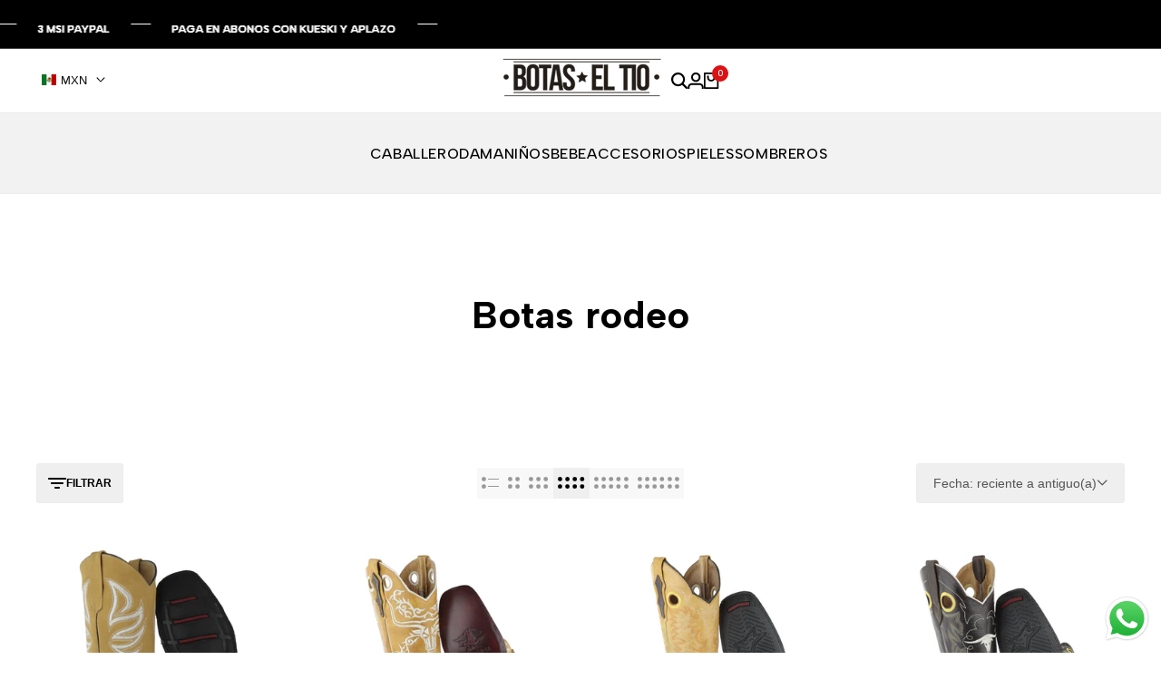

--- FILE ---
content_type: text/html; charset=utf-8
request_url: https://botaseltio.com.mx/collections/bota-de-rodeo
body_size: 50885
content:
<!doctype html><html class="no-js hdt-pr-img__effect-opacity hdt-badge__shape-round dir--ltr hdt-minimal-products hdt-hidden-products-wishlist hdt-hidden-products-compare" lang="es" dir="ltr">
  <head><meta charset="utf-8">
    <meta http-equiv="X-UA-Compatible" content="IE=edge">
    <meta name="viewport" content="width=device-width,initial-scale=1">
    <meta name="theme-color" content="">
    <link rel="canonical" href="https://botaseltio.com.mx/collections/bota-de-rodeo"><link rel="icon" type="image/png" href="//botaseltio.com.mx/cdn/shop/files/favicon-32x32.png?crop=center&height=32&v=1692368625&width=32">
      <link rel="apple-touch-icon" href="//botaseltio.com.mx/cdn/shop/files/favicon-32x32.png?crop=center&height=48&v=1692368625&width=48"><title>
      Botas rodeo
 &ndash; Bota el tio </title><meta name="description" content="Encuentra las mejores botas rodeo en Botas El Tío. Descubre nuestra amplia colección de botas vaqueras estilo rodeo elaboradas con piel de res de alta calidad y acabados únicos. Contamos con diversos tipos de horma como chata, bulldog y rodeo, además de una gran variedad de diseños con grabados exóticos, bordados artesanales y suelas resistentes de vaqueta o hule. Nuestro calzado combina comodidad, estilo y durabilidad, ideal para uso diario o eventos especiales. 🦬 Botas de rodeo auténticas, hechas en México. Explora ahora y elige el par perfecto para ti.">
<!-- /snippets/social-meta-tags.liquid -->

<meta property="og:site_name" content="Bota el tio ">
<meta property="og:url" content="https://botaseltio.com.mx/collections/bota-de-rodeo">
<meta property="og:title" content="Botas rodeo">
<meta property="og:type" content="website">
<meta property="og:description" content="Encuentra las mejores botas rodeo en Botas El Tío. Descubre nuestra amplia colección de botas vaqueras estilo rodeo elaboradas con piel de res de alta calidad y acabados únicos. Contamos con diversos tipos de horma como chata, bulldog y rodeo, además de una gran variedad de diseños con grabados exóticos, bordados artesanales y suelas resistentes de vaqueta o hule. Nuestro calzado combina comodidad, estilo y durabilidad, ideal para uso diario o eventos especiales. 🦬 Botas de rodeo auténticas, hechas en México. Explora ahora y elige el par perfecto para ti."><meta property="og:image" content="http://botaseltio.com.mx/cdn/shop/files/logo-botas-el-tio-1200x628.jpg?v=1749132207">
  <meta property="og:image:secure_url" content="https://botaseltio.com.mx/cdn/shop/files/logo-botas-el-tio-1200x628.jpg?v=1749132207">
  <meta property="og:image:width" content="1200">
  <meta property="og:image:height" content="628"><meta name="twitter:card" content="summary_large_image">
<meta name="twitter:title" content="Botas rodeo">
<meta name="twitter:description" content="Encuentra las mejores botas rodeo en Botas El Tío. Descubre nuestra amplia colección de botas vaqueras estilo rodeo elaboradas con piel de res de alta calidad y acabados únicos. Contamos con diversos tipos de horma como chata, bulldog y rodeo, además de una gran variedad de diseños con grabados exóticos, bordados artesanales y suelas resistentes de vaqueta o hule. Nuestro calzado combina comodidad, estilo y durabilidad, ideal para uso diario o eventos especiales. 🦬 Botas de rodeo auténticas, hechas en México. Explora ahora y elige el par perfecto para ti."><link rel="preconnect" href="https://fonts.googleapis.com">
<link rel="preconnect" href="https://fonts.gstatic.com" crossorigin>
<link href="https://fonts.googleapis.com/css2?family=Albert+Sans:ital,wght@0,100;0,200;0,300;0,400;0,500;0,600;0,700;0,800;0,900;1,100;1,200;1,300;1,400;1,500;1,600;1,700;1,800;1,900&family=Playfair+Display:ital,wght@0,400;0,500;0,600;0,700;0,800;0,900;1,400;1,500;1,600;1,700;1,800;1,900&family=Poppins:ital,wght@0,100;0,200;0,300;0,400;0,500;0,600;0,700;0,800;0,900;1,100;1,200;1,300;1,400;1,500;1,600;1,700;1,800;1,900&display=swap" rel="stylesheet">
<style data-shopify>:root {--aspect-ratiocus1:1.0;--scrollbar-w: 0px;/* Spacing */--spacing-0-2: 0.2rem; /* 2px */--spacing-0-4: 0.4rem; /* 4px */--spacing-0-6: 0.6rem; /* 6px */--spacing-0-8: 0.8rem; /* 8px */--spacing-1: 1rem; /* 10px */--spacing-1-2: 1.2rem; /* 12px */--spacing-1-4: 1.4rem; /* 14px */--spacing-1-6: 1.6rem; /* 16px */--spacing-1-8: 1.8rem; /* 18px */--spacing-2: 2rem; /* 20px */--spacing-2-2: 2.2rem; /* 22px */--spacing-2-4: 2.4rem; /* 24px */--spacing-2-6: 2.6rem; /* 26px */--spacing-2-8: 2.8rem; /* 28px */--spacing-3: 3rem; /* 30px */--spacing-3-2: 3.2rem; /* 32px */--spacing-3-4: 3.4rem; /* 34px */--spacing-3-6: 3.6rem; /* 36px */--spacing-3-8: 3.8rem; /* 38px */--spacing-4: 4rem; /* 40px */--spacing-4-2: 4.2rem; /* 42px */--spacing-4-4: 4.4rem; /* 44px */--spacing-4-8: 4.8rem; /* 48px */--spacing-5: 5rem; /* 50px */--spacing-5-6: 5.6rem; /* 56px */--spacing-6: 6rem; /* 60px */--spacing-6-4: 6.4rem; /* 64px */--spacing-7: 7rem; /* 70px */--spacing-7-2: 7.2rem; /* 72px */--spacing-8: 8rem; /* 80px */--spacing-9: 9rem; /* 90px */--spacing-10: 10rem; /* 100px *//* Colors */--color-base-background: 255 255 255;--color-base-text: 134 134 134;--color-accent: 219 18 21;--color-accent-secondary: 255 255 255;--color-focus: 213 58 61;--payment-terms-background-color: rgb(255 255 255);/* Product badge colors */--color-on-sale-badge-background: 252 87 50;--color-on-sale-badge-text: 255 255 255;--color-new-badge-background: 72 212 187;--color-new-badge-text: 255 255 255;--color-sold-out-badge-background: 242 242 242;--color-sold-out-badge-text: 0 0 0;--color-pre-order-badge-background: 85 166 83;--color-pre-order-badge-text: 255 255 255;--color-custom-badge-background: 131 183 53;--color-custom-badge-text: 255 255 255;/* Notices colors */--color-tooltip-background: 35 35 35;--color-tooltip-text: 255 255 255;--color-success-background: 232 240 233;--color-success-text: 66 132 69;--color-warning-background: 251 246 234;--color-warning-text: 224 178 82;--color-error-background: 253 224 228;--color-error-text: 235 0 27;--font-body-family: 'Albert Sans', sans-serif;--font-body-style: normal;--font-body-weight: 400;--font-body-weight-bold: 700;--font-heading-family: 'Albert Sans', sans-serif;--font-heading-style: normal;--font-heading-weight: 400;--font-body-line-height: 1.6;--font-body-spacing: 0.0em;--font-heading-scale: 1.0;--font-heading-line-height: 1.2;--font-heading-spacing: 0.0em;--hdt-btn-line-height: 1.2;/* Font sizes */--text-xs: 1.0rem;--text-sm: 1.2rem;--text-base: 1.4rem;--text-lg: 1.6rem;--text-xl: 1.8rem;--text-2xl: 2.0rem;--text-4xl: 2.2rem;--text-6xl: 2.4rem;--text-8xl: 2.6rem;--text-10xl: 2.8rem;--text-12xl: 3.0rem;/* Font Weight */--font-light: 300;--font-normal: 400;--font-medium: 500;--font-semibold: 600;--font-bold: 700;--font-extrabold: 800;--font-black: 900;--spacing-x: 15px;--spacing-y: 15px;--container-max-width: 180rem;--container-max-width-padding-lg: 190rem;--container-max-width-padding-md: 186rem;--container-width-margin: 0rem;--spacing-sections-desktop: 0px;--spacing-sections-mobile: 0px;/* Border Radius */--rounded-2xs: 0.16666666666666666rem;--rounded-xs: 0.25rem;--rounded-sm: 0.5rem;--rounded: 1.0rem;--rounded-lg: 2.0rem;--rounded-full: 9999px;--rounded-button: 0.3rem;--rounded-input: 0.3rem;--rounded-product-card: 1.0rem;--rounded-product-media: 1.0rem;--rounded-collection-card: 1.0rem;--rounded-blog-card: 1.0rem;--padding-block-input: var(--spacing-0-6);--padding-inline-input: var(--spacing-1);--height-input: var(--spacing-4-2);--cursor-zoom-in-icon: url(//botaseltio.com.mx/cdn/shop/t/16/assets/cursor-zoom-in.svg?v=88807523373575012131744466757);--cursor-close-icon: url(//botaseltio.com.mx/cdn/shop/t/16/assets/cursor-close.svg?v=47636334999695629861744466757);/* RTL support */--value-logical-flip: 1;--value-origin-start: left;--value-origin-end: right;}/* Color schemes */[color-scheme="scheme-1"] {--color-background: 255 255 255;--gradient-background: #ffffff;--color-background2: 242 242 242;--color-foreground: 0 0 0;--color-foreground2: 84 84 84;--color-button: 0 0 0;--color-button-text: 255 255 255;--color-button-border: 0 0 0;--color-secondary-button: 255 255 255;--color-secondary-button-bg: 255 255 255;--color-secondary-button-text: 0 0 0;--color-link: 0 0 0;--color-line-border: 235 235 235;--color-overlay: 0 0 0;--payment-terms-background-color: rgb(255 255 255);/* Product colors */--color-pr-price: 0 0 0;--color-pr-sale-price: 219 18 21;--color-pr-text: 0 0 0;--color-pr-rating: ;/* Input colors */--color-input-primary: 255 255 255;--color-input-secondary: 144 144 144;}[color-scheme="scheme-2"] {--color-background: 255 255 255;--gradient-background: #ffffff;--color-background2: 255 255 255;--color-foreground: 0 0 0;--color-foreground2: 84 84 84;--color-button: 255 255 255;--color-button-text: 0 0 0;--color-button-border: 235 235 235;--color-secondary-button: 255 255 255;--color-secondary-button-bg: 255 255 255;--color-secondary-button-text: 0 0 0;--color-link: 0 0 0;--color-line-border: 236 236 236;--color-overlay: 0 0 0;--payment-terms-background-color: rgb(255 255 255);/* Product colors */--color-pr-price: 0 0 0;--color-pr-sale-price: 219 18 21;--color-pr-text: 0 0 0;--color-pr-rating: ;/* Input colors */--color-input-primary: 255 255 255;--color-input-secondary: 0 0 0;}[color-scheme="scheme-3"] {--color-background: 255 255 255;--gradient-background: #ffffff;--color-background2: 255 255 255;--color-foreground: 0 0 0;--color-foreground2: 0 0 0;--color-button: 242 242 242;--color-button-text: 0 0 0;--color-button-border: 242 242 242;--color-secondary-button: 255 255 255;--color-secondary-button-bg: 255 255 255;--color-secondary-button-text: 0 0 0;--color-link: 0 0 0;--color-line-border: 238 238 238;--color-overlay: 0 0 0;--payment-terms-background-color: rgb(255 255 255);/* Product colors */--color-pr-price: 0 0 0;--color-pr-sale-price: 219 18 21;--color-pr-text: 0 0 0;--color-pr-rating: ;/* Input colors */--color-input-primary: 255 255 255;--color-input-secondary: 0 0 0;}[color-scheme="scheme-4"] {--color-background: 245 245 245;--gradient-background: #f5f5f5;--color-background2: 255 255 255;--color-foreground: 0 0 0;--color-foreground2: 84 84 84;--color-button: 0 0 0;--color-button-text: 255 255 255;--color-button-border: 0 0 0;--color-secondary-button: 245 245 245;--color-secondary-button-bg: 255 255 255;--color-secondary-button-text: 0 0 0;--color-link: 0 0 0;--color-line-border: 235 235 235;--color-overlay: 0 0 0;--payment-terms-background-color: rgb(245 245 245);/* Product colors */--color-pr-price: 0 0 0;--color-pr-sale-price: 219 18 21;--color-pr-text: 0 0 0;--color-pr-rating: ;/* Input colors */--color-input-primary: 255 255 255;--color-input-secondary: 144 144 144;}[color-scheme="scheme-5"] {--color-background: 251 247 240;--gradient-background: #fbf7f0;--color-background2: 251 247 240;--color-foreground: 0 0 0;--color-foreground2: 69 83 94;--color-button: 0 0 0;--color-button-text: 255 255 255;--color-button-border: 0 0 0;--color-secondary-button: 251 247 240;--color-secondary-button-bg: 255 255 255;--color-secondary-button-text: 0 0 0;--color-link: 0 0 0;--color-line-border: 0 0 0;--color-overlay: 0 0 0;--payment-terms-background-color: rgb(251 247 240);/* Product colors */--color-pr-price: 0 0 0;--color-pr-sale-price: 219 18 21;--color-pr-text: 0 0 0;--color-pr-rating: ;/* Input colors */--color-input-primary: 255 255 255;--color-input-secondary: 104 104 104;}[color-scheme="scheme-67a7ca9f-3333-4245-b79f-2e9849d7e615"] {--color-background: 0 0 0;--gradient-background: #000000;--color-background2: 68 68 68;--color-foreground: 255 255 255;--color-foreground2: 231 231 231;--color-button: 255 255 255;--color-button-text: 0 0 0;--color-button-border: 255 255 255;--color-secondary-button: 0 0 0;--color-secondary-button-bg: 0 0 0;--color-secondary-button-text: 255 255 255;--color-link: 255 255 255;--color-line-border: 68 68 68;--color-overlay: 0 0 0;--payment-terms-background-color: rgb(0 0 0);/* Product colors */--color-pr-price: 255 255 255;--color-pr-sale-price: 219 18 21;--color-pr-text: 255 255 255;--color-pr-rating: ;/* Input colors */--color-input-primary: 255 255 255;--color-input-secondary: 144 144 144;}[color-scheme="scheme-4f7d5921-8567-40ac-8211-ef87792674d6"] {--color-background: 252 255 178;--gradient-background: #fcffb2;--color-background2: 255 255 255;--color-foreground: 0 0 0;--color-foreground2: 84 84 84;--color-button: 0 0 0;--color-button-text: 255 255 255;--color-button-border: 0 0 0;--color-secondary-button: 252 255 178;--color-secondary-button-bg: 255 255 255;--color-secondary-button-text: 0 0 0;--color-link: 0 0 0;--color-line-border: 238 238 238;--color-overlay: 255 255 255;--payment-terms-background-color: rgb(252 255 178);/* Product colors */--color-pr-price: 0 0 0;--color-pr-sale-price: 219 18 21;--color-pr-text: 0 0 0;--color-pr-rating: ;/* Input colors */--color-input-primary: 255 255 255;--color-input-secondary: 144 144 144;}[color-scheme="scheme-4f7d5921-8567-40ac-8211-ef87792674d3"] {--color-background: 255 255 255;--gradient-background: #ffffff;--color-background2: 242 242 242;--color-foreground: 0 0 0;--color-foreground2: 255 255 255;--color-button: 219 18 21;--color-button-text: 255 255 255;--color-button-border: 219 18 21;--color-secondary-button: 255 255 255;--color-secondary-button-bg: 255 255 255;--color-secondary-button-text: 0 0 0;--color-link: 0 0 0;--color-line-border: 235 235 235;--color-overlay: 0 0 0;--payment-terms-background-color: rgb(255 255 255);/* Product colors */--color-pr-price: 0 0 0;--color-pr-sale-price: 219 18 21;--color-pr-text: 0 0 0;--color-pr-rating: ;/* Input colors */--color-input-primary: 255 255 255;--color-input-secondary: 144 144 144;}@media screen and (min-width: 768px) {:root {/* Font sizes */--text-xs: 1.0rem;--text-sm: 1.2rem;--text-base: 1.4rem;--text-lg: 1.6rem;--text-xl: 1.8rem;--text-2xl: 2.0rem;--text-4xl: 2.2rem;--text-6xl: 2.4rem;--text-8xl: 2.6rem;--text-10xl: 2.8rem;--text-12xl: 3.0rem;--spacing-x: 30px;--spacing-y: 30px;}}</style>

<link href="//botaseltio.com.mx/cdn/shop/t/16/assets/base.css?v=19516000572387894311744466756" rel="stylesheet" type="text/css" media="all" />
<link href="//botaseltio.com.mx/cdn/shop/t/16/assets/theme.css?v=23841338522087674421744466758" rel="stylesheet" type="text/css" media="all" /><script async crossorigin fetchpriority="high" src="/cdn/shopifycloud/importmap-polyfill/es-modules-shim.2.4.0.js"></script>
<script>if (!HTMLScriptElement.supports?.("importmap")) { const importMap = document.createElement('script'); importMap.async = true; importMap.src = "//botaseltio.com.mx/cdn/shop/t/16/assets/importmap.min.js?v=111504132928535020251744466757"; document.head.appendChild(importMap); }</script>
<script type="importmap">
  {
    "imports": {
      "vendor": "//botaseltio.com.mx/cdn/shop/t/16/assets/vendor.min.js?v=94278592681068290511744466758",
      "global": "//botaseltio.com.mx/cdn/shop/t/16/assets/global.min.js?v=91938960641769787461744466757",
      "photoswipe": "//botaseltio.com.mx/cdn/shop/t/16/assets/es-photoswipe.min.js?v=56831319481966336101744466757",
      "dayjs": "//botaseltio.com.mx/cdn/shop/t/16/assets/day.min.js?v=105690777647603308301744466757"
    }
  }
</script>
<script type="module" src="//botaseltio.com.mx/cdn/shop/t/16/assets/vendor.min.js?v=94278592681068290511744466758"></script>
<script type="module" src="//botaseltio.com.mx/cdn/shop/t/16/assets/global.min.js?v=91938960641769787461744466757"></script><script>window.performance && window.performance.mark && window.performance.mark('shopify.content_for_header.start');</script><meta name="facebook-domain-verification" content="ev346xf1k90w1lh7832h3ducz6kl28">
<meta name="google-site-verification" content="uzgXG11YSqZG8BzvdLygktSiGYvoi6Fam-SKUQBldSk">
<meta id="shopify-digital-wallet" name="shopify-digital-wallet" content="/76791152947/digital_wallets/dialog">
<link rel="alternate" type="application/atom+xml" title="Feed" href="/collections/bota-de-rodeo.atom" />
<link rel="alternate" type="application/json+oembed" href="https://botaseltio.com.mx/collections/bota-de-rodeo.oembed">
<script async="async" src="/checkouts/internal/preloads.js?locale=es-MX"></script>
<script id="shopify-features" type="application/json">{"accessToken":"d1be952fab267f47e1e8befe83c07571","betas":["rich-media-storefront-analytics"],"domain":"botaseltio.com.mx","predictiveSearch":true,"shopId":76791152947,"locale":"es"}</script>
<script>var Shopify = Shopify || {};
Shopify.shop = "botaleltio.myshopify.com";
Shopify.locale = "es";
Shopify.currency = {"active":"MXN","rate":"1.0"};
Shopify.country = "MX";
Shopify.theme = {"name":"Ecomus (1.9.2 Auto create)","id":177673601331,"schema_name":"Ecomus","schema_version":"1.9.2","theme_store_id":null,"role":"main"};
Shopify.theme.handle = "null";
Shopify.theme.style = {"id":null,"handle":null};
Shopify.cdnHost = "botaseltio.com.mx/cdn";
Shopify.routes = Shopify.routes || {};
Shopify.routes.root = "/";</script>
<script type="module">!function(o){(o.Shopify=o.Shopify||{}).modules=!0}(window);</script>
<script>!function(o){function n(){var o=[];function n(){o.push(Array.prototype.slice.apply(arguments))}return n.q=o,n}var t=o.Shopify=o.Shopify||{};t.loadFeatures=n(),t.autoloadFeatures=n()}(window);</script>
<script id="shop-js-analytics" type="application/json">{"pageType":"collection"}</script>
<script defer="defer" async type="module" src="//botaseltio.com.mx/cdn/shopifycloud/shop-js/modules/v2/client.init-shop-cart-sync_BFpxDrjM.es.esm.js"></script>
<script defer="defer" async type="module" src="//botaseltio.com.mx/cdn/shopifycloud/shop-js/modules/v2/chunk.common_CnP21gUX.esm.js"></script>
<script defer="defer" async type="module" src="//botaseltio.com.mx/cdn/shopifycloud/shop-js/modules/v2/chunk.modal_D61HrJrg.esm.js"></script>
<script type="module">
  await import("//botaseltio.com.mx/cdn/shopifycloud/shop-js/modules/v2/client.init-shop-cart-sync_BFpxDrjM.es.esm.js");
await import("//botaseltio.com.mx/cdn/shopifycloud/shop-js/modules/v2/chunk.common_CnP21gUX.esm.js");
await import("//botaseltio.com.mx/cdn/shopifycloud/shop-js/modules/v2/chunk.modal_D61HrJrg.esm.js");

  window.Shopify.SignInWithShop?.initShopCartSync?.({"fedCMEnabled":true,"windoidEnabled":true});

</script>
<script>(function() {
  var isLoaded = false;
  function asyncLoad() {
    if (isLoaded) return;
    isLoaded = true;
    var urls = ["https:\/\/cdn.nfcube.com\/tiktok-4d329c8808bc5f3ffac1096cba5dbb8a.js?shop=botaleltio.myshopify.com"];
    for (var i = 0; i < urls.length; i++) {
      var s = document.createElement('script');
      s.type = 'text/javascript';
      s.async = true;
      s.src = urls[i];
      var x = document.getElementsByTagName('script')[0];
      x.parentNode.insertBefore(s, x);
    }
  };
  if(window.attachEvent) {
    window.attachEvent('onload', asyncLoad);
  } else {
    window.addEventListener('load', asyncLoad, false);
  }
})();</script>
<script id="__st">var __st={"a":76791152947,"offset":-21600,"reqid":"df52fa92-9e46-456b-8a85-8780ff00b03f-1770029692","pageurl":"botaseltio.com.mx\/collections\/bota-de-rodeo","u":"4530de8d1ee5","p":"collection","rtyp":"collection","rid":456165622067};</script>
<script>window.ShopifyPaypalV4VisibilityTracking = true;</script>
<script id="captcha-bootstrap">!function(){'use strict';const t='contact',e='account',n='new_comment',o=[[t,t],['blogs',n],['comments',n],[t,'customer']],c=[[e,'customer_login'],[e,'guest_login'],[e,'recover_customer_password'],[e,'create_customer']],r=t=>t.map((([t,e])=>`form[action*='/${t}']:not([data-nocaptcha='true']) input[name='form_type'][value='${e}']`)).join(','),a=t=>()=>t?[...document.querySelectorAll(t)].map((t=>t.form)):[];function s(){const t=[...o],e=r(t);return a(e)}const i='password',u='form_key',d=['recaptcha-v3-token','g-recaptcha-response','h-captcha-response',i],f=()=>{try{return window.sessionStorage}catch{return}},m='__shopify_v',_=t=>t.elements[u];function p(t,e,n=!1){try{const o=window.sessionStorage,c=JSON.parse(o.getItem(e)),{data:r}=function(t){const{data:e,action:n}=t;return t[m]||n?{data:e,action:n}:{data:t,action:n}}(c);for(const[e,n]of Object.entries(r))t.elements[e]&&(t.elements[e].value=n);n&&o.removeItem(e)}catch(o){console.error('form repopulation failed',{error:o})}}const l='form_type',E='cptcha';function T(t){t.dataset[E]=!0}const w=window,h=w.document,L='Shopify',v='ce_forms',y='captcha';let A=!1;((t,e)=>{const n=(g='f06e6c50-85a8-45c8-87d0-21a2b65856fe',I='https://cdn.shopify.com/shopifycloud/storefront-forms-hcaptcha/ce_storefront_forms_captcha_hcaptcha.v1.5.2.iife.js',D={infoText:'Protegido por hCaptcha',privacyText:'Privacidad',termsText:'Términos'},(t,e,n)=>{const o=w[L][v],c=o.bindForm;if(c)return c(t,g,e,D).then(n);var r;o.q.push([[t,g,e,D],n]),r=I,A||(h.body.append(Object.assign(h.createElement('script'),{id:'captcha-provider',async:!0,src:r})),A=!0)});var g,I,D;w[L]=w[L]||{},w[L][v]=w[L][v]||{},w[L][v].q=[],w[L][y]=w[L][y]||{},w[L][y].protect=function(t,e){n(t,void 0,e),T(t)},Object.freeze(w[L][y]),function(t,e,n,w,h,L){const[v,y,A,g]=function(t,e,n){const i=e?o:[],u=t?c:[],d=[...i,...u],f=r(d),m=r(i),_=r(d.filter((([t,e])=>n.includes(e))));return[a(f),a(m),a(_),s()]}(w,h,L),I=t=>{const e=t.target;return e instanceof HTMLFormElement?e:e&&e.form},D=t=>v().includes(t);t.addEventListener('submit',(t=>{const e=I(t);if(!e)return;const n=D(e)&&!e.dataset.hcaptchaBound&&!e.dataset.recaptchaBound,o=_(e),c=g().includes(e)&&(!o||!o.value);(n||c)&&t.preventDefault(),c&&!n&&(function(t){try{if(!f())return;!function(t){const e=f();if(!e)return;const n=_(t);if(!n)return;const o=n.value;o&&e.removeItem(o)}(t);const e=Array.from(Array(32),(()=>Math.random().toString(36)[2])).join('');!function(t,e){_(t)||t.append(Object.assign(document.createElement('input'),{type:'hidden',name:u})),t.elements[u].value=e}(t,e),function(t,e){const n=f();if(!n)return;const o=[...t.querySelectorAll(`input[type='${i}']`)].map((({name:t})=>t)),c=[...d,...o],r={};for(const[a,s]of new FormData(t).entries())c.includes(a)||(r[a]=s);n.setItem(e,JSON.stringify({[m]:1,action:t.action,data:r}))}(t,e)}catch(e){console.error('failed to persist form',e)}}(e),e.submit())}));const S=(t,e)=>{t&&!t.dataset[E]&&(n(t,e.some((e=>e===t))),T(t))};for(const o of['focusin','change'])t.addEventListener(o,(t=>{const e=I(t);D(e)&&S(e,y())}));const B=e.get('form_key'),M=e.get(l),P=B&&M;t.addEventListener('DOMContentLoaded',(()=>{const t=y();if(P)for(const e of t)e.elements[l].value===M&&p(e,B);[...new Set([...A(),...v().filter((t=>'true'===t.dataset.shopifyCaptcha))])].forEach((e=>S(e,t)))}))}(h,new URLSearchParams(w.location.search),n,t,e,['guest_login'])})(!0,!0)}();</script>
<script integrity="sha256-4kQ18oKyAcykRKYeNunJcIwy7WH5gtpwJnB7kiuLZ1E=" data-source-attribution="shopify.loadfeatures" defer="defer" src="//botaseltio.com.mx/cdn/shopifycloud/storefront/assets/storefront/load_feature-a0a9edcb.js" crossorigin="anonymous"></script>
<script data-source-attribution="shopify.dynamic_checkout.dynamic.init">var Shopify=Shopify||{};Shopify.PaymentButton=Shopify.PaymentButton||{isStorefrontPortableWallets:!0,init:function(){window.Shopify.PaymentButton.init=function(){};var t=document.createElement("script");t.src="https://botaseltio.com.mx/cdn/shopifycloud/portable-wallets/latest/portable-wallets.es.js",t.type="module",document.head.appendChild(t)}};
</script>
<script data-source-attribution="shopify.dynamic_checkout.buyer_consent">
  function portableWalletsHideBuyerConsent(e){var t=document.getElementById("shopify-buyer-consent"),n=document.getElementById("shopify-subscription-policy-button");t&&n&&(t.classList.add("hidden"),t.setAttribute("aria-hidden","true"),n.removeEventListener("click",e))}function portableWalletsShowBuyerConsent(e){var t=document.getElementById("shopify-buyer-consent"),n=document.getElementById("shopify-subscription-policy-button");t&&n&&(t.classList.remove("hidden"),t.removeAttribute("aria-hidden"),n.addEventListener("click",e))}window.Shopify?.PaymentButton&&(window.Shopify.PaymentButton.hideBuyerConsent=portableWalletsHideBuyerConsent,window.Shopify.PaymentButton.showBuyerConsent=portableWalletsShowBuyerConsent);
</script>
<script data-source-attribution="shopify.dynamic_checkout.cart.bootstrap">document.addEventListener("DOMContentLoaded",(function(){function t(){return document.querySelector("shopify-accelerated-checkout-cart, shopify-accelerated-checkout")}if(t())Shopify.PaymentButton.init();else{new MutationObserver((function(e,n){t()&&(Shopify.PaymentButton.init(),n.disconnect())})).observe(document.body,{childList:!0,subtree:!0})}}));
</script>

<script>window.performance && window.performance.mark && window.performance.mark('shopify.content_for_header.end');</script>
<!-- BEGIN app block: shopify://apps/yotpo-product-reviews/blocks/settings/eb7dfd7d-db44-4334-bc49-c893b51b36cf -->


  <script type="text/javascript" src="https://cdn-widgetsrepository.yotpo.com/v1/loader/knmGNguvDJxEGGPT3acGrwIeRMDnxfNHxxJeUvDr?languageCode=es" async></script>



  
<!-- END app block --><!-- BEGIN app block: shopify://apps/ecomrise-upsell-bundle/blocks/inactive-tab-message-app-embed/acb8bab5-decc-4989-8fb5-41075963cdef --><script type="application/json" id="ecomrise-inactive-tab-message">
  { "message": ["🔥Tienes Botas x Comprar..."],"delay": 1000 }
</script>
<!-- END app block --><!-- BEGIN app block: shopify://apps/klaviyo-email-marketing-sms/blocks/klaviyo-onsite-embed/2632fe16-c075-4321-a88b-50b567f42507 -->












  <script async src="https://static.klaviyo.com/onsite/js/YeMkyM/klaviyo.js?company_id=YeMkyM"></script>
  <script>!function(){if(!window.klaviyo){window._klOnsite=window._klOnsite||[];try{window.klaviyo=new Proxy({},{get:function(n,i){return"push"===i?function(){var n;(n=window._klOnsite).push.apply(n,arguments)}:function(){for(var n=arguments.length,o=new Array(n),w=0;w<n;w++)o[w]=arguments[w];var t="function"==typeof o[o.length-1]?o.pop():void 0,e=new Promise((function(n){window._klOnsite.push([i].concat(o,[function(i){t&&t(i),n(i)}]))}));return e}}})}catch(n){window.klaviyo=window.klaviyo||[],window.klaviyo.push=function(){var n;(n=window._klOnsite).push.apply(n,arguments)}}}}();</script>

  




  <script>
    window.klaviyoReviewsProductDesignMode = false
  </script>







<!-- END app block --><!-- BEGIN app block: shopify://apps/ecomrise-upsell-bundle/blocks/favicon-app-embed/acb8bab5-decc-4989-8fb5-41075963cdef --><script
  type="application/json"
  id="ecomrise-favicon-cart-count"
  data-js='{ "bgColor" : "#db1215", "textColor" : "#ffffff", "type" : "circle", "animation": "popFade", "position" : "up", "cartCount" : 0 }'
  defer="defer"></script>
<!-- END app block --><script src="https://cdn.shopify.com/extensions/019bc830-c61c-7f04-b631-dad930a1c9c8/1e5ce2d49297224632cdd87e3fcdeea7314c4592/assets/widget-embed.js" type="text/javascript" defer="defer"></script>
<script src="https://cdn.shopify.com/extensions/019c0940-a3e2-7c4d-a691-10495d9d619b/ecomrise-upsell-bundle-182/assets/itm.js" type="text/javascript" defer="defer"></script>
<script src="https://cdn.shopify.com/extensions/019c0940-a3e2-7c4d-a691-10495d9d619b/ecomrise-upsell-bundle-182/assets/favico.js" type="text/javascript" defer="defer"></script>
<script src="https://cdn.shopify.com/extensions/019b6dda-9f81-7c8b-b5f5-7756ae4a26fb/dondy-whatsapp-chat-widget-85/assets/ChatBubble.js" type="text/javascript" defer="defer"></script>
<link href="https://cdn.shopify.com/extensions/019b6dda-9f81-7c8b-b5f5-7756ae4a26fb/dondy-whatsapp-chat-widget-85/assets/ChatBubble.css" rel="stylesheet" type="text/css" media="all">
<link href="https://monorail-edge.shopifysvc.com" rel="dns-prefetch">
<script>(function(){if ("sendBeacon" in navigator && "performance" in window) {try {var session_token_from_headers = performance.getEntriesByType('navigation')[0].serverTiming.find(x => x.name == '_s').description;} catch {var session_token_from_headers = undefined;}var session_cookie_matches = document.cookie.match(/_shopify_s=([^;]*)/);var session_token_from_cookie = session_cookie_matches && session_cookie_matches.length === 2 ? session_cookie_matches[1] : "";var session_token = session_token_from_headers || session_token_from_cookie || "";function handle_abandonment_event(e) {var entries = performance.getEntries().filter(function(entry) {return /monorail-edge.shopifysvc.com/.test(entry.name);});if (!window.abandonment_tracked && entries.length === 0) {window.abandonment_tracked = true;var currentMs = Date.now();var navigation_start = performance.timing.navigationStart;var payload = {shop_id: 76791152947,url: window.location.href,navigation_start,duration: currentMs - navigation_start,session_token,page_type: "collection"};window.navigator.sendBeacon("https://monorail-edge.shopifysvc.com/v1/produce", JSON.stringify({schema_id: "online_store_buyer_site_abandonment/1.1",payload: payload,metadata: {event_created_at_ms: currentMs,event_sent_at_ms: currentMs}}));}}window.addEventListener('pagehide', handle_abandonment_event);}}());</script>
<script id="web-pixels-manager-setup">(function e(e,d,r,n,o){if(void 0===o&&(o={}),!Boolean(null===(a=null===(i=window.Shopify)||void 0===i?void 0:i.analytics)||void 0===a?void 0:a.replayQueue)){var i,a;window.Shopify=window.Shopify||{};var t=window.Shopify;t.analytics=t.analytics||{};var s=t.analytics;s.replayQueue=[],s.publish=function(e,d,r){return s.replayQueue.push([e,d,r]),!0};try{self.performance.mark("wpm:start")}catch(e){}var l=function(){var e={modern:/Edge?\/(1{2}[4-9]|1[2-9]\d|[2-9]\d{2}|\d{4,})\.\d+(\.\d+|)|Firefox\/(1{2}[4-9]|1[2-9]\d|[2-9]\d{2}|\d{4,})\.\d+(\.\d+|)|Chrom(ium|e)\/(9{2}|\d{3,})\.\d+(\.\d+|)|(Maci|X1{2}).+ Version\/(15\.\d+|(1[6-9]|[2-9]\d|\d{3,})\.\d+)([,.]\d+|)( \(\w+\)|)( Mobile\/\w+|) Safari\/|Chrome.+OPR\/(9{2}|\d{3,})\.\d+\.\d+|(CPU[ +]OS|iPhone[ +]OS|CPU[ +]iPhone|CPU IPhone OS|CPU iPad OS)[ +]+(15[._]\d+|(1[6-9]|[2-9]\d|\d{3,})[._]\d+)([._]\d+|)|Android:?[ /-](13[3-9]|1[4-9]\d|[2-9]\d{2}|\d{4,})(\.\d+|)(\.\d+|)|Android.+Firefox\/(13[5-9]|1[4-9]\d|[2-9]\d{2}|\d{4,})\.\d+(\.\d+|)|Android.+Chrom(ium|e)\/(13[3-9]|1[4-9]\d|[2-9]\d{2}|\d{4,})\.\d+(\.\d+|)|SamsungBrowser\/([2-9]\d|\d{3,})\.\d+/,legacy:/Edge?\/(1[6-9]|[2-9]\d|\d{3,})\.\d+(\.\d+|)|Firefox\/(5[4-9]|[6-9]\d|\d{3,})\.\d+(\.\d+|)|Chrom(ium|e)\/(5[1-9]|[6-9]\d|\d{3,})\.\d+(\.\d+|)([\d.]+$|.*Safari\/(?![\d.]+ Edge\/[\d.]+$))|(Maci|X1{2}).+ Version\/(10\.\d+|(1[1-9]|[2-9]\d|\d{3,})\.\d+)([,.]\d+|)( \(\w+\)|)( Mobile\/\w+|) Safari\/|Chrome.+OPR\/(3[89]|[4-9]\d|\d{3,})\.\d+\.\d+|(CPU[ +]OS|iPhone[ +]OS|CPU[ +]iPhone|CPU IPhone OS|CPU iPad OS)[ +]+(10[._]\d+|(1[1-9]|[2-9]\d|\d{3,})[._]\d+)([._]\d+|)|Android:?[ /-](13[3-9]|1[4-9]\d|[2-9]\d{2}|\d{4,})(\.\d+|)(\.\d+|)|Mobile Safari.+OPR\/([89]\d|\d{3,})\.\d+\.\d+|Android.+Firefox\/(13[5-9]|1[4-9]\d|[2-9]\d{2}|\d{4,})\.\d+(\.\d+|)|Android.+Chrom(ium|e)\/(13[3-9]|1[4-9]\d|[2-9]\d{2}|\d{4,})\.\d+(\.\d+|)|Android.+(UC? ?Browser|UCWEB|U3)[ /]?(15\.([5-9]|\d{2,})|(1[6-9]|[2-9]\d|\d{3,})\.\d+)\.\d+|SamsungBrowser\/(5\.\d+|([6-9]|\d{2,})\.\d+)|Android.+MQ{2}Browser\/(14(\.(9|\d{2,})|)|(1[5-9]|[2-9]\d|\d{3,})(\.\d+|))(\.\d+|)|K[Aa][Ii]OS\/(3\.\d+|([4-9]|\d{2,})\.\d+)(\.\d+|)/},d=e.modern,r=e.legacy,n=navigator.userAgent;return n.match(d)?"modern":n.match(r)?"legacy":"unknown"}(),u="modern"===l?"modern":"legacy",c=(null!=n?n:{modern:"",legacy:""})[u],f=function(e){return[e.baseUrl,"/wpm","/b",e.hashVersion,"modern"===e.buildTarget?"m":"l",".js"].join("")}({baseUrl:d,hashVersion:r,buildTarget:u}),m=function(e){var d=e.version,r=e.bundleTarget,n=e.surface,o=e.pageUrl,i=e.monorailEndpoint;return{emit:function(e){var a=e.status,t=e.errorMsg,s=(new Date).getTime(),l=JSON.stringify({metadata:{event_sent_at_ms:s},events:[{schema_id:"web_pixels_manager_load/3.1",payload:{version:d,bundle_target:r,page_url:o,status:a,surface:n,error_msg:t},metadata:{event_created_at_ms:s}}]});if(!i)return console&&console.warn&&console.warn("[Web Pixels Manager] No Monorail endpoint provided, skipping logging."),!1;try{return self.navigator.sendBeacon.bind(self.navigator)(i,l)}catch(e){}var u=new XMLHttpRequest;try{return u.open("POST",i,!0),u.setRequestHeader("Content-Type","text/plain"),u.send(l),!0}catch(e){return console&&console.warn&&console.warn("[Web Pixels Manager] Got an unhandled error while logging to Monorail."),!1}}}}({version:r,bundleTarget:l,surface:e.surface,pageUrl:self.location.href,monorailEndpoint:e.monorailEndpoint});try{o.browserTarget=l,function(e){var d=e.src,r=e.async,n=void 0===r||r,o=e.onload,i=e.onerror,a=e.sri,t=e.scriptDataAttributes,s=void 0===t?{}:t,l=document.createElement("script"),u=document.querySelector("head"),c=document.querySelector("body");if(l.async=n,l.src=d,a&&(l.integrity=a,l.crossOrigin="anonymous"),s)for(var f in s)if(Object.prototype.hasOwnProperty.call(s,f))try{l.dataset[f]=s[f]}catch(e){}if(o&&l.addEventListener("load",o),i&&l.addEventListener("error",i),u)u.appendChild(l);else{if(!c)throw new Error("Did not find a head or body element to append the script");c.appendChild(l)}}({src:f,async:!0,onload:function(){if(!function(){var e,d;return Boolean(null===(d=null===(e=window.Shopify)||void 0===e?void 0:e.analytics)||void 0===d?void 0:d.initialized)}()){var d=window.webPixelsManager.init(e)||void 0;if(d){var r=window.Shopify.analytics;r.replayQueue.forEach((function(e){var r=e[0],n=e[1],o=e[2];d.publishCustomEvent(r,n,o)})),r.replayQueue=[],r.publish=d.publishCustomEvent,r.visitor=d.visitor,r.initialized=!0}}},onerror:function(){return m.emit({status:"failed",errorMsg:"".concat(f," has failed to load")})},sri:function(e){var d=/^sha384-[A-Za-z0-9+/=]+$/;return"string"==typeof e&&d.test(e)}(c)?c:"",scriptDataAttributes:o}),m.emit({status:"loading"})}catch(e){m.emit({status:"failed",errorMsg:(null==e?void 0:e.message)||"Unknown error"})}}})({shopId: 76791152947,storefrontBaseUrl: "https://botaseltio.com.mx",extensionsBaseUrl: "https://extensions.shopifycdn.com/cdn/shopifycloud/web-pixels-manager",monorailEndpoint: "https://monorail-edge.shopifysvc.com/unstable/produce_batch",surface: "storefront-renderer",enabledBetaFlags: ["2dca8a86"],webPixelsConfigList: [{"id":"1869021491","configuration":"{\"pixelCode\":\"CQ7NI9RC77U4RKD7FGSG\"}","eventPayloadVersion":"v1","runtimeContext":"STRICT","scriptVersion":"22e92c2ad45662f435e4801458fb78cc","type":"APP","apiClientId":4383523,"privacyPurposes":["ANALYTICS","MARKETING","SALE_OF_DATA"],"dataSharingAdjustments":{"protectedCustomerApprovalScopes":["read_customer_address","read_customer_email","read_customer_name","read_customer_personal_data","read_customer_phone"]}},{"id":"1737359667","configuration":"{\"yotpoStoreId\":\"knmGNguvDJxEGGPT3acGrwIeRMDnxfNHxxJeUvDr\"}","eventPayloadVersion":"v1","runtimeContext":"STRICT","scriptVersion":"8bb37a256888599d9a3d57f0551d3859","type":"APP","apiClientId":70132,"privacyPurposes":["ANALYTICS","MARKETING","SALE_OF_DATA"],"dataSharingAdjustments":{"protectedCustomerApprovalScopes":["read_customer_address","read_customer_email","read_customer_name","read_customer_personal_data","read_customer_phone"]}},{"id":"1357709619","configuration":"{\"shopUrl\":\"botaleltio.myshopify.com\"}","eventPayloadVersion":"v1","runtimeContext":"STRICT","scriptVersion":"c581e5437ee132f6ac1ad175a6693233","type":"APP","apiClientId":109149454337,"privacyPurposes":["ANALYTICS","MARKETING","SALE_OF_DATA"],"dataSharingAdjustments":{"protectedCustomerApprovalScopes":["read_customer_personal_data"]}},{"id":"1255997747","configuration":"{\"tagID\":\"2613311416166\"}","eventPayloadVersion":"v1","runtimeContext":"STRICT","scriptVersion":"18031546ee651571ed29edbe71a3550b","type":"APP","apiClientId":3009811,"privacyPurposes":["ANALYTICS","MARKETING","SALE_OF_DATA"],"dataSharingAdjustments":{"protectedCustomerApprovalScopes":["read_customer_address","read_customer_email","read_customer_name","read_customer_personal_data","read_customer_phone"]}},{"id":"814088499","configuration":"{\"config\":\"{\\\"pixel_id\\\":\\\"G-5MEZV5XS7N\\\",\\\"target_country\\\":\\\"MX\\\",\\\"gtag_events\\\":[{\\\"type\\\":\\\"begin_checkout\\\",\\\"action_label\\\":\\\"G-5MEZV5XS7N\\\"},{\\\"type\\\":\\\"search\\\",\\\"action_label\\\":\\\"G-5MEZV5XS7N\\\"},{\\\"type\\\":\\\"view_item\\\",\\\"action_label\\\":[\\\"G-5MEZV5XS7N\\\",\\\"MC-8C5JWNMM08\\\"]},{\\\"type\\\":\\\"purchase\\\",\\\"action_label\\\":[\\\"G-5MEZV5XS7N\\\",\\\"MC-8C5JWNMM08\\\"]},{\\\"type\\\":\\\"page_view\\\",\\\"action_label\\\":[\\\"G-5MEZV5XS7N\\\",\\\"MC-8C5JWNMM08\\\"]},{\\\"type\\\":\\\"add_payment_info\\\",\\\"action_label\\\":\\\"G-5MEZV5XS7N\\\"},{\\\"type\\\":\\\"add_to_cart\\\",\\\"action_label\\\":\\\"G-5MEZV5XS7N\\\"}],\\\"enable_monitoring_mode\\\":false}\"}","eventPayloadVersion":"v1","runtimeContext":"OPEN","scriptVersion":"b2a88bafab3e21179ed38636efcd8a93","type":"APP","apiClientId":1780363,"privacyPurposes":[],"dataSharingAdjustments":{"protectedCustomerApprovalScopes":["read_customer_address","read_customer_email","read_customer_name","read_customer_personal_data","read_customer_phone"]}},{"id":"357302579","configuration":"{\"pixel_id\":\"2889618351172889\",\"pixel_type\":\"facebook_pixel\",\"metaapp_system_user_token\":\"-\"}","eventPayloadVersion":"v1","runtimeContext":"OPEN","scriptVersion":"ca16bc87fe92b6042fbaa3acc2fbdaa6","type":"APP","apiClientId":2329312,"privacyPurposes":["ANALYTICS","MARKETING","SALE_OF_DATA"],"dataSharingAdjustments":{"protectedCustomerApprovalScopes":["read_customer_address","read_customer_email","read_customer_name","read_customer_personal_data","read_customer_phone"]}},{"id":"288129331","configuration":"{\"accountID\":\"7295\",\"shopify_domain\":\"botaleltio.myshopify.com\"}","eventPayloadVersion":"v1","runtimeContext":"STRICT","scriptVersion":"81798345716f7953fedfdf938da2b76d","type":"APP","apiClientId":69727125505,"privacyPurposes":["ANALYTICS","MARKETING","SALE_OF_DATA"],"dataSharingAdjustments":{"protectedCustomerApprovalScopes":["read_customer_email","read_customer_name","read_customer_personal_data","read_customer_phone"]}},{"id":"shopify-app-pixel","configuration":"{}","eventPayloadVersion":"v1","runtimeContext":"STRICT","scriptVersion":"0450","apiClientId":"shopify-pixel","type":"APP","privacyPurposes":["ANALYTICS","MARKETING"]},{"id":"shopify-custom-pixel","eventPayloadVersion":"v1","runtimeContext":"LAX","scriptVersion":"0450","apiClientId":"shopify-pixel","type":"CUSTOM","privacyPurposes":["ANALYTICS","MARKETING"]}],isMerchantRequest: false,initData: {"shop":{"name":"Bota el tio ","paymentSettings":{"currencyCode":"MXN"},"myshopifyDomain":"botaleltio.myshopify.com","countryCode":"MX","storefrontUrl":"https:\/\/botaseltio.com.mx"},"customer":null,"cart":null,"checkout":null,"productVariants":[],"purchasingCompany":null},},"https://botaseltio.com.mx/cdn","1d2a099fw23dfb22ep557258f5m7a2edbae",{"modern":"","legacy":""},{"shopId":"76791152947","storefrontBaseUrl":"https:\/\/botaseltio.com.mx","extensionBaseUrl":"https:\/\/extensions.shopifycdn.com\/cdn\/shopifycloud\/web-pixels-manager","surface":"storefront-renderer","enabledBetaFlags":"[\"2dca8a86\"]","isMerchantRequest":"false","hashVersion":"1d2a099fw23dfb22ep557258f5m7a2edbae","publish":"custom","events":"[[\"page_viewed\",{}],[\"collection_viewed\",{\"collection\":{\"id\":\"456165622067\",\"title\":\"Botas rodeo\",\"productVariants\":[{\"price\":{\"amount\":1500.0,\"currencyCode\":\"MXN\"},\"product\":{\"title\":\"Botas Roper Rodeo Ala Nobuck Chata Suela Hule con Ringle\",\"vendor\":\"BOTAS EL TIO\",\"id\":\"9930008494387\",\"untranslatedTitle\":\"Botas Roper Rodeo Ala Nobuck Chata Suela Hule con Ringle\",\"url\":\"\/products\/botas-roper-rodeo-ala-nobuck-chata-suela-hule-con-ringle\",\"type\":\"BOTA CALZADO CABALLERO\"},\"id\":\"52585138422067\",\"image\":{\"src\":\"\/\/botaseltio.com.mx\/cdn\/shop\/files\/botas-el-tio-botas-rodeo-ala-chata-nobuck-suela-hule-jsu-miel-1.jpg?v=1761604999\"},\"sku\":null,\"title\":\"Tang \/ Nobuck \/ 25\",\"untranslatedTitle\":\"Tang \/ Nobuck \/ 25\"},{\"price\":{\"amount\":2500.0,\"currencyCode\":\"MXN\"},\"product\":{\"title\":\"Botas Rodeo Imitación Lomo Cocodrilo Suela Vaqueta El General\",\"vendor\":\"EL GENERAL\",\"id\":\"9804832276787\",\"untranslatedTitle\":\"Botas Rodeo Imitación Lomo Cocodrilo Suela Vaqueta El General\",\"url\":\"\/products\/botas-rodeo-imitacion-lomo-cocodrilo-suela-vaqueta-el-general\",\"type\":\"BOTA CALZADO CABALLERO\"},\"id\":\"51780187619635\",\"image\":{\"src\":\"\/\/botaseltio.com.mx\/cdn\/shop\/files\/botas-el-tio-botas-rodeo-piel-imitacion-caiman-lomo-chata-choco-1.jpg?v=1752534621\"},\"sku\":\"RILOMCHGCHOCO25\",\"title\":\"Chocolate \/ 25 \/ PIEL\",\"untranslatedTitle\":\"Chocolate \/ 25 \/ PIEL\"},{\"price\":{\"amount\":2500.0,\"currencyCode\":\"MXN\"},\"product\":{\"title\":\"Botas Rodeo Imitación Lizard Chinela Piel Suela Hule General\",\"vendor\":\"EL GENERAL\",\"id\":\"9804820119859\",\"untranslatedTitle\":\"Botas Rodeo Imitación Lizard Chinela Piel Suela Hule General\",\"url\":\"\/products\/botas-rodeo-imitacion-lizard-chinela-piel-suela-hule-general\",\"type\":\"BOTA CALZADO CABALLERO\"},\"id\":\"51780059332915\",\"image\":{\"src\":\"\/\/botaseltio.com.mx\/cdn\/shop\/files\/botas-el-tio-botas-rodeo-piel-imitacion-lizard-chata-suela-hule-general-choco-1.jpg?v=1752533702\"},\"sku\":\"RILIZCHGCHOCO25\",\"title\":\"Chocolate \/ 25 \/ Imitacion Lizard\",\"untranslatedTitle\":\"Chocolate \/ 25 \/ Imitacion Lizard\"},{\"price\":{\"amount\":2500.0,\"currencyCode\":\"MXN\"},\"product\":{\"title\":\"Botas Rodeo Chinela Piteada Piel Suela Hule El General\",\"vendor\":\"EL GENERAL\",\"id\":\"9804817334579\",\"untranslatedTitle\":\"Botas Rodeo Chinela Piteada Piel Suela Hule El General\",\"url\":\"\/products\/botas-rodeo-chinela-piteada-piel-suela-hule-el-general\",\"type\":\"BOTA CALZADO CABALLERO\"},\"id\":\"51780055007539\",\"image\":{\"src\":\"\/\/botaseltio.com.mx\/cdn\/shop\/files\/botas-el-tio-botas-rodeo-piel-chinela-piteada-chata-suela-hule-general-choco-1.jpg?v=1752533029\"},\"sku\":\"RPITCHGCHOCO25\",\"title\":\"Chocolate \/ 25 \/ Piteado\",\"untranslatedTitle\":\"Chocolate \/ 25 \/ Piteado\"},{\"price\":{\"amount\":2500.0,\"currencyCode\":\"MXN\"},\"product\":{\"title\":\"Botas Rodeo Imitación Mantarraya Chinela Piel Suela Hule General\",\"vendor\":\"EL GENERAL\",\"id\":\"9804802326835\",\"untranslatedTitle\":\"Botas Rodeo Imitación Mantarraya Chinela Piel Suela Hule General\",\"url\":\"\/products\/botas-rodeo-imitacion-mantarraya-chinela-piel-suela-hule-general\",\"type\":\"BOTA CALZADO CABALLERO\"},\"id\":\"51780033872179\",\"image\":{\"src\":\"\/\/botaseltio.com.mx\/cdn\/shop\/files\/botas-el-tio-botas-rodeo-piel-imitacion-mantarraya-reyna-chata-suela-hule-general-negro-1.jpg?v=1752530832\"},\"sku\":\"RIMANCHGNEGRO25\",\"title\":\"Negro \/ 25 \/ Imitacion Mantarraya Reyna\",\"untranslatedTitle\":\"Negro \/ 25 \/ Imitacion Mantarraya Reyna\"},{\"price\":{\"amount\":1850.0,\"currencyCode\":\"MXN\"},\"product\":{\"title\":\"Botas Vaqueras Hombre Imitación Cola Cocodrilo Bulldog\",\"vendor\":\"BOTAS EL TIO\",\"id\":\"9802597859635\",\"untranslatedTitle\":\"Botas Vaqueras Hombre Imitación Cola Cocodrilo Bulldog\",\"url\":\"\/products\/botas-vaqueras-hombre-imitacion-cola-cocodrilo-bulldog\",\"type\":\"BOTA CALZADO CABALLERO\"},\"id\":\"51768297685299\",\"image\":{\"src\":\"\/\/botaseltio.com.mx\/cdn\/shop\/files\/botas-el-tio-botas-vaqueras-hombre-imitacion-cola-cocodrilo-bulldog-texas-negro-1.jpg?v=1752203791\"},\"sku\":\"ICOLBULLOLNEGRO25\",\"title\":\"Negro \/ 25 \/ Imitación Cola Cocodrilo\",\"untranslatedTitle\":\"Negro \/ 25 \/ Imitación Cola Cocodrilo\"},{\"price\":{\"amount\":1850.0,\"currencyCode\":\"MXN\"},\"product\":{\"title\":\"Botas Vaqueras Hombre Imitación Nuca Cocodrilo Bulldog\",\"vendor\":\"BOTAS EL TIO\",\"id\":\"9802574332211\",\"untranslatedTitle\":\"Botas Vaqueras Hombre Imitación Nuca Cocodrilo Bulldog\",\"url\":\"\/products\/botas-vaqueras-hombre-imitacion-nuca-cocodrilo-bulldog\",\"type\":\"BOTA CALZADO CABALLERO\"},\"id\":\"51768130404659\",\"image\":{\"src\":\"\/\/botaseltio.com.mx\/cdn\/shop\/files\/botas-el-tio-botas-vaqueras-hombre-imitacion-cocodrilo-bulldog-texas-negro-1_320db673-cd68-44f3-9743-e4e839abdd8e.jpg?v=1752200904\"},\"sku\":\"INUCBULLOLNEGRO25\",\"title\":\"Negro \/ 25 \/ Imitación Nuca Cocodrilo\",\"untranslatedTitle\":\"Negro \/ 25 \/ Imitación Nuca Cocodrilo\"},{\"price\":{\"amount\":1700.0,\"currencyCode\":\"MXN\"},\"product\":{\"title\":\"Botas Rodeo Piel Horma Chata y Suela Antiderrapante\",\"vendor\":\"BOTAS EL TIO\",\"id\":\"9547341529395\",\"untranslatedTitle\":\"Botas Rodeo Piel Horma Chata y Suela Antiderrapante\",\"url\":\"\/products\/botas-rodeo-piel-horma-chata-y-suela-antiderrapante\",\"type\":\"BOTA CALZADO CABALLERO\"},\"id\":\"50529324269875\",\"image\":{\"src\":\"\/\/botaseltio.com.mx\/cdn\/shop\/files\/botas-el-tio-botas-rodeo-piel-chata-miel-1.jpg?v=1730509997\"},\"sku\":\"2000000000598250\",\"title\":\"Miel \/ 25 \/ PIEL\",\"untranslatedTitle\":\"Miel \/ 25 \/ PIEL\"},{\"price\":{\"amount\":1100.0,\"currencyCode\":\"MXN\"},\"product\":{\"title\":\"Botas Rodeo Chata Suela Hule jsu\",\"vendor\":\"BOTAS EL TIO\",\"id\":\"8532483572019\",\"untranslatedTitle\":\"Botas Rodeo Chata Suela Hule jsu\",\"url\":\"\/products\/botas-rodeo-chata-suela-hule-jsu\",\"type\":\"BOTA CALZADO CABALLERO\"},\"id\":\"46353888969011\",\"image\":{\"src\":\"\/\/botaseltio.com.mx\/cdn\/shop\/products\/000262_1.jpg?v=1692310672\"},\"sku\":\"2000000000262250\",\"title\":\"TANG \/ 25 \/ NOBUCK\",\"untranslatedTitle\":\"TANG \/ 25 \/ NOBUCK\"},{\"price\":{\"amount\":1500.0,\"currencyCode\":\"MXN\"},\"product\":{\"title\":\"Botas Vaqueras Roper Ala Rodeo Nobuck Chata Suela Hule\",\"vendor\":\"BOTAS EL TIO\",\"id\":\"8532475347251\",\"untranslatedTitle\":\"Botas Vaqueras Roper Ala Rodeo Nobuck Chata Suela Hule\",\"url\":\"\/products\/botas-vaqueras-roper-ala-rodeo-nobuck-chata-suela-hule\",\"type\":\"BOTA CALZADO CABALLERO\"},\"id\":\"50245006459187\",\"image\":{\"src\":\"\/\/botaseltio.com.mx\/cdn\/shop\/files\/botas-el-tio-botas-rodeo-alas-nobuck-negro-1.jpg?v=1726095307\"},\"sku\":\"RODALANEGRO250\",\"title\":\"NEGRO \/ 25 \/ NOBUCK\",\"untranslatedTitle\":\"NEGRO \/ 25 \/ NOBUCK\"}]}}]]"});</script><script>
  window.ShopifyAnalytics = window.ShopifyAnalytics || {};
  window.ShopifyAnalytics.meta = window.ShopifyAnalytics.meta || {};
  window.ShopifyAnalytics.meta.currency = 'MXN';
  var meta = {"products":[{"id":9930008494387,"gid":"gid:\/\/shopify\/Product\/9930008494387","vendor":"BOTAS EL TIO","type":"BOTA CALZADO CABALLERO","handle":"botas-roper-rodeo-ala-nobuck-chata-suela-hule-con-ringle","variants":[{"id":52585138422067,"price":150000,"name":"Botas Roper Rodeo Ala Nobuck Chata Suela Hule con Ringle - Tang \/ Nobuck \/ 25","public_title":"Tang \/ Nobuck \/ 25","sku":null},{"id":52585139142963,"price":150000,"name":"Botas Roper Rodeo Ala Nobuck Chata Suela Hule con Ringle - Tang \/ Nobuck \/ 25.5","public_title":"Tang \/ Nobuck \/ 25.5","sku":null},{"id":52585139175731,"price":150000,"name":"Botas Roper Rodeo Ala Nobuck Chata Suela Hule con Ringle - Tang \/ Nobuck \/ 26","public_title":"Tang \/ Nobuck \/ 26","sku":null},{"id":52585139208499,"price":150000,"name":"Botas Roper Rodeo Ala Nobuck Chata Suela Hule con Ringle - Tang \/ Nobuck \/ 26.5","public_title":"Tang \/ Nobuck \/ 26.5","sku":null},{"id":52585139241267,"price":150000,"name":"Botas Roper Rodeo Ala Nobuck Chata Suela Hule con Ringle - Tang \/ Nobuck \/ 27","public_title":"Tang \/ Nobuck \/ 27","sku":null},{"id":52585139274035,"price":150000,"name":"Botas Roper Rodeo Ala Nobuck Chata Suela Hule con Ringle - Tang \/ Nobuck \/ 27.5","public_title":"Tang \/ Nobuck \/ 27.5","sku":null},{"id":52585139306803,"price":150000,"name":"Botas Roper Rodeo Ala Nobuck Chata Suela Hule con Ringle - Tang \/ Nobuck \/ 28","public_title":"Tang \/ Nobuck \/ 28","sku":null},{"id":52585139339571,"price":150000,"name":"Botas Roper Rodeo Ala Nobuck Chata Suela Hule con Ringle - Tang \/ Nobuck \/ 28.5","public_title":"Tang \/ Nobuck \/ 28.5","sku":null},{"id":52585139372339,"price":150000,"name":"Botas Roper Rodeo Ala Nobuck Chata Suela Hule con Ringle - Tang \/ Nobuck \/ 29","public_title":"Tang \/ Nobuck \/ 29","sku":null},{"id":52585139405107,"price":150000,"name":"Botas Roper Rodeo Ala Nobuck Chata Suela Hule con Ringle - Tang \/ Nobuck \/ 29.5","public_title":"Tang \/ Nobuck \/ 29.5","sku":null},{"id":52585139437875,"price":150000,"name":"Botas Roper Rodeo Ala Nobuck Chata Suela Hule con Ringle - Tang \/ Nobuck \/ 30","public_title":"Tang \/ Nobuck \/ 30","sku":null}],"remote":false},{"id":9804832276787,"gid":"gid:\/\/shopify\/Product\/9804832276787","vendor":"EL GENERAL","type":"BOTA CALZADO CABALLERO","handle":"botas-rodeo-imitacion-lomo-cocodrilo-suela-vaqueta-el-general","variants":[{"id":51780187619635,"price":250000,"name":"Botas Rodeo Imitación Lomo Cocodrilo Suela Vaqueta El General - Chocolate \/ 25 \/ PIEL","public_title":"Chocolate \/ 25 \/ PIEL","sku":"RILOMCHGCHOCO25"},{"id":51780188111155,"price":250000,"name":"Botas Rodeo Imitación Lomo Cocodrilo Suela Vaqueta El General - Chocolate \/ 25.5 \/ PIEL","public_title":"Chocolate \/ 25.5 \/ PIEL","sku":"RILOMCHGCHOCO255"},{"id":51780188143923,"price":250000,"name":"Botas Rodeo Imitación Lomo Cocodrilo Suela Vaqueta El General - Chocolate \/ 26 \/ PIEL","public_title":"Chocolate \/ 26 \/ PIEL","sku":"RILOMCHGCHOCO26"},{"id":51780188176691,"price":250000,"name":"Botas Rodeo Imitación Lomo Cocodrilo Suela Vaqueta El General - Chocolate \/ 26.5 \/ PIEL","public_title":"Chocolate \/ 26.5 \/ PIEL","sku":"RILOMCHGCHOCO265"},{"id":51780188209459,"price":250000,"name":"Botas Rodeo Imitación Lomo Cocodrilo Suela Vaqueta El General - Chocolate \/ 27 \/ PIEL","public_title":"Chocolate \/ 27 \/ PIEL","sku":"RILOMCHGCHOCO27"},{"id":51780188242227,"price":250000,"name":"Botas Rodeo Imitación Lomo Cocodrilo Suela Vaqueta El General - Chocolate \/ 27.5 \/ PIEL","public_title":"Chocolate \/ 27.5 \/ PIEL","sku":"RILOMCHGCHOCO275"},{"id":51780188274995,"price":250000,"name":"Botas Rodeo Imitación Lomo Cocodrilo Suela Vaqueta El General - Chocolate \/ 28 \/ PIEL","public_title":"Chocolate \/ 28 \/ PIEL","sku":"RILOMCHGCHOCO28"},{"id":51780188307763,"price":250000,"name":"Botas Rodeo Imitación Lomo Cocodrilo Suela Vaqueta El General - Chocolate \/ 28.5 \/ PIEL","public_title":"Chocolate \/ 28.5 \/ PIEL","sku":"RILOMCHGCHOCO285"},{"id":51780188340531,"price":250000,"name":"Botas Rodeo Imitación Lomo Cocodrilo Suela Vaqueta El General - Chocolate \/ 29 \/ PIEL","public_title":"Chocolate \/ 29 \/ PIEL","sku":"RILOMCHGCHOCO29"},{"id":51780188373299,"price":250000,"name":"Botas Rodeo Imitación Lomo Cocodrilo Suela Vaqueta El General - Chocolate \/ 29.5 \/ PIEL","public_title":"Chocolate \/ 29.5 \/ PIEL","sku":"RILOMCHGCHOCO295"},{"id":51780188406067,"price":250000,"name":"Botas Rodeo Imitación Lomo Cocodrilo Suela Vaqueta El General - Chocolate \/ 30 \/ PIEL","public_title":"Chocolate \/ 30 \/ PIEL","sku":"RILOMCHGCHOCO30"},{"id":51780188438835,"price":250000,"name":"Botas Rodeo Imitación Lomo Cocodrilo Suela Vaqueta El General - Chocolate \/ 30.5 \/ PIEL","public_title":"Chocolate \/ 30.5 \/ PIEL","sku":"RILOMCHGCHOCO305"},{"id":51780188471603,"price":250000,"name":"Botas Rodeo Imitación Lomo Cocodrilo Suela Vaqueta El General - Chocolate \/ 31 \/ PIEL","public_title":"Chocolate \/ 31 \/ PIEL","sku":"RILOMCHGCHOCO31"},{"id":51780188504371,"price":250000,"name":"Botas Rodeo Imitación Lomo Cocodrilo Suela Vaqueta El General - Chocolate \/ 31.5 \/ PIEL","public_title":"Chocolate \/ 31.5 \/ PIEL","sku":"RILOMCHGCHOCO315"},{"id":51780188537139,"price":250000,"name":"Botas Rodeo Imitación Lomo Cocodrilo Suela Vaqueta El General - Chocolate \/ 32 \/ PIEL","public_title":"Chocolate \/ 32 \/ PIEL","sku":"RILOMCHGCHOCO32"}],"remote":false},{"id":9804820119859,"gid":"gid:\/\/shopify\/Product\/9804820119859","vendor":"EL GENERAL","type":"BOTA CALZADO CABALLERO","handle":"botas-rodeo-imitacion-lizard-chinela-piel-suela-hule-general","variants":[{"id":51780059332915,"price":250000,"name":"Botas Rodeo Imitación Lizard Chinela Piel Suela Hule General - Chocolate \/ 25 \/ Imitacion Lizard","public_title":"Chocolate \/ 25 \/ Imitacion Lizard","sku":"RILIZCHGCHOCO25"},{"id":51780059365683,"price":250000,"name":"Botas Rodeo Imitación Lizard Chinela Piel Suela Hule General - Chocolate \/ 25.5 \/ Imitacion Lizard","public_title":"Chocolate \/ 25.5 \/ Imitacion Lizard","sku":"RILIZCHGCHOCO255"},{"id":51780059398451,"price":250000,"name":"Botas Rodeo Imitación Lizard Chinela Piel Suela Hule General - Chocolate \/ 26 \/ Imitacion Lizard","public_title":"Chocolate \/ 26 \/ Imitacion Lizard","sku":"RILIZCHGCHOCO26"},{"id":51780059431219,"price":250000,"name":"Botas Rodeo Imitación Lizard Chinela Piel Suela Hule General - Chocolate \/ 26.5 \/ Imitacion Lizard","public_title":"Chocolate \/ 26.5 \/ Imitacion Lizard","sku":"RILIZCHGCHOCO265"},{"id":51780059463987,"price":250000,"name":"Botas Rodeo Imitación Lizard Chinela Piel Suela Hule General - Chocolate \/ 27 \/ Imitacion Lizard","public_title":"Chocolate \/ 27 \/ Imitacion Lizard","sku":"RILIZCHGCHOCO27"},{"id":51780059496755,"price":250000,"name":"Botas Rodeo Imitación Lizard Chinela Piel Suela Hule General - Chocolate \/ 27.5 \/ Imitacion Lizard","public_title":"Chocolate \/ 27.5 \/ Imitacion Lizard","sku":"RILIZCHGCHOCO275"},{"id":51780059529523,"price":250000,"name":"Botas Rodeo Imitación Lizard Chinela Piel Suela Hule General - Chocolate \/ 28 \/ Imitacion Lizard","public_title":"Chocolate \/ 28 \/ Imitacion Lizard","sku":"RILIZCHGCHOCO28"},{"id":51780059562291,"price":250000,"name":"Botas Rodeo Imitación Lizard Chinela Piel Suela Hule General - Chocolate \/ 28.5 \/ Imitacion Lizard","public_title":"Chocolate \/ 28.5 \/ Imitacion Lizard","sku":"RILIZCHGCHOCO285"},{"id":51780059595059,"price":250000,"name":"Botas Rodeo Imitación Lizard Chinela Piel Suela Hule General - Chocolate \/ 29 \/ Imitacion Lizard","public_title":"Chocolate \/ 29 \/ Imitacion Lizard","sku":"RILIZCHGCHOCO29"},{"id":51780059627827,"price":250000,"name":"Botas Rodeo Imitación Lizard Chinela Piel Suela Hule General - Chocolate \/ 29.5 \/ Imitacion Lizard","public_title":"Chocolate \/ 29.5 \/ Imitacion Lizard","sku":"RILIZCHGCHOCO295"},{"id":51780059660595,"price":250000,"name":"Botas Rodeo Imitación Lizard Chinela Piel Suela Hule General - Chocolate \/ 30 \/ Imitacion Lizard","public_title":"Chocolate \/ 30 \/ Imitacion Lizard","sku":"RILIZCHGCHOCO30"},{"id":51780059693363,"price":250000,"name":"Botas Rodeo Imitación Lizard Chinela Piel Suela Hule General - Chocolate \/ 30.5 \/ Imitacion Lizard","public_title":"Chocolate \/ 30.5 \/ Imitacion Lizard","sku":"RILIZCHGCHOCO305"},{"id":51780059726131,"price":250000,"name":"Botas Rodeo Imitación Lizard Chinela Piel Suela Hule General - Chocolate \/ 31 \/ Imitacion Lizard","public_title":"Chocolate \/ 31 \/ Imitacion Lizard","sku":"RILIZCHGCHOCO31"},{"id":51780059758899,"price":250000,"name":"Botas Rodeo Imitación Lizard Chinela Piel Suela Hule General - Chocolate \/ 31.5 \/ Imitacion Lizard","public_title":"Chocolate \/ 31.5 \/ Imitacion Lizard","sku":"RILIZCHGCHOCO315"},{"id":51780059791667,"price":250000,"name":"Botas Rodeo Imitación Lizard Chinela Piel Suela Hule General - Chocolate \/ 32 \/ Imitacion Lizard","public_title":"Chocolate \/ 32 \/ Imitacion Lizard","sku":"RILIZCHGCHOCO32"}],"remote":false},{"id":9804817334579,"gid":"gid:\/\/shopify\/Product\/9804817334579","vendor":"EL GENERAL","type":"BOTA CALZADO CABALLERO","handle":"botas-rodeo-chinela-piteada-piel-suela-hule-el-general","variants":[{"id":51780055007539,"price":250000,"name":"Botas Rodeo Chinela Piteada Piel Suela Hule El General - Chocolate \/ 25 \/ Piteado","public_title":"Chocolate \/ 25 \/ Piteado","sku":"RPITCHGCHOCO25"},{"id":51780055040307,"price":250000,"name":"Botas Rodeo Chinela Piteada Piel Suela Hule El General - Chocolate \/ 25.5 \/ Piteado","public_title":"Chocolate \/ 25.5 \/ Piteado","sku":"RPITCHGCHOCO255"},{"id":51780055073075,"price":250000,"name":"Botas Rodeo Chinela Piteada Piel Suela Hule El General - Chocolate \/ 26 \/ Piteado","public_title":"Chocolate \/ 26 \/ Piteado","sku":"RPITCHGCHOCO26"},{"id":51780055105843,"price":250000,"name":"Botas Rodeo Chinela Piteada Piel Suela Hule El General - Chocolate \/ 26.5 \/ Piteado","public_title":"Chocolate \/ 26.5 \/ Piteado","sku":"RPITCHGCHOCO265"},{"id":51780055138611,"price":250000,"name":"Botas Rodeo Chinela Piteada Piel Suela Hule El General - Chocolate \/ 27 \/ Piteado","public_title":"Chocolate \/ 27 \/ Piteado","sku":"RPITCHGCHOCO27"},{"id":51780055171379,"price":250000,"name":"Botas Rodeo Chinela Piteada Piel Suela Hule El General - Chocolate \/ 27.5 \/ Piteado","public_title":"Chocolate \/ 27.5 \/ Piteado","sku":"RPITCHGCHOCO275"},{"id":51780055204147,"price":250000,"name":"Botas Rodeo Chinela Piteada Piel Suela Hule El General - Chocolate \/ 28 \/ Piteado","public_title":"Chocolate \/ 28 \/ Piteado","sku":"RPITCHGCHOCO28"},{"id":51780055236915,"price":250000,"name":"Botas Rodeo Chinela Piteada Piel Suela Hule El General - Chocolate \/ 28.5 \/ Piteado","public_title":"Chocolate \/ 28.5 \/ Piteado","sku":"RPITCHGCHOCO285"},{"id":51780055269683,"price":250000,"name":"Botas Rodeo Chinela Piteada Piel Suela Hule El General - Chocolate \/ 29 \/ Piteado","public_title":"Chocolate \/ 29 \/ Piteado","sku":"RPITCHGCHOCO29"},{"id":51780055302451,"price":250000,"name":"Botas Rodeo Chinela Piteada Piel Suela Hule El General - Chocolate \/ 29.5 \/ Piteado","public_title":"Chocolate \/ 29.5 \/ Piteado","sku":"RPITCHGCHOCO295"},{"id":51780055335219,"price":250000,"name":"Botas Rodeo Chinela Piteada Piel Suela Hule El General - Chocolate \/ 30 \/ Piteado","public_title":"Chocolate \/ 30 \/ Piteado","sku":"RPITCHGCHOCO30"},{"id":51780055367987,"price":250000,"name":"Botas Rodeo Chinela Piteada Piel Suela Hule El General - Chocolate \/ 30.5 \/ Piteado","public_title":"Chocolate \/ 30.5 \/ Piteado","sku":"RPITCHGCHOCO305"},{"id":51780055400755,"price":250000,"name":"Botas Rodeo Chinela Piteada Piel Suela Hule El General - Chocolate \/ 31 \/ Piteado","public_title":"Chocolate \/ 31 \/ Piteado","sku":"RPITCHGCHOCO31"},{"id":51780055433523,"price":250000,"name":"Botas Rodeo Chinela Piteada Piel Suela Hule El General - Chocolate \/ 31.5 \/ Piteado","public_title":"Chocolate \/ 31.5 \/ Piteado","sku":"RPITCHGCHOCO315"},{"id":51780055466291,"price":250000,"name":"Botas Rodeo Chinela Piteada Piel Suela Hule El General - Chocolate \/ 32 \/ Piteado","public_title":"Chocolate \/ 32 \/ Piteado","sku":"RPITCHGCHOCO32"}],"remote":false},{"id":9804802326835,"gid":"gid:\/\/shopify\/Product\/9804802326835","vendor":"EL GENERAL","type":"BOTA CALZADO CABALLERO","handle":"botas-rodeo-imitacion-mantarraya-chinela-piel-suela-hule-general","variants":[{"id":51780033872179,"price":250000,"name":"Botas Rodeo Imitación Mantarraya Chinela Piel Suela Hule General - Negro \/ 25 \/ Imitacion Mantarraya Reyna","public_title":"Negro \/ 25 \/ Imitacion Mantarraya Reyna","sku":"RIMANCHGNEGRO25"},{"id":51780034953523,"price":250000,"name":"Botas Rodeo Imitación Mantarraya Chinela Piel Suela Hule General - Negro \/ 25.5 \/ Imitacion Mantarraya Reyna","public_title":"Negro \/ 25.5 \/ Imitacion Mantarraya Reyna","sku":"RIMANCHGNEGRO255"},{"id":51780034986291,"price":250000,"name":"Botas Rodeo Imitación Mantarraya Chinela Piel Suela Hule General - Negro \/ 26 \/ Imitacion Mantarraya Reyna","public_title":"Negro \/ 26 \/ Imitacion Mantarraya Reyna","sku":"RIMANCHGNEGRO26"},{"id":51780035019059,"price":250000,"name":"Botas Rodeo Imitación Mantarraya Chinela Piel Suela Hule General - Negro \/ 26.5 \/ Imitacion Mantarraya Reyna","public_title":"Negro \/ 26.5 \/ Imitacion Mantarraya Reyna","sku":"RIMANCHGNEGRO265"},{"id":51780035051827,"price":250000,"name":"Botas Rodeo Imitación Mantarraya Chinela Piel Suela Hule General - Negro \/ 27 \/ Imitacion Mantarraya Reyna","public_title":"Negro \/ 27 \/ Imitacion Mantarraya Reyna","sku":"RIMANCHGNEGRO27"},{"id":51780035084595,"price":250000,"name":"Botas Rodeo Imitación Mantarraya Chinela Piel Suela Hule General - Negro \/ 27.5 \/ Imitacion Mantarraya Reyna","public_title":"Negro \/ 27.5 \/ Imitacion Mantarraya Reyna","sku":"RIMANCHGNEGRO275"},{"id":51780035117363,"price":250000,"name":"Botas Rodeo Imitación Mantarraya Chinela Piel Suela Hule General - Negro \/ 28 \/ Imitacion Mantarraya Reyna","public_title":"Negro \/ 28 \/ Imitacion Mantarraya Reyna","sku":"RIMANCHGNEGRO28"},{"id":51780035150131,"price":250000,"name":"Botas Rodeo Imitación Mantarraya Chinela Piel Suela Hule General - Negro \/ 28.5 \/ Imitacion Mantarraya Reyna","public_title":"Negro \/ 28.5 \/ Imitacion Mantarraya Reyna","sku":"RIMANCHGNEGRO285"},{"id":51780035182899,"price":250000,"name":"Botas Rodeo Imitación Mantarraya Chinela Piel Suela Hule General - Negro \/ 29 \/ Imitacion Mantarraya Reyna","public_title":"Negro \/ 29 \/ Imitacion Mantarraya Reyna","sku":"RIMANCHGNEGRO29"},{"id":51780035215667,"price":250000,"name":"Botas Rodeo Imitación Mantarraya Chinela Piel Suela Hule General - Negro \/ 29.5 \/ Imitacion Mantarraya Reyna","public_title":"Negro \/ 29.5 \/ Imitacion Mantarraya Reyna","sku":"RIMANCHGNEGRO295"},{"id":51780035248435,"price":250000,"name":"Botas Rodeo Imitación Mantarraya Chinela Piel Suela Hule General - Negro \/ 30 \/ Imitacion Mantarraya Reyna","public_title":"Negro \/ 30 \/ Imitacion Mantarraya Reyna","sku":"RIMANCHGNEGRO30"},{"id":51780035281203,"price":250000,"name":"Botas Rodeo Imitación Mantarraya Chinela Piel Suela Hule General - Negro \/ 30.5 \/ Imitacion Mantarraya Reyna","public_title":"Negro \/ 30.5 \/ Imitacion Mantarraya Reyna","sku":"RIMANCHGNEGRO305"},{"id":51780035313971,"price":250000,"name":"Botas Rodeo Imitación Mantarraya Chinela Piel Suela Hule General - Negro \/ 31 \/ Imitacion Mantarraya Reyna","public_title":"Negro \/ 31 \/ Imitacion Mantarraya Reyna","sku":"RIMANCHGNEGRO31"},{"id":51780035346739,"price":250000,"name":"Botas Rodeo Imitación Mantarraya Chinela Piel Suela Hule General - Negro \/ 31.5 \/ Imitacion Mantarraya Reyna","public_title":"Negro \/ 31.5 \/ Imitacion Mantarraya Reyna","sku":"RIMANCHGNEGRO315"},{"id":51780035379507,"price":250000,"name":"Botas Rodeo Imitación Mantarraya Chinela Piel Suela Hule General - Negro \/ 32 \/ Imitacion Mantarraya Reyna","public_title":"Negro \/ 32 \/ Imitacion Mantarraya Reyna","sku":"RIMANCHGNEGRO32"}],"remote":false},{"id":9802597859635,"gid":"gid:\/\/shopify\/Product\/9802597859635","vendor":"BOTAS EL TIO","type":"BOTA CALZADO CABALLERO","handle":"botas-vaqueras-hombre-imitacion-cola-cocodrilo-bulldog","variants":[{"id":51768297685299,"price":185000,"name":"Botas Vaqueras Hombre Imitación Cola Cocodrilo Bulldog - Negro \/ 25 \/ Imitación Cola Cocodrilo","public_title":"Negro \/ 25 \/ Imitación Cola Cocodrilo","sku":"ICOLBULLOLNEGRO25"},{"id":51768297718067,"price":185000,"name":"Botas Vaqueras Hombre Imitación Cola Cocodrilo Bulldog - Negro \/ 25.5 \/ Imitación Cola Cocodrilo","public_title":"Negro \/ 25.5 \/ Imitación Cola Cocodrilo","sku":"ICOLBULLOLNEGRO255"},{"id":51768297750835,"price":185000,"name":"Botas Vaqueras Hombre Imitación Cola Cocodrilo Bulldog - Negro \/ 26 \/ Imitación Cola Cocodrilo","public_title":"Negro \/ 26 \/ Imitación Cola Cocodrilo","sku":"ICOLBULLOLNEGRO26"},{"id":51768297783603,"price":185000,"name":"Botas Vaqueras Hombre Imitación Cola Cocodrilo Bulldog - Negro \/ 26.5 \/ Imitación Cola Cocodrilo","public_title":"Negro \/ 26.5 \/ Imitación Cola Cocodrilo","sku":"ICOLBULLOLNEGRO265"},{"id":51768297816371,"price":185000,"name":"Botas Vaqueras Hombre Imitación Cola Cocodrilo Bulldog - Negro \/ 27 \/ Imitación Cola Cocodrilo","public_title":"Negro \/ 27 \/ Imitación Cola Cocodrilo","sku":"ICOLBULLOLNEGRO27"},{"id":51768297849139,"price":185000,"name":"Botas Vaqueras Hombre Imitación Cola Cocodrilo Bulldog - Negro \/ 27.5 \/ Imitación Cola Cocodrilo","public_title":"Negro \/ 27.5 \/ Imitación Cola Cocodrilo","sku":"ICOLBULLOLNEGRO275"},{"id":51768297881907,"price":185000,"name":"Botas Vaqueras Hombre Imitación Cola Cocodrilo Bulldog - Negro \/ 28 \/ Imitación Cola Cocodrilo","public_title":"Negro \/ 28 \/ Imitación Cola Cocodrilo","sku":"ICOLBULLOLNEGRO28"},{"id":51768297914675,"price":185000,"name":"Botas Vaqueras Hombre Imitación Cola Cocodrilo Bulldog - Negro \/ 28.5 \/ Imitación Cola Cocodrilo","public_title":"Negro \/ 28.5 \/ Imitación Cola Cocodrilo","sku":"ICOLBULLOLNEGRO285"},{"id":51768297947443,"price":185000,"name":"Botas Vaqueras Hombre Imitación Cola Cocodrilo Bulldog - Negro \/ 29 \/ Imitación Cola Cocodrilo","public_title":"Negro \/ 29 \/ Imitación Cola Cocodrilo","sku":"ICOLBULLOLNEGRO29"},{"id":51768297980211,"price":185000,"name":"Botas Vaqueras Hombre Imitación Cola Cocodrilo Bulldog - Negro \/ 29.5 \/ Imitación Cola Cocodrilo","public_title":"Negro \/ 29.5 \/ Imitación Cola Cocodrilo","sku":"ICOLBULLOLNEGRO295"},{"id":51768298012979,"price":185000,"name":"Botas Vaqueras Hombre Imitación Cola Cocodrilo Bulldog - Negro \/ 30 \/ Imitación Cola Cocodrilo","public_title":"Negro \/ 30 \/ Imitación Cola Cocodrilo","sku":"ICOLBULLOLNEGRO30"}],"remote":false},{"id":9802574332211,"gid":"gid:\/\/shopify\/Product\/9802574332211","vendor":"BOTAS EL TIO","type":"BOTA CALZADO CABALLERO","handle":"botas-vaqueras-hombre-imitacion-nuca-cocodrilo-bulldog","variants":[{"id":51768130404659,"price":185000,"name":"Botas Vaqueras Hombre Imitación Nuca Cocodrilo Bulldog - Negro \/ 25 \/ Imitación Nuca Cocodrilo","public_title":"Negro \/ 25 \/ Imitación Nuca Cocodrilo","sku":"INUCBULLOLNEGRO25"},{"id":51768130437427,"price":185000,"name":"Botas Vaqueras Hombre Imitación Nuca Cocodrilo Bulldog - Negro \/ 25.5 \/ Imitación Nuca Cocodrilo","public_title":"Negro \/ 25.5 \/ Imitación Nuca Cocodrilo","sku":"INUCBULLOLNEGRO255"},{"id":51768130470195,"price":185000,"name":"Botas Vaqueras Hombre Imitación Nuca Cocodrilo Bulldog - Negro \/ 26 \/ Imitación Nuca Cocodrilo","public_title":"Negro \/ 26 \/ Imitación Nuca Cocodrilo","sku":"INUCBULLOLNEGRO26"},{"id":51768130502963,"price":185000,"name":"Botas Vaqueras Hombre Imitación Nuca Cocodrilo Bulldog - Negro \/ 26.5 \/ Imitación Nuca Cocodrilo","public_title":"Negro \/ 26.5 \/ Imitación Nuca Cocodrilo","sku":"INUCBULLOLNEGRO265"},{"id":51768130535731,"price":185000,"name":"Botas Vaqueras Hombre Imitación Nuca Cocodrilo Bulldog - Negro \/ 27 \/ Imitación Nuca Cocodrilo","public_title":"Negro \/ 27 \/ Imitación Nuca Cocodrilo","sku":"INUCBULLOLNEGRO27"},{"id":51768130568499,"price":185000,"name":"Botas Vaqueras Hombre Imitación Nuca Cocodrilo Bulldog - Negro \/ 27.5 \/ Imitación Nuca Cocodrilo","public_title":"Negro \/ 27.5 \/ Imitación Nuca Cocodrilo","sku":"INUCBULLOLNEGRO275"},{"id":51768130601267,"price":185000,"name":"Botas Vaqueras Hombre Imitación Nuca Cocodrilo Bulldog - Negro \/ 28 \/ Imitación Nuca Cocodrilo","public_title":"Negro \/ 28 \/ Imitación Nuca Cocodrilo","sku":"INUCBULLOLNEGRO28"},{"id":51768130634035,"price":185000,"name":"Botas Vaqueras Hombre Imitación Nuca Cocodrilo Bulldog - Negro \/ 28.5 \/ Imitación Nuca Cocodrilo","public_title":"Negro \/ 28.5 \/ Imitación Nuca Cocodrilo","sku":"INUCBULLOLNEGRO285"},{"id":51768130666803,"price":185000,"name":"Botas Vaqueras Hombre Imitación Nuca Cocodrilo Bulldog - Negro \/ 29 \/ Imitación Nuca Cocodrilo","public_title":"Negro \/ 29 \/ Imitación Nuca Cocodrilo","sku":"INUCBULLOLNEGRO29"},{"id":51768130699571,"price":185000,"name":"Botas Vaqueras Hombre Imitación Nuca Cocodrilo Bulldog - Negro \/ 29.5 \/ Imitación Nuca Cocodrilo","public_title":"Negro \/ 29.5 \/ Imitación Nuca Cocodrilo","sku":"INUCBULLOLNEGRO295"},{"id":51768130732339,"price":185000,"name":"Botas Vaqueras Hombre Imitación Nuca Cocodrilo Bulldog - Negro \/ 30 \/ Imitación Nuca Cocodrilo","public_title":"Negro \/ 30 \/ Imitación Nuca Cocodrilo","sku":"INUCBULLOLNEGRO30"},{"id":51768329011507,"price":185000,"name":"Botas Vaqueras Hombre Imitación Nuca Cocodrilo Bulldog - Chedron \/ 25 \/ Imitación Nuca Cocodrilo","public_title":"Chedron \/ 25 \/ Imitación Nuca Cocodrilo","sku":"INUCBULLOLCHEDRON25"},{"id":51768329044275,"price":185000,"name":"Botas Vaqueras Hombre Imitación Nuca Cocodrilo Bulldog - Chedron \/ 25.5 \/ Imitación Nuca Cocodrilo","public_title":"Chedron \/ 25.5 \/ Imitación Nuca Cocodrilo","sku":"INUCBULLOLCHEDRON255"},{"id":51768329077043,"price":185000,"name":"Botas Vaqueras Hombre Imitación Nuca Cocodrilo Bulldog - Chedron \/ 26 \/ Imitación Nuca Cocodrilo","public_title":"Chedron \/ 26 \/ Imitación Nuca Cocodrilo","sku":"INUCBULLOLCHEDRON26"},{"id":51768329109811,"price":185000,"name":"Botas Vaqueras Hombre Imitación Nuca Cocodrilo Bulldog - Chedron \/ 26.5 \/ Imitación Nuca Cocodrilo","public_title":"Chedron \/ 26.5 \/ Imitación Nuca Cocodrilo","sku":"INUCBULLOLCHEDRON265"},{"id":51768329142579,"price":185000,"name":"Botas Vaqueras Hombre Imitación Nuca Cocodrilo Bulldog - Chedron \/ 27 \/ Imitación Nuca Cocodrilo","public_title":"Chedron \/ 27 \/ Imitación Nuca Cocodrilo","sku":"INUCBULLOLCHEDRON27"},{"id":51768329175347,"price":185000,"name":"Botas Vaqueras Hombre Imitación Nuca Cocodrilo Bulldog - Chedron \/ 27.5 \/ Imitación Nuca Cocodrilo","public_title":"Chedron \/ 27.5 \/ Imitación Nuca Cocodrilo","sku":"INUCBULLOLCHEDRON275"},{"id":51768329208115,"price":185000,"name":"Botas Vaqueras Hombre Imitación Nuca Cocodrilo Bulldog - Chedron \/ 28 \/ Imitación Nuca Cocodrilo","public_title":"Chedron \/ 28 \/ Imitación Nuca Cocodrilo","sku":"INUCBULLOLCHEDRON28"},{"id":51768329240883,"price":185000,"name":"Botas Vaqueras Hombre Imitación Nuca Cocodrilo Bulldog - Chedron \/ 28.5 \/ Imitación Nuca Cocodrilo","public_title":"Chedron \/ 28.5 \/ Imitación Nuca Cocodrilo","sku":"INUCBULLOLCHEDRON285"},{"id":51768329273651,"price":185000,"name":"Botas Vaqueras Hombre Imitación Nuca Cocodrilo Bulldog - Chedron \/ 29 \/ Imitación Nuca Cocodrilo","public_title":"Chedron \/ 29 \/ Imitación Nuca Cocodrilo","sku":"INUCBULLOLCHEDRON29"},{"id":51768329306419,"price":185000,"name":"Botas Vaqueras Hombre Imitación Nuca Cocodrilo Bulldog - Chedron \/ 29.5 \/ Imitación Nuca Cocodrilo","public_title":"Chedron \/ 29.5 \/ Imitación Nuca Cocodrilo","sku":"INUCBULLOLCHEDRON295"},{"id":51768329339187,"price":185000,"name":"Botas Vaqueras Hombre Imitación Nuca Cocodrilo Bulldog - Chedron \/ 30 \/ Imitación Nuca Cocodrilo","public_title":"Chedron \/ 30 \/ Imitación Nuca Cocodrilo","sku":"INUCBULLOLCHEDRON30"}],"remote":false},{"id":9547341529395,"gid":"gid:\/\/shopify\/Product\/9547341529395","vendor":"BOTAS EL TIO","type":"BOTA CALZADO CABALLERO","handle":"botas-rodeo-piel-horma-chata-y-suela-antiderrapante","variants":[{"id":50529324269875,"price":170000,"name":"Botas Rodeo Piel Horma Chata y Suela Antiderrapante - Miel \/ 25 \/ PIEL","public_title":"Miel \/ 25 \/ PIEL","sku":"2000000000598250"},{"id":50529324597555,"price":170000,"name":"Botas Rodeo Piel Horma Chata y Suela Antiderrapante - Miel \/ 25.5 \/ PIEL","public_title":"Miel \/ 25.5 \/ PIEL","sku":"2000000000598255"},{"id":50529324630323,"price":170000,"name":"Botas Rodeo Piel Horma Chata y Suela Antiderrapante - Miel \/ 26 \/ PIEL","public_title":"Miel \/ 26 \/ PIEL","sku":"2000000000598260"},{"id":50529324663091,"price":170000,"name":"Botas Rodeo Piel Horma Chata y Suela Antiderrapante - Miel \/ 26.5 \/ PIEL","public_title":"Miel \/ 26.5 \/ PIEL","sku":"2000000000598265"},{"id":50529324695859,"price":170000,"name":"Botas Rodeo Piel Horma Chata y Suela Antiderrapante - Miel \/ 27 \/ PIEL","public_title":"Miel \/ 27 \/ PIEL","sku":"2000000000598270"},{"id":50529324728627,"price":170000,"name":"Botas Rodeo Piel Horma Chata y Suela Antiderrapante - Miel \/ 27.5 \/ PIEL","public_title":"Miel \/ 27.5 \/ PIEL","sku":"2000000000598275"},{"id":50529324761395,"price":170000,"name":"Botas Rodeo Piel Horma Chata y Suela Antiderrapante - Miel \/ 28 \/ PIEL","public_title":"Miel \/ 28 \/ PIEL","sku":"2000000000598280"},{"id":50529324794163,"price":170000,"name":"Botas Rodeo Piel Horma Chata y Suela Antiderrapante - Miel \/ 28.5 \/ PIEL","public_title":"Miel \/ 28.5 \/ PIEL","sku":"2000000000598285"},{"id":50529324826931,"price":170000,"name":"Botas Rodeo Piel Horma Chata y Suela Antiderrapante - Miel \/ 29 \/ PIEL","public_title":"Miel \/ 29 \/ PIEL","sku":"2000000000598290"},{"id":50529324859699,"price":170000,"name":"Botas Rodeo Piel Horma Chata y Suela Antiderrapante - Miel \/ 29.5 \/ PIEL","public_title":"Miel \/ 29.5 \/ PIEL","sku":"2000000000598295"},{"id":50529324892467,"price":170000,"name":"Botas Rodeo Piel Horma Chata y Suela Antiderrapante - Miel \/ 30 \/ PIEL","public_title":"Miel \/ 30 \/ PIEL","sku":"2000000000598300"}],"remote":false},{"id":8532483572019,"gid":"gid:\/\/shopify\/Product\/8532483572019","vendor":"BOTAS EL TIO","type":"BOTA CALZADO CABALLERO","handle":"botas-rodeo-chata-suela-hule-jsu","variants":[{"id":46353888969011,"price":110000,"name":"Botas Rodeo Chata Suela Hule jsu - TANG \/ 25 \/ NOBUCK","public_title":"TANG \/ 25 \/ NOBUCK","sku":"2000000000262250"},{"id":46353889067315,"price":110000,"name":"Botas Rodeo Chata Suela Hule jsu - TANG \/ 25.5 \/ NOBUCK","public_title":"TANG \/ 25.5 \/ NOBUCK","sku":"2000000000262255"},{"id":46353889100083,"price":110000,"name":"Botas Rodeo Chata Suela Hule jsu - TANG \/ 26 \/ NOBUCK","public_title":"TANG \/ 26 \/ NOBUCK","sku":"2000000000262260"},{"id":46353889165619,"price":110000,"name":"Botas Rodeo Chata Suela Hule jsu - TANG \/ 26.5 \/ NOBUCK","public_title":"TANG \/ 26.5 \/ NOBUCK","sku":"2000000000262265"},{"id":46353889198387,"price":110000,"name":"Botas Rodeo Chata Suela Hule jsu - TANG \/ 27 \/ NOBUCK","public_title":"TANG \/ 27 \/ NOBUCK","sku":"2000000000262270"},{"id":46353889231155,"price":110000,"name":"Botas Rodeo Chata Suela Hule jsu - TANG \/ 27.5 \/ NOBUCK","public_title":"TANG \/ 27.5 \/ NOBUCK","sku":"2000000000262275"},{"id":46353889296691,"price":110000,"name":"Botas Rodeo Chata Suela Hule jsu - TANG \/ 28 \/ NOBUCK","public_title":"TANG \/ 28 \/ NOBUCK","sku":"2000000000262280"},{"id":46353889362227,"price":110000,"name":"Botas Rodeo Chata Suela Hule jsu - TANG \/ 28.5 \/ NOBUCK","public_title":"TANG \/ 28.5 \/ NOBUCK","sku":"2000000000262285"},{"id":46353889394995,"price":110000,"name":"Botas Rodeo Chata Suela Hule jsu - TANG \/ 29 \/ NOBUCK","public_title":"TANG \/ 29 \/ NOBUCK","sku":"2000000000262290"},{"id":46353889427763,"price":110000,"name":"Botas Rodeo Chata Suela Hule jsu - TANG \/ 29.5 \/ NOBUCK","public_title":"TANG \/ 29.5 \/ NOBUCK","sku":"2000000000262295"},{"id":46353889460531,"price":110000,"name":"Botas Rodeo Chata Suela Hule jsu - TANG \/ 30 \/ NOBUCK","public_title":"TANG \/ 30 \/ NOBUCK","sku":"2000000000262300"},{"id":46353889493299,"price":110000,"name":"Botas Rodeo Chata Suela Hule jsu - TANG \/ 30.5 \/ NOBUCK","public_title":"TANG \/ 30.5 \/ NOBUCK","sku":"2000000000262305"},{"id":46353889526067,"price":110000,"name":"Botas Rodeo Chata Suela Hule jsu - TANG \/ 31 \/ NOBUCK","public_title":"TANG \/ 31 \/ NOBUCK","sku":"2000000000262310"},{"id":46353889558835,"price":110000,"name":"Botas Rodeo Chata Suela Hule jsu - TANG \/ 31.5 \/ NOBUCK","public_title":"TANG \/ 31.5 \/ NOBUCK","sku":"2000000000262315"},{"id":46353889591603,"price":110000,"name":"Botas Rodeo Chata Suela Hule jsu - TANG \/ 32 \/ NOBUCK","public_title":"TANG \/ 32 \/ NOBUCK","sku":"2000000000262320"}],"remote":false},{"id":8532475347251,"gid":"gid:\/\/shopify\/Product\/8532475347251","vendor":"BOTAS EL TIO","type":"BOTA CALZADO CABALLERO","handle":"botas-vaqueras-roper-ala-rodeo-nobuck-chata-suela-hule","variants":[{"id":50245006459187,"price":150000,"name":"Botas Vaqueras Roper Ala Rodeo Nobuck Chata Suela Hule - NEGRO \/ 25 \/ NOBUCK","public_title":"NEGRO \/ 25 \/ NOBUCK","sku":"RODALANEGRO250"},{"id":50245006491955,"price":150000,"name":"Botas Vaqueras Roper Ala Rodeo Nobuck Chata Suela Hule - NEGRO \/ 25.5 \/ NOBUCK","public_title":"NEGRO \/ 25.5 \/ NOBUCK","sku":"RODALANEGRO255"},{"id":50245006524723,"price":150000,"name":"Botas Vaqueras Roper Ala Rodeo Nobuck Chata Suela Hule - NEGRO \/ 26 \/ NOBUCK","public_title":"NEGRO \/ 26 \/ NOBUCK","sku":"RODALANEGRO260"},{"id":50245006557491,"price":150000,"name":"Botas Vaqueras Roper Ala Rodeo Nobuck Chata Suela Hule - NEGRO \/ 26.5 \/ NOBUCK","public_title":"NEGRO \/ 26.5 \/ NOBUCK","sku":"RODALANEGRO265"},{"id":50245006590259,"price":150000,"name":"Botas Vaqueras Roper Ala Rodeo Nobuck Chata Suela Hule - NEGRO \/ 27 \/ NOBUCK","public_title":"NEGRO \/ 27 \/ NOBUCK","sku":"RODALANEGRO270"},{"id":50245006623027,"price":150000,"name":"Botas Vaqueras Roper Ala Rodeo Nobuck Chata Suela Hule - NEGRO \/ 27.5 \/ NOBUCK","public_title":"NEGRO \/ 27.5 \/ NOBUCK","sku":"RODALANEGRO275"},{"id":50245006655795,"price":150000,"name":"Botas Vaqueras Roper Ala Rodeo Nobuck Chata Suela Hule - NEGRO \/ 28 \/ NOBUCK","public_title":"NEGRO \/ 28 \/ NOBUCK","sku":"RODALANEGRO280"},{"id":50245006688563,"price":150000,"name":"Botas Vaqueras Roper Ala Rodeo Nobuck Chata Suela Hule - NEGRO \/ 28.5 \/ NOBUCK","public_title":"NEGRO \/ 28.5 \/ NOBUCK","sku":"RODALANEGRO285"},{"id":50245006721331,"price":150000,"name":"Botas Vaqueras Roper Ala Rodeo Nobuck Chata Suela Hule - NEGRO \/ 29 \/ NOBUCK","public_title":"NEGRO \/ 29 \/ NOBUCK","sku":"RODALANEGRO290"},{"id":50245006754099,"price":150000,"name":"Botas Vaqueras Roper Ala Rodeo Nobuck Chata Suela Hule - NEGRO \/ 29.5 \/ NOBUCK","public_title":"NEGRO \/ 29.5 \/ NOBUCK","sku":"RODALANEGRO295"},{"id":50245006786867,"price":150000,"name":"Botas Vaqueras Roper Ala Rodeo Nobuck Chata Suela Hule - NEGRO \/ 30 \/ NOBUCK","public_title":"NEGRO \/ 30 \/ NOBUCK","sku":"RODALANEGRO300"},{"id":50245006819635,"price":150000,"name":"Botas Vaqueras Roper Ala Rodeo Nobuck Chata Suela Hule - NEGRO \/ 30.5 \/ NOBUCK","public_title":"NEGRO \/ 30.5 \/ NOBUCK","sku":"RODALANEGRO305"},{"id":50245006852403,"price":150000,"name":"Botas Vaqueras Roper Ala Rodeo Nobuck Chata Suela Hule - NEGRO \/ 31 \/ NOBUCK","public_title":"NEGRO \/ 31 \/ NOBUCK","sku":"RODALANEGRO310"},{"id":50245006885171,"price":150000,"name":"Botas Vaqueras Roper Ala Rodeo Nobuck Chata Suela Hule - NEGRO \/ 31.5 \/ NOBUCK","public_title":"NEGRO \/ 31.5 \/ NOBUCK","sku":"RODALANEGRO315"},{"id":50245006917939,"price":150000,"name":"Botas Vaqueras Roper Ala Rodeo Nobuck Chata Suela Hule - NEGRO \/ 32 \/ NOBUCK","public_title":"NEGRO \/ 32 \/ NOBUCK","sku":"RODALANEGRO320"}],"remote":false}],"page":{"pageType":"collection","resourceType":"collection","resourceId":456165622067,"requestId":"df52fa92-9e46-456b-8a85-8780ff00b03f-1770029692"}};
  for (var attr in meta) {
    window.ShopifyAnalytics.meta[attr] = meta[attr];
  }
</script>
<script class="analytics">
  (function () {
    var customDocumentWrite = function(content) {
      var jquery = null;

      if (window.jQuery) {
        jquery = window.jQuery;
      } else if (window.Checkout && window.Checkout.$) {
        jquery = window.Checkout.$;
      }

      if (jquery) {
        jquery('body').append(content);
      }
    };

    var hasLoggedConversion = function(token) {
      if (token) {
        return document.cookie.indexOf('loggedConversion=' + token) !== -1;
      }
      return false;
    }

    var setCookieIfConversion = function(token) {
      if (token) {
        var twoMonthsFromNow = new Date(Date.now());
        twoMonthsFromNow.setMonth(twoMonthsFromNow.getMonth() + 2);

        document.cookie = 'loggedConversion=' + token + '; expires=' + twoMonthsFromNow;
      }
    }

    var trekkie = window.ShopifyAnalytics.lib = window.trekkie = window.trekkie || [];
    if (trekkie.integrations) {
      return;
    }
    trekkie.methods = [
      'identify',
      'page',
      'ready',
      'track',
      'trackForm',
      'trackLink'
    ];
    trekkie.factory = function(method) {
      return function() {
        var args = Array.prototype.slice.call(arguments);
        args.unshift(method);
        trekkie.push(args);
        return trekkie;
      };
    };
    for (var i = 0; i < trekkie.methods.length; i++) {
      var key = trekkie.methods[i];
      trekkie[key] = trekkie.factory(key);
    }
    trekkie.load = function(config) {
      trekkie.config = config || {};
      trekkie.config.initialDocumentCookie = document.cookie;
      var first = document.getElementsByTagName('script')[0];
      var script = document.createElement('script');
      script.type = 'text/javascript';
      script.onerror = function(e) {
        var scriptFallback = document.createElement('script');
        scriptFallback.type = 'text/javascript';
        scriptFallback.onerror = function(error) {
                var Monorail = {
      produce: function produce(monorailDomain, schemaId, payload) {
        var currentMs = new Date().getTime();
        var event = {
          schema_id: schemaId,
          payload: payload,
          metadata: {
            event_created_at_ms: currentMs,
            event_sent_at_ms: currentMs
          }
        };
        return Monorail.sendRequest("https://" + monorailDomain + "/v1/produce", JSON.stringify(event));
      },
      sendRequest: function sendRequest(endpointUrl, payload) {
        // Try the sendBeacon API
        if (window && window.navigator && typeof window.navigator.sendBeacon === 'function' && typeof window.Blob === 'function' && !Monorail.isIos12()) {
          var blobData = new window.Blob([payload], {
            type: 'text/plain'
          });

          if (window.navigator.sendBeacon(endpointUrl, blobData)) {
            return true;
          } // sendBeacon was not successful

        } // XHR beacon

        var xhr = new XMLHttpRequest();

        try {
          xhr.open('POST', endpointUrl);
          xhr.setRequestHeader('Content-Type', 'text/plain');
          xhr.send(payload);
        } catch (e) {
          console.log(e);
        }

        return false;
      },
      isIos12: function isIos12() {
        return window.navigator.userAgent.lastIndexOf('iPhone; CPU iPhone OS 12_') !== -1 || window.navigator.userAgent.lastIndexOf('iPad; CPU OS 12_') !== -1;
      }
    };
    Monorail.produce('monorail-edge.shopifysvc.com',
      'trekkie_storefront_load_errors/1.1',
      {shop_id: 76791152947,
      theme_id: 177673601331,
      app_name: "storefront",
      context_url: window.location.href,
      source_url: "//botaseltio.com.mx/cdn/s/trekkie.storefront.c59ea00e0474b293ae6629561379568a2d7c4bba.min.js"});

        };
        scriptFallback.async = true;
        scriptFallback.src = '//botaseltio.com.mx/cdn/s/trekkie.storefront.c59ea00e0474b293ae6629561379568a2d7c4bba.min.js';
        first.parentNode.insertBefore(scriptFallback, first);
      };
      script.async = true;
      script.src = '//botaseltio.com.mx/cdn/s/trekkie.storefront.c59ea00e0474b293ae6629561379568a2d7c4bba.min.js';
      first.parentNode.insertBefore(script, first);
    };
    trekkie.load(
      {"Trekkie":{"appName":"storefront","development":false,"defaultAttributes":{"shopId":76791152947,"isMerchantRequest":null,"themeId":177673601331,"themeCityHash":"9724757253736814951","contentLanguage":"es","currency":"MXN","eventMetadataId":"5de46b40-3579-47b7-b7c8-360a2518145d"},"isServerSideCookieWritingEnabled":true,"monorailRegion":"shop_domain","enabledBetaFlags":["65f19447","b5387b81"]},"Session Attribution":{},"S2S":{"facebookCapiEnabled":true,"source":"trekkie-storefront-renderer","apiClientId":580111}}
    );

    var loaded = false;
    trekkie.ready(function() {
      if (loaded) return;
      loaded = true;

      window.ShopifyAnalytics.lib = window.trekkie;

      var originalDocumentWrite = document.write;
      document.write = customDocumentWrite;
      try { window.ShopifyAnalytics.merchantGoogleAnalytics.call(this); } catch(error) {};
      document.write = originalDocumentWrite;

      window.ShopifyAnalytics.lib.page(null,{"pageType":"collection","resourceType":"collection","resourceId":456165622067,"requestId":"df52fa92-9e46-456b-8a85-8780ff00b03f-1770029692","shopifyEmitted":true});

      var match = window.location.pathname.match(/checkouts\/(.+)\/(thank_you|post_purchase)/)
      var token = match? match[1]: undefined;
      if (!hasLoggedConversion(token)) {
        setCookieIfConversion(token);
        window.ShopifyAnalytics.lib.track("Viewed Product Category",{"currency":"MXN","category":"Collection: bota-de-rodeo","collectionName":"bota-de-rodeo","collectionId":456165622067,"nonInteraction":true},undefined,undefined,{"shopifyEmitted":true});
      }
    });


        var eventsListenerScript = document.createElement('script');
        eventsListenerScript.async = true;
        eventsListenerScript.src = "//botaseltio.com.mx/cdn/shopifycloud/storefront/assets/shop_events_listener-3da45d37.js";
        document.getElementsByTagName('head')[0].appendChild(eventsListenerScript);

})();</script>
<script
  defer
  src="https://botaseltio.com.mx/cdn/shopifycloud/perf-kit/shopify-perf-kit-3.1.0.min.js"
  data-application="storefront-renderer"
  data-shop-id="76791152947"
  data-render-region="gcp-us-central1"
  data-page-type="collection"
  data-theme-instance-id="177673601331"
  data-theme-name="Ecomus"
  data-theme-version="1.9.2"
  data-monorail-region="shop_domain"
  data-resource-timing-sampling-rate="10"
  data-shs="true"
  data-shs-beacon="true"
  data-shs-export-with-fetch="true"
  data-shs-logs-sample-rate="1"
  data-shs-beacon-endpoint="https://botaseltio.com.mx/api/collect"
></script>
</head>
  <body class="hdt-page-type-collection animate--hover-light_skew template-collection"><script>
  window.themeHDN = {
    settings: {
      shopCurency: "MXN",
      currencyFormat: "$ {{amount}}",
      moneyFormat: "$ {{amount}}",
      moneyWithCurrencyFormat: "$ {{amount}} MXN",
      pageType: `collection`,
      actionAfterATC: `open_cart_drawer`,
      currencyCodeEnabled: false,
      autoCurrencies: false,
      currencyRound: false,
      revealInView: true
      , shopTimezone: "-0600"}
  };
  document.documentElement.className = document.documentElement.className.replace('no-js', 'js');</script><template id="hdt-tmp-drawer"><style>:host * { box-sizing: border-box; transition: none !important; }:host wrapp-close-btn { display: contents; }@media (min-width: 1025px) {:host .hdt-scrollbar-light { --color-scrollbar-track: 255 255 255;--color-scrollbar-thumb: 255 255 255; }:host ::-webkit-scrollbar { height: 5px;width: 5px; }:host ::-webkit-scrollbar-track { background-color: rgb(var(--color-scrollbar-track) / .05) }:host ::-webkit-scrollbar-thumb { background-color: rgb(var(--color-scrollbar-thumb) / .12);border-radius: 8px; }}</style><wrapp-close-btn>
  <button part="outside-close-button" aria-label="Cerca"><svg part="hdt-close-icon" class="hdt-icon hdt-icon-close" role="presentation" fill="none" focusable="false" width="16" height="16" viewBox="0 0 16 16" fill="none">
      <path d="M16 1.4L14.6 0L8 6.6L1.4 0L0 1.4L6.6 8L0 14.6L1.4 16L8 9.4L14.6 16L16 14.6L9.4 8L16 1.4Z" fill="currentColor"/>
    </svg></button>
</wrapp-close-btn>
  <div part="overlay"></div>
  <div part="content">
    <header part="header">
      <slot name="header"></slot>
      <wrapp-close-btn>
      <button part="close-button" aria-label="Cerca"><svg part="hdt-close-icon" class="hdt-icon hdt-icon-close" role="presentation" fill="none" focusable="false" width="16" height="16" viewBox="0 0 16 16" fill="none">
      <path d="M16 1.4L14.6 0L8 6.6L1.4 0L0 1.4L6.6 8L0 14.6L1.4 16L8 9.4L14.6 16L16 14.6L9.4 8L16 1.4Z" fill="currentColor"/>
    </svg></button>
      </wrapp-close-btn>
    </header>
    <div part="sticky"><slot name="sticky"></slot></div>
    <div part="body"><slot></slot></div>
    <footer part="footer"><slot name="footer"></slot></footer>
  </div>
</template>

<template id="hdt-tmp-modal"><style>
  :host * { box-sizing: border-box; transition: none !important; }
  :host wrapp-close-btn { display: contents; }
  @media (min-width: 1025px) {
    :host .hdt-scrollbar-light { --color-scrollbar-track: 255 255 255;--color-scrollbar-thumb: 255 255 255; }
    :host ::-webkit-scrollbar { height: 5px;width: 5px; }
    :host ::-webkit-scrollbar-track { background-color: rgb(var(--color-scrollbar-track) / .05) }
    :host ::-webkit-scrollbar-thumb { background-color: rgb(var(--color-scrollbar-thumb) / .12);border-radius: 8px; }
  }
</style><div part="wrapper">
    <div part="overlay"></div>
    <div part="content">
      <header part="header">
        <slot name="header"></slot>
        <wrapp-close-btn>
        <button part="close-button" aria-label="Cerca"><svg part="hdt-close-icon" class="hdt-icon hdt-icon-close" role="presentation" fill="none" focusable="false" width="16" height="16" viewBox="0 0 16 16" fill="none">
      <path d="M16 1.4L14.6 0L8 6.6L1.4 0L0 1.4L6.6 8L0 14.6L1.4 16L8 9.4L14.6 16L16 14.6L9.4 8L16 1.4Z" fill="currentColor"/>
    </svg></button>
        </wrapp-close-btn>
      </header>
      <div part="body">
        <slot></slot>
      </div>
    </div>
  </div>
</template>

<template id="hdt-tmp-popover"><style>
  :host * { box-sizing: border-box; transition: none !important; }
  :host wrapp-close-btn { display: contents; }
  @media (min-width: 1025px) {
    :host .hdt-scrollbar-light { --color-scrollbar-track: 255 255 255;--color-scrollbar-thumb: 255 255 255; }
    :host ::-webkit-scrollbar { height: 5px;width: 5px; }
    :host ::-webkit-scrollbar-track { background-color: rgb(var(--color-scrollbar-track) / .05) }
    :host ::-webkit-scrollbar-thumb { background-color: rgb(var(--color-scrollbar-thumb) / .12);border-radius: 8px; }
  }
</style><wrapp-close-btn>
  <button part="outside-close-button" aria-label="Cerca"><svg part="hdt-close-icon" class="hdt-icon hdt-icon-close" role="presentation" fill="none" focusable="false" width="12" height="12" viewBox="0 0 16 16" fill="none">
      <path d="M16 1.4L14.6 0L8 6.6L1.4 0L0 1.4L6.6 8L0 14.6L1.4 16L8 9.4L14.6 16L16 14.6L9.4 8L16 1.4Z" fill="currentColor"/>
    </svg></button>
</wrapp-close-btn>
  <div part="overlay"></div>
  <div part="arrow"></div>
  <div part="content">
    <header part="header">
      <slot name="header"></slot>
      <wrapp-close-btn>
      <button part="close-button" aria-label="Cerca"><svg part="hdt-close-icon" class="hdt-icon hdt-icon-close" role="presentation" fill="none" focusable="false" width="12" height="12" viewBox="0 0 16 16" fill="none">
      <path d="M16 1.4L14.6 0L8 6.6L1.4 0L0 1.4L6.6 8L0 14.6L1.4 16L8 9.4L14.6 16L16 14.6L9.4 8L16 1.4Z" fill="currentColor"/>
    </svg></button>
    </wrapp-close-btn>
    </header>
    <div part="body" class="hdt-current-scrollbar">
      <slot></slot>
    </div>
  </div>
</template>
<hdt-loading-bar class="hdt-loading-bar" aria-hidden="true"></hdt-loading-bar>

<svg aria-hidden="true" focusable="false" role="presentation" xmlns="http://www.w3.org/2000/svg" class="hdt-d-none" hidden>
  <defs>
    <symbol id="hdt-icon-cp">
      <path d="M6.59 5.17L1.41 0L0 1.41L5.17 6.58L6.59 5.17ZM10.5 0L12.54 2.04L0 14.59L1.41 16L13.96 3.46L16 5.5V0H10.5ZM10.83 9.41L9.42 10.82L12.55 13.95L10.5 16H16V10.5L13.96 12.54L10.83 9.41Z"/>
    </symbol>
    <symbol id="hdt-icon-cp-added">
      <path d="M0 6.5105L5.4791 12.0001L16 1.48956L14.4896 0L5.4791 8.99999L1.48953 5.01045L0 6.5105Z"/>
    </symbol>
    <symbol id="hdt-icon-wis">
      <path d="M32.32,52.4l-.32.32-.35-.32C16.45,38.61,6.4,29.49,6.4,20.24A10.94,10.94,0,0,1,17,9h.57A12.55,12.55,0,0,1,29,16.59h6A12.55,12.55,0,0,1,46.4,9,10.94,10.94,0,0,1,57.6,19.67v.53C57.6,29.49,47.55,38.61,32.32,52.4ZM46.4,2.64A19.22,19.22,0,0,0,32,9.3,19.22,19.22,0,0,0,17.6,2.64,17.41,17.41,0,0,0,0,19.86v.38c0,12.06,10.88,22,27.36,36.9L32,61.36l4.64-4.22C53.12,42.19,64,32.3,64,20.24A17.41,17.41,0,0,0,46.78,2.64Z"/>
    </symbol>
    <symbol id="hdt-icon-wis-added">
      <path d="M46.4,2.64A19.22,19.22,0,0,0,32,9.3,19.22,19.22,0,0,0,17.6,2.64,17.41,17.41,0,0,0,0,19.86v.38c0,12.06,10.88,22,27.36,36.9L32,61.36l4.64-4.22C53.12,42.19,64,32.3,64,20.24A17.41,17.41,0,0,0,46.78,2.64Z"/>
    </symbol>
    <symbol id="hdt-icon-wis-remove">
      <path xmlns="http://www.w3.org/2000/svg" d="M5.905 13.6783L3.95083 11.7958L5.10833 10.5967L7.0725 12.4892L11.3492 8.305L12.5175 9.49333L8.25667 13.6825C7.94367 13.9928 7.52052 14.1664 7.0798 14.1655C6.63908 14.1645 6.21668 13.9899 5.905 13.6783ZM16.6667 5H15V17.5C15 18.8783 13.8783 20 12.5 20H4.16667C2.78833 20 1.66667 18.8783 1.66667 17.5V5H0V3.33333H4.16667V1.66667C4.16667 0.7475 4.91417 0 5.83333 0H10.8333C11.7525 0 12.5 0.7475 12.5 1.66667V3.33333H16.6667V5ZM5.83333 3.33333H10.8333V1.66667H5.83333V3.33333ZM13.3333 5H3.33333V17.5C3.33333 17.721 3.42113 17.933 3.57741 18.0893C3.73369 18.2455 3.94565 18.3333 4.16667 18.3333H12.5C12.721 18.3333 12.933 18.2455 13.0893 18.0893C13.2455 17.933 13.3333 17.721 13.3333 17.5V5Z" />
    </symbol>
    <symbol id="hdt-icon-quickview">
      <path d="M18.7079 5.6338C18.5397 5.40371 14.5321 0 9.4137 0C4.29527 0 0.287485 5.40371 0.119471 5.63358C0.041836 5.73994 0 5.86821 0 5.99989C0 6.13157 0.041836 6.25984 0.119471 6.3662C0.287485 6.59629 4.29527 12 9.4137 12C14.5321 12 18.5397 6.59625 18.7079 6.36638C18.7857 6.26008 18.8276 6.13179 18.8276 6.00009C18.8276 5.86839 18.7857 5.74011 18.7079 5.6338ZM9.4137 10.7586C5.64343 10.7586 2.37798 7.17207 1.41133 5.99958C2.37673 4.82605 5.63534 1.24137 9.4137 1.24137C13.1838 1.24137 16.449 4.8273 17.4161 6.00042C16.4507 7.17391 13.1921 10.7586 9.4137 10.7586Z"/>
      <path d="M9.4137 2.27586C7.36024 2.27586 5.68954 3.94656 5.68954 6.00002C5.68954 8.05348 7.36024 9.72417 9.4137 9.72417C11.4672 9.72417 13.1379 8.05348 13.1379 6.00002C13.1379 3.94656 11.4672 2.27586 9.4137 2.27586ZM9.4137 8.48276C8.04465 8.48276 6.93095 7.36903 6.93095 6.00002C6.93095 4.63101 8.04469 3.51727 9.4137 3.51727C10.7827 3.51727 11.8964 4.63101 11.8964 6.00002C11.8964 7.36903 10.7827 8.48276 9.4137 8.48276Z"/>
    </symbol>
    <symbol id="hdt-icon-cart">
      <path d="M13.2222 16H0.777778C0.571498 16 0.373667 15.9157 0.227806 15.7657C0.0819442 15.6157 0 15.4122 0 15.2V0.8C0 0.587827 0.0819442 0.384344 0.227806 0.234315C0.373667 0.0842854 0.571498 0 0.777778 0H13.2222C13.4285 0 13.6263 0.0842854 13.7722 0.234315C13.9181 0.384344 14 0.587827 14 0.8V15.2C14 15.4122 13.9181 15.6157 13.7722 15.7657C13.6263 15.9157 13.4285 16 13.2222 16ZM12.4444 14.4V1.6H1.55556V14.4H12.4444ZM4.66667 3.2V4.8C4.66667 5.43652 4.9125 6.04697 5.35008 6.49706C5.78767 6.94714 6.38116 7.2 7 7.2C7.61884 7.2 8.21233 6.94714 8.64992 6.49706C9.0875 6.04697 9.33333 5.43652 9.33333 4.8V3.2H10.8889V4.8C10.8889 5.86087 10.4792 6.87828 9.74986 7.62843C9.02055 8.37857 8.0314 8.8 7 8.8C5.9686 8.8 4.97945 8.37857 4.25014 7.62843C3.52083 6.87828 3.11111 5.86087 3.11111 4.8V3.2H4.66667Z"/>
    </symbol>
  </defs>
</svg><a class="skip-to-content-link button sr-only" href="#MainContent">saltar al contenido</a><!-- BEGIN sections: header-group -->
<div id="shopify-section-sections--24438485352755__announcement_bar_ip9BYd" class="shopify-section shopify-section-group-header-group hdt-section-group hdt-announcement-hidden hdt-announcement-bar-section"><!-- sections/announcement-bar.liquid -->
<style></style>
<link href="//botaseltio.com.mx/cdn/shop/t/16/assets/hdt-announcement-bar.css?v=170786512610433212621744466757" rel="stylesheet" type="text/css" media="all" />

<div aria-hidden="false" id="hdt-announcement-main" class="hdt-announcement-bar hdt-s-gradient hdt-announcement-bar--bottom-border" color-scheme="scheme-67a7ca9f-3333-4245-b79f-2e9849d7e615">
  <div class="hdt-container-full"><div class="hdt-announcement-bar__marquee">
     <div class="hdt-announcement-bar__marquee-wrap hdt-oh">
        <hdt-marquee speed="0.2" direction="rtl" pause-on-pointer-enter class="hdt-marquee hdt-block hdt-relative hdt-oh hdt-current-scrollbar">
          <div class="hdt-marquee-item"><div class="hdt-announcement-bar__marquee-item hdt-inline-block hdt-relative hdt-tag-list"><p>ENVIOS GRATIS EN COMPRAS $999</p></div><div class="hdt-announcement-bar__marquee-item hdt-inline-block hdt-relative hdt-tag-list"><p>3 MSI PAYPAL</p></div><div class="hdt-announcement-bar__marquee-item hdt-inline-block hdt-relative hdt-tag-list"><p>PAGA EN ABONOS CON KUESKI Y APLAZO</p></div></div>
        </hdt-marquee>
      </div></div></div>
</div></div><header id="shopify-section-sections--24438485352755__header_menu_bottom_aCU3Kf" class="shopify-section shopify-section-group-header-group hdt-section-group hdt-section-header hdt-header-menu-bottom"><!-- header-menu-bottom.liquid --><style data-shopify>html{--header-height:60px;--header-height2:60px;--header-bottom-height:0}@media(min-width:1150px){html{--header-height:128px;--header-height2:68px;--header-bottom-height:60px}.hdt-navigation{--spacing-menu-item:calc(30px * .7)}}@media (min-width:1441px){.hdt-navigation{--spacing-menu-item:30px}}.hdt-menu-uppercase-true #hdt-nav-ul>li>a,.hdt-menu-uppercase-true #hdt-nav-ul>li>details>summary,.hdt-menu-uppercase-true #hdt-nav-ul>li> hdt-header-menu > details > summary{text-transform:uppercase;letter-spacing:.6px}.hdt-header-language_currencies{gap:28px}.hdt-header-language_currencies button[aria-expanded="true"]+.hdt-popover{z-index:9}</style><hdt-sticky-header sticky-type="on_scroll_up" prefix="header" class="hdt-header hdt-header-logo_center hdt-header-fullwidth-true" color-scheme="scheme-1">
	<div class="hdt-main-header hdt-s-gradient">
		<div class="hdt-container-full lg:hdt-px-40 hdt-px-15">
			<div data-header-height class="hdt-flex hdt-align-center hdt-spacing-15 md:hdt-px-15 hdt-px-10"><div class="lg:hdt-custom-col-5 lg:hdt-block hdt-hidden"><div class="hdt-header-language_currencies hdt-flex hdt-align-center">
<div class="hdt-currencies hdt-inline-block hdt-flag-size-sm" data-type="1"><button aria-controls="popover-currencies">
      <span class="hdt-inline-flex hdt-align-center"><img src="//cdn.shopify.com/static/images/flags/mx.svg?width=16" alt="México" srcset="//cdn.shopify.com/static/images/flags/mx.svg?width=16 16w" width="16" height="12" loading="lazy" class="hdt-flag hdt-inline-block hdt-relative" data-flag-current=""><span data-name-current>MXN</span>
      </span>  
      <svg class="hdt-icon-select-arrow hdt-inline-block" role="presentation" viewBox="0 0 19 12" width="10"><polyline fill="none" stroke="currentColor" points="17 2 9.5 10 2 2" fill-rule="evenodd" stroke-width="2" stroke-linecap="square"></polyline></svg>
    </button></div></div></div>
	        <div class="lg:hdt-hidden md:hdt-custom-col-4 hdt-custom-col-3">
	          <button aria-controls="menu_mobile" class="hdt-push-menu-btn hdt-menu-bar hdt-flex hdt-justify-center hdt-align-center">
              <svg xmlns="http://www.w3.org/2000/svg" width="24" height="16" viewBox="0 0 24 16" fill="none">
                <path d="M2.00056 2.28571H16.8577C17.1608 2.28571 17.4515 2.16531 17.6658 1.95098C17.8802 1.73665 18.0006 1.44596 18.0006 1.14286C18.0006 0.839753 17.8802 0.549063 17.6658 0.334735C17.4515 0.120408 17.1608 0 16.8577 0H2.00056C1.69745 0 1.40676 0.120408 1.19244 0.334735C0.978109 0.549063 0.857702 0.839753 0.857702 1.14286C0.857702 1.44596 0.978109 1.73665 1.19244 1.95098C1.40676 2.16531 1.69745 2.28571 2.00056 2.28571ZM0.857702 8C0.857702 7.6969 0.978109 7.40621 1.19244 7.19188C1.40676 6.97755 1.69745 6.85714 2.00056 6.85714H22.572C22.8751 6.85714 23.1658 6.97755 23.3801 7.19188C23.5944 7.40621 23.7148 7.6969 23.7148 8C23.7148 8.30311 23.5944 8.59379 23.3801 8.80812C23.1658 9.02245 22.8751 9.14286 22.572 9.14286H2.00056C1.69745 9.14286 1.40676 9.02245 1.19244 8.80812C0.978109 8.59379 0.857702 8.30311 0.857702 8ZM0.857702 14.8571C0.857702 14.554 0.978109 14.2633 1.19244 14.049C1.40676 13.8347 1.69745 13.7143 2.00056 13.7143H12.2863C12.5894 13.7143 12.8801 13.8347 13.0944 14.049C13.3087 14.2633 13.4291 14.554 13.4291 14.8571C13.4291 15.1602 13.3087 15.4509 13.0944 15.6653C12.8801 15.8796 12.5894 16 12.2863 16H2.00056C1.69745 16 1.40676 15.8796 1.19244 15.6653C0.978109 15.4509 0.857702 15.1602 0.857702 14.8571Z" fill="currentColor"/>
              </svg>
            </button>
	        </div>
			   	<div class="lg:hdt-custom-col-2 md:hdt-custom-col-4 hdt-custom-col-6 hdt-text-center"><div class="hdt-logo hdt-flex hdt-align-center hdt-justify-center "><a class="hdt-inline-flex hdt-align-center" href="/"><picture class="hdt-logo-default">
        <source media="(min-width:768px)" srcset="//botaseltio.com.mx/cdn/shop/files/logobet18.png?v=1691796834&width=200 1x, //botaseltio.com.mx/cdn/shop/files/logobet18.png?v=1691796834&width=400 2x"><img src="//botaseltio.com.mx/cdn/shop/files/logobet18.png?v=1691796834&amp;width=400" alt="botas-el-tio-logo" width="200" height="53" class="hdt-logo-img" sizes="(min-width: 768px) 200px, 150px" srcset="//botaseltio.com.mx/cdn/shop/files/logobet18.png?v=1691796834&amp;width=150 1x, //botaseltio.com.mx/cdn/shop/files/logobet18.png?v=1691796834&amp;width=300 2x" reload="true"></picture>
      
<picture class="hdt-logo-sticky">
          <source media="(min-width:768px)" srcset="//botaseltio.com.mx/cdn/shop/files/logobet18.png?v=1691796834&width=200 1x, //botaseltio.com.mx/cdn/shop/files/logobet18.png?v=1691796834&width=400 2x"><img src="//botaseltio.com.mx/cdn/shop/files/logobet18.png?v=1691796834&amp;width=400" alt="botas-el-tio-logo" width="200" height="53" class="hdt-logo-img" sizes="(min-width: 768px) 200px, 150px" srcset="//botaseltio.com.mx/cdn/shop/files/logobet18.png?v=1691796834&amp;width=150 1x, //botaseltio.com.mx/cdn/shop/files/logobet18.png?v=1691796834&amp;width=300 2x" reload="true"></picture>
      
    </a><style data-shopify>.hdt-logo {padding: 5px 0;}.hdt-logo a img{width: 150px !important;}.hdt-logo picture.hdt-logo-sticky {display: none;}.scrolled-past-header.shopify-section-header-sticky .hdt-logo picture.hdt-logo-sticky {display: inline-flex;}.scrolled-past-header.shopify-section-header-sticky .hdt-logo picture:not(.hdt-logo-sticky) {display: none;}@media (min-width: 768px) {.hdt-logo a img{width: 200px !important;}}</style></div></div>
			   	<div class="lg:hdt-custom-col-5 md:hdt-custom-col-4 hdt-custom-col-3"><div class="hdt-site-top_nav hdt-flex hdt-align-center hdt-justify-end">
		<div class="hdt-site-nav_icon hdt-site-nav_search hdt-inline-flex hdt-align-center">
			<a href="/search" class="hdt-inline-flex hdt-align-center hdt-relative" aria-controls="drawer-search-form">
				<svg xmlns="http://www.w3.org/2000/svg" width="18" height="18" viewBox="0 0 18 18" fill="none"><path d="M17.7241 16.1932L13.6436 12.1127C14.626 10.8049 15.1563 9.21299 15.1546 7.57728C15.1546 3.39919 11.7554 0 7.57728 0C3.39919 0 0 3.39919 0 7.57728C0 11.7554 3.39919 15.1546 7.57728 15.1546C9.21299 15.1563 10.8049 14.626 12.1127 13.6436L16.1932 17.7241C16.3998 17.9088 16.6692 18.0073 16.9461 17.9996C17.2231 17.9918 17.4865 17.8783 17.6824 17.6824C17.8783 17.4865 17.9918 17.2231 17.9996 16.9461C18.0073 16.6692 17.9088 16.3998 17.7241 16.1932ZM2.16494 7.57728C2.16494 6.50682 2.48237 5.4604 3.07708 4.57034C3.6718 3.68029 4.51709 2.98657 5.50607 2.57693C6.49504 2.16728 7.58328 2.0601 8.63318 2.26893C9.68307 2.47777 10.6475 2.99325 11.4044 3.75018C12.1613 4.5071 12.6768 5.47149 12.8856 6.52138C13.0945 7.57128 12.9873 8.65952 12.5776 9.64849C12.168 10.6375 11.4743 11.4828 10.5842 12.0775C9.69416 12.6722 8.64774 12.9896 7.57728 12.9896C6.14237 12.9879 4.76672 12.4171 3.75208 11.4025C2.73744 10.3878 2.16666 9.01219 2.16494 7.57728Z" fill="currentColor"/></svg>
			</a>
		</div><div class="hdt-site-nav_icon hdt-site-nav_user lg:hdt-inline-flex md:hdt-inline-flex hdt-align-center hdt-hidden">
				<a class="hdt-inline-flex hdt-align-center hdt-relative" data-no-instant rel="nofollow" href="/account" aria-controls="login-form-popup">
					<svg xmlns="http://www.w3.org/2000/svg" width="18" height="18" viewBox="0 0 64 64" fill="currentColor"><path d="M56,64V57.48A8.43,8.43,0,0,0,47.56,49H16.44A8.43,8.43,0,0,0,8,57.48V64H.9V57.48A15.53,15.53,0,0,1,16.44,41.94H47.56A15.53,15.53,0,0,1,63.1,57.48V64Zm-23.47-27a18.66,18.66,0,0,1-13.11-5.43,18.54,18.54,0,0,1,0-26.22A18.53,18.53,0,0,1,51.07,18.51,18.52,18.52,0,0,1,32.54,37.05Zm0-30a11.44,11.44,0,1,0,8.09,3.35A11.36,11.36,0,0,0,32.54,7.07Z"/></svg>
				</a>
			</div><div class="hdt-site-nav_icon hdt-site-nav_cart hdt-inline-flex hdt-align-center">
			<a class="hdt-inline-flex hdt-align-center hdt-relative hdt-has-count-box" href="/cart" data-no-instant aria-controls="CartDrawer">
				<svg xmlns="http://www.w3.org/2000/svg" width="17" height="18" viewBox="0 0 17 18" fill="currentColor">
					<path d="M15.3 18H0.9C0.661305 18 0.432387 17.9052 0.263604 17.7364C0.0948211 17.5676 0 17.3387 0 17.1V0.9C0 0.661305 0.0948211 0.432387 0.263604 0.263604C0.432387 0.0948211 0.661305 0 0.9 0H15.3C15.5387 0 15.7676 0.0948211 15.9364 0.263604C16.1052 0.432387 16.2 0.661305 16.2 0.9V17.1C16.2 17.3387 16.1052 17.5676 15.9364 17.7364C15.7676 17.9052 15.5387 18 15.3 18ZM14.4 16.2V1.8H1.8V16.2H14.4ZM5.4 3.6V5.4C5.4 6.11608 5.68446 6.80284 6.19081 7.30919C6.69716 7.81554 7.38392 8.1 8.1 8.1C8.81608 8.1 9.50284 7.81554 10.0092 7.30919C10.5155 6.80284 10.8 6.11608 10.8 5.4V3.6H12.6V5.4C12.6 6.59347 12.1259 7.73807 11.282 8.58198C10.4381 9.42589 9.29347 9.9 8.1 9.9C6.90653 9.9 5.76193 9.42589 4.91802 8.58198C4.07411 7.73807 3.6 6.59347 3.6 5.4V3.6H5.4Z"/>
				</svg>
				<hdt-cart-count class="hdt-count-box hdt-absolute">0</hdt-cart-count>
			</a>
		</div>
	</div></div></div>
		</div>
	</div><div class="hdt-bottom-header hdt-s-gradient hdt-header-sticky- hdt-header-border-top_bottom is-sticky lg:hdt-flex hdt-hidden" color-scheme="scheme-1" data-scheme-sticky="">
  		<div class="hdt-container-full lg:hdt-px-40 hdt-px-15">
  			<div data-header-bottom-height class="hdt-flex hdt-align-center hdt-justify-center">
<nav class="hdt-navigation hdt-text-center hdt-menu-uppercase-true hdt-nav-arrow_false">
		<ul id="hdt-nav-ul" class="hdt-nav__ul hdt-inline-flex hdt-align-center"><li class="hdt-menu-item hdt-flex hdt-justify-center hdt-flex-col hdt-has-children"><hdt-header-menu class="hdt-contents" opened-able-click event="hover" position="default" >
						<details  not-need-calc >
	            <summary data-url="/collections/caballero" class="hdt-menu-link hdt-flex hdt-align-center hdt-justify-between hdt-relative hdt-text-lg hdt-font-medium" aria-expanded="false">
		            <span class="hdt-menu-link-text hdt-block">
		              <span class="hdt-block hdt-line-clamp">Caballero</span></span></summary><hdt-lazy-submenu id="sub-mega_product_AcV4ja" data-section="sections--24438485352755__header_menu_bottom_aCU3Kf" class="hdt-sub-menu hdt-mega-menu hdt-mega-product hdt-absolute hdt-s-gradient" color-scheme="scheme-1"> </hdt-lazy-submenu></details>
						</hdt-header-menu></li><li class="hdt-menu-item hdt-flex hdt-justify-center hdt-flex-col hdt-has-children"><hdt-header-menu class="hdt-contents" opened-able-click event="hover" position="default" >
						<details  not-need-calc >
	            <summary data-url="/collections/dama" class="hdt-menu-link hdt-flex hdt-align-center hdt-justify-between hdt-relative hdt-text-lg hdt-font-medium" aria-expanded="false">
		            <span class="hdt-menu-link-text hdt-block">
		              <span class="hdt-block hdt-line-clamp">Dama</span></span></summary><hdt-lazy-submenu id="sub-mega_product_4ELKkc" data-section="sections--24438485352755__header_menu_bottom_aCU3Kf" class="hdt-sub-menu hdt-mega-menu hdt-mega-product hdt-absolute hdt-s-gradient" color-scheme="scheme-1"> </hdt-lazy-submenu></details>
						</hdt-header-menu></li><li class="hdt-menu-item hdt-flex hdt-justify-center hdt-flex-col hdt-has-children"><hdt-header-menu class="hdt-contents" opened-able-click event="hover" position="default" >
						<details  not-need-calc >
	            <summary data-url="/collections/ninos" class="hdt-menu-link hdt-flex hdt-align-center hdt-justify-between hdt-relative hdt-text-lg hdt-font-medium" aria-expanded="false">
		            <span class="hdt-menu-link-text hdt-block">
		              <span class="hdt-block hdt-line-clamp">Niños</span></span></summary><hdt-lazy-submenu id="sub-mega_product_xkjmAR" data-section="sections--24438485352755__header_menu_bottom_aCU3Kf" class="hdt-sub-menu hdt-mega-menu hdt-mega-product hdt-absolute hdt-s-gradient" color-scheme="scheme-1"> </hdt-lazy-submenu></details>
						</hdt-header-menu></li><li class="hdt-menu-item hdt-flex hdt-justify-center hdt-flex-col hdt-has-children"><hdt-header-menu class="hdt-contents" opened-able-click event="hover" position="default" >
						<details  not-need-calc >
	            <summary data-url="/collections/bebe" class="hdt-menu-link hdt-flex hdt-align-center hdt-justify-between hdt-relative hdt-text-lg hdt-font-medium" aria-expanded="false">
		            <span class="hdt-menu-link-text hdt-block">
		              <span class="hdt-block hdt-line-clamp">Bebe</span></span></summary><hdt-lazy-submenu id="sub-mega_product_6YWRNY" data-section="sections--24438485352755__header_menu_bottom_aCU3Kf" class="hdt-sub-menu hdt-mega-menu hdt-mega-product hdt-absolute hdt-s-gradient" color-scheme="scheme-1"> </hdt-lazy-submenu></details>
						</hdt-header-menu></li><li class="hdt-menu-item hdt-flex hdt-justify-center hdt-flex-col hdt-has-children"><hdt-header-menu class="hdt-contents" opened-able-click event="hover" position="default" >
						<details  not-need-calc >
	            <summary data-url="/collections/accesorios" class="hdt-menu-link hdt-flex hdt-align-center hdt-justify-between hdt-relative hdt-text-lg hdt-font-medium" aria-expanded="false">
		            <span class="hdt-menu-link-text hdt-block">
		              <span class="hdt-block hdt-line-clamp">Accesorios</span></span></summary><hdt-lazy-submenu id="sub-mega_product_xgEcHH" data-section="sections--24438485352755__header_menu_bottom_aCU3Kf" class="hdt-sub-menu hdt-mega-menu hdt-mega-product hdt-absolute hdt-s-gradient" color-scheme="scheme-1"> </hdt-lazy-submenu></details>
						</hdt-header-menu></li><li class="hdt-menu-item hdt-flex hdt-justify-center hdt-flex-col hdt-has-children"><hdt-header-menu class="hdt-contents" opened-able-click event="hover" position="default" >
						<details  not-need-calc >
	            <summary data-url="/collections/pieles" class="hdt-menu-link hdt-flex hdt-align-center hdt-justify-between hdt-relative hdt-text-lg hdt-font-medium" aria-expanded="false">
		            <span class="hdt-menu-link-text hdt-block">
		              <span class="hdt-block hdt-line-clamp">Pieles</span></span></summary><hdt-lazy-submenu id="sub-mega_product_xfEPUP" data-section="sections--24438485352755__header_menu_bottom_aCU3Kf" class="hdt-sub-menu hdt-mega-menu hdt-mega-product hdt-absolute hdt-s-gradient" color-scheme="scheme-1"> </hdt-lazy-submenu></details>
						</hdt-header-menu></li><li class="hdt-menu-item hdt-flex hdt-justify-center hdt-flex-col hdt-has-children"><hdt-header-menu class="hdt-contents" opened-able-click event="hover" position="default" >
						<details  not-need-calc >
	            <summary data-url="/collections/sombreros" class="hdt-menu-link hdt-flex hdt-align-center hdt-justify-between hdt-relative hdt-text-lg hdt-font-medium" aria-expanded="false">
		            <span class="hdt-menu-link-text hdt-block">
		              <span class="hdt-block hdt-line-clamp">Sombreros</span></span></summary><hdt-lazy-submenu id="sub-mega_product_ked6cr" data-section="sections--24438485352755__header_menu_bottom_aCU3Kf" class="hdt-sub-menu hdt-mega-menu hdt-mega-product hdt-absolute hdt-s-gradient" color-scheme="scheme-1"> </hdt-lazy-submenu></details>
						</hdt-header-menu></li></ul>
	</nav>
</div>
  		</div>
  	</div></hdt-sticky-header>
<hdt-drawer id="menu_mobile" class="hdt-drawer hdt-drawer-not-header hdt-drawer-menu-mb hdt-hidden hdt-header-menu-mobile hdt-fixed hdt-top-0 hdt-left-0 hdt-bottom-0" color-scheme="scheme-1" effect="left" config='{"appendToBody": true}'><hdt-lazy-submenu id="sub-hdt-nav-mb" data-section="sections--24438485352755__header_menu_bottom_aCU3Kf"></hdt-lazy-submenu><div class="hdt-mobile-other-content">
	<div class="hdt-mobile_group_icons hdt-flex hdt-align-start"><div class="hdt-site-nav_icon hdt-site-nav_search hdt-inline-flex hdt-align-center">
			<a href="/search" class="hdt-inline-flex hdt-align-center hdt-relative hdt-rounded-xs">
				<svg xmlns="http://www.w3.org/2000/svg" width="14" height="14" viewBox="0 0 14 14" fill="none"><path d="M13.7854 12.5947L10.6117 9.421C11.3758 8.4038 11.7883 7.16566 11.7869 5.89344C11.7869 2.64382 9.14306 0 5.89344 0C2.64382 0 0 2.64382 0 5.89344C0 9.14306 2.64382 11.7869 5.89344 11.7869C7.16566 11.7883 8.4038 11.3758 9.421 10.6117L12.5947 13.7854C12.7554 13.929 12.9649 14.0057 13.1803 13.9997C13.3957 13.9936 13.6006 13.9054 13.753 13.753C13.9054 13.6006 13.9936 13.3957 13.9997 13.1803C14.0057 12.9649 13.929 12.7554 13.7854 12.5947ZM1.68384 5.89344C1.68384 5.06086 1.93073 4.24698 2.39329 3.55471C2.85584 2.86245 3.51329 2.32289 4.2825 2.00428C5.0517 1.68566 5.89811 1.6023 6.71469 1.76473C7.53127 1.92715 8.28135 2.32808 8.87008 2.9168C9.4588 3.50553 9.85972 4.25561 10.0222 5.07219C10.1846 5.88877 10.1012 6.73518 9.7826 7.50438C9.46399 8.27359 8.92443 8.93104 8.23217 9.39359C7.5399 9.85615 6.72602 10.103 5.89344 10.103C4.7774 10.1017 3.70745 9.65776 2.91828 8.8686C2.12912 8.07943 1.68518 7.00948 1.68384 5.89344Z" fill="currentColor"/></svg>
				<span class="hdt-icon-text hdt-text-base hdt-font-medium">Buscar</span>
			</a>
		</div>
	</div></div>
<div slot="footer" class="hdt-mobile_bottom"><div class="hdt-site-nav_icon hdt-site-nav_user hdt-inline-flex hdt-align-center">
			<a class="hdt-inline-flex hdt-align-center hdt-relative hdt-rounded-xs" rel="nofollow" href="/account" 
				 data-drawer-delay- data-drawer-options='{ "id":"#hdt-login-sidebar" }' >
				<svg xmlns="http://www.w3.org/2000/svg" width="14" height="14" viewBox="0 0 14 14" fill="none"><path d="M13.4818 13.8852H12.1703V12.5738C12.1703 12.052 11.9631 11.5517 11.5941 11.1827C11.2252 10.8138 10.7248 10.6066 10.2031 10.6066H3.39344C2.8717 10.6066 2.37134 10.8138 2.00241 11.1827C1.63349 11.5517 1.42623 12.052 1.42623 12.5738V13.8852H0.114754V12.5738C0.114754 11.7042 0.460186 10.8703 1.07506 10.2554C1.68993 9.64051 2.52388 9.29508 3.39344 9.29508H10.2031C11.0727 9.29508 11.9066 9.64051 12.5215 10.2554C13.1364 10.8703 13.4818 11.7042 13.4818 12.5738V13.8852ZM6.91621 7.98361C6.39953 7.98361 5.88792 7.88184 5.41057 7.68412C4.93323 7.48639 4.4995 7.19659 4.13415 6.83124C3.76881 6.46589 3.479 6.03217 3.28128 5.55482C3.08355 5.07747 2.98178 4.56586 2.98178 4.04918C2.98178 3.5325 3.08355 3.02089 3.28128 2.54354C3.479 2.06619 3.76881 1.63247 4.13415 1.26712C4.4995 0.901776 4.93323 0.611968 5.41057 0.414244C5.88792 0.216521 6.39953 0.114754 6.91621 0.114754C7.95969 0.114754 8.96042 0.529273 9.69827 1.26712C10.4361 2.00497 10.8506 3.00571 10.8506 4.04918C10.8506 5.09266 10.4361 6.09339 9.69827 6.83124C8.96042 7.56909 7.95969 7.98361 6.91621 7.98361ZM6.91621 6.67213C7.61186 6.67213 8.27902 6.39579 8.77092 5.90389C9.26282 5.41199 9.53916 4.74483 9.53916 4.04918C9.53916 3.35353 9.26282 2.68637 8.77092 2.19447C8.27902 1.70258 7.61186 1.42623 6.91621 1.42623C6.22056 1.42623 5.5534 1.70258 5.0615 2.19447C4.56961 2.68637 4.29326 3.35353 4.29326 4.04918C4.29326 4.74483 4.56961 5.41199 5.0615 5.90389C5.5534 6.39579 6.22056 6.67213 6.91621 6.67213Z" fill="currentColor"/><path fill-rule="evenodd" clip-rule="evenodd" d="M13.5965 14H12.0556V12.5738C12.0556 12.0825 11.8604 11.6113 11.513 11.2639C11.1656 10.9165 10.6944 10.7213 10.2031 10.7213H3.39344C2.90214 10.7213 2.43096 10.9165 2.08356 11.2639C1.73615 11.6113 1.54098 12.0825 1.54098 12.5738V14H0V12.5738C0 11.6738 0.357523 10.8106 0.993916 10.1742C1.63031 9.53785 2.49345 9.18033 3.39344 9.18033H10.2031C11.1031 9.18033 11.9662 9.53785 12.6026 10.1742C13.239 10.8106 13.5965 11.6738 13.5965 12.5738V14ZM6.91621 8.09836C6.38447 8.09836 5.85793 7.99363 5.36666 7.79014C4.87539 7.58664 4.42901 7.28838 4.05301 6.91238C3.67701 6.53638 3.37875 6.09 3.17526 5.59873C2.97177 5.10747 2.86703 4.58093 2.86703 4.04918C2.86703 3.51743 2.97177 2.9909 3.17526 2.49963C3.37875 2.00836 3.67701 1.56198 4.05301 1.18598C4.42901 0.809976 4.87539 0.511716 5.36666 0.308225C5.85793 0.104735 6.38447 -1.13998e-08 6.91621 0C7.99012 1.13998e-08 9.02005 0.426609 9.77942 1.18598C10.5388 1.94535 10.9654 2.97527 10.9654 4.04918C10.9654 5.12309 10.5388 6.15301 9.77942 6.91238C9.02005 7.67175 7.99012 8.09836 6.91621 8.09836ZM6.91621 6.55738C7.58143 6.55738 8.2194 6.29312 8.68977 5.82274C9.16015 5.35237 9.42441 4.7144 9.42441 4.04918C9.42441 3.38397 9.16015 2.746 8.68977 2.27562C8.2194 1.80524 7.58143 1.54098 6.91621 1.54098C6.251 1.54098 5.61303 1.80524 5.14265 2.27562C4.67227 2.746 4.40801 3.38397 4.40801 4.04918C4.40801 4.7144 4.67227 5.35237 5.14265 5.82274C5.61303 6.29312 6.251 6.55738 6.91621 6.55738ZM13.4818 13.8852V12.5738C13.4818 11.7042 13.1364 10.8703 12.5215 10.2554C11.9066 9.64051 11.0727 9.29508 10.2031 9.29508H3.39344C2.52388 9.29508 1.68993 9.64051 1.07506 10.2554C0.460186 10.8703 0.114754 11.7042 0.114754 12.5738V13.8852H1.42623V12.5738C1.42623 12.052 1.63349 11.5517 2.00241 11.1827C2.37134 10.8138 2.8717 10.6066 3.39344 10.6066H10.2031C10.7248 10.6066 11.2252 10.8138 11.5941 11.1827C11.9631 11.5517 12.1703 12.052 12.1703 12.5738V13.8852H13.4818ZM5.41057 7.68412C5.88792 7.88184 6.39953 7.98361 6.91621 7.98361C7.95969 7.98361 8.96042 7.56909 9.69827 6.83124C10.4361 6.09339 10.8506 5.09266 10.8506 4.04918C10.8506 3.00571 10.4361 2.00497 9.69827 1.26712C8.96042 0.529273 7.95969 0.114754 6.91621 0.114754C6.39953 0.114754 5.88792 0.216521 5.41057 0.414244C4.93323 0.611968 4.4995 0.901776 4.13415 1.26712C3.76881 1.63247 3.479 2.06619 3.28128 2.54354C3.08355 3.02089 2.98178 3.5325 2.98178 4.04918C2.98178 4.56586 3.08355 5.07747 3.28128 5.55482C3.479 6.03217 3.76881 6.46589 4.13415 6.83124C4.4995 7.19659 4.93323 7.48639 5.41057 7.68412ZM8.77092 5.90389C8.27902 6.39579 7.61186 6.67213 6.91621 6.67213C6.22056 6.67213 5.5534 6.39579 5.0615 5.90389C4.56961 5.41199 4.29326 4.74483 4.29326 4.04918C4.29326 3.35353 4.56961 2.68637 5.0615 2.19447C5.5534 1.70258 6.22056 1.42623 6.91621 1.42623C7.61186 1.42623 8.27902 1.70258 8.77092 2.19447C9.26282 2.68637 9.53916 3.35353 9.53916 4.04918C9.53916 4.74483 9.26282 5.41199 8.77092 5.90389Z" fill="currentColor"/></svg>
			  <span class="hdt-icon-text hdt-text-base hdt-font-medium">Acceso</span>
			</a>
		</div><div class="hdt-mb-language_currencies hdt-flex hdt-align-center">
<div class="hdt-currencies hdt-inline-block hdt-flag-size-sm" data-type="1"><button aria-controls="popover-currencies">
      <span class="hdt-inline-flex hdt-align-center"><img src="//cdn.shopify.com/static/images/flags/mx.svg?width=16" alt="México" srcset="//cdn.shopify.com/static/images/flags/mx.svg?width=16 16w" width="16" height="12" loading="lazy" class="hdt-flag hdt-inline-block hdt-relative" data-flag-current=""><span data-name-current>MXN</span>
      </span>  
      <svg class="hdt-icon-select-arrow hdt-inline-block" role="presentation" viewBox="0 0 19 12" width="10"><polyline fill="none" stroke="currentColor" points="17 2 9.5 10 2 2" fill-rule="evenodd" stroke-width="2" stroke-linecap="square"></polyline></svg>
    </button></div></div>
</div>
</hdt-drawer>

<script type="application/ld+json">
  {
    "@context": "http://schema.org",
    "@type": "Organization",
    "name": "Bota el tio ",
    "logo": "https:\/\/botaseltio.com.mx\/cdn\/shop\/files\/logobet18.png?v=1691796834\u0026width=500",
    "sameAs": ["https:\/\/facebook.com\/botaseltio","https:\/\/www.instagram.com\/botaseltio","https:\/\/www.youtube.com\/botaseltio","https:\/\/tiktok.com\/@botaseltio",""
    ],
    "url": "https:\/\/botaseltio.com.mx"
  }
</script>
</header>
<!-- END sections: header-group --><main id="MainContent" class="content-for-layout focus-none" role="main" tabindex="-1"><section id="shopify-section-template--24438484435251__heading" class="shopify-section hdt-section-group hdt-main-heading"><!-- sections/heading-collection.liquid --><style data-shopify>#shopify-section-template--24438484435251__heading{--section-pt:65px;--section-pb:65px;--section-prate:75}.hdt-heading-content{z-index:3}.hdt-spacing_hd{gap:10px}.hdt-heading-template .hdt-heading-banner img{width:100%;height:100%;object-fit:cover;object-position:center}.hdt-heading-template .hdt-main-heading{z-index:10}.hdt-breadcrumb ul svg{margin:0 10px}@media(min-width:768px){.hdt-collection-heading{font-size:42px}}@media(max-width:767px){}@media (-moz-touch-enabled:0),(hover:hover) and (min-width:1150px){.hdt-breadcrumb a:hover{color:rgb(var(--accent-color))}}</style><div class="hdt-heading-template hdt-section-spacing hdt-s-gradient section-template--24438484435251__heading hdt-relative" color-scheme="scheme-1">
  <div class="hdt-heading-full-page">
    <div class="hdt-container hdt-heading-content hdt-spacing_hd hdt-flex hdt-justify-center hdt-text-center hdt-align-center hdt-flex-col hdt-relative xxx"><h1 class="hdt-collection-heading hdt-s-text hdt-text-12xl">
              Botas rodeo
            </h1>
</div></div>
</div>


</section><section id="shopify-section-template--24438484435251__main" class="shopify-section hdt-main-section hdt-main-section__collection"><link href="//botaseltio.com.mx/cdn/shop/t/16/assets/facets.css?v=109868703936552374501744466757" rel="stylesheet" type="text/css" media="all" />
<link href="//botaseltio.com.mx/cdn/shop/t/16/assets/hdt-main-collection.css?v=158437739422262481941744466757" rel="stylesheet" type="text/css" media="all" /><div id="template--24438484435251__main" main-content class="hdt-main-collection-content hdt-section-spacing hdt-s-gradient" color-scheme="scheme-2" style="--section-pt: 30px; --section-pb: 70px; --section-prate:75;" color-scheme="scheme-2">
  <div class="hdt-container-full"><div class="hdt-shop-control hdt-justify-between hdt-align-center hdt-row-flex hdt-flex-cols-3"><div class="hdt-col hdt-control-filter"><button class="hdt-filter_btn hdt-inline-flex hdt-align-center" aria-controls="hdt-filter_form">
            <svg width="20" height="12" viewBox="0 0 20 12" fill="none" xmlns="http://www.w3.org/2000/svg">
              <path d="M0 1C0 0.734784 0.105357 0.48043 0.292893 0.292893C0.48043 0.105357 0.734784 0 1 0H19C19.2652 0 19.5196 0.105357 19.7071 0.292893C19.8946 0.48043 20 0.734784 20 1C20 1.26522 19.8946 1.51957 19.7071 1.70711C19.5196 1.89464 19.2652 2 19 2H1C0.734784 2 0.48043 1.89464 0.292893 1.70711C0.105357 1.51957 0 1.26522 0 1ZM3 6C3 5.73478 3.10536 5.48043 3.29289 5.29289C3.48043 5.10536 3.73478 5 4 5H16C16.2652 5 16.5196 5.10536 16.7071 5.29289C16.8946 5.48043 17 5.73478 17 6C17 6.26522 16.8946 6.51957 16.7071 6.70711C16.5196 6.89464 16.2652 7 16 7H4C3.73478 7 3.48043 6.89464 3.29289 6.70711C3.10536 6.51957 3 6.26522 3 6ZM8 10C7.73478 10 7.48043 10.1054 7.29289 10.2929C7.10536 10.4804 7 10.7348 7 11C7 11.2652 7.10536 11.5196 7.29289 11.7071C7.48043 11.8946 7.73478 12 8 12H12C12.2652 12 12.5196 11.8946 12.7071 11.7071C12.8946 11.5196 13 11.2652 13 11C13 10.7348 12.8946 10.4804 12.7071 10.2929C12.5196 10.1054 12.2652 10 12 10H8Z" fill="currentColor"/>
            </svg>
            <span>Filtrar</span>
          </button><hdt-drawer id="hdt-filter_form" class="hdt-drawer hdt-filter hdt-hidden hdt-left-0" color-scheme="scheme-1">
  <div slot="header" class="">
    <h6 class="hdt-inline-flex hdt-align-center hdt-filter-icon hdt-text-sm hdt-font-semibold">
      <svg width="20" height="12" viewBox="0 0 20 12" fill="none" xmlns="http://www.w3.org/2000/svg">
        <path d="M0 1C0 0.734784 0.105357 0.48043 0.292893 0.292893C0.48043 0.105357 0.734784 0 1 0H19C19.2652 0 19.5196 0.105357 19.7071 0.292893C19.8946 0.48043 20 0.734784 20 1C20 1.26522 19.8946 1.51957 19.7071 1.70711C19.5196 1.89464 19.2652 2 19 2H1C0.734784 2 0.48043 1.89464 0.292893 1.70711C0.105357 1.51957 0 1.26522 0 1ZM3 6C3 5.73478 3.10536 5.48043 3.29289 5.29289C3.48043 5.10536 3.73478 5 4 5H16C16.2652 5 16.5196 5.10536 16.7071 5.29289C16.8946 5.48043 17 5.73478 17 6C17 6.26522 16.8946 6.51957 16.7071 6.70711C16.5196 6.89464 16.2652 7 16 7H4C3.73478 7 3.48043 6.89464 3.29289 6.70711C3.10536 6.51957 3 6.26522 3 6ZM8 10C7.73478 10 7.48043 10.1054 7.29289 10.2929C7.10536 10.4804 7 10.7348 7 11C7 11.2652 7.10536 11.5196 7.29289 11.7071C7.48043 11.8946 7.73478 12 8 12H12C12.2652 12 12.5196 11.8946 12.7071 11.7071C12.8946 11.5196 13 11.2652 13 11C13 10.7348 12.8946 10.4804 12.7071 10.2929C12.5196 10.1054 12.2652 10 12 10H8Z" fill="currentColor"/>
      </svg>
      <span>Filtrar</span>
    </h6>
  </div><hdt-accordion class="hdt-contents">
    <details class="hdt-widget hdt-widget-categories" open>
      <summary class="hdt-widget-title hdt-s-text hdt-flex hdt-align-center hdt-justify-between hdt-h6 hdt-font-normal" aria-expanded="true">
        <span>Product categories</span>
        <span accordion-icon>
          <svg class="hdt-facet-title_icon" xmlns="http://www.w3.org/2000/svg" width="11" height="7" viewBox="0 0 11 7" fill="none"><path d="M11 5.5L5.5 6.55868e-08L-6.55868e-08 5.5L0.97625 6.47625L5.5 1.9525L10.0238 6.47625L11 5.5Z" fill="currentColor"/></svg>
        </span>
      </summary>
      <div class="hdt-widget-content hdt-current-scrollbar">
        <div class="hdt-categories-list hdt-font-medium hdt-text-base"></div>
      </div>
    </details>
    </hdt-accordion><hdt-facet-filters-form section-id="template--24438484435251__main" render-on-change>
  <form id="hdt-facet-filters-form" method="GET" action="/collections/bota-de-rodeo">
    <input type="hidden" name="page" value=""><input type="hidden" name="sort_by" value="created-descending"><hdt-accordion class="hdt-contents">
      <details class="hdt-filter-group" open>
        <summary class="hdt-filter-group-summary" aria-label="Disponibilidad (0 seleccionado)" aria-expanded="true">
          <div class="hdt-facet-title hdt-h6 hdt-font-normal hdt-s-text hdt-flex">
            <span class="hdt-inline-flex hdt-facet-title_group">
              <span>Disponibilidad</span>
              
            </span>
            <span>
              <svg class="hdt-facet-title_icon" xmlns="http://www.w3.org/2000/svg" width="11" height="7" viewBox="0 0 11 7" fill="currentColor">
                <path d="M11 5.5L5.5 6.55868e-08L-6.55868e-08 5.5L0.97625 6.47625L5.5 1.9525L10.0238 6.47625L11 5.5Z"/>
              </svg>
            </span>
          </div>
        </summary>
        <div class="hdt-filter-group__display"><div class="hdt-filter-group__header hdt-hidden">
            <span class="hdt-filter-group__header-selected hdt-base hdt-font-normal hdt-s-text">0 seleccionado</span></div><ul class="hdt-filter-group__list"><li class="hdt-filter-group__list-item">
                      <input class="sr-only" type="checkbox" name="filter.v.availability" value="1" id="Filter-filter.v.availability-1">
                      <label for="Filter-filter.v.availability-1">
                        <span class="hdt-facets-checkbox" >
                          <svg focusable="false" width="24" height="24" viewBox="0 0 24 24" role="presentation"><path fill="currentColor" d="M9 20l-7-7 3-3 4 4L19 4l3 3z"></path></svg>
                        </span>
                        <span class="hdt-facets-label hdt-base hdt-normal">
                          <span>En existencia</span> <span> (10)</span>
                        </span>
                      </label>
                    </li><li class="hdt-filter-group__list-item">
                      <input class="sr-only" type="checkbox" name="filter.v.availability" value="0" id="Filter-filter.v.availability-2">
                      <label for="Filter-filter.v.availability-2">
                        <span class="hdt-facets-checkbox" >
                          <svg focusable="false" width="24" height="24" viewBox="0 0 24 24" role="presentation"><path fill="currentColor" d="M9 20l-7-7 3-3 4 4L19 4l3 3z"></path></svg>
                        </span>
                        <span class="hdt-facets-label hdt-base hdt-normal">
                          <span>Agotado</span> <span> (9)</span>
                        </span>
                      </label>
                    </li></ul></div>
      </details>
      </hdt-accordion><hdt-accordion class="hdt-contents">
      <details class="hdt-filter-group" open>
        <summary class="hdt-filter-group-summary" aria-label="Acabado (0 seleccionado)" aria-expanded="true">
          <div class="hdt-facet-title hdt-h6 hdt-font-normal hdt-s-text hdt-flex">
            <span class="hdt-inline-flex hdt-facet-title_group">
              <span>Acabado</span>
              
            </span>
            <span>
              <svg class="hdt-facet-title_icon" xmlns="http://www.w3.org/2000/svg" width="11" height="7" viewBox="0 0 11 7" fill="currentColor">
                <path d="M11 5.5L5.5 6.55868e-08L-6.55868e-08 5.5L0.97625 6.47625L5.5 1.9525L10.0238 6.47625L11 5.5Z"/>
              </svg>
            </span>
          </div>
        </summary>
        <div class="hdt-filter-group__display"><div class="hdt-filter-group__header hdt-hidden">
            <span class="hdt-filter-group__header-selected hdt-base hdt-font-normal hdt-s-text">0 seleccionado</span></div><ul class="hdt-filter-group__list"><li class="hdt-filter-group__list-item">
                      <input class="sr-only" type="checkbox" name="filter.v.option.acabado" value="Imitacion Mantarraya Reyna" id="Filter-filter.v.option.acabado-1">
                      <label for="Filter-filter.v.option.acabado-1">
                        <span class="hdt-facets-checkbox" >
                          <svg focusable="false" width="24" height="24" viewBox="0 0 24 24" role="presentation"><path fill="currentColor" d="M9 20l-7-7 3-3 4 4L19 4l3 3z"></path></svg>
                        </span>
                        <span class="hdt-facets-label hdt-base hdt-normal">
                          <span>Imitacion Mantarraya Reyna</span> <span> (1)</span>
                        </span>
                      </label>
                    </li><li class="hdt-filter-group__list-item">
                      <input class="sr-only" type="checkbox" name="filter.v.option.acabado" value="NOBUCK" id="Filter-filter.v.option.acabado-2">
                      <label for="Filter-filter.v.option.acabado-2">
                        <span class="hdt-facets-checkbox" >
                          <svg focusable="false" width="24" height="24" viewBox="0 0 24 24" role="presentation"><path fill="currentColor" d="M9 20l-7-7 3-3 4 4L19 4l3 3z"></path></svg>
                        </span>
                        <span class="hdt-facets-label hdt-base hdt-normal">
                          <span>NOBUCK</span> <span> (2)</span>
                        </span>
                      </label>
                    </li><li class="hdt-filter-group__list-item">
                      <input class="sr-only" type="checkbox" name="filter.v.option.acabado" value="Nobuck" id="Filter-filter.v.option.acabado-3">
                      <label for="Filter-filter.v.option.acabado-3">
                        <span class="hdt-facets-checkbox" >
                          <svg focusable="false" width="24" height="24" viewBox="0 0 24 24" role="presentation"><path fill="currentColor" d="M9 20l-7-7 3-3 4 4L19 4l3 3z"></path></svg>
                        </span>
                        <span class="hdt-facets-label hdt-base hdt-normal">
                          <span>Nobuck</span> <span> (1)</span>
                        </span>
                      </label>
                    </li><li class="hdt-filter-group__list-item">
                      <input class="sr-only" type="checkbox" name="filter.v.option.acabado" value="PIEL" id="Filter-filter.v.option.acabado-4">
                      <label for="Filter-filter.v.option.acabado-4">
                        <span class="hdt-facets-checkbox" >
                          <svg focusable="false" width="24" height="24" viewBox="0 0 24 24" role="presentation"><path fill="currentColor" d="M9 20l-7-7 3-3 4 4L19 4l3 3z"></path></svg>
                        </span>
                        <span class="hdt-facets-label hdt-base hdt-normal">
                          <span>PIEL</span> <span> (2)</span>
                        </span>
                      </label>
                    </li><li class="hdt-filter-group__list-item">
                      <input class="sr-only" type="checkbox" name="filter.v.option.acabado" value="Piteado" id="Filter-filter.v.option.acabado-5">
                      <label for="Filter-filter.v.option.acabado-5">
                        <span class="hdt-facets-checkbox" >
                          <svg focusable="false" width="24" height="24" viewBox="0 0 24 24" role="presentation"><path fill="currentColor" d="M9 20l-7-7 3-3 4 4L19 4l3 3z"></path></svg>
                        </span>
                        <span class="hdt-facets-label hdt-base hdt-normal">
                          <span>Piteado</span> <span> (1)</span>
                        </span>
                      </label>
                    </li></ul></div>
      </details>
      </hdt-accordion><hdt-accordion class="hdt-contents">
      <details class="hdt-filter-group" open>
        <summary class="hdt-filter-group-summary" aria-label="Talla (0 seleccionado)" aria-expanded="true">
          <div class="hdt-facet-title hdt-h6 hdt-font-normal hdt-s-text hdt-flex">
            <span class="hdt-inline-flex hdt-facet-title_group">
              <span>Talla</span>
              
            </span>
            <span>
              <svg class="hdt-facet-title_icon" xmlns="http://www.w3.org/2000/svg" width="11" height="7" viewBox="0 0 11 7" fill="currentColor">
                <path d="M11 5.5L5.5 6.55868e-08L-6.55868e-08 5.5L0.97625 6.47625L5.5 1.9525L10.0238 6.47625L11 5.5Z"/>
              </svg>
            </span>
          </div>
        </summary>
        <div class="hdt-filter-group__display"><div class="hdt-filter-group__header hdt-hidden">
            <span class="hdt-filter-group__header-selected hdt-base hdt-font-normal hdt-s-text">0 seleccionado</span></div><ul class="hdt-filter-group__list"><li class="hdt-filter-group__list-item">
                      <input class="sr-only" type="checkbox" name="filter.v.option.talla" value="25" id="Filter-filter.v.option.talla-1">
                      <label for="Filter-filter.v.option.talla-1">
                        <span class="hdt-facets-checkbox" >
                          <svg focusable="false" width="24" height="24" viewBox="0 0 24 24" role="presentation"><path fill="currentColor" d="M9 20l-7-7 3-3 4 4L19 4l3 3z"></path></svg>
                        </span>
                        <span class="hdt-facets-label hdt-base hdt-normal">
                          <span>25</span> <span> (10)</span>
                        </span>
                      </label>
                    </li><li class="hdt-filter-group__list-item">
                      <input class="sr-only" type="checkbox" name="filter.v.option.talla" value="25.5" id="Filter-filter.v.option.talla-2">
                      <label for="Filter-filter.v.option.talla-2">
                        <span class="hdt-facets-checkbox" >
                          <svg focusable="false" width="24" height="24" viewBox="0 0 24 24" role="presentation"><path fill="currentColor" d="M9 20l-7-7 3-3 4 4L19 4l3 3z"></path></svg>
                        </span>
                        <span class="hdt-facets-label hdt-base hdt-normal">
                          <span>25.5</span> <span> (10)</span>
                        </span>
                      </label>
                    </li><li class="hdt-filter-group__list-item">
                      <input class="sr-only" type="checkbox" name="filter.v.option.talla" value="26" id="Filter-filter.v.option.talla-3">
                      <label for="Filter-filter.v.option.talla-3">
                        <span class="hdt-facets-checkbox" >
                          <svg focusable="false" width="24" height="24" viewBox="0 0 24 24" role="presentation"><path fill="currentColor" d="M9 20l-7-7 3-3 4 4L19 4l3 3z"></path></svg>
                        </span>
                        <span class="hdt-facets-label hdt-base hdt-normal">
                          <span>26</span> <span> (10)</span>
                        </span>
                      </label>
                    </li><li class="hdt-filter-group__list-item">
                      <input class="sr-only" type="checkbox" name="filter.v.option.talla" value="26.5" id="Filter-filter.v.option.talla-4">
                      <label for="Filter-filter.v.option.talla-4">
                        <span class="hdt-facets-checkbox" >
                          <svg focusable="false" width="24" height="24" viewBox="0 0 24 24" role="presentation"><path fill="currentColor" d="M9 20l-7-7 3-3 4 4L19 4l3 3z"></path></svg>
                        </span>
                        <span class="hdt-facets-label hdt-base hdt-normal">
                          <span>26.5</span> <span> (10)</span>
                        </span>
                      </label>
                    </li><li class="hdt-filter-group__list-item">
                      <input class="sr-only" type="checkbox" name="filter.v.option.talla" value="27" id="Filter-filter.v.option.talla-5">
                      <label for="Filter-filter.v.option.talla-5">
                        <span class="hdt-facets-checkbox" >
                          <svg focusable="false" width="24" height="24" viewBox="0 0 24 24" role="presentation"><path fill="currentColor" d="M9 20l-7-7 3-3 4 4L19 4l3 3z"></path></svg>
                        </span>
                        <span class="hdt-facets-label hdt-base hdt-normal">
                          <span>27</span> <span> (10)</span>
                        </span>
                      </label>
                    </li><li class="hdt-filter-group__list-item">
                      <input class="sr-only" type="checkbox" name="filter.v.option.talla" value="27.5" id="Filter-filter.v.option.talla-6">
                      <label for="Filter-filter.v.option.talla-6">
                        <span class="hdt-facets-checkbox" >
                          <svg focusable="false" width="24" height="24" viewBox="0 0 24 24" role="presentation"><path fill="currentColor" d="M9 20l-7-7 3-3 4 4L19 4l3 3z"></path></svg>
                        </span>
                        <span class="hdt-facets-label hdt-base hdt-normal">
                          <span>27.5</span> <span> (10)</span>
                        </span>
                      </label>
                    </li><li class="hdt-filter-group__list-item">
                      <input class="sr-only" type="checkbox" name="filter.v.option.talla" value="28" id="Filter-filter.v.option.talla-7">
                      <label for="Filter-filter.v.option.talla-7">
                        <span class="hdt-facets-checkbox" >
                          <svg focusable="false" width="24" height="24" viewBox="0 0 24 24" role="presentation"><path fill="currentColor" d="M9 20l-7-7 3-3 4 4L19 4l3 3z"></path></svg>
                        </span>
                        <span class="hdt-facets-label hdt-base hdt-normal">
                          <span>28</span> <span> (10)</span>
                        </span>
                      </label>
                    </li><li class="hdt-filter-group__list-item">
                      <input class="sr-only" type="checkbox" name="filter.v.option.talla" value="28.5" id="Filter-filter.v.option.talla-8">
                      <label for="Filter-filter.v.option.talla-8">
                        <span class="hdt-facets-checkbox" >
                          <svg focusable="false" width="24" height="24" viewBox="0 0 24 24" role="presentation"><path fill="currentColor" d="M9 20l-7-7 3-3 4 4L19 4l3 3z"></path></svg>
                        </span>
                        <span class="hdt-facets-label hdt-base hdt-normal">
                          <span>28.5</span> <span> (10)</span>
                        </span>
                      </label>
                    </li><li class="hdt-filter-group__list-item">
                      <input class="sr-only" type="checkbox" name="filter.v.option.talla" value="29" id="Filter-filter.v.option.talla-9">
                      <label for="Filter-filter.v.option.talla-9">
                        <span class="hdt-facets-checkbox" >
                          <svg focusable="false" width="24" height="24" viewBox="0 0 24 24" role="presentation"><path fill="currentColor" d="M9 20l-7-7 3-3 4 4L19 4l3 3z"></path></svg>
                        </span>
                        <span class="hdt-facets-label hdt-base hdt-normal">
                          <span>29</span> <span> (10)</span>
                        </span>
                      </label>
                    </li><li class="hdt-filter-group__list-item">
                      <input class="sr-only" type="checkbox" name="filter.v.option.talla" value="29.5" id="Filter-filter.v.option.talla-10">
                      <label for="Filter-filter.v.option.talla-10">
                        <span class="hdt-facets-checkbox" >
                          <svg focusable="false" width="24" height="24" viewBox="0 0 24 24" role="presentation"><path fill="currentColor" d="M9 20l-7-7 3-3 4 4L19 4l3 3z"></path></svg>
                        </span>
                        <span class="hdt-facets-label hdt-base hdt-normal">
                          <span>29.5</span> <span> (10)</span>
                        </span>
                      </label>
                    </li><li class="hdt-filter-group__list-item">
                      <input class="sr-only" type="checkbox" name="filter.v.option.talla" value="30" id="Filter-filter.v.option.talla-11">
                      <label for="Filter-filter.v.option.talla-11">
                        <span class="hdt-facets-checkbox" >
                          <svg focusable="false" width="24" height="24" viewBox="0 0 24 24" role="presentation"><path fill="currentColor" d="M9 20l-7-7 3-3 4 4L19 4l3 3z"></path></svg>
                        </span>
                        <span class="hdt-facets-label hdt-base hdt-normal">
                          <span>30</span> <span> (10)</span>
                        </span>
                      </label>
                    </li><li class="hdt-filter-group__list-item">
                      <input class="sr-only" type="checkbox" name="filter.v.option.talla" value="30.5" id="Filter-filter.v.option.talla-12">
                      <label for="Filter-filter.v.option.talla-12">
                        <span class="hdt-facets-checkbox" >
                          <svg focusable="false" width="24" height="24" viewBox="0 0 24 24" role="presentation"><path fill="currentColor" d="M9 20l-7-7 3-3 4 4L19 4l3 3z"></path></svg>
                        </span>
                        <span class="hdt-facets-label hdt-base hdt-normal">
                          <span>30.5</span> <span> (6)</span>
                        </span>
                      </label>
                    </li><li class="hdt-filter-group__list-item">
                      <input class="sr-only" type="checkbox" name="filter.v.option.talla" value="31" id="Filter-filter.v.option.talla-13">
                      <label for="Filter-filter.v.option.talla-13">
                        <span class="hdt-facets-checkbox" >
                          <svg focusable="false" width="24" height="24" viewBox="0 0 24 24" role="presentation"><path fill="currentColor" d="M9 20l-7-7 3-3 4 4L19 4l3 3z"></path></svg>
                        </span>
                        <span class="hdt-facets-label hdt-base hdt-normal">
                          <span>31</span> <span> (6)</span>
                        </span>
                      </label>
                    </li><li class="hdt-filter-group__list-item">
                      <input class="sr-only" type="checkbox" name="filter.v.option.talla" value="31.5" id="Filter-filter.v.option.talla-14">
                      <label for="Filter-filter.v.option.talla-14">
                        <span class="hdt-facets-checkbox" >
                          <svg focusable="false" width="24" height="24" viewBox="0 0 24 24" role="presentation"><path fill="currentColor" d="M9 20l-7-7 3-3 4 4L19 4l3 3z"></path></svg>
                        </span>
                        <span class="hdt-facets-label hdt-base hdt-normal">
                          <span>31.5</span> <span> (6)</span>
                        </span>
                      </label>
                    </li><li class="hdt-filter-group__list-item">
                      <input class="sr-only" type="checkbox" name="filter.v.option.talla" value="32" id="Filter-filter.v.option.talla-15">
                      <label for="Filter-filter.v.option.talla-15">
                        <span class="hdt-facets-checkbox" >
                          <svg focusable="false" width="24" height="24" viewBox="0 0 24 24" role="presentation"><path fill="currentColor" d="M9 20l-7-7 3-3 4 4L19 4l3 3z"></path></svg>
                        </span>
                        <span class="hdt-facets-label hdt-base hdt-normal">
                          <span>32</span> <span> (6)</span>
                        </span>
                      </label>
                    </li></ul></div>
      </details>
      </hdt-accordion><hdt-accordion class="hdt-contents">
      <details class="hdt-filter-group" open>
        <summary class="hdt-filter-group-summary" aria-label="Color (0 seleccionado)" aria-expanded="true">
          <div class="hdt-facet-title hdt-h6 hdt-font-normal hdt-s-text hdt-flex">
            <span class="hdt-inline-flex hdt-facet-title_group">
              <span>Color</span>
              
            </span>
            <span>
              <svg class="hdt-facet-title_icon" xmlns="http://www.w3.org/2000/svg" width="11" height="7" viewBox="0 0 11 7" fill="currentColor">
                <path d="M11 5.5L5.5 6.55868e-08L-6.55868e-08 5.5L0.97625 6.47625L5.5 1.9525L10.0238 6.47625L11 5.5Z"/>
              </svg>
            </span>
          </div>
        </summary>
        <div class="hdt-filter-group__display"><div class="hdt-filter-group__header hdt-hidden">
            <span class="hdt-filter-group__header-selected hdt-base hdt-font-normal hdt-s-text">0 seleccionado</span></div><ul class="hdt-filter-group__list hdt-filter-group__list--color"><li class="hdt-filter-group__list-item hdt-relative hdt-align-center">
                      <input class="sr-only" type="checkbox" name="filter.v.option.color" value="Chedron" id="Filter-filter.v.option.color-1">
                      <label for="Filter-filter.v.option.color-1">
                        <span class="hdt-relative">
                          <span class="hdt-facets-checkbox-color hdt-filter-group__color">
                            <span class="sr-only">Chedron</span>
                          </span>
                          <span class="hdt-facets-color-icon hdt-full-width-link hdt-flex hdt-align-center hdt-justify-center hdt-pe-none">
                            <svg focusable="false" width="24" height="24" viewBox="0 0 24 24" role="presentation"><path fill="currentColor" d="M9 20l-7-7 3-3 4 4L19 4l3 3z"></path></svg>
                          </span>
                        </span>
                        <span class="hdt-base hdt-font-normal hdt-filter-group__color-label"><span>Chedron</span> <span> (1)</span></span>
                      </label>
                    </li><li class="hdt-filter-group__list-item hdt-relative hdt-align-center">
                      <input class="sr-only" type="checkbox" name="filter.v.option.color" value="Chocolate" id="Filter-filter.v.option.color-2">
                      <label for="Filter-filter.v.option.color-2">
                        <span class="hdt-relative">
                          <span class="hdt-facets-checkbox-color hdt-filter-group__color">
                            <span class="sr-only">Chocolate</span>
                          </span>
                          <span class="hdt-facets-color-icon hdt-full-width-link hdt-flex hdt-align-center hdt-justify-center hdt-pe-none">
                            <svg focusable="false" width="24" height="24" viewBox="0 0 24 24" role="presentation"><path fill="currentColor" d="M9 20l-7-7 3-3 4 4L19 4l3 3z"></path></svg>
                          </span>
                        </span>
                        <span class="hdt-base hdt-font-normal hdt-filter-group__color-label"><span>Chocolate</span> <span> (3)</span></span>
                      </label>
                    </li><li class="hdt-filter-group__list-item hdt-relative hdt-align-center">
                      <input class="sr-only" type="checkbox" name="filter.v.option.color" value="Miel" id="Filter-filter.v.option.color-3">
                      <label for="Filter-filter.v.option.color-3">
                        <span class="hdt-relative">
                          <span class="hdt-facets-checkbox-color hdt-filter-group__color">
                            <span class="sr-only">Miel</span>
                          </span>
                          <span class="hdt-facets-color-icon hdt-full-width-link hdt-flex hdt-align-center hdt-justify-center hdt-pe-none">
                            <svg focusable="false" width="24" height="24" viewBox="0 0 24 24" role="presentation"><path fill="currentColor" d="M9 20l-7-7 3-3 4 4L19 4l3 3z"></path></svg>
                          </span>
                        </span>
                        <span class="hdt-base hdt-font-normal hdt-filter-group__color-label"><span>Miel</span> <span> (1)</span></span>
                      </label>
                    </li><li class="hdt-filter-group__list-item hdt-relative hdt-align-center">
                      <input class="sr-only" type="checkbox" name="filter.v.option.color" value="Negro" id="Filter-filter.v.option.color-4">
                      <label for="Filter-filter.v.option.color-4">
                        <span class="hdt-relative">
                          <span class="hdt-facets-checkbox-color hdt-filter-group__color">
                            <span class="sr-only">Negro</span>
                          </span>
                          <span class="hdt-facets-color-icon hdt-full-width-link hdt-flex hdt-align-center hdt-justify-center hdt-pe-none">
                            <svg focusable="false" width="24" height="24" viewBox="0 0 24 24" role="presentation"><path fill="currentColor" d="M9 20l-7-7 3-3 4 4L19 4l3 3z"></path></svg>
                          </span>
                        </span>
                        <span class="hdt-base hdt-font-normal hdt-filter-group__color-label"><span>Negro</span> <span> (3)</span></span>
                      </label>
                    </li><li class="hdt-filter-group__list-item hdt-relative hdt-align-center">
                      <input class="sr-only" type="checkbox" name="filter.v.option.color" value="NEGRO" id="Filter-filter.v.option.color-5">
                      <label for="Filter-filter.v.option.color-5">
                        <span class="hdt-relative">
                          <span class="hdt-facets-checkbox-color hdt-filter-group__color">
                            <span class="sr-only">NEGRO</span>
                          </span>
                          <span class="hdt-facets-color-icon hdt-full-width-link hdt-flex hdt-align-center hdt-justify-center hdt-pe-none">
                            <svg focusable="false" width="24" height="24" viewBox="0 0 24 24" role="presentation"><path fill="currentColor" d="M9 20l-7-7 3-3 4 4L19 4l3 3z"></path></svg>
                          </span>
                        </span>
                        <span class="hdt-base hdt-font-normal hdt-filter-group__color-label"><span>NEGRO</span> <span> (1)</span></span>
                      </label>
                    </li><li class="hdt-filter-group__list-item hdt-relative hdt-align-center">
                      <input class="sr-only" type="checkbox" name="filter.v.option.color" value="TANG" id="Filter-filter.v.option.color-6">
                      <label for="Filter-filter.v.option.color-6">
                        <span class="hdt-relative">
                          <span class="hdt-facets-checkbox-color hdt-filter-group__color">
                            <span class="sr-only">TANG</span>
                          </span>
                          <span class="hdt-facets-color-icon hdt-full-width-link hdt-flex hdt-align-center hdt-justify-center hdt-pe-none">
                            <svg focusable="false" width="24" height="24" viewBox="0 0 24 24" role="presentation"><path fill="currentColor" d="M9 20l-7-7 3-3 4 4L19 4l3 3z"></path></svg>
                          </span>
                        </span>
                        <span class="hdt-base hdt-font-normal hdt-filter-group__color-label"><span>TANG</span> <span> (1)</span></span>
                      </label>
                    </li><li class="hdt-filter-group__list-item hdt-relative hdt-align-center">
                      <input class="sr-only" type="checkbox" name="filter.v.option.color" value="Tang" id="Filter-filter.v.option.color-7">
                      <label for="Filter-filter.v.option.color-7">
                        <span class="hdt-relative">
                          <span class="hdt-facets-checkbox-color hdt-filter-group__color">
                            <span class="sr-only">Tang</span>
                          </span>
                          <span class="hdt-facets-color-icon hdt-full-width-link hdt-flex hdt-align-center hdt-justify-center hdt-pe-none">
                            <svg focusable="false" width="24" height="24" viewBox="0 0 24 24" role="presentation"><path fill="currentColor" d="M9 20l-7-7 3-3 4 4L19 4l3 3z"></path></svg>
                          </span>
                        </span>
                        <span class="hdt-base hdt-font-normal hdt-filter-group__color-label"><span>Tang</span> <span> (1)</span></span>
                      </label>
                    </li></ul></div>
      </details>
      </hdt-accordion><hdt-accordion class="hdt-contents">
      <details class="hdt-filter-group" open>
        <summary class="hdt-filter-group-summary" aria-expanded="true">
          <div class="hdt-facet-title hdt-h6 hdt-font-normal hdt-s-text hdt-flex">
            <span class="hdt-inline-flex hdt-facet-title_group">
              <span>Precio</span>
              
            </span>
            <span>
              <svg class="hdt-facet-title_icon" xmlns="http://www.w3.org/2000/svg" width="11" height="7" viewBox="0 0 11 7" fill="currentColor">
                <path d="M11 5.5L5.5 6.55868e-08L-6.55868e-08 5.5L0.97625 6.47625L5.5 1.9525L10.0238 6.47625L11 5.5Z"/>
              </svg>
            </span>
          </div>
        </summary>
        <div class="hdt-filter-group__display"><div class="hdt-price-range_wrap">
                <hdt-price-range class="hdt-price-range hdt-filter-group__price-range" style="--min-progress: 0.0%; --max-progress: 0.0%">
                  <div class="hdt-filter-group__range-slider">
                    <div class="hdt-filter-group__range-progress">
                      <div class="hdt-progress"></div>
                    </div>
                    <div class="hdt-filter-group__range-price hdt-relative">
                      <input  aria-label="Del precio" type="range" step="1" min="0" max="2500" value="0">
                      <input  aria-label="Poner precio" type="range" step="1" min="0" max="2500" value="2500">
                    </div>
                  </div>
                  <div class="hdt-filter-group__input-price-wrap hdt-flex hdt-justify-between hdt-align-center">
                    <div class="hdt-filter-group__input-price hdt-flex hdt-align-center">
                      <span>Precio:</span>
                      <div class="hdt-filter-group__price-range-from hdt-flex hdt-align-center">
                        <span>$</span>
                        <input  aria-label="Del precio" inputmode="numeric" name="filter.v.price.gte" type="number" step="1" min="0" max="2500" placeholder="0">
                      </div>
                      <span class="hdt-inline-block">-</span>
                      <div class="hdt-filter-group__price-range-to hdt-flex hdt-align-center">
                        <span>$</span>
                        <input  aria-label="Poner precio" inputmode="numeric" name="filter.v.price.lte" type="number" step="1" min="0" max="2500" placeholder="2500">
                      </div>
                    </div></div>
                </hdt-price-range></div></div>
      </details>
      </hdt-accordion></form>
  </hdt-facet-filters-form>
</hdt-drawer>
</div><div class="hdt-col hdt-control-layout"><hdt-view-layout-switch breakpoint="mobile" aria-controls="products-template--24438484435251__main" views="2.3.4" section-id="template--24438484435251__main" class="hdt-view-layout-switch hdt-flex md:hdt-hidden"><button type="button" value="0" aria-label="Cambiar a vista de lista" class="__class_tmp" is="hdt-switch-to-list-view"><svg width="19" height="13" viewBox="0 0 19 13" fill="none">
      <circle cx="2.4375" cy="2.4375" r="2.4375" fill="currentColor"/>
      <circle cx="2.4375" cy="10.5625" r="2.4375" fill="currentColor"/>
      <rect x="7" y="2" width="12" height="1" fill="currentColor"/>
      <rect x="7" y="10" width="12" height="1" fill="currentColor"/>
    </svg></button><button type="button" value="2" sizes="
(max-width: 767px) calc(100vw / 2 - 30px), (max-width: 1149px) calc(100vw / 3 - 60px), calc(min(100vw - 100px, 1800px) / 4 - (24px / 4 * 3))" aria-label="Cambiar a vista de cuadrícula 2" class="is-active hdt_btn_layout2"><svg width="13" height="13" viewBox="0 0 13 13" fill="none">
      <circle cx="2.4375" cy="2.4375" r="2.4375" fill="currentColor"/>
      <circle cx="10.5625" cy="2.4375" r="2.4375" fill="currentColor"/>
      <circle cx="2.4375" cy="10.5625" r="2.4375" fill="currentColor"/>
      <circle cx="10.5625" cy="10.5625" r="2.4375" fill="currentColor"/>
    </svg></button>
</hdt-view-layout-switch>
<hdt-view-layout-switch breakpoint="tablet" aria-controls="products-template--24438484435251__main" views="2.3.4" section-id="template--24438484435251__main" class="hdt-view-layout-switch hdt-hidden md:hdt-flex lg:hdt-hidden"><button type="button" value="0" aria-label="Cambiar a vista de lista" class="__class_tmp" is="hdt-switch-to-list-view"><svg width="19" height="13" viewBox="0 0 19 13" fill="none">
      <circle cx="2.4375" cy="2.4375" r="2.4375" fill="currentColor"/>
      <circle cx="2.4375" cy="10.5625" r="2.4375" fill="currentColor"/>
      <rect x="7" y="2" width="12" height="1" fill="currentColor"/>
      <rect x="7" y="10" width="12" height="1" fill="currentColor"/>
    </svg></button><button type="button" value="2" sizes="
(max-width: 767px) calc(100vw / 2 - 30px), (max-width: 1149px) calc(100vw / 2 - 60px), calc(min(100vw - 100px, 1800px) / 4 - (24px / 4 * 3))" aria-label="Cambiar a vista de cuadrícula 2" class=" hdt_btn_layout2"><svg width="13" height="13" viewBox="0 0 13 13" fill="none">
      <circle cx="2.4375" cy="2.4375" r="2.4375" fill="currentColor"/>
      <circle cx="10.5625" cy="2.4375" r="2.4375" fill="currentColor"/>
      <circle cx="2.4375" cy="10.5625" r="2.4375" fill="currentColor"/>
      <circle cx="10.5625" cy="10.5625" r="2.4375" fill="currentColor"/>
    </svg></button><button type="button" value="3" sizes="
(max-width: 767px) calc(100vw / 2 - 30px), (max-width: 1149px) calc(100vw / 3 - 60px), calc(min(100vw - 100px, 1800px) / 4 - (24px / 4 * 3))" aria-label="Cambiar a vista de cuadrícula 3" class="is-active hdt_btn_layout3"><svg width="22" height="13" viewBox="0 0 22 13" fill="none">
      <circle cx="2.4375" cy="2.4375" r="2.4375" fill="currentColor"/>
      <circle cx="10.5625" cy="2.4375" r="2.4375" fill="currentColor"/>
      <circle cx="18.6875" cy="2.4375" r="2.4375" fill="currentColor"/>
      <circle cx="2.4375" cy="10.5625" r="2.4375" fill="currentColor"/>
      <circle cx="10.5625" cy="10.5625" r="2.4375" fill="currentColor"/>
      <circle cx="18.6875" cy="10.5625" r="2.4375" fill="currentColor"/>
    </svg></button><button type="button" value="4" sizes="
(max-width: 767px) calc(100vw / 2 - 30px), (max-width: 1149px) calc(100vw / 4 - 60px), calc(min(100vw - 100px, 1800px) / 4 - (24px / 4 * 3))" aria-label="Cambiar a vista de cuadrícula 4" class=" hdt_btn_layout4"><svg width="30" height="13" viewBox="0 0 30 13" fill="none">
      <circle cx="2.4375" cy="2.4375" r="2.4375" fill="currentColor"/>
      <circle cx="10.5625" cy="2.4375" r="2.4375" fill="currentColor"/>
      <circle cx="18.6875" cy="2.4375" r="2.4375" fill="currentColor"/>
      <circle cx="26.8125" cy="2.4375" r="2.4375" fill="currentColor"/>
      <circle cx="2.4375" cy="10.5625" r="2.4375" fill="currentColor"/>
      <circle cx="10.5625" cy="10.5625" r="2.4375" fill="currentColor"/>
      <circle cx="18.6875" cy="10.5625" r="2.4375" fill="currentColor"/>
      <circle cx="26.8125" cy="10.5625" r="2.4375" fill="currentColor"/>
    </svg></button></hdt-view-layout-switch>
<hdt-view-layout-switch breakpoint="desktop" aria-controls="products-template--24438484435251__main" views="2.3.4" section-id="template--24438484435251__main" class="hdt-view-layout-switch hdt-hidden md:hdt-hidden lg:hdt-flex"><button type="button" value="0" aria-label="Cambiar a vista de lista" class="__class_tmp" is="hdt-switch-to-list-view"><svg width="19" height="13" viewBox="0 0 19 13" fill="none">
      <circle cx="2.4375" cy="2.4375" r="2.4375" fill="currentColor"/>
      <circle cx="2.4375" cy="10.5625" r="2.4375" fill="currentColor"/>
      <rect x="7" y="2" width="12" height="1" fill="currentColor"/>
      <rect x="7" y="10" width="12" height="1" fill="currentColor"/>
    </svg></button><button type="button" value="2" sizes="
(max-width: 767px) calc(100vw / 2 - 30px), (max-width: 1149px) calc(100vw / 3 - 60px), calc(min(100vw - 100px, 1800px) / 2 - (24px / 2 * 1))" aria-label="Cambiar a vista de cuadrícula 2" class=" hdt_btn_layout2"><svg width="13" height="13" viewBox="0 0 13 13" fill="none">
      <circle cx="2.4375" cy="2.4375" r="2.4375" fill="currentColor"/>
      <circle cx="10.5625" cy="2.4375" r="2.4375" fill="currentColor"/>
      <circle cx="2.4375" cy="10.5625" r="2.4375" fill="currentColor"/>
      <circle cx="10.5625" cy="10.5625" r="2.4375" fill="currentColor"/>
    </svg></button><button type="button" value="3" sizes="
(max-width: 767px) calc(100vw / 2 - 30px), (max-width: 1149px) calc(100vw / 3 - 60px), calc(min(100vw - 100px, 1800px) / 3 - (24px / 3 * 2))" aria-label="Cambiar a vista de cuadrícula 3" class=" hdt_btn_layout3"><svg width="22" height="13" viewBox="0 0 22 13" fill="none">
      <circle cx="2.4375" cy="2.4375" r="2.4375" fill="currentColor"/>
      <circle cx="10.5625" cy="2.4375" r="2.4375" fill="currentColor"/>
      <circle cx="18.6875" cy="2.4375" r="2.4375" fill="currentColor"/>
      <circle cx="2.4375" cy="10.5625" r="2.4375" fill="currentColor"/>
      <circle cx="10.5625" cy="10.5625" r="2.4375" fill="currentColor"/>
      <circle cx="18.6875" cy="10.5625" r="2.4375" fill="currentColor"/>
    </svg></button><button type="button" value="4" sizes="
(max-width: 767px) calc(100vw / 2 - 30px), (max-width: 1149px) calc(100vw / 3 - 60px), calc(min(100vw - 100px, 1800px) / 4 - (24px / 4 * 3))" aria-label="Cambiar a vista de cuadrícula 4" class="is-active hdt_btn_layout4"><svg width="30" height="13" viewBox="0 0 30 13" fill="none">
      <circle cx="2.4375" cy="2.4375" r="2.4375" fill="currentColor"/>
      <circle cx="10.5625" cy="2.4375" r="2.4375" fill="currentColor"/>
      <circle cx="18.6875" cy="2.4375" r="2.4375" fill="currentColor"/>
      <circle cx="26.8125" cy="2.4375" r="2.4375" fill="currentColor"/>
      <circle cx="2.4375" cy="10.5625" r="2.4375" fill="currentColor"/>
      <circle cx="10.5625" cy="10.5625" r="2.4375" fill="currentColor"/>
      <circle cx="18.6875" cy="10.5625" r="2.4375" fill="currentColor"/>
      <circle cx="26.8125" cy="10.5625" r="2.4375" fill="currentColor"/>
    </svg></button><button type="button" value="5" sizes="
(max-width: 767px) calc(100vw / 2 - 30px), (max-width: 1149px) calc(100vw / 3 - 60px), calc(min(100vw - 100px, 1800px) / 5 - (24px / 5 * 4))" aria-label="Cambiar a vista de cuadrícula 5" class=" hdt_btn_layout5"><svg width="38" height="13" viewBox="0 0 38 13" fill="none">
      <circle cx="2.4375" cy="2.4375" r="2.4375" fill="currentColor"/>
      <circle cx="10.5625" cy="2.4375" r="2.4375" fill="currentColor"/>
      <circle cx="18.6875" cy="2.4375" r="2.4375" fill="currentColor"/>
      <circle cx="26.8125" cy="2.4375" r="2.4375" fill="currentColor"/>
      <circle cx="35.4375" cy="2.4375" r="2.4375" fill="currentColor"/>
      <circle cx="2.4375" cy="10.5625" r="2.4375" fill="currentColor"/>
      <circle cx="10.5625" cy="10.5625" r="2.4375" fill="currentColor"/>
      <circle cx="18.6875" cy="10.5625" r="2.4375" fill="currentColor"/>
      <circle cx="26.8125" cy="10.5625" r="2.4375" fill="currentColor"/>
      <circle cx="35.4375" cy="10.5625" r="2.4375" fill="currentColor"/>
    </svg></button><button type="button" value="6" sizes="
(max-width: 767px) calc(100vw / 2 - 30px), (max-width: 1149px) calc(100vw / 3 - 60px), calc(min(100vw - 100px, 1800px) / 6 - (24px / 6 * 5))" aria-label="Cambiar a vista de cuadrícula 6" class=" hdt_btn_layout6"><svg width="46" height="13" viewBox="0 0 46 13" fill="none">
      <circle cx="2.4375" cy="2.4375" r="2.4375" fill="currentColor"/>
      <circle cx="10.5625" cy="2.4375" r="2.4375" fill="currentColor"/>
      <circle cx="18.6875" cy="2.4375" r="2.4375" fill="currentColor"/>
      <circle cx="26.8125" cy="2.4375" r="2.4375" fill="currentColor"/>
      <circle cx="35.4375" cy="2.4375" r="2.4375" fill="currentColor"/>
      <circle cx="43.4375" cy="2.4375" r="2.4375" fill="currentColor"/>
      <circle cx="2.4375" cy="10.5625" r="2.4375" fill="currentColor"/>
      <circle cx="10.5625" cy="10.5625" r="2.4375" fill="currentColor"/>
      <circle cx="18.6875" cy="10.5625" r="2.4375" fill="currentColor"/>
      <circle cx="26.8125" cy="10.5625" r="2.4375" fill="currentColor"/>
      <circle cx="35.4375" cy="10.5625" r="2.4375" fill="currentColor"/>
      <circle cx="43.4375" cy="10.5625" r="2.4375" fill="currentColor"/>
    </svg></button></hdt-view-layout-switch></div>
      <div class="hdt-col hdt-control-sorting"><hdt-popover-sorting class="hdt-popover__sorting" section-id="template--24438484435251__main">
  <button aria-controls="dropdown456165622067" aria-owns="listbox456165622067" class="hdt-flex hdt-align-center hdt-justify-between">
    <span class="md:hdt-block hdt-hidden" change-text>Fecha: reciente a antiguo(a)</span>
    <span class="hdt-block md:hdt-hidden">Clasificar</span>
    <svg xmlns="http://www.w3.org/2000/svg" width="12" height="7" viewBox="0 0 12 7" fill="none">
      <path d="M0.738281 1.23813L6.23828 6.73813L11.7383 1.23813L10.762 0.261879L6.23828 4.78563L1.71453 0.261879L0.738281 1.23813Z" fill="currentColor"/>
    </svg>
  </button>
  <hdt-popover class="hdt-popover hdt-dropdown hdt-hidden hdt-collection-sorting" id="dropdown456165622067" placement="bottom" color-scheme="scheme-1" config='{ "closeRichlistSelect": true }'>
      <p slot="header" class="hdt-s-text">Ordenar por:</p>
      <hdt-richlist role="listbox" selected="created-descending" id="listbox456165622067"><button type="button" role="option" value="manual" aria-selected="false">
          <span>Características</span>
        </button><button type="button" role="option" value="best-selling" aria-selected="false">
          <span>Más vendidos</span>
        </button><button type="button" role="option" value="title-ascending" aria-selected="false">
          <span>Alfabéticamente, A-Z</span>
        </button><button type="button" role="option" value="title-descending" aria-selected="false">
          <span>Alfabéticamente, Z-A</span>
        </button><button type="button" role="option" value="price-ascending" aria-selected="false">
          <span>Precio, menor a mayor</span>
        </button><button type="button" role="option" value="price-descending" aria-selected="false">
          <span>Precio, mayor a menor</span>
        </button><button type="button" role="option" value="created-ascending" aria-selected="false">
          <span>Fecha: antiguo(a) a reciente</span>
        </button><button type="button" role="option" value="created-descending" aria-selected="true">
          <span>Fecha: reciente a antiguo(a)</span>
        </button></hdt-richlist>
  </hdt-popover>
</hdt-popover-sorting></div>
    </div><div class="hdt-row-flex hdt-flex-cols-1 ">
      <div class="hdt-shop-content hdt-col"><hdt-reval-items reveal-on-scroll="true" id="products-template--24438484435251__main" scroll-into-view class="hdt-collection-products hdt-collection-has-pr1 hdt-pr-border_none hdt-row-grid hdt-grid-cols-2 md:hdt-grid-cols-3 lg:hdt-grid-cols-4 hdt-ratio--custom-pr"><hdt-card-product class="hdt-card-product hdt-pr-style1">
    <div class="hdt-card-product__wrapper">
      <div class="hdt-card-product__media hdt-relative hdt-oh"><a data-pr-url href="/products/botas-roper-rodeo-ala-nobuck-chata-suela-hule-con-ringle" data-instant calc-nav class="hdt-card-product__media-wrapp hdt-ratio"><img src="//botaseltio.com.mx/cdn/shop/files/botas-el-tio-botas-rodeo-ala-chata-nobuck-suela-hule-jsu-miel-1.jpg?v=1761604999&amp;width=2048" alt="Botas Roper Rodeo Ala Nobuck Chata con ringle en empeine" srcset="//botaseltio.com.mx/cdn/shop/files/botas-el-tio-botas-rodeo-ala-chata-nobuck-suela-hule-jsu-miel-1.jpg?v=1761604999&amp;width=165 165w, //botaseltio.com.mx/cdn/shop/files/botas-el-tio-botas-rodeo-ala-chata-nobuck-suela-hule-jsu-miel-1.jpg?v=1761604999&amp;width=360 360w, //botaseltio.com.mx/cdn/shop/files/botas-el-tio-botas-rodeo-ala-chata-nobuck-suela-hule-jsu-miel-1.jpg?v=1761604999&amp;width=533 533w, //botaseltio.com.mx/cdn/shop/files/botas-el-tio-botas-rodeo-ala-chata-nobuck-suela-hule-jsu-miel-1.jpg?v=1761604999&amp;width=668 668w, //botaseltio.com.mx/cdn/shop/files/botas-el-tio-botas-rodeo-ala-chata-nobuck-suela-hule-jsu-miel-1.jpg?v=1761604999&amp;width=720 720w, //botaseltio.com.mx/cdn/shop/files/botas-el-tio-botas-rodeo-ala-chata-nobuck-suela-hule-jsu-miel-1.jpg?v=1761604999&amp;width=940 940w, //botaseltio.com.mx/cdn/shop/files/botas-el-tio-botas-rodeo-ala-chata-nobuck-suela-hule-jsu-miel-1.jpg?v=1761604999&amp;width=940 940w, //botaseltio.com.mx/cdn/shop/files/botas-el-tio-botas-rodeo-ala-chata-nobuck-suela-hule-jsu-miel-1.jpg?v=1761604999&amp;width=1066 1066w, //botaseltio.com.mx/cdn/shop/files/botas-el-tio-botas-rodeo-ala-chata-nobuck-suela-hule-jsu-miel-1.jpg?v=1761604999&amp;width=1200 1200w, //botaseltio.com.mx/cdn/shop/files/botas-el-tio-botas-rodeo-ala-chata-nobuck-suela-hule-jsu-miel-1.jpg?v=1761604999&amp;width=1450 1450w" width="2048" height="2048" loading="lazy" sizes="
(max-width: 767px) calc(100vw / 2), (max-width: 1149px) calc(100vw / 3), calc((100vw - 100px) / 4 - (30px / 4 * 3))" class="hdt-card-product__media--main"><img src="//botaseltio.com.mx/cdn/shop/files/botas-el-tio-botas-rodeo-ala-chata-nobuck-suela-hule-jsu-miel-2.jpg?v=1761604998&amp;width=2048" alt="Vista lateral botas vaqueras roper bordado ala en tubo" srcset="//botaseltio.com.mx/cdn/shop/files/botas-el-tio-botas-rodeo-ala-chata-nobuck-suela-hule-jsu-miel-2.jpg?v=1761604998&amp;width=165 165w, //botaseltio.com.mx/cdn/shop/files/botas-el-tio-botas-rodeo-ala-chata-nobuck-suela-hule-jsu-miel-2.jpg?v=1761604998&amp;width=360 360w, //botaseltio.com.mx/cdn/shop/files/botas-el-tio-botas-rodeo-ala-chata-nobuck-suela-hule-jsu-miel-2.jpg?v=1761604998&amp;width=533 533w, //botaseltio.com.mx/cdn/shop/files/botas-el-tio-botas-rodeo-ala-chata-nobuck-suela-hule-jsu-miel-2.jpg?v=1761604998&amp;width=668 668w, //botaseltio.com.mx/cdn/shop/files/botas-el-tio-botas-rodeo-ala-chata-nobuck-suela-hule-jsu-miel-2.jpg?v=1761604998&amp;width=720 720w, //botaseltio.com.mx/cdn/shop/files/botas-el-tio-botas-rodeo-ala-chata-nobuck-suela-hule-jsu-miel-2.jpg?v=1761604998&amp;width=940 940w, //botaseltio.com.mx/cdn/shop/files/botas-el-tio-botas-rodeo-ala-chata-nobuck-suela-hule-jsu-miel-2.jpg?v=1761604998&amp;width=940 940w, //botaseltio.com.mx/cdn/shop/files/botas-el-tio-botas-rodeo-ala-chata-nobuck-suela-hule-jsu-miel-2.jpg?v=1761604998&amp;width=1066 1066w, //botaseltio.com.mx/cdn/shop/files/botas-el-tio-botas-rodeo-ala-chata-nobuck-suela-hule-jsu-miel-2.jpg?v=1761604998&amp;width=1200 1200w, //botaseltio.com.mx/cdn/shop/files/botas-el-tio-botas-rodeo-ala-chata-nobuck-suela-hule-jsu-miel-2.jpg?v=1761604998&amp;width=1450 1450w" width="2048" height="2048" loading="lazy" sizes="
(max-width: 767px) calc(100vw / 2), (max-width: 1149px) calc(100vw / 3), calc((100vw - 100px) / 4 - (30px / 4 * 3))" class="hdt-card-product__media--hover"></a><div class="hdt-badge__wrapp hdt-pe-none "></div><div class="hdt-product-btns hdt-absolute"></div>
      </div>
      <div class="hdt-card-product__info hdt-card-align-center"><span class="sr-only">Proveedor:</span>
<a href="/collections/vendors?q=BOTAS%20EL%20TIO" class="hdt-card-product__vendor hdt-inline-block hdt-text-base hdt-font-normal">BOTAS EL TIO</a><a data-pr-url href="/products/botas-roper-rodeo-ala-nobuck-chata-suela-hule-con-ringle" class="hdt-card-product__title hdt-text-lg hdt-font-normal hdt-line-clamp" data-instant>Botas Roper Rodeo Ala Nobuck Chata Suela Hule con Ringle</a><div class="hdt-price-wrapp hdt-text-base hdt-font-semibold">
  <div class="hdt-price__list"><hdt-price class="hdt-price">
          <span class="sr-only sr-only--inline">Precio de venta</span>
            <span class="hdt-money">$ 1,500.00</span>
          </hdt-price></div></div>

<!-- Yotpo star rating beginning -->
<div class="yotpo-widget-instance" data-yotpo-instance-id="624463" data-yotpo-product-id="9930008494387" data-yotpo-cart-product-id="" data-yotpo-section-id="collection"></div>
<!-- Yotpo end --><wrapp-hdt-color-list maximum="5" event="hover" >
  <fieldset class="hdt-color-list  hdt-color-list-style-1"><hdt-tooltip class="hdt-color-list-item">
        <input checked class="sr-only" type="radio" name="color-template--24438484435251__main-9930008494387" id="color-template--24438484435251__main-9930008494387-tang" value="Tang" data-vid="52585138422067" data-vimg="//botaseltio.com.mx/cdn/shop/files/botas-el-tio-botas-rodeo-ala-chata-nobuck-suela-hule-jsu-miel-1.jpg?v=1761604999&width=2048">
        <label class="hdt-color-list-color hdt-rounded-full" for="color-template--24438484435251__main-9930008494387-tang">
          <span class="hdt-color-bg hdt-rounded-full" style="--hdt-bg-image: url(//botaseltio.com.mx/cdn/shop/files/botas-el-tio-botas-rodeo-ala-chata-nobuck-suela-hule-jsu-miel-1.jpg?v=1761604999&width=80);background-color: #cb7f59;"></span>
          <span class="sr-only">Tang</span></label>
      </hdt-tooltip></fieldset>
  </wrapp-hdt-color-list></div>
    </div>
  </hdt-card-product><hdt-card-product class="hdt-card-product hdt-pr-style1">
    <div class="hdt-card-product__wrapper">
      <div class="hdt-card-product__media hdt-relative hdt-oh"><a data-pr-url href="/products/botas-rodeo-imitacion-lomo-cocodrilo-suela-vaqueta-el-general" data-instant calc-nav class="hdt-card-product__media-wrapp hdt-ratio"><img src="//botaseltio.com.mx/cdn/shop/files/botas-el-tio-botas-rodeo-piel-imitacion-caiman-lomo-chata-choco-1.jpg?v=1752534621&amp;width=2048" alt="Botas Rodeo Imitación Lomo Cocodrilo Suela Vaqueta El General" srcset="//botaseltio.com.mx/cdn/shop/files/botas-el-tio-botas-rodeo-piel-imitacion-caiman-lomo-chata-choco-1.jpg?v=1752534621&amp;width=165 165w, //botaseltio.com.mx/cdn/shop/files/botas-el-tio-botas-rodeo-piel-imitacion-caiman-lomo-chata-choco-1.jpg?v=1752534621&amp;width=360 360w, //botaseltio.com.mx/cdn/shop/files/botas-el-tio-botas-rodeo-piel-imitacion-caiman-lomo-chata-choco-1.jpg?v=1752534621&amp;width=533 533w, //botaseltio.com.mx/cdn/shop/files/botas-el-tio-botas-rodeo-piel-imitacion-caiman-lomo-chata-choco-1.jpg?v=1752534621&amp;width=668 668w, //botaseltio.com.mx/cdn/shop/files/botas-el-tio-botas-rodeo-piel-imitacion-caiman-lomo-chata-choco-1.jpg?v=1752534621&amp;width=720 720w, //botaseltio.com.mx/cdn/shop/files/botas-el-tio-botas-rodeo-piel-imitacion-caiman-lomo-chata-choco-1.jpg?v=1752534621&amp;width=940 940w, //botaseltio.com.mx/cdn/shop/files/botas-el-tio-botas-rodeo-piel-imitacion-caiman-lomo-chata-choco-1.jpg?v=1752534621&amp;width=940 940w, //botaseltio.com.mx/cdn/shop/files/botas-el-tio-botas-rodeo-piel-imitacion-caiman-lomo-chata-choco-1.jpg?v=1752534621&amp;width=1066 1066w, //botaseltio.com.mx/cdn/shop/files/botas-el-tio-botas-rodeo-piel-imitacion-caiman-lomo-chata-choco-1.jpg?v=1752534621&amp;width=1200 1200w, //botaseltio.com.mx/cdn/shop/files/botas-el-tio-botas-rodeo-piel-imitacion-caiman-lomo-chata-choco-1.jpg?v=1752534621&amp;width=1450 1450w" width="2048" height="2048" loading="lazy" sizes="
(max-width: 767px) calc(100vw / 2), (max-width: 1149px) calc(100vw / 3), calc((100vw - 100px) / 4 - (30px / 4 * 3))" class="hdt-card-product__media--main"><img src="//botaseltio.com.mx/cdn/shop/files/botas-el-tio-botas-rodeo-piel-imitacion-caiman-lomo-chata-choco-2.jpg?v=1752534621&amp;width=2048" alt="Botas Rodeo Imitación Lomo Cocodrilo Suela Vaqueta El General" srcset="//botaseltio.com.mx/cdn/shop/files/botas-el-tio-botas-rodeo-piel-imitacion-caiman-lomo-chata-choco-2.jpg?v=1752534621&amp;width=165 165w, //botaseltio.com.mx/cdn/shop/files/botas-el-tio-botas-rodeo-piel-imitacion-caiman-lomo-chata-choco-2.jpg?v=1752534621&amp;width=360 360w, //botaseltio.com.mx/cdn/shop/files/botas-el-tio-botas-rodeo-piel-imitacion-caiman-lomo-chata-choco-2.jpg?v=1752534621&amp;width=533 533w, //botaseltio.com.mx/cdn/shop/files/botas-el-tio-botas-rodeo-piel-imitacion-caiman-lomo-chata-choco-2.jpg?v=1752534621&amp;width=668 668w, //botaseltio.com.mx/cdn/shop/files/botas-el-tio-botas-rodeo-piel-imitacion-caiman-lomo-chata-choco-2.jpg?v=1752534621&amp;width=720 720w, //botaseltio.com.mx/cdn/shop/files/botas-el-tio-botas-rodeo-piel-imitacion-caiman-lomo-chata-choco-2.jpg?v=1752534621&amp;width=940 940w, //botaseltio.com.mx/cdn/shop/files/botas-el-tio-botas-rodeo-piel-imitacion-caiman-lomo-chata-choco-2.jpg?v=1752534621&amp;width=940 940w, //botaseltio.com.mx/cdn/shop/files/botas-el-tio-botas-rodeo-piel-imitacion-caiman-lomo-chata-choco-2.jpg?v=1752534621&amp;width=1066 1066w, //botaseltio.com.mx/cdn/shop/files/botas-el-tio-botas-rodeo-piel-imitacion-caiman-lomo-chata-choco-2.jpg?v=1752534621&amp;width=1200 1200w, //botaseltio.com.mx/cdn/shop/files/botas-el-tio-botas-rodeo-piel-imitacion-caiman-lomo-chata-choco-2.jpg?v=1752534621&amp;width=1450 1450w" width="2048" height="2048" loading="lazy" sizes="
(max-width: 767px) calc(100vw / 2), (max-width: 1149px) calc(100vw / 3), calc((100vw - 100px) / 4 - (30px / 4 * 3))" class="hdt-card-product__media--hover"></a><div class="hdt-badge__wrapp hdt-pe-none "></div><div class="hdt-product-btns hdt-absolute"></div>
      </div>
      <div class="hdt-card-product__info hdt-card-align-center"><span class="sr-only">Proveedor:</span>
<a href="/collections/vendors?q=EL%20GENERAL" class="hdt-card-product__vendor hdt-inline-block hdt-text-base hdt-font-normal">EL GENERAL</a><a data-pr-url href="/products/botas-rodeo-imitacion-lomo-cocodrilo-suela-vaqueta-el-general" class="hdt-card-product__title hdt-text-lg hdt-font-normal hdt-line-clamp" data-instant>Botas Rodeo Imitación Lomo Cocodrilo Suela Vaqueta El General</a><div class="hdt-price-wrapp hdt-text-base hdt-font-semibold">
  <div class="hdt-price__list"><hdt-price class="hdt-price">
          <span class="sr-only sr-only--inline">Precio de venta</span>
            <span class="hdt-money">$ 2,500.00</span>
          </hdt-price></div></div>

<!-- Yotpo star rating beginning -->
<div class="yotpo-widget-instance" data-yotpo-instance-id="624463" data-yotpo-product-id="9804832276787" data-yotpo-cart-product-id="" data-yotpo-section-id="collection"></div>
<!-- Yotpo end --><wrapp-hdt-color-list maximum="5" event="hover" >
  <fieldset class="hdt-color-list  hdt-color-list-style-1"><hdt-tooltip class="hdt-color-list-item">
        <input checked class="sr-only" type="radio" name="color-template--24438484435251__main-9804832276787" id="color-template--24438484435251__main-9804832276787-chocolate" value="Chocolate" data-vid="51780187619635" data-vimg="//botaseltio.com.mx/cdn/shop/files/botas-el-tio-botas-rodeo-piel-imitacion-caiman-lomo-chata-choco-1.jpg?v=1752534621&width=2048">
        <label class="hdt-color-list-color hdt-rounded-full" for="color-template--24438484435251__main-9804832276787-chocolate">
          <span class="hdt-color-bg hdt-rounded-full" style="--hdt-bg-image: url(//botaseltio.com.mx/cdn/shop/files/botas-el-tio-botas-rodeo-piel-imitacion-caiman-lomo-chata-choco-1.jpg?v=1752534621&width=80);background-color: #783232;"></span>
          <span class="sr-only">Chocolate</span></label>
      </hdt-tooltip></fieldset>
  </wrapp-hdt-color-list></div>
    </div>
  </hdt-card-product><hdt-card-product class="hdt-card-product hdt-pr-style1">
    <div class="hdt-card-product__wrapper">
      <div class="hdt-card-product__media hdt-relative hdt-oh"><a data-pr-url href="/products/botas-rodeo-imitacion-lizard-chinela-piel-suela-hule-general" data-instant calc-nav class="hdt-card-product__media-wrapp hdt-ratio"><img src="//botaseltio.com.mx/cdn/shop/files/botas-el-tio-botas-rodeo-piel-imitacion-lizard-chata-suela-hule-general-choco-1.jpg?v=1752533702&amp;width=2048" alt="Botas Rodeo Imitación Lizard Chinela Piel Suela Hule General" srcset="//botaseltio.com.mx/cdn/shop/files/botas-el-tio-botas-rodeo-piel-imitacion-lizard-chata-suela-hule-general-choco-1.jpg?v=1752533702&amp;width=165 165w, //botaseltio.com.mx/cdn/shop/files/botas-el-tio-botas-rodeo-piel-imitacion-lizard-chata-suela-hule-general-choco-1.jpg?v=1752533702&amp;width=360 360w, //botaseltio.com.mx/cdn/shop/files/botas-el-tio-botas-rodeo-piel-imitacion-lizard-chata-suela-hule-general-choco-1.jpg?v=1752533702&amp;width=533 533w, //botaseltio.com.mx/cdn/shop/files/botas-el-tio-botas-rodeo-piel-imitacion-lizard-chata-suela-hule-general-choco-1.jpg?v=1752533702&amp;width=668 668w, //botaseltio.com.mx/cdn/shop/files/botas-el-tio-botas-rodeo-piel-imitacion-lizard-chata-suela-hule-general-choco-1.jpg?v=1752533702&amp;width=720 720w, //botaseltio.com.mx/cdn/shop/files/botas-el-tio-botas-rodeo-piel-imitacion-lizard-chata-suela-hule-general-choco-1.jpg?v=1752533702&amp;width=940 940w, //botaseltio.com.mx/cdn/shop/files/botas-el-tio-botas-rodeo-piel-imitacion-lizard-chata-suela-hule-general-choco-1.jpg?v=1752533702&amp;width=940 940w, //botaseltio.com.mx/cdn/shop/files/botas-el-tio-botas-rodeo-piel-imitacion-lizard-chata-suela-hule-general-choco-1.jpg?v=1752533702&amp;width=1066 1066w, //botaseltio.com.mx/cdn/shop/files/botas-el-tio-botas-rodeo-piel-imitacion-lizard-chata-suela-hule-general-choco-1.jpg?v=1752533702&amp;width=1200 1200w, //botaseltio.com.mx/cdn/shop/files/botas-el-tio-botas-rodeo-piel-imitacion-lizard-chata-suela-hule-general-choco-1.jpg?v=1752533702&amp;width=1450 1450w" width="2048" height="2048" loading="lazy" sizes="
(max-width: 767px) calc(100vw / 2), (max-width: 1149px) calc(100vw / 3), calc((100vw - 100px) / 4 - (30px / 4 * 3))" class="hdt-card-product__media--main"><img src="//botaseltio.com.mx/cdn/shop/files/botas-el-tio-botas-rodeo-piel-imitacion-lizard-chata-suela-hule-general-choco-2.jpg?v=1752533702&amp;width=2048" alt="Botas Rodeo Imitación Lizard Chinela Piel Suela Hule General" srcset="//botaseltio.com.mx/cdn/shop/files/botas-el-tio-botas-rodeo-piel-imitacion-lizard-chata-suela-hule-general-choco-2.jpg?v=1752533702&amp;width=165 165w, //botaseltio.com.mx/cdn/shop/files/botas-el-tio-botas-rodeo-piel-imitacion-lizard-chata-suela-hule-general-choco-2.jpg?v=1752533702&amp;width=360 360w, //botaseltio.com.mx/cdn/shop/files/botas-el-tio-botas-rodeo-piel-imitacion-lizard-chata-suela-hule-general-choco-2.jpg?v=1752533702&amp;width=533 533w, //botaseltio.com.mx/cdn/shop/files/botas-el-tio-botas-rodeo-piel-imitacion-lizard-chata-suela-hule-general-choco-2.jpg?v=1752533702&amp;width=668 668w, //botaseltio.com.mx/cdn/shop/files/botas-el-tio-botas-rodeo-piel-imitacion-lizard-chata-suela-hule-general-choco-2.jpg?v=1752533702&amp;width=720 720w, //botaseltio.com.mx/cdn/shop/files/botas-el-tio-botas-rodeo-piel-imitacion-lizard-chata-suela-hule-general-choco-2.jpg?v=1752533702&amp;width=940 940w, //botaseltio.com.mx/cdn/shop/files/botas-el-tio-botas-rodeo-piel-imitacion-lizard-chata-suela-hule-general-choco-2.jpg?v=1752533702&amp;width=940 940w, //botaseltio.com.mx/cdn/shop/files/botas-el-tio-botas-rodeo-piel-imitacion-lizard-chata-suela-hule-general-choco-2.jpg?v=1752533702&amp;width=1066 1066w, //botaseltio.com.mx/cdn/shop/files/botas-el-tio-botas-rodeo-piel-imitacion-lizard-chata-suela-hule-general-choco-2.jpg?v=1752533702&amp;width=1200 1200w, //botaseltio.com.mx/cdn/shop/files/botas-el-tio-botas-rodeo-piel-imitacion-lizard-chata-suela-hule-general-choco-2.jpg?v=1752533702&amp;width=1450 1450w" width="2048" height="2048" loading="lazy" sizes="
(max-width: 767px) calc(100vw / 2), (max-width: 1149px) calc(100vw / 3), calc((100vw - 100px) / 4 - (30px / 4 * 3))" class="hdt-card-product__media--hover"></a><div class="hdt-badge__wrapp hdt-pe-none "></div><div class="hdt-product-btns hdt-absolute"></div>
      </div>
      <div class="hdt-card-product__info hdt-card-align-center"><span class="sr-only">Proveedor:</span>
<a href="/collections/vendors?q=EL%20GENERAL" class="hdt-card-product__vendor hdt-inline-block hdt-text-base hdt-font-normal">EL GENERAL</a><a data-pr-url href="/products/botas-rodeo-imitacion-lizard-chinela-piel-suela-hule-general" class="hdt-card-product__title hdt-text-lg hdt-font-normal hdt-line-clamp" data-instant>Botas Rodeo Imitación Lizard Chinela Piel Suela Hule General</a><div class="hdt-price-wrapp hdt-text-base hdt-font-semibold">
  <div class="hdt-price__list"><hdt-price class="hdt-price">
          <span class="sr-only sr-only--inline">Precio de venta</span>
            <span class="hdt-money">$ 2,500.00</span>
          </hdt-price></div></div>

<!-- Yotpo star rating beginning -->
<div class="yotpo-widget-instance" data-yotpo-instance-id="624463" data-yotpo-product-id="9804820119859" data-yotpo-cart-product-id="" data-yotpo-section-id="collection"></div>
<!-- Yotpo end --><wrapp-hdt-color-list maximum="5" event="hover" >
  <fieldset class="hdt-color-list  hdt-color-list-style-1"><hdt-tooltip class="hdt-color-list-item">
        <input checked class="sr-only" type="radio" name="color-template--24438484435251__main-9804820119859" id="color-template--24438484435251__main-9804820119859-chocolate" value="Chocolate" data-vid="51780059332915" data-vimg="//botaseltio.com.mx/cdn/shop/files/botas-el-tio-botas-rodeo-piel-imitacion-lizard-chata-suela-hule-general-choco-1.jpg?v=1752533702&width=2048">
        <label class="hdt-color-list-color hdt-rounded-full" for="color-template--24438484435251__main-9804820119859-chocolate">
          <span class="hdt-color-bg hdt-rounded-full" style="--hdt-bg-image: url(//botaseltio.com.mx/cdn/shop/files/botas-el-tio-botas-rodeo-piel-imitacion-lizard-chata-suela-hule-general-choco-1.jpg?v=1752533702&width=80);background-color: #783232;"></span>
          <span class="sr-only">Chocolate</span></label>
      </hdt-tooltip></fieldset>
  </wrapp-hdt-color-list></div>
    </div>
  </hdt-card-product><hdt-card-product class="hdt-card-product hdt-pr-style1">
    <div class="hdt-card-product__wrapper">
      <div class="hdt-card-product__media hdt-relative hdt-oh"><a data-pr-url href="/products/botas-rodeo-chinela-piteada-piel-suela-hule-el-general" data-instant calc-nav class="hdt-card-product__media-wrapp hdt-ratio"><img src="//botaseltio.com.mx/cdn/shop/files/botas-el-tio-botas-rodeo-piel-chinela-piteada-chata-suela-hule-general-choco-1.jpg?v=1752533029&amp;width=2048" alt="Botas Rodeo Chinela Piteada Piel Suela Hule Chocolate" srcset="//botaseltio.com.mx/cdn/shop/files/botas-el-tio-botas-rodeo-piel-chinela-piteada-chata-suela-hule-general-choco-1.jpg?v=1752533029&amp;width=165 165w, //botaseltio.com.mx/cdn/shop/files/botas-el-tio-botas-rodeo-piel-chinela-piteada-chata-suela-hule-general-choco-1.jpg?v=1752533029&amp;width=360 360w, //botaseltio.com.mx/cdn/shop/files/botas-el-tio-botas-rodeo-piel-chinela-piteada-chata-suela-hule-general-choco-1.jpg?v=1752533029&amp;width=533 533w, //botaseltio.com.mx/cdn/shop/files/botas-el-tio-botas-rodeo-piel-chinela-piteada-chata-suela-hule-general-choco-1.jpg?v=1752533029&amp;width=668 668w, //botaseltio.com.mx/cdn/shop/files/botas-el-tio-botas-rodeo-piel-chinela-piteada-chata-suela-hule-general-choco-1.jpg?v=1752533029&amp;width=720 720w, //botaseltio.com.mx/cdn/shop/files/botas-el-tio-botas-rodeo-piel-chinela-piteada-chata-suela-hule-general-choco-1.jpg?v=1752533029&amp;width=940 940w, //botaseltio.com.mx/cdn/shop/files/botas-el-tio-botas-rodeo-piel-chinela-piteada-chata-suela-hule-general-choco-1.jpg?v=1752533029&amp;width=940 940w, //botaseltio.com.mx/cdn/shop/files/botas-el-tio-botas-rodeo-piel-chinela-piteada-chata-suela-hule-general-choco-1.jpg?v=1752533029&amp;width=1066 1066w, //botaseltio.com.mx/cdn/shop/files/botas-el-tio-botas-rodeo-piel-chinela-piteada-chata-suela-hule-general-choco-1.jpg?v=1752533029&amp;width=1200 1200w, //botaseltio.com.mx/cdn/shop/files/botas-el-tio-botas-rodeo-piel-chinela-piteada-chata-suela-hule-general-choco-1.jpg?v=1752533029&amp;width=1450 1450w" width="2048" height="2048" loading="lazy" sizes="
(max-width: 767px) calc(100vw / 2), (max-width: 1149px) calc(100vw / 3), calc((100vw - 100px) / 4 - (30px / 4 * 3))" class="hdt-card-product__media--main"><img src="//botaseltio.com.mx/cdn/shop/files/botas-el-tio-botas-rodeo-piel-chinela-piteada-chata-suela-hule-general-choco-2.jpg?v=1752533029&amp;width=2048" alt="Botas Rodeo Chinela Piteada Piel Suela Hule El General" srcset="//botaseltio.com.mx/cdn/shop/files/botas-el-tio-botas-rodeo-piel-chinela-piteada-chata-suela-hule-general-choco-2.jpg?v=1752533029&amp;width=165 165w, //botaseltio.com.mx/cdn/shop/files/botas-el-tio-botas-rodeo-piel-chinela-piteada-chata-suela-hule-general-choco-2.jpg?v=1752533029&amp;width=360 360w, //botaseltio.com.mx/cdn/shop/files/botas-el-tio-botas-rodeo-piel-chinela-piteada-chata-suela-hule-general-choco-2.jpg?v=1752533029&amp;width=533 533w, //botaseltio.com.mx/cdn/shop/files/botas-el-tio-botas-rodeo-piel-chinela-piteada-chata-suela-hule-general-choco-2.jpg?v=1752533029&amp;width=668 668w, //botaseltio.com.mx/cdn/shop/files/botas-el-tio-botas-rodeo-piel-chinela-piteada-chata-suela-hule-general-choco-2.jpg?v=1752533029&amp;width=720 720w, //botaseltio.com.mx/cdn/shop/files/botas-el-tio-botas-rodeo-piel-chinela-piteada-chata-suela-hule-general-choco-2.jpg?v=1752533029&amp;width=940 940w, //botaseltio.com.mx/cdn/shop/files/botas-el-tio-botas-rodeo-piel-chinela-piteada-chata-suela-hule-general-choco-2.jpg?v=1752533029&amp;width=940 940w, //botaseltio.com.mx/cdn/shop/files/botas-el-tio-botas-rodeo-piel-chinela-piteada-chata-suela-hule-general-choco-2.jpg?v=1752533029&amp;width=1066 1066w, //botaseltio.com.mx/cdn/shop/files/botas-el-tio-botas-rodeo-piel-chinela-piteada-chata-suela-hule-general-choco-2.jpg?v=1752533029&amp;width=1200 1200w, //botaseltio.com.mx/cdn/shop/files/botas-el-tio-botas-rodeo-piel-chinela-piteada-chata-suela-hule-general-choco-2.jpg?v=1752533029&amp;width=1450 1450w" width="2048" height="2048" loading="lazy" sizes="
(max-width: 767px) calc(100vw / 2), (max-width: 1149px) calc(100vw / 3), calc((100vw - 100px) / 4 - (30px / 4 * 3))" class="hdt-card-product__media--hover"></a><div class="hdt-badge__wrapp hdt-pe-none "></div><div class="hdt-product-btns hdt-absolute"></div>
      </div>
      <div class="hdt-card-product__info hdt-card-align-center"><span class="sr-only">Proveedor:</span>
<a href="/collections/vendors?q=EL%20GENERAL" class="hdt-card-product__vendor hdt-inline-block hdt-text-base hdt-font-normal">EL GENERAL</a><a data-pr-url href="/products/botas-rodeo-chinela-piteada-piel-suela-hule-el-general" class="hdt-card-product__title hdt-text-lg hdt-font-normal hdt-line-clamp" data-instant>Botas Rodeo Chinela Piteada Piel Suela Hule El General</a><div class="hdt-price-wrapp hdt-text-base hdt-font-semibold">
  <div class="hdt-price__list"><hdt-price class="hdt-price">
          <span class="sr-only sr-only--inline">Precio de venta</span>
            <span class="hdt-money">$ 2,500.00</span>
          </hdt-price></div></div>

<!-- Yotpo star rating beginning -->
<div class="yotpo-widget-instance" data-yotpo-instance-id="624463" data-yotpo-product-id="9804817334579" data-yotpo-cart-product-id="" data-yotpo-section-id="collection"></div>
<!-- Yotpo end --><wrapp-hdt-color-list maximum="5" event="hover" >
  <fieldset class="hdt-color-list  hdt-color-list-style-1"><hdt-tooltip class="hdt-color-list-item">
        <input checked class="sr-only" type="radio" name="color-template--24438484435251__main-9804817334579" id="color-template--24438484435251__main-9804817334579-chocolate" value="Chocolate" data-vid="51780055007539" data-vimg="//botaseltio.com.mx/cdn/shop/files/botas-el-tio-botas-rodeo-piel-chinela-piteada-chata-suela-hule-general-choco-1.jpg?v=1752533029&width=2048">
        <label class="hdt-color-list-color hdt-rounded-full" for="color-template--24438484435251__main-9804817334579-chocolate">
          <span class="hdt-color-bg hdt-rounded-full" style="--hdt-bg-image: url(//botaseltio.com.mx/cdn/shop/files/botas-el-tio-botas-rodeo-piel-chinela-piteada-chata-suela-hule-general-choco-1.jpg?v=1752533029&width=80);background-color: #783232;"></span>
          <span class="sr-only">Chocolate</span></label>
      </hdt-tooltip></fieldset>
  </wrapp-hdt-color-list></div>
    </div>
  </hdt-card-product><hdt-card-product class="hdt-card-product hdt-pr-style1">
    <div class="hdt-card-product__wrapper">
      <div class="hdt-card-product__media hdt-relative hdt-oh"><a data-pr-url href="/products/botas-rodeo-imitacion-mantarraya-chinela-piel-suela-hule-general" data-instant calc-nav class="hdt-card-product__media-wrapp hdt-ratio"><img src="//botaseltio.com.mx/cdn/shop/files/botas-el-tio-botas-rodeo-piel-imitacion-mantarraya-reyna-chata-suela-hule-general-negro-1.jpg?v=1752530832&amp;width=2048" alt="Botas Rodeo Imitación Mantarraya Chinela Piel Suela Hule El General Boots" srcset="//botaseltio.com.mx/cdn/shop/files/botas-el-tio-botas-rodeo-piel-imitacion-mantarraya-reyna-chata-suela-hule-general-negro-1.jpg?v=1752530832&amp;width=165 165w, //botaseltio.com.mx/cdn/shop/files/botas-el-tio-botas-rodeo-piel-imitacion-mantarraya-reyna-chata-suela-hule-general-negro-1.jpg?v=1752530832&amp;width=360 360w, //botaseltio.com.mx/cdn/shop/files/botas-el-tio-botas-rodeo-piel-imitacion-mantarraya-reyna-chata-suela-hule-general-negro-1.jpg?v=1752530832&amp;width=533 533w, //botaseltio.com.mx/cdn/shop/files/botas-el-tio-botas-rodeo-piel-imitacion-mantarraya-reyna-chata-suela-hule-general-negro-1.jpg?v=1752530832&amp;width=668 668w, //botaseltio.com.mx/cdn/shop/files/botas-el-tio-botas-rodeo-piel-imitacion-mantarraya-reyna-chata-suela-hule-general-negro-1.jpg?v=1752530832&amp;width=720 720w, //botaseltio.com.mx/cdn/shop/files/botas-el-tio-botas-rodeo-piel-imitacion-mantarraya-reyna-chata-suela-hule-general-negro-1.jpg?v=1752530832&amp;width=940 940w, //botaseltio.com.mx/cdn/shop/files/botas-el-tio-botas-rodeo-piel-imitacion-mantarraya-reyna-chata-suela-hule-general-negro-1.jpg?v=1752530832&amp;width=940 940w, //botaseltio.com.mx/cdn/shop/files/botas-el-tio-botas-rodeo-piel-imitacion-mantarraya-reyna-chata-suela-hule-general-negro-1.jpg?v=1752530832&amp;width=1066 1066w, //botaseltio.com.mx/cdn/shop/files/botas-el-tio-botas-rodeo-piel-imitacion-mantarraya-reyna-chata-suela-hule-general-negro-1.jpg?v=1752530832&amp;width=1200 1200w, //botaseltio.com.mx/cdn/shop/files/botas-el-tio-botas-rodeo-piel-imitacion-mantarraya-reyna-chata-suela-hule-general-negro-1.jpg?v=1752530832&amp;width=1450 1450w" width="2048" height="2048" loading="lazy" sizes="
(max-width: 767px) calc(100vw / 2), (max-width: 1149px) calc(100vw / 3), calc((100vw - 100px) / 4 - (30px / 4 * 3))" class="hdt-card-product__media--main"><img src="//botaseltio.com.mx/cdn/shop/files/botas-el-tio-botas-rodeo-piel-imitacion-mantarraya-reyna-chata-suela-hule-general-negro-2.jpg?v=1752530832&amp;width=2048" alt="Botas Rodeo Imitación Mantarraya Chinela Piel Suela Hule General" srcset="//botaseltio.com.mx/cdn/shop/files/botas-el-tio-botas-rodeo-piel-imitacion-mantarraya-reyna-chata-suela-hule-general-negro-2.jpg?v=1752530832&amp;width=165 165w, //botaseltio.com.mx/cdn/shop/files/botas-el-tio-botas-rodeo-piel-imitacion-mantarraya-reyna-chata-suela-hule-general-negro-2.jpg?v=1752530832&amp;width=360 360w, //botaseltio.com.mx/cdn/shop/files/botas-el-tio-botas-rodeo-piel-imitacion-mantarraya-reyna-chata-suela-hule-general-negro-2.jpg?v=1752530832&amp;width=533 533w, //botaseltio.com.mx/cdn/shop/files/botas-el-tio-botas-rodeo-piel-imitacion-mantarraya-reyna-chata-suela-hule-general-negro-2.jpg?v=1752530832&amp;width=668 668w, //botaseltio.com.mx/cdn/shop/files/botas-el-tio-botas-rodeo-piel-imitacion-mantarraya-reyna-chata-suela-hule-general-negro-2.jpg?v=1752530832&amp;width=720 720w, //botaseltio.com.mx/cdn/shop/files/botas-el-tio-botas-rodeo-piel-imitacion-mantarraya-reyna-chata-suela-hule-general-negro-2.jpg?v=1752530832&amp;width=940 940w, //botaseltio.com.mx/cdn/shop/files/botas-el-tio-botas-rodeo-piel-imitacion-mantarraya-reyna-chata-suela-hule-general-negro-2.jpg?v=1752530832&amp;width=940 940w, //botaseltio.com.mx/cdn/shop/files/botas-el-tio-botas-rodeo-piel-imitacion-mantarraya-reyna-chata-suela-hule-general-negro-2.jpg?v=1752530832&amp;width=1066 1066w, //botaseltio.com.mx/cdn/shop/files/botas-el-tio-botas-rodeo-piel-imitacion-mantarraya-reyna-chata-suela-hule-general-negro-2.jpg?v=1752530832&amp;width=1200 1200w, //botaseltio.com.mx/cdn/shop/files/botas-el-tio-botas-rodeo-piel-imitacion-mantarraya-reyna-chata-suela-hule-general-negro-2.jpg?v=1752530832&amp;width=1450 1450w" width="2048" height="2048" loading="lazy" sizes="
(max-width: 767px) calc(100vw / 2), (max-width: 1149px) calc(100vw / 3), calc((100vw - 100px) / 4 - (30px / 4 * 3))" class="hdt-card-product__media--hover"></a><div class="hdt-badge__wrapp hdt-pe-none "></div><div class="hdt-product-btns hdt-absolute"></div>
      </div>
      <div class="hdt-card-product__info hdt-card-align-center"><span class="sr-only">Proveedor:</span>
<a href="/collections/vendors?q=EL%20GENERAL" class="hdt-card-product__vendor hdt-inline-block hdt-text-base hdt-font-normal">EL GENERAL</a><a data-pr-url href="/products/botas-rodeo-imitacion-mantarraya-chinela-piel-suela-hule-general" class="hdt-card-product__title hdt-text-lg hdt-font-normal hdt-line-clamp" data-instant>Botas Rodeo Imitación Mantarraya Chinela Piel Suela Hule General</a><div class="hdt-price-wrapp hdt-text-base hdt-font-semibold">
  <div class="hdt-price__list"><hdt-price class="hdt-price">
          <span class="sr-only sr-only--inline">Precio de venta</span>
            <span class="hdt-money">$ 2,500.00</span>
          </hdt-price></div></div>

<!-- Yotpo star rating beginning -->
<div class="yotpo-widget-instance" data-yotpo-instance-id="624463" data-yotpo-product-id="9804802326835" data-yotpo-cart-product-id="" data-yotpo-section-id="collection"></div>
<!-- Yotpo end --><wrapp-hdt-color-list maximum="5" event="hover" >
  <fieldset class="hdt-color-list  hdt-color-list-style-1"><hdt-tooltip class="hdt-color-list-item">
        <input checked class="sr-only" type="radio" name="color-template--24438484435251__main-9804802326835" id="color-template--24438484435251__main-9804802326835-negro" value="Negro" data-vid="51780033872179" data-vimg="//botaseltio.com.mx/cdn/shop/files/botas-el-tio-botas-rodeo-piel-imitacion-mantarraya-reyna-chata-suela-hule-general-negro-1.jpg?v=1752530832&width=2048">
        <label class="hdt-color-list-color hdt-rounded-full" for="color-template--24438484435251__main-9804802326835-negro">
          <span class="hdt-color-bg hdt-rounded-full" style="--hdt-bg-image: url(//botaseltio.com.mx/cdn/shop/files/botas-el-tio-botas-rodeo-piel-imitacion-mantarraya-reyna-chata-suela-hule-general-negro-1.jpg?v=1752530832&width=80);background-color: #000000;"></span>
          <span class="sr-only">Negro</span></label>
      </hdt-tooltip></fieldset>
  </wrapp-hdt-color-list></div>
    </div>
  </hdt-card-product><hdt-card-product class="hdt-card-product hdt-pr-style1">
    <div class="hdt-card-product__wrapper">
      <div class="hdt-card-product__media hdt-relative hdt-oh"><a data-pr-url href="/products/botas-vaqueras-hombre-imitacion-cola-cocodrilo-bulldog" data-instant calc-nav class="hdt-card-product__media-wrapp hdt-ratio"><img src="//botaseltio.com.mx/cdn/shop/files/botas-el-tio-botas-vaqueras-hombre-imitacion-cola-cocodrilo-bulldog-texas-negro-1.jpg?v=1752203791&amp;width=2048" alt="Botas Vaqueras Hombre Imitación Cola Cocodrilo Bulldog Negro" srcset="//botaseltio.com.mx/cdn/shop/files/botas-el-tio-botas-vaqueras-hombre-imitacion-cola-cocodrilo-bulldog-texas-negro-1.jpg?v=1752203791&amp;width=165 165w, //botaseltio.com.mx/cdn/shop/files/botas-el-tio-botas-vaqueras-hombre-imitacion-cola-cocodrilo-bulldog-texas-negro-1.jpg?v=1752203791&amp;width=360 360w, //botaseltio.com.mx/cdn/shop/files/botas-el-tio-botas-vaqueras-hombre-imitacion-cola-cocodrilo-bulldog-texas-negro-1.jpg?v=1752203791&amp;width=533 533w, //botaseltio.com.mx/cdn/shop/files/botas-el-tio-botas-vaqueras-hombre-imitacion-cola-cocodrilo-bulldog-texas-negro-1.jpg?v=1752203791&amp;width=668 668w, //botaseltio.com.mx/cdn/shop/files/botas-el-tio-botas-vaqueras-hombre-imitacion-cola-cocodrilo-bulldog-texas-negro-1.jpg?v=1752203791&amp;width=720 720w, //botaseltio.com.mx/cdn/shop/files/botas-el-tio-botas-vaqueras-hombre-imitacion-cola-cocodrilo-bulldog-texas-negro-1.jpg?v=1752203791&amp;width=940 940w, //botaseltio.com.mx/cdn/shop/files/botas-el-tio-botas-vaqueras-hombre-imitacion-cola-cocodrilo-bulldog-texas-negro-1.jpg?v=1752203791&amp;width=940 940w, //botaseltio.com.mx/cdn/shop/files/botas-el-tio-botas-vaqueras-hombre-imitacion-cola-cocodrilo-bulldog-texas-negro-1.jpg?v=1752203791&amp;width=1066 1066w, //botaseltio.com.mx/cdn/shop/files/botas-el-tio-botas-vaqueras-hombre-imitacion-cola-cocodrilo-bulldog-texas-negro-1.jpg?v=1752203791&amp;width=1200 1200w, //botaseltio.com.mx/cdn/shop/files/botas-el-tio-botas-vaqueras-hombre-imitacion-cola-cocodrilo-bulldog-texas-negro-1.jpg?v=1752203791&amp;width=1450 1450w" width="2048" height="2048" loading="lazy" sizes="
(max-width: 767px) calc(100vw / 2), (max-width: 1149px) calc(100vw / 3), calc((100vw - 100px) / 4 - (30px / 4 * 3))" class="hdt-card-product__media--main"><img src="//botaseltio.com.mx/cdn/shop/files/botas-el-tio-botas-vaqueras-hombre-imitacion-cola-cocodrilo-bulldog-texas-negro-2.jpg?v=1752203791&amp;width=2048" alt="Botas Vaqueras Hombre Imitación Cola Cocodrilo Bulldog" srcset="//botaseltio.com.mx/cdn/shop/files/botas-el-tio-botas-vaqueras-hombre-imitacion-cola-cocodrilo-bulldog-texas-negro-2.jpg?v=1752203791&amp;width=165 165w, //botaseltio.com.mx/cdn/shop/files/botas-el-tio-botas-vaqueras-hombre-imitacion-cola-cocodrilo-bulldog-texas-negro-2.jpg?v=1752203791&amp;width=360 360w, //botaseltio.com.mx/cdn/shop/files/botas-el-tio-botas-vaqueras-hombre-imitacion-cola-cocodrilo-bulldog-texas-negro-2.jpg?v=1752203791&amp;width=533 533w, //botaseltio.com.mx/cdn/shop/files/botas-el-tio-botas-vaqueras-hombre-imitacion-cola-cocodrilo-bulldog-texas-negro-2.jpg?v=1752203791&amp;width=668 668w, //botaseltio.com.mx/cdn/shop/files/botas-el-tio-botas-vaqueras-hombre-imitacion-cola-cocodrilo-bulldog-texas-negro-2.jpg?v=1752203791&amp;width=720 720w, //botaseltio.com.mx/cdn/shop/files/botas-el-tio-botas-vaqueras-hombre-imitacion-cola-cocodrilo-bulldog-texas-negro-2.jpg?v=1752203791&amp;width=940 940w, //botaseltio.com.mx/cdn/shop/files/botas-el-tio-botas-vaqueras-hombre-imitacion-cola-cocodrilo-bulldog-texas-negro-2.jpg?v=1752203791&amp;width=940 940w, //botaseltio.com.mx/cdn/shop/files/botas-el-tio-botas-vaqueras-hombre-imitacion-cola-cocodrilo-bulldog-texas-negro-2.jpg?v=1752203791&amp;width=1066 1066w, //botaseltio.com.mx/cdn/shop/files/botas-el-tio-botas-vaqueras-hombre-imitacion-cola-cocodrilo-bulldog-texas-negro-2.jpg?v=1752203791&amp;width=1200 1200w, //botaseltio.com.mx/cdn/shop/files/botas-el-tio-botas-vaqueras-hombre-imitacion-cola-cocodrilo-bulldog-texas-negro-2.jpg?v=1752203791&amp;width=1450 1450w" width="2048" height="2048" loading="lazy" sizes="
(max-width: 767px) calc(100vw / 2), (max-width: 1149px) calc(100vw / 3), calc((100vw - 100px) / 4 - (30px / 4 * 3))" class="hdt-card-product__media--hover"></a><div class="hdt-badge__wrapp hdt-pe-none "></div><div class="hdt-product-btns hdt-absolute"></div>
      </div>
      <div class="hdt-card-product__info hdt-card-align-center"><span class="sr-only">Proveedor:</span>
<a href="/collections/vendors?q=BOTAS%20EL%20TIO" class="hdt-card-product__vendor hdt-inline-block hdt-text-base hdt-font-normal">BOTAS EL TIO</a><a data-pr-url href="/products/botas-vaqueras-hombre-imitacion-cola-cocodrilo-bulldog" class="hdt-card-product__title hdt-text-lg hdt-font-normal hdt-line-clamp" data-instant>Botas Vaqueras Hombre Imitación Cola Cocodrilo Bulldog</a><div class="hdt-price-wrapp hdt-text-base hdt-font-semibold">
  <div class="hdt-price__list"><hdt-price class="hdt-price">
          <span class="sr-only sr-only--inline">Precio de venta</span>
            <span class="hdt-money">$ 1,850.00</span>
          </hdt-price></div></div>

<!-- Yotpo star rating beginning -->
<div class="yotpo-widget-instance" data-yotpo-instance-id="624463" data-yotpo-product-id="9802597859635" data-yotpo-cart-product-id="" data-yotpo-section-id="collection"></div>
<!-- Yotpo end --><wrapp-hdt-color-list maximum="5" event="hover" >
  <fieldset class="hdt-color-list  hdt-color-list-style-1"><hdt-tooltip class="hdt-color-list-item">
        <input checked class="sr-only" type="radio" name="color-template--24438484435251__main-9802597859635" id="color-template--24438484435251__main-9802597859635-negro" value="Negro" data-vid="51768297685299" data-vimg="//botaseltio.com.mx/cdn/shop/files/botas-el-tio-botas-vaqueras-hombre-imitacion-cola-cocodrilo-bulldog-texas-negro-1.jpg?v=1752203791&width=2048">
        <label class="hdt-color-list-color hdt-rounded-full" for="color-template--24438484435251__main-9802597859635-negro">
          <span class="hdt-color-bg hdt-rounded-full" style="--hdt-bg-image: url(//botaseltio.com.mx/cdn/shop/files/botas-el-tio-botas-vaqueras-hombre-imitacion-cola-cocodrilo-bulldog-texas-negro-1.jpg?v=1752203791&width=80);background-color: #000000;"></span>
          <span class="sr-only">Negro</span></label>
      </hdt-tooltip></fieldset>
  </wrapp-hdt-color-list></div>
    </div>
  </hdt-card-product><hdt-card-product class="hdt-card-product hdt-pr-style1">
    <div class="hdt-card-product__wrapper">
      <div class="hdt-card-product__media hdt-relative hdt-oh"><a data-pr-url href="/products/botas-vaqueras-hombre-imitacion-nuca-cocodrilo-bulldog" data-instant calc-nav class="hdt-card-product__media-wrapp hdt-ratio"><img src="//botaseltio.com.mx/cdn/shop/files/botas-el-tio-botas-vaqueras-hombre-imitacion-cocodrilo-bulldog-texas-negro-1_320db673-cd68-44f3-9743-e4e839abdd8e.jpg?v=1752200904&amp;width=2048" alt="Botas Vaqueras Hombre Imitación Nuca Cocodrilo Bulldog" srcset="//botaseltio.com.mx/cdn/shop/files/botas-el-tio-botas-vaqueras-hombre-imitacion-cocodrilo-bulldog-texas-negro-1_320db673-cd68-44f3-9743-e4e839abdd8e.jpg?v=1752200904&amp;width=165 165w, //botaseltio.com.mx/cdn/shop/files/botas-el-tio-botas-vaqueras-hombre-imitacion-cocodrilo-bulldog-texas-negro-1_320db673-cd68-44f3-9743-e4e839abdd8e.jpg?v=1752200904&amp;width=360 360w, //botaseltio.com.mx/cdn/shop/files/botas-el-tio-botas-vaqueras-hombre-imitacion-cocodrilo-bulldog-texas-negro-1_320db673-cd68-44f3-9743-e4e839abdd8e.jpg?v=1752200904&amp;width=533 533w, //botaseltio.com.mx/cdn/shop/files/botas-el-tio-botas-vaqueras-hombre-imitacion-cocodrilo-bulldog-texas-negro-1_320db673-cd68-44f3-9743-e4e839abdd8e.jpg?v=1752200904&amp;width=668 668w, //botaseltio.com.mx/cdn/shop/files/botas-el-tio-botas-vaqueras-hombre-imitacion-cocodrilo-bulldog-texas-negro-1_320db673-cd68-44f3-9743-e4e839abdd8e.jpg?v=1752200904&amp;width=720 720w, //botaseltio.com.mx/cdn/shop/files/botas-el-tio-botas-vaqueras-hombre-imitacion-cocodrilo-bulldog-texas-negro-1_320db673-cd68-44f3-9743-e4e839abdd8e.jpg?v=1752200904&amp;width=940 940w, //botaseltio.com.mx/cdn/shop/files/botas-el-tio-botas-vaqueras-hombre-imitacion-cocodrilo-bulldog-texas-negro-1_320db673-cd68-44f3-9743-e4e839abdd8e.jpg?v=1752200904&amp;width=940 940w, //botaseltio.com.mx/cdn/shop/files/botas-el-tio-botas-vaqueras-hombre-imitacion-cocodrilo-bulldog-texas-negro-1_320db673-cd68-44f3-9743-e4e839abdd8e.jpg?v=1752200904&amp;width=1066 1066w, //botaseltio.com.mx/cdn/shop/files/botas-el-tio-botas-vaqueras-hombre-imitacion-cocodrilo-bulldog-texas-negro-1_320db673-cd68-44f3-9743-e4e839abdd8e.jpg?v=1752200904&amp;width=1200 1200w, //botaseltio.com.mx/cdn/shop/files/botas-el-tio-botas-vaqueras-hombre-imitacion-cocodrilo-bulldog-texas-negro-1_320db673-cd68-44f3-9743-e4e839abdd8e.jpg?v=1752200904&amp;width=1450 1450w" width="2048" height="2048" loading="lazy" sizes="
(max-width: 767px) calc(100vw / 2), (max-width: 1149px) calc(100vw / 3), calc((100vw - 100px) / 4 - (30px / 4 * 3))" class="hdt-card-product__media--main"><img src="//botaseltio.com.mx/cdn/shop/files/botas-el-tio-botas-vaqueras-hombre-imitacion-cocodrilo-bulldog-texas-negro-2_23fd7c92-ec20-445a-bf39-43604dfcefaa.jpg?v=1752200904&amp;width=2048" alt="Botas Vaqueras Hombre Imitación Nuca Cocodrilo Bulldog" srcset="//botaseltio.com.mx/cdn/shop/files/botas-el-tio-botas-vaqueras-hombre-imitacion-cocodrilo-bulldog-texas-negro-2_23fd7c92-ec20-445a-bf39-43604dfcefaa.jpg?v=1752200904&amp;width=165 165w, //botaseltio.com.mx/cdn/shop/files/botas-el-tio-botas-vaqueras-hombre-imitacion-cocodrilo-bulldog-texas-negro-2_23fd7c92-ec20-445a-bf39-43604dfcefaa.jpg?v=1752200904&amp;width=360 360w, //botaseltio.com.mx/cdn/shop/files/botas-el-tio-botas-vaqueras-hombre-imitacion-cocodrilo-bulldog-texas-negro-2_23fd7c92-ec20-445a-bf39-43604dfcefaa.jpg?v=1752200904&amp;width=533 533w, //botaseltio.com.mx/cdn/shop/files/botas-el-tio-botas-vaqueras-hombre-imitacion-cocodrilo-bulldog-texas-negro-2_23fd7c92-ec20-445a-bf39-43604dfcefaa.jpg?v=1752200904&amp;width=668 668w, //botaseltio.com.mx/cdn/shop/files/botas-el-tio-botas-vaqueras-hombre-imitacion-cocodrilo-bulldog-texas-negro-2_23fd7c92-ec20-445a-bf39-43604dfcefaa.jpg?v=1752200904&amp;width=720 720w, //botaseltio.com.mx/cdn/shop/files/botas-el-tio-botas-vaqueras-hombre-imitacion-cocodrilo-bulldog-texas-negro-2_23fd7c92-ec20-445a-bf39-43604dfcefaa.jpg?v=1752200904&amp;width=940 940w, //botaseltio.com.mx/cdn/shop/files/botas-el-tio-botas-vaqueras-hombre-imitacion-cocodrilo-bulldog-texas-negro-2_23fd7c92-ec20-445a-bf39-43604dfcefaa.jpg?v=1752200904&amp;width=940 940w, //botaseltio.com.mx/cdn/shop/files/botas-el-tio-botas-vaqueras-hombre-imitacion-cocodrilo-bulldog-texas-negro-2_23fd7c92-ec20-445a-bf39-43604dfcefaa.jpg?v=1752200904&amp;width=1066 1066w, //botaseltio.com.mx/cdn/shop/files/botas-el-tio-botas-vaqueras-hombre-imitacion-cocodrilo-bulldog-texas-negro-2_23fd7c92-ec20-445a-bf39-43604dfcefaa.jpg?v=1752200904&amp;width=1200 1200w, //botaseltio.com.mx/cdn/shop/files/botas-el-tio-botas-vaqueras-hombre-imitacion-cocodrilo-bulldog-texas-negro-2_23fd7c92-ec20-445a-bf39-43604dfcefaa.jpg?v=1752200904&amp;width=1450 1450w" width="2048" height="2048" loading="lazy" sizes="
(max-width: 767px) calc(100vw / 2), (max-width: 1149px) calc(100vw / 3), calc((100vw - 100px) / 4 - (30px / 4 * 3))" class="hdt-card-product__media--hover"></a><div class="hdt-badge__wrapp hdt-pe-none "></div><div class="hdt-product-btns hdt-absolute"></div>
      </div>
      <div class="hdt-card-product__info hdt-card-align-center"><span class="sr-only">Proveedor:</span>
<a href="/collections/vendors?q=BOTAS%20EL%20TIO" class="hdt-card-product__vendor hdt-inline-block hdt-text-base hdt-font-normal">BOTAS EL TIO</a><a data-pr-url href="/products/botas-vaqueras-hombre-imitacion-nuca-cocodrilo-bulldog" class="hdt-card-product__title hdt-text-lg hdt-font-normal hdt-line-clamp" data-instant>Botas Vaqueras Hombre Imitación Nuca Cocodrilo Bulldog</a><div class="hdt-price-wrapp hdt-text-base hdt-font-semibold">
  <div class="hdt-price__list"><hdt-price class="hdt-price">
          <span class="sr-only sr-only--inline">Precio de venta</span>
            <span class="hdt-money">$ 1,850.00</span>
          </hdt-price></div></div>

<!-- Yotpo star rating beginning -->
<div class="yotpo-widget-instance" data-yotpo-instance-id="624463" data-yotpo-product-id="9802574332211" data-yotpo-cart-product-id="" data-yotpo-section-id="collection"></div>
<!-- Yotpo end --><wrapp-hdt-color-list maximum="5" event="hover" >
  <fieldset class="hdt-color-list  hdt-color-list-style-1"><hdt-tooltip class="hdt-color-list-item">
        <input checked class="sr-only" type="radio" name="color-template--24438484435251__main-9802574332211" id="color-template--24438484435251__main-9802574332211-negro" value="Negro" data-vid="51768130404659" data-vimg="//botaseltio.com.mx/cdn/shop/files/botas-el-tio-botas-vaqueras-hombre-imitacion-cocodrilo-bulldog-texas-negro-1_320db673-cd68-44f3-9743-e4e839abdd8e.jpg?v=1752200904&width=2048">
        <label class="hdt-color-list-color hdt-rounded-full" for="color-template--24438484435251__main-9802574332211-negro">
          <span class="hdt-color-bg hdt-rounded-full" style="--hdt-bg-image: url(//botaseltio.com.mx/cdn/shop/files/botas-el-tio-botas-vaqueras-hombre-imitacion-cocodrilo-bulldog-texas-negro-1_320db673-cd68-44f3-9743-e4e839abdd8e.jpg?v=1752200904&width=80);background-color: #000000;"></span>
          <span class="sr-only">Negro</span></label>
      </hdt-tooltip><hdt-tooltip class="hdt-color-list-item">
        <input class="sr-only" type="radio" name="color-template--24438484435251__main-9802574332211" id="color-template--24438484435251__main-9802574332211-chedron" value="Chedron" data-vid="51768329011507" data-vimg="//botaseltio.com.mx/cdn/shop/files/botas-el-tio-botas-el-tio-botas-vaqueras-hombre-imitacion-cocodrilo-bulldog-texas-chedron-1.jpg?v=1752204570&width=2048">
        <label class="hdt-color-list-color hdt-rounded-full" for="color-template--24438484435251__main-9802574332211-chedron">
          <span class="hdt-color-bg hdt-rounded-full" style="--hdt-bg-image: url(//botaseltio.com.mx/cdn/shop/files/botas-el-tio-botas-el-tio-botas-vaqueras-hombre-imitacion-cocodrilo-bulldog-texas-chedron-1.jpg?v=1752204570&width=80);background-color: #9f7708;"></span>
          <span class="sr-only">Chedron</span></label>
      </hdt-tooltip></fieldset>
  </wrapp-hdt-color-list></div>
    </div>
  </hdt-card-product><hdt-card-product class="hdt-card-product hdt-pr-style1">
    <div class="hdt-card-product__wrapper">
      <div class="hdt-card-product__media hdt-relative hdt-oh"><a data-pr-url href="/products/botas-rodeo-piel-horma-chata-y-suela-antiderrapante" data-instant calc-nav class="hdt-card-product__media-wrapp hdt-ratio"><img src="//botaseltio.com.mx/cdn/shop/files/botas-el-tio-botas-rodeo-piel-chata-miel-1.jpg?v=1730509997&amp;width=2000" alt="Botas Rodeo Piel Horma Chata y Suela Antiderrapante" srcset="//botaseltio.com.mx/cdn/shop/files/botas-el-tio-botas-rodeo-piel-chata-miel-1.jpg?v=1730509997&amp;width=165 165w, //botaseltio.com.mx/cdn/shop/files/botas-el-tio-botas-rodeo-piel-chata-miel-1.jpg?v=1730509997&amp;width=360 360w, //botaseltio.com.mx/cdn/shop/files/botas-el-tio-botas-rodeo-piel-chata-miel-1.jpg?v=1730509997&amp;width=533 533w, //botaseltio.com.mx/cdn/shop/files/botas-el-tio-botas-rodeo-piel-chata-miel-1.jpg?v=1730509997&amp;width=668 668w, //botaseltio.com.mx/cdn/shop/files/botas-el-tio-botas-rodeo-piel-chata-miel-1.jpg?v=1730509997&amp;width=720 720w, //botaseltio.com.mx/cdn/shop/files/botas-el-tio-botas-rodeo-piel-chata-miel-1.jpg?v=1730509997&amp;width=940 940w, //botaseltio.com.mx/cdn/shop/files/botas-el-tio-botas-rodeo-piel-chata-miel-1.jpg?v=1730509997&amp;width=940 940w, //botaseltio.com.mx/cdn/shop/files/botas-el-tio-botas-rodeo-piel-chata-miel-1.jpg?v=1730509997&amp;width=1066 1066w, //botaseltio.com.mx/cdn/shop/files/botas-el-tio-botas-rodeo-piel-chata-miel-1.jpg?v=1730509997&amp;width=1200 1200w, //botaseltio.com.mx/cdn/shop/files/botas-el-tio-botas-rodeo-piel-chata-miel-1.jpg?v=1730509997&amp;width=1450 1450w" width="2000" height="2000" loading="lazy" sizes="
(max-width: 767px) calc(100vw / 2), (max-width: 1149px) calc(100vw / 3), calc((100vw - 100px) / 4 - (30px / 4 * 3))" class="hdt-card-product__media--main"><img src="//botaseltio.com.mx/cdn/shop/files/botas-el-tio-botas-rodeo-piel-chata-miel-2.jpg?v=1730509997&amp;width=2000" alt="Botas Rodeo Piel Horma Chata y Suela Antiderrapante" srcset="//botaseltio.com.mx/cdn/shop/files/botas-el-tio-botas-rodeo-piel-chata-miel-2.jpg?v=1730509997&amp;width=165 165w, //botaseltio.com.mx/cdn/shop/files/botas-el-tio-botas-rodeo-piel-chata-miel-2.jpg?v=1730509997&amp;width=360 360w, //botaseltio.com.mx/cdn/shop/files/botas-el-tio-botas-rodeo-piel-chata-miel-2.jpg?v=1730509997&amp;width=533 533w, //botaseltio.com.mx/cdn/shop/files/botas-el-tio-botas-rodeo-piel-chata-miel-2.jpg?v=1730509997&amp;width=668 668w, //botaseltio.com.mx/cdn/shop/files/botas-el-tio-botas-rodeo-piel-chata-miel-2.jpg?v=1730509997&amp;width=720 720w, //botaseltio.com.mx/cdn/shop/files/botas-el-tio-botas-rodeo-piel-chata-miel-2.jpg?v=1730509997&amp;width=940 940w, //botaseltio.com.mx/cdn/shop/files/botas-el-tio-botas-rodeo-piel-chata-miel-2.jpg?v=1730509997&amp;width=940 940w, //botaseltio.com.mx/cdn/shop/files/botas-el-tio-botas-rodeo-piel-chata-miel-2.jpg?v=1730509997&amp;width=1066 1066w, //botaseltio.com.mx/cdn/shop/files/botas-el-tio-botas-rodeo-piel-chata-miel-2.jpg?v=1730509997&amp;width=1200 1200w, //botaseltio.com.mx/cdn/shop/files/botas-el-tio-botas-rodeo-piel-chata-miel-2.jpg?v=1730509997&amp;width=1450 1450w" width="2000" height="2000" loading="lazy" sizes="
(max-width: 767px) calc(100vw / 2), (max-width: 1149px) calc(100vw / 3), calc((100vw - 100px) / 4 - (30px / 4 * 3))" class="hdt-card-product__media--hover"></a><div class="hdt-badge__wrapp hdt-pe-none "></div><div class="hdt-product-btns hdt-absolute"></div>
      </div>
      <div class="hdt-card-product__info hdt-card-align-center"><span class="sr-only">Proveedor:</span>
<a href="/collections/vendors?q=BOTAS%20EL%20TIO" class="hdt-card-product__vendor hdt-inline-block hdt-text-base hdt-font-normal">BOTAS EL TIO</a><a data-pr-url href="/products/botas-rodeo-piel-horma-chata-y-suela-antiderrapante" class="hdt-card-product__title hdt-text-lg hdt-font-normal hdt-line-clamp" data-instant>Botas Rodeo Piel Horma Chata y Suela Antiderrapante</a><div class="hdt-price-wrapp hdt-text-base hdt-font-semibold">
  <div class="hdt-price__list"><hdt-price class="hdt-price">
          <span class="sr-only sr-only--inline">Precio de venta</span>
            <span class="hdt-money">$ 1,700.00</span>
          </hdt-price></div></div>

<!-- Yotpo star rating beginning -->
<div class="yotpo-widget-instance" data-yotpo-instance-id="624463" data-yotpo-product-id="9547341529395" data-yotpo-cart-product-id="" data-yotpo-section-id="collection"></div>
<!-- Yotpo end --><wrapp-hdt-color-list maximum="5" event="hover" >
  <fieldset class="hdt-color-list  hdt-color-list-style-1"><hdt-tooltip class="hdt-color-list-item">
        <input checked class="sr-only" type="radio" name="color-template--24438484435251__main-9547341529395" id="color-template--24438484435251__main-9547341529395-miel" value="Miel" data-vid="50529324269875" data-vimg="//botaseltio.com.mx/cdn/shop/files/botas-el-tio-botas-rodeo-piel-chata-miel-1.jpg?v=1730509997&width=2000">
        <label class="hdt-color-list-color hdt-rounded-full" for="color-template--24438484435251__main-9547341529395-miel">
          <span class="hdt-color-bg hdt-rounded-full" style="--hdt-bg-image: url(//botaseltio.com.mx/cdn/shop/files/botas-el-tio-botas-rodeo-piel-chata-miel-1.jpg?v=1730509997&width=80);background-color: #ab5f46;"></span>
          <span class="sr-only">Miel</span></label>
      </hdt-tooltip></fieldset>
  </wrapp-hdt-color-list></div>
    </div>
  </hdt-card-product><hdt-card-product class="hdt-card-product hdt-pr-style1">
    <div class="hdt-card-product__wrapper">
      <div class="hdt-card-product__media hdt-relative hdt-oh"><a data-pr-url href="/products/botas-rodeo-chata-suela-hule-jsu" data-instant calc-nav class="hdt-card-product__media-wrapp hdt-ratio"><img src="//botaseltio.com.mx/cdn/shop/products/000262_1.jpg?v=1692310672&amp;width=1200" alt="Botas Rodeo Chata Suela Hule jsu" srcset="//botaseltio.com.mx/cdn/shop/products/000262_1.jpg?v=1692310672&amp;width=165 165w, //botaseltio.com.mx/cdn/shop/products/000262_1.jpg?v=1692310672&amp;width=360 360w, //botaseltio.com.mx/cdn/shop/products/000262_1.jpg?v=1692310672&amp;width=533 533w, //botaseltio.com.mx/cdn/shop/products/000262_1.jpg?v=1692310672&amp;width=668 668w, //botaseltio.com.mx/cdn/shop/products/000262_1.jpg?v=1692310672&amp;width=720 720w, //botaseltio.com.mx/cdn/shop/products/000262_1.jpg?v=1692310672&amp;width=940 940w, //botaseltio.com.mx/cdn/shop/products/000262_1.jpg?v=1692310672&amp;width=940 940w, //botaseltio.com.mx/cdn/shop/products/000262_1.jpg?v=1692310672&amp;width=1066 1066w, //botaseltio.com.mx/cdn/shop/products/000262_1.jpg?v=1692310672&amp;width=1200 1200w" width="1200" height="1200" loading="lazy" sizes="
(max-width: 767px) calc(100vw / 2), (max-width: 1149px) calc(100vw / 3), calc((100vw - 100px) / 4 - (30px / 4 * 3))" class="hdt-card-product__media--main"><img src="//botaseltio.com.mx/cdn/shop/products/000262_2.jpg?v=1692310672&amp;width=1200" alt="000262-2" srcset="//botaseltio.com.mx/cdn/shop/products/000262_2.jpg?v=1692310672&amp;width=165 165w, //botaseltio.com.mx/cdn/shop/products/000262_2.jpg?v=1692310672&amp;width=360 360w, //botaseltio.com.mx/cdn/shop/products/000262_2.jpg?v=1692310672&amp;width=533 533w, //botaseltio.com.mx/cdn/shop/products/000262_2.jpg?v=1692310672&amp;width=668 668w, //botaseltio.com.mx/cdn/shop/products/000262_2.jpg?v=1692310672&amp;width=720 720w, //botaseltio.com.mx/cdn/shop/products/000262_2.jpg?v=1692310672&amp;width=940 940w, //botaseltio.com.mx/cdn/shop/products/000262_2.jpg?v=1692310672&amp;width=940 940w, //botaseltio.com.mx/cdn/shop/products/000262_2.jpg?v=1692310672&amp;width=1066 1066w, //botaseltio.com.mx/cdn/shop/products/000262_2.jpg?v=1692310672&amp;width=1200 1200w" width="1200" height="1200" loading="lazy" sizes="
(max-width: 767px) calc(100vw / 2), (max-width: 1149px) calc(100vw / 3), calc((100vw - 100px) / 4 - (30px / 4 * 3))" class="hdt-card-product__media--hover"></a><div class="hdt-badge__wrapp hdt-pe-none "></div><div class="hdt-product-btns hdt-absolute"></div>
      </div>
      <div class="hdt-card-product__info hdt-card-align-center"><span class="sr-only">Proveedor:</span>
<a href="/collections/vendors?q=BOTAS%20EL%20TIO" class="hdt-card-product__vendor hdt-inline-block hdt-text-base hdt-font-normal">BOTAS EL TIO</a><a data-pr-url href="/products/botas-rodeo-chata-suela-hule-jsu" class="hdt-card-product__title hdt-text-lg hdt-font-normal hdt-line-clamp" data-instant>Botas Rodeo Chata Suela Hule jsu</a><div class="hdt-price-wrapp hdt-text-base hdt-font-semibold">
  <div class="hdt-price__list"><hdt-price class="hdt-price">
          <span class="sr-only sr-only--inline">Precio de venta</span>
            <span class="hdt-money">$ 1,100.00</span>
          </hdt-price></div></div>

<!-- Yotpo star rating beginning -->
<div class="yotpo-widget-instance" data-yotpo-instance-id="624463" data-yotpo-product-id="8532483572019" data-yotpo-cart-product-id="" data-yotpo-section-id="collection"></div>
<!-- Yotpo end --><wrapp-hdt-color-list maximum="5" event="hover" >
  <fieldset class="hdt-color-list  hdt-color-list-style-1"><hdt-tooltip class="hdt-color-list-item">
        <input checked class="sr-only" type="radio" name="color-template--24438484435251__main-8532483572019" id="color-template--24438484435251__main-8532483572019-tang" value="TANG" data-vid="46353888969011" data-vimg="//botaseltio.com.mx/cdn/shop/products/000262_1.jpg?v=1692310672&width=1200">
        <label class="hdt-color-list-color hdt-rounded-full" for="color-template--24438484435251__main-8532483572019-tang">
          <span class="hdt-color-bg hdt-rounded-full" style="--hdt-bg-image: url(//botaseltio.com.mx/cdn/shop/products/000262_1.jpg?v=1692310672&width=80);"></span>
          <span class="sr-only">TANG</span></label>
      </hdt-tooltip></fieldset>
  </wrapp-hdt-color-list></div>
    </div>
  </hdt-card-product><hdt-card-product class="hdt-card-product hdt-pr-style1">
    <div class="hdt-card-product__wrapper">
      <div class="hdt-card-product__media hdt-relative hdt-oh"><a data-pr-url href="/products/botas-vaqueras-roper-ala-rodeo-nobuck-chata-suela-hule" data-instant calc-nav class="hdt-card-product__media-wrapp hdt-ratio"><img src="//botaseltio.com.mx/cdn/shop/files/botas-el-tio-botas-rodeo-alas-nobuck-negro-1.jpg?v=1726095307&amp;width=1999" alt="Botas Vaqueras Roper Ala Rodeo Nobuck Chata Suela Hule" srcset="//botaseltio.com.mx/cdn/shop/files/botas-el-tio-botas-rodeo-alas-nobuck-negro-1.jpg?v=1726095307&amp;width=600 600w, //botaseltio.com.mx/cdn/shop/files/botas-el-tio-botas-rodeo-alas-nobuck-negro-1.jpg?v=1726095307&amp;width=700 700w, //botaseltio.com.mx/cdn/shop/files/botas-el-tio-botas-rodeo-alas-nobuck-negro-1.jpg?v=1726095307&amp;width=800 800w, //botaseltio.com.mx/cdn/shop/files/botas-el-tio-botas-rodeo-alas-nobuck-negro-1.jpg?v=1726095307&amp;width=900 900w, //botaseltio.com.mx/cdn/shop/files/botas-el-tio-botas-rodeo-alas-nobuck-negro-1.jpg?v=1726095307&amp;width=1000 1000w, //botaseltio.com.mx/cdn/shop/files/botas-el-tio-botas-rodeo-alas-nobuck-negro-1.jpg?v=1726095307&amp;width=1200 1200w, //botaseltio.com.mx/cdn/shop/files/botas-el-tio-botas-rodeo-alas-nobuck-negro-1.jpg?v=1726095307&amp;width=1400 1400w, //botaseltio.com.mx/cdn/shop/files/botas-el-tio-botas-rodeo-alas-nobuck-negro-1.jpg?v=1726095307&amp;width=1600 1600w, //botaseltio.com.mx/cdn/shop/files/botas-el-tio-botas-rodeo-alas-nobuck-negro-1.jpg?v=1726095307&amp;width=1800 1800w" width="1999" height="1666" loading="lazy" sizes="
(max-width: 767px) calc(100vw / 2), (max-width: 1149px) calc(100vw / 3), calc((100vw - 100px) / 4 - (30px / 4 * 3))" class="hdt-card-product__media--main"><img src="//botaseltio.com.mx/cdn/shop/files/preview_images/4efb2aca85af43f790ed84f477af6227.thumbnail.0000000000.jpg?v=1726098426" alt="" srcset="//botaseltio.com.mx/cdn/shop/files/preview_images/4efb2aca85af43f790ed84f477af6227.thumbnail.0000000000.jpg?v=1726098426&amp;width=600 600w, //botaseltio.com.mx/cdn/shop/files/preview_images/4efb2aca85af43f790ed84f477af6227.thumbnail.0000000000.jpg?v=1726098426&amp;width=700 700w, //botaseltio.com.mx/cdn/shop/files/preview_images/4efb2aca85af43f790ed84f477af6227.thumbnail.0000000000.jpg?v=1726098426&amp;width=800 800w, //botaseltio.com.mx/cdn/shop/files/preview_images/4efb2aca85af43f790ed84f477af6227.thumbnail.0000000000.jpg?v=1726098426&amp;width=900 900w, //botaseltio.com.mx/cdn/shop/files/preview_images/4efb2aca85af43f790ed84f477af6227.thumbnail.0000000000.jpg?v=1726098426&amp;width=1000 1000w" width="1080" height="1920" loading="lazy" sizes="
(max-width: 767px) calc(100vw / 2), (max-width: 1149px) calc(100vw / 3), calc((100vw - 100px) / 4 - (30px / 4 * 3))" class="hdt-card-product__media--hover"></a><div class="hdt-badge__wrapp hdt-pe-none "></div><div class="hdt-product-btns hdt-absolute"></div>
      </div>
      <div class="hdt-card-product__info hdt-card-align-center"><span class="sr-only">Proveedor:</span>
<a href="/collections/vendors?q=BOTAS%20EL%20TIO" class="hdt-card-product__vendor hdt-inline-block hdt-text-base hdt-font-normal">BOTAS EL TIO</a><a data-pr-url href="/products/botas-vaqueras-roper-ala-rodeo-nobuck-chata-suela-hule" class="hdt-card-product__title hdt-text-lg hdt-font-normal hdt-line-clamp" data-instant>Botas Vaqueras Roper Ala Rodeo Nobuck Chata Suela Hule</a><div class="hdt-price-wrapp hdt-text-base hdt-font-semibold">
  <div class="hdt-price__list"><hdt-price class="hdt-price">
          <span class="sr-only sr-only--inline">Precio de venta</span>
            <span class="hdt-money">$ 1,500.00</span>
          </hdt-price></div></div>

<!-- Yotpo star rating beginning -->
<div class="yotpo-widget-instance" data-yotpo-instance-id="624463" data-yotpo-product-id="8532475347251" data-yotpo-cart-product-id="" data-yotpo-section-id="collection"></div>
<!-- Yotpo end --><wrapp-hdt-color-list maximum="5" event="hover" >
  <fieldset class="hdt-color-list  hdt-color-list-style-1"><hdt-tooltip class="hdt-color-list-item">
        <input checked class="sr-only" type="radio" name="color-template--24438484435251__main-8532475347251" id="color-template--24438484435251__main-8532475347251-negro" value="NEGRO" data-vid="50245006459187" data-vimg="//botaseltio.com.mx/cdn/shop/files/botas-el-tio-botas-rodeo-alas-nobuck-negro-1.jpg?v=1726095307&width=1999">
        <label class="hdt-color-list-color hdt-rounded-full" for="color-template--24438484435251__main-8532475347251-negro">
          <span class="hdt-color-bg hdt-rounded-full" style="--hdt-bg-image: url(//botaseltio.com.mx/cdn/shop/files/botas-el-tio-botas-rodeo-alas-nobuck-negro-1.jpg?v=1726095307&width=80);"></span>
          <span class="sr-only">NEGRO</span></label>
      </hdt-tooltip></fieldset>
  </wrapp-hdt-color-list></div>
    </div>
  </hdt-card-product></hdt-reval-items></div></div>
  </div>
</div><style data-shopify>#template--24438484435251__main .hdt-container-full{padding-inline-start:15px;padding-inline-end:15px}@media(min-width:768px){#template--24438484435251__main .hdt-container-full{padding-inline-start:30px;padding-inline-end:30px}}@media(min-width:1150px){#template--24438484435251__main .hdt-container-full{padding-inline-start:40px;padding-inline-end:40px}}</style></section>
    </main><!-- BEGIN sections: footer-group -->
<div id="shopify-section-sections--24438485319987__8b1cf2b6-9e6b-4ace-85e5-e52ad96e7b43" class="shopify-section shopify-section-group-footer-group hdt-section-group hdt-footer-section"><!-- sections/footer.liquid -->

<div class="hdt-section-inner hdt-section-sections--24438485319987__8b1cf2b6-9e6b-4ace-85e5-e52ad96e7b43 hdt-footer hdt-s-gradient hdt-section-spacing" color-scheme="scheme-1" style="--spacing_top:0px;" timeline hdt-reveal="fade-in">
  <div class="hdt-footer-main hdt-border_top-bottom hdt-border_container hdt-relative" style="--padding-t-main:40px; --padding-bt-main:40px;">
    <div class="hdt-container"><div class="hdt-row-flex lg:hdt-flex-cols-3 hdt-custom_width hdt-footer-collapse-true md:hdt-flex-cols-2 hdt-grid-cols-1 hdt-footer-column hdt-justify-center" style="--spacing-y:0px;--spacing-x:0px;"><div id=" hdt-menu_Trd6QH" class= "hdt-footer-menu hdt-border-column-false hdt-col-block hdt-col hdt-relative" style="--cus-width:25%;--pd-top: 1px;--pd-right: 0;--pd-bottom: 30px;--pd-left: 0;"><div class="hdt-heading-f collapsible hdt-flex hdt-align-center hdt-justify-between">
                      <h6 class=" hdt-text-xl hdt-s-text hdt-font-medium"> AYUDA</h6>
                      <span class="hdt-collapse-icon hdt-relative"></span>
                    </div><ul class="hdt-collapse-content hdt-footer-menu-list"><li> <a href="/pages/resenas" class="hdt-footer-menu_item hdt-s-text2 hdt-text-base"> Reseñas de Clientes</a></li><li> <a href="/pages/preguntas-frecuentes" class="hdt-footer-menu_item hdt-s-text2 hdt-text-base"> Preguntas Frecuentes</a></li><li> <a href="/pages/contacto" class="hdt-footer-menu_item hdt-s-text2 hdt-text-base"> Contacto</a></li><li> <a href="/policies/privacy-policy" class="hdt-footer-menu_item hdt-s-text2 hdt-text-base"> Políticas de privacidad</a></li><li> <a href="/policies/refund-policy" class="hdt-footer-menu_item hdt-s-text2 hdt-text-base"> Políticas de cambio y devoluciones</a></li><li> <a href="/policies/shipping-policy" class="hdt-footer-menu_item hdt-s-text2 hdt-text-base"> Políticas de envío</a></li><li> <a href="/policies/terms-of-service" class="hdt-footer-menu_item hdt-s-text2 hdt-text-base"> Terminos y servicios</a></li></ul></div><div id=" hdt-sections--20958099472688__8b1cf2b6-9e6b-4ace-85e5-e52ad96e7b43-menu-1" class= "hdt-footer-menu hdt-border-column-false hdt-col-block hdt-col hdt-relative" style="--cus-width:25%;--pd-top: 0;--pd-right: 0;--pd-bottom: 0;--pd-left: 0;"><div class="hdt-heading-f collapsible hdt-flex hdt-align-center hdt-justify-between">
                      <h6 class=" hdt-text-xl hdt-s-text hdt-font-medium"> CATEGORIAS</h6>
                      <span class="hdt-collapse-icon hdt-relative"></span>
                    </div><ul class="hdt-collapse-content hdt-footer-menu-list"><li> <a href="/search" class="hdt-footer-menu_item hdt-s-text2 hdt-text-base"> Buscar Productos</a></li><li> <a href="/collections/caballero" class="hdt-footer-menu_item hdt-s-text2 hdt-text-base"> Caballero</a></li><li> <a href="/collections/dama" class="hdt-footer-menu_item hdt-s-text2 hdt-text-base"> Dama</a></li><li> <a href="/collections/ninos" class="hdt-footer-menu_item hdt-s-text2 hdt-text-base"> Niños</a></li><li> <a href="/collections/bebe" class="hdt-footer-menu_item hdt-s-text2 hdt-text-base"> Bebe</a></li><li> <a href="/collections/accesorios" class="hdt-footer-menu_item hdt-s-text2 hdt-text-base"> Accesorios</a></li><li> <a href="/collections/botas-vaqueras-1" class="hdt-footer-menu_item hdt-s-text2 hdt-text-base"> Botas Vaqueras</a></li><li> <a href="/collections/botas-dark-gotica" class="hdt-footer-menu_item hdt-s-text2 hdt-text-base"> Botas Dark Goticas</a></li><li> <a href="/collections/bota-motociclista" class="hdt-footer-menu_item hdt-s-text2 hdt-text-base"> Botas Motociclista</a></li><li> <a href="/collections/bota-industrial" class="hdt-footer-menu_item hdt-s-text2 hdt-text-base"> Botas industriales</a></li><li> <a href="/collections/botas-tacticas" class="hdt-footer-menu_item hdt-s-text2 hdt-text-base"> Botas Tacticas</a></li><li> <a href="/collections/chelsea" class="hdt-footer-menu_item hdt-s-text2 hdt-text-base"> Botas Chelsea</a></li><li> <a href="/collections/botin-charro" class="hdt-footer-menu_item hdt-s-text2 hdt-text-base"> Botin Charro</a></li></ul></div><div class="hdt-social-media hdt-border-column-true hdt-col-block hdt-col hdt-relative" id="hdt-sections--20958099472688__8b1cf2b6-9e6b-4ace-85e5-e52ad96e7b43-social-1"style="--cus-width:25%;--pd-top: 0;--pd-right: 0;--pd-bottom: 0;--pd-left: 0;"><div class="hdt-heading-f collapsible  hdt-flex hdt-align-center hdt-justify-between hdt-relative">
                      <h6 class=" hdt-text-xl hdt-s-text hdt-font-medium"> TIENDA FISICA</h6>
                    </div><div class="hdt-collapse-contents"><div class=" hdt-raw-html hdt-s-text2 hdt-text-base  hdt-rte" ><p><strong>Dirección:</strong></p><p>Jose Maria mercado #62<br/>Col. san juan de dios<br/>CP: 44360<br/>Guadalajara, Jalisco. Mexico.</p><p><strong>Teléfono:</strong></p><p>+52(33) 22566431</p><p><strong>Correo:</strong></p><p>info@botaseltio.com.mx</p></div><div class="hdt-footer-button">
                        <a  href="/pages/ubicacion-de-botas-el-tio"  class="hdt-btn hdt-oh hdt-inline-flex hdt-align-center hdt-justify-center hdt-relative hdt-btn-link hdt-font-semibold"><span>Ubicación de la tienda</span>
                          <svg class="hdt-icon hdt-icon-2" xmlns="http://www.w3.org/2000/svg" width="12" height="12"  viewBox="0 0 64 64" fill="currentColor"><path d="M6.89,64,0,57.11,47.26,9.85H4.92V0H64V59.08H54.15V16.74Z"/></svg>
                        </a>
                      </div>
<link href="//botaseltio.com.mx/cdn/shop/t/16/assets/hdt-icon-social.css?v=97746197690081763391744466757" rel="stylesheet" type="text/css" media="all" />
<ul class="hdt-socials__list hdt-socials__style-default hdt-socials__size-medium"><li class="hdt-socials__item hdt-inline-block">
          <a href="https://facebook.com/botaseltio" class="hdt-social-facebook hdt-flex hdt-align-center hdt-justify-center"><svg xmlns="http://www.w3.org/2000/svg" viewBox="0 0 320 512"><path d="M279.14 288l14.22-92.66h-88.91v-60.13c0-25.35 12.42-50.06 52.24-50.06h40.42V6.26S260.43 0 225.36 0c-73.22 0-121.08 44.38-121.08 124.72v70.62H22.89V288h81.39v224h100.17V288z"/></svg><span class="sr-only">Facebook</span></a>
        </li><li class="hdt-socials__item hdt-inline-block">
          <a href="https://www.instagram.com/botaseltio" class="hdt-social-instagram hdt-flex hdt-align-center hdt-justify-center"><svg xmlns="http://www.w3.org/2000/svg" viewBox="0 0 448 512"><path d="M224.1 141c-63.6 0-114.9 51.3-114.9 114.9s51.3 114.9 114.9 114.9S339 319.5 339 255.9 287.7 141 224.1 141zm0 189.6c-41.1 0-74.7-33.5-74.7-74.7s33.5-74.7 74.7-74.7 74.7 33.5 74.7 74.7-33.6 74.7-74.7 74.7zm146.4-194.3c0 14.9-12 26.8-26.8 26.8-14.9 0-26.8-12-26.8-26.8s12-26.8 26.8-26.8 26.8 12 26.8 26.8zm76.1 27.2c-1.7-35.9-9.9-67.7-36.2-93.9-26.2-26.2-58-34.4-93.9-36.2-37-2.1-147.9-2.1-184.9 0-35.8 1.7-67.6 9.9-93.9 36.1s-34.4 58-36.2 93.9c-2.1 37-2.1 147.9 0 184.9 1.7 35.9 9.9 67.7 36.2 93.9s58 34.4 93.9 36.2c37 2.1 147.9 2.1 184.9 0 35.9-1.7 67.7-9.9 93.9-36.2 26.2-26.2 34.4-58 36.2-93.9 2.1-37 2.1-147.8 0-184.8zM398.8 388c-7.8 19.6-22.9 34.7-42.6 42.6-29.5 11.7-99.5 9-132.1 9s-102.7 2.6-132.1-9c-19.6-7.8-34.7-22.9-42.6-42.6-11.7-29.5-9-99.5-9-132.1s-2.6-102.7 9-132.1c7.8-19.6 22.9-34.7 42.6-42.6 29.5-11.7 99.5-9 132.1-9s102.7-2.6 132.1 9c19.6 7.8 34.7 22.9 42.6 42.6 11.7 29.5 9 99.5 9 132.1s2.7 102.7-9 132.1z"/></svg><span class="sr-only">Instagram</span></a>
        </li><li class="hdt-socials__item hdt-inline-block">
          <a href="https://www.youtube.com/botaseltio" class="hdt-social-youtube hdt-flex hdt-align-center hdt-justify-center"><svg xmlns="http://www.w3.org/2000/svg" viewBox="0 0 576 512"><path d="M549.655 124.083c-6.281-23.65-24.787-42.276-48.284-48.597C458.781 64 288 64 288 64S117.22 64 74.629 75.486c-23.497 6.322-42.003 24.947-48.284 48.597-11.412 42.867-11.412 132.305-11.412 132.305s0 89.438 11.412 132.305c6.281 23.65 24.787 41.5 48.284 47.821C117.22 448 288 448 288 448s170.78 0 213.371-11.486c23.497-6.321 42.003-24.171 48.284-47.821 11.412-42.867 11.412-132.305 11.412-132.305s0-89.438-11.412-132.305zm-317.51 213.508V175.185l142.739 81.205-142.739 81.201z"/></svg><span class="sr-only">Youtube</span></a>
        </li><li class="hdt-socials__item hdt-inline-block">
          <a href="https://tiktok.com/@botaseltio" class="hdt-social-tiktok hdt-flex hdt-align-center hdt-justify-center"><svg xmlns="http://www.w3.org/2000/svg" viewBox="0 0 448 512"><path d="M448,209.91a210.06,210.06,0,0,1-122.77-39.25V349.38A162.55,162.55,0,1,1,185,188.31V278.2a74.62,74.62,0,1,0,52.23,71.18V0l88,0a121.18,121.18,0,0,0,1.86,22.17h0A122.18,122.18,0,0,0,381,102.39a121.43,121.43,0,0,0,67,20.14Z"/></svg><span class="sr-only">Tik Tok</span></a>
        </li></ul></div>
                </div></div></div>
  </div>
  <div class='hdt-footer-bottom'>
    <div class="hdt-container">
      <div class="hdt-footer-content-bottom">
        <div class="hdt-row-grid md:hdt-grid-cols-2 hdt-grid-cols-1  hdt-align-center hdt-footer-bt-bar"><div class=" hdt-footer-copyright hdt-flex hdt-flex-col  md:hdt-align-start hdt-align-center hdt-align-start  hdt-s-text2 hdt-text-base">
              <div class =" hdt-list-toleft hdt-flex hdt-flex-col hdt-text-center md:hdt-text-start"><div class="hdt-coppy-right"><script type="text/javascript"> var yotpo_app_key = "knmGNguvDJxEGGPT3acGrwIeRMDnxfNHxxJeUvDr";
                  
                  (function e(){var e=document.createElement("script");e.type="text/javascript",e.async=true,e.src="//staticw2.yotpo.com/knmGNguvDJxEGGPT3acGrwIeRMDnxfNHxxJeUvDr/widget.js";var t=document.getElementsByTagName("script")[0];t.parentNode.insertBefore(e,t)})();
                  
                  </script>
                    <div id="y-badges" class="yotpo yotpo-badge badge-init"> </div>
<div>
© 2026 <span class="">Botas el tio</span>, Todos los derechos reservados.</div></div></div><div class="hdt-footer-cur hdt-flex"><div data-currency-wrap="" class="hdt-footer__currencies hdt-inline-block">
<div class="hdt-currencies hdt-inline-block hdt-flag-size-sm" data-type="1"><button aria-controls="popover-currencies">
      <span class="hdt-inline-flex hdt-align-center"><img src="//cdn.shopify.com/static/images/flags/mx.svg?width=16" alt="México" srcset="//cdn.shopify.com/static/images/flags/mx.svg?width=16 16w" width="16" height="12" loading="lazy" class="hdt-flag hdt-inline-block hdt-relative" data-flag-current=""><span data-name-current>MXN</span>
      </span>  
      <svg class="hdt-icon-select-arrow hdt-inline-block" role="presentation" viewBox="0 0 19 12" width="10"><polyline fill="none" stroke="currentColor" points="17 2 9.5 10 2 2" fill-rule="evenodd" stroke-width="2" stroke-linecap="square"></polyline></svg>
    </button></div></div></div></div><div class="hdt-footer-payments hdt-flex hdt-flex-col  md:hdt-align-end hdt-align-center " style="--width-image_list:200px"><div class="hdt-inline-flex hdt-align-center">
                  <img src="//botaseltio.com.mx/cdn/shop/files/metodos-de-pago-botas-el-tio.webp?v=1718444173&amp;width=380" alt="" srcset="//botaseltio.com.mx/cdn/shop/files/metodos-de-pago-botas-el-tio.webp?v=1718444173&amp;width=200 200w" width="380" height="45" loading="lazy" class="hdt-full-image hdt-obj-eff md:hdt-block" sizes="200px">
                  </div>
              </div><div class="hdt-footer__follow-on-shop">
              
            </div></div>
      </div>
    </div>
  </div>
</div><link href="//botaseltio.com.mx/cdn/shop/t/16/assets/hdt-icon-social.css?v=97746197690081763391744466757" rel="stylesheet" type="text/css" media="all" />
<style data-shopify>#shopify-section-sections--24438485319987__8b1cf2b6-9e6b-4ace-85e5-e52ad96e7b43{--section-pt:0px;--section-pb:23px;--section-prate:100}.hdt-footer .hdt-heading-f{--mg-bt-heading:30px}@media(max-width:1150px){.hdt-list-toleft{flex-direction:column}.hdt-list-toleft .hdt-policies li{margin:0}}@media only screen and (max-width :767px){.hdt-footer-collapse-true .hdt-heading-f{cursor:pointer}.hdt-footer-collapse-true .hdt-collapse-icon{margin-inline-end:1rem}.hdt-footer-collapse-true .hdt-heading-f .hdt-collapse-icon:after,.hdt-footer-collapse-true .hdt-heading-f .hdt-collapse-icon:before{position:absolute;content:"";background-color:rgb(var(--color-foreground));transform:translate(-50%,-50%) rotate(-90deg);top:50%;left:50%;transition:transform .25s ease-in-out,opacity .25s ease-in-out,-webkit-transform .25s ease-in-out}.hdt-footer-collapse-true .hdt-heading-f .hdt-collapse-icon:after{width:1px;height:12px}.hdt-footer-collapse-true .hdt-heading-f .hdt-collapse-icon:before{width:12px;height:1px}.hdt-footer-collapse-true .open .hdt-heading-f .hdt-collapse-icon:after{transform:translate(-50%,-50%) rotate(90deg)}.hdt-footer-collapse-true .open .hdt-heading-f .hdt-collapse-icon:before{opacity:0}.hdt-footer-collapse-true .hdt-col-block .hdt-collapse-content{height:0;overflow:hidden;transition:height 0.25s ease-out}.hdt-footer-collapse-true .hdt-col-block.open .hdt-collapse-content{max-height:auto;transition:height 0.25s ease-in-out 0s!important}}@media(min-width:1150px){.hdt-custom_width .hdt-col{flex:0 0 auto;max-width:100%;width:var(--cus-width)}}.hdt-footer-section .hdt-policies{gap:10px} .hdt-footer-payments img{width:var(--width-image_list);}</style>
</div>
<!-- END sections: footer-group --><!-- BEGIN sections: system-group -->
<div id="shopify-section-sections--24438485385523__cart-drawer" class="shopify-section shopify-section-group-system-group hdt-section-group hdt-section-cart-drawer"><!-- sections/cart-drawer.liquid --><link href="//botaseltio.com.mx/cdn/shop/t/16/assets/hdt-cart-drawer.css?v=2887727049149660381744466757" rel="stylesheet" type="text/css" media="all" />
<hdt-cart-drawer detect-adm-se-evt id="CartDrawer" section-id="sections--24438485385523__cart-drawer" initial-focus="false" class="hdt-drawer hdt-mini-cart hdt-hidden hdt-right-0" color-scheme="scheme-4" effect="right">
  <h3 slot="header" class="hdt-mini-cart__header-title hdt-text-2xl hdt-font-medium">TU CARRITO</h3><div class="hdt-mini-cart__threshold"><hdt-free-shipping-bar class="hdt-free-shipping-bar is-intial">
  <hdt-progress-bar data-hdt-percent="0.0" class="hdt-progress-bar hdt-relative" role="progressbar" aria-valuemin="0" aria-valuemax="99900" aria-valuenow="0" data-colors='{"0":"is-intial", "0.7":"is-unreached", "1":"is-success"}' style="--progress-rate: 0" reveal-in-view>
    <div class="hdt-absolute hdt-top-0 hdt-block hdt-rounded-full" style="width:calc(var(--progress-rate) * 100%);">
      <div class="hdt-free-shipping-bar-icon hdt-s-gradient hdt-absolute hdt-right-0 hdt-flex hdt-align-center hdt-justify-center">
        <svg xmlns="http://www.w3.org/2000/svg" width="21" height="14" viewBox="0 0 21 14" fill="currentColor">
          <path fill-rule="evenodd" clip-rule="evenodd" d="M0 0.875C0 0.391751 0.391751 0 0.875 0H13.5625C14.0457 0 14.4375 0.391751 14.4375 0.875V3.0625H17.3125C17.5867 3.0625 17.845 3.19101 18.0104 3.40969L20.8229 7.12844C20.9378 7.2804 21 7.46572 21 7.65625V11.375C21 11.8582 20.6082 12.25 20.125 12.25H17.7881C17.4278 13.2695 16.4554 14 15.3125 14C14.1696 14 13.1972 13.2695 12.8369 12.25H7.72563C7.36527 13.2695 6.39293 14 5.25 14C4.10706 14 3.13473 13.2695 2.77437 12.25H0.875C0.391751 12.25 0 11.8582 0 11.375V0.875ZM2.77437 10.5C3.13473 9.48047 4.10706 8.75 5.25 8.75C6.39293 8.75 7.36527 9.48046 7.72563 10.5H12.6875V1.75H1.75V10.5H2.77437ZM14.4375 8.89937V4.8125H16.8772L19.25 7.94987V10.5H17.7881C17.4278 9.48046 16.4554 8.75 15.3125 8.75C15.0057 8.75 14.7112 8.80264 14.4375 8.89937ZM5.25 10.5C4.76676 10.5 4.375 10.8918 4.375 11.375C4.375 11.8582 4.76676 12.25 5.25 12.25C5.73323 12.25 6.125 11.8582 6.125 11.375C6.125 10.8918 5.73323 10.5 5.25 10.5ZM15.3125 10.5C14.8293 10.5 14.4375 10.8918 14.4375 11.375C14.4375 11.8582 14.8293 12.25 15.3125 12.25C15.7957 12.25 16.1875 11.8582 16.1875 11.375C16.1875 10.8918 15.7957 10.5 15.3125 10.5Z"/>
        </svg>
      </div>
    </div>
  </hdt-progress-bar>
  <span class="hdt-progress-msg hdt-block hdt-s-text hdt-font-semibold"><p>Envío gratuito <span class="hdt-font-normal">para todos los pedidos de</span> <span class="hdt-money">$ 999.00</span></p>
</span>
</hdt-free-shipping-bar></div><div class="hdt-mini-cart__wrap hdt-flex hdt-flex-col">
    <div class="hdt-mini-cart__main hdt-relative">
      <div data-hdt-scroll-me class="hdt-mini-cart__sroll hdt-current-scrollbar hdt-full-width-link"><div class="hdt-mini-cart__emty hdt-text-center">
            <h3 class="hdt-mini-cart__emty-heading hdt-text-10xl hdt-font-normal">Tu carrito esta vacío</h3>
            <p class="hdt-s-text2">Puedes consultar todos los productos disponibles y comprar algunos en la tienda.</p><a href="/collections/all" class="hdt-mini-cart__emty-button hdt-btn hdt-oh hdt-inline-flex hdt-align-center hdt-justify-center hdt-relative hdt-btn-solid hdt-font-semibold">
                <span>Volver a la tienda</span><svg class="hdt-icon hdt-icon-2" xmlns="http://www.w3.org/2000/svg" width="12" height="12"  viewBox="0 0 64 64" fill="currentColor"><path d="M6.89,64,0,57.11,47.26,9.85H4.92V0H64V59.08H54.15V16.74Z"/></svg>
              </a></div></div>
    </div><wrapp-hdt-cart-form class="hdt-contents"><form will-change-cart action="/cart" id="CartDrawer-Form" method="POST"><input type="hidden" name="attributes[products_items_per_row]" value=""></form></wrapp-hdt-cart-form></div>
</hdt-cart-drawer>
<svg class="hdt-hidden">
  <symbol id="icon-cart-remove" viewBox="0 0 16 16" fill="currentColor">
    <path d="M15.2 2.4H0.8C0.587827 2.4 0.384344 2.48429 0.234315 2.63431C0.0842854 2.78434 0 2.98783 0 3.2C0 3.41217 0.0842854 3.61566 0.234315 3.76569C0.384344 3.91571 0.587827 4 0.8 4H2.4V13.6C2.4 14.2365 2.65286 14.847 3.10294 15.2971C3.55303 15.7471 4.16348 16 4.8 16H11.2C11.5152 16.0001 11.8273 15.9381 12.1186 15.8175C12.4098 15.697 12.6744 15.5202 12.8973 15.2973C13.1202 15.0744 13.297 14.8098 13.4175 14.5186C13.5381 14.2273 13.6001 13.9152 13.6 13.6V4H15.2C15.4122 4 15.6157 3.91571 15.7657 3.76569C15.9157 3.61566 16 3.41217 16 3.2C16 2.98783 15.9157 2.78434 15.7657 2.63431C15.6157 2.48429 15.4122 2.4 15.2 2.4ZM12 13.6C11.9998 13.8121 11.9154 14.0155 11.7655 14.1655C11.6155 14.3154 11.4121 14.3998 11.2 14.4H4.8C4.58789 14.3998 4.38453 14.3154 4.23455 14.1655C4.08457 14.0155 4.00021 13.8121 4 13.6V4H12V13.6ZM6.4 1.6H9.6C9.81217 1.6 10.0157 1.51571 10.1657 1.36569C10.3157 1.21566 10.4 1.01217 10.4 0.8C10.4 0.587827 10.3157 0.384344 10.1657 0.234315C10.0157 0.0842854 9.81217 0 9.6 0H6.4C6.18783 0 5.98434 0.0842854 5.83431 0.234315C5.68429 0.384344 5.6 0.587827 5.6 0.8C5.6 1.01217 5.68429 1.21566 5.83431 1.36569C5.98434 1.51571 6.18783 1.6 6.4 1.6Z"/><path d="M7.2 11.2V7.2C7.2 6.98783 7.11571 6.78434 6.96569 6.63432C6.81566 6.48429 6.61217 6.4 6.4 6.4C6.18783 6.4 5.98434 6.48429 5.83431 6.63432C5.68429 6.78434 5.6 6.98783 5.6 7.2V11.2C5.6 11.4122 5.68429 11.6157 5.83431 11.7657C5.98434 11.9157 6.18783 12 6.4 12C6.61217 12 6.81566 11.9157 6.96569 11.7657C7.11571 11.6157 7.2 11.4122 7.2 11.2ZM10.4 11.2V7.2C10.4 6.98783 10.3157 6.78434 10.1657 6.63432C10.0157 6.48429 9.81217 6.4 9.6 6.4C9.38783 6.4 9.18434 6.48429 9.03432 6.63432C8.88429 6.78434 8.8 6.98783 8.8 7.2V11.2C8.8 11.4122 8.88429 11.6157 9.03432 11.7657C9.18434 11.9157 9.38783 12 9.6 12C9.81217 12 10.0157 11.9157 10.1657 11.7657C10.3157 11.6157 10.4 11.4122 10.4 11.2Z"/>
  </symbol>
  <symbol id="icon-cart-edit" viewBox="0 0 14 16" fill="currentColor">
    <path d="M1.61967 13.4726C1.77963 13.4726 1.81162 13.4566 1.95559 13.4246L4.83487 12.8488C5.13879 12.7688 5.44271 12.6248 5.68265 12.3849L12.6569 5.41065C13.7286 4.33892 13.7286 2.49937 12.6569 1.42764L12.0651 0.803799C10.9933 -0.267933 9.13779 -0.267933 8.06606 0.803799L1.0918 7.79405C0.867858 8.018 0.707898 8.33792 0.627918 8.64184L0.0200697 11.5531C-0.0599103 12.097 0.10005 12.6248 0.483954 13.0087C0.787878 13.3127 1.23577 13.4726 1.61967 13.4726ZM2.16353 8.94576L9.13779 1.95551C9.60167 1.49163 10.4495 1.49163 10.8974 1.95551L11.5052 2.56336C12.0491 3.10722 12.0491 3.87503 11.5052 4.4029L4.54694 11.3932L1.58768 11.889L2.16353 8.94576ZM12.5929 14.4644H0.787878C0.323994 14.4644 0.0200697 14.7683 0.0200697 15.2322C0.0200697 15.6961 0.403974 16 0.787878 16H12.5289C12.9928 16 13.3767 15.6961 13.3767 15.2322C13.3607 14.7683 12.9768 14.4644 12.5929 14.4644Z"/>
  </symbol>
</svg></div><div id="shopify-section-sections--24438485385523__toolbar-mobile" class="shopify-section shopify-section-group-system-group hdt-section-group hdt-section-toolbar-mobile hdt-toolbar-mobile"><!-- sections/toolbar-mobile.liquid --><style>@media(max-width:1024px){.hdt-sticky-btn-atc{bottom:6.7rem;border-bottom:.1rem solid rgb(var(--color-line-border));-webkit-transform:translate3d(0,calc(100% + 6.7rem),0)!important;transform:translate3d(0,calc(100% + 6.7rem),0)!important}.sticky-shown back-to-top.hdt-back-to-top{bottom:calc(8rem + var(--hdt-sticky-atc-height, 0))}}.hdt-toolbar{z-index:24;overflow-x:auto;overflow-y:hidden;-webkit-overflow-scrolling:touch;padding:0 5px;box-shadow:0 -4px 10px 0 rgba(0,0,0,.08);transform:none;transition:transform .25s}.hdt-toolbar .hdt-toolbar-item{-ms-flex:1 0 20%;flex:1 0 20%}.hdt-toolbar-item .hdt-toolbar-item-btn{width:100%;padding-right:10px;padding-left:10px;line-height:1;height:67px;gap:9px}.hdt-toolbar-label-false .hdt-toolbar-item .hdt-toolbar-item-btn{height:60px}.hdt-toolbar-item .hdt-toolbar-item-btn::before{background-color:rgb(var(--color-accent));position:absolute;content:'';top:0;left:0;width:0;height:3px;transition:all .3s ease}.hdt-toolbar-item__active>.hdt-toolbar-item-btn::before{width:100%}.hdt-toolbar-item__active .hdt-toolbar-icon{color:rgb(var(--color-accent))}.hdt-toolbar-label{overflow:hidden;text-align:center;text-overflow:ellipsis;white-space:nowrap;line-height:1;width:100%}.hdt-toolbar-icon svg{width:18px;height:18px}.hdt-toolbar__count-box{width:18px;height:18px;line-height:18px;letter-spacing:0;color:#fff;background-color:rgb(var(--color-accent));top:-6px;right:-12px}.hdt-toolbar-item .hdt-toolbar-item-btn img{max-height:18px;width:auto}@media(max-width:1024px){.hdt-toolbar-mobile{height:67px}}@media (min-width:1150px){.hdt-toolbar{display:none!important}}#hdt-shop-toolbar-mb::part(body){padding-top:0;padding-bottom:0}.hdt-back-to-top{--backtop-bottom:90px}</style>
<div class="hdt-toolbar hdt-s-gradient hdt-toolbar-label-true hdt-fixed hdt-right-0 hdt-left-0 hdt-bottom-0 hdt-flex hdt-align-center hdt-justify-between hdt-text-sm hdt-font-semibold hdt-s-text" color-scheme="scheme-67a7ca9f-3333-4245-b79f-2e9849d7e615"><div class="hdt-toolbart-shop hdt-toolbar-item hdt-relative hdt-oh hdt-toolbar-item__active"><link href="//botaseltio.com.mx/cdn/shop/t/16/assets/hdt-list-categories.css?v=21809207270964775171744466757" rel="stylesheet" type="text/css" media="all" /><button aria-controls="hdt-shop-toolbar-mb" class="hdt-toolbar-item-btn hdt-flex hdt-flex hdt-align-center hdt-justify-center hdt-flex-col">
              <span class="hdt-toolbar-icon">
                <svg xmlns="http://www.w3.org/2000/svg" viewBox="0 0 64.39 64.26" width="18" height="18" fill="currentColor"><path d="M45.47,64.26a11.21,11.21,0,0,1-11.2-11.2V45.34a11.21,11.21,0,0,1,11.2-11.2h7.72a11.21,11.21,0,0,1,11.2,11.2v7.72a11.22,11.22,0,0,1-11.2,11.2Zm0-22.53a3.61,3.61,0,0,0-3.61,3.61v7.72a3.61,3.61,0,0,0,3.61,3.6h7.72a3.6,3.6,0,0,0,3.6-3.6V45.34a3.61,3.61,0,0,0-3.6-3.61ZM11.2,64.26A11.22,11.22,0,0,1,0,53.06V45.34a11.21,11.21,0,0,1,11.2-11.2h7.72a11.21,11.21,0,0,1,11.2,11.2v7.72a11.21,11.21,0,0,1-11.2,11.2Zm0-22.53a3.61,3.61,0,0,0-3.61,3.61v7.72a3.61,3.61,0,0,0,3.61,3.6h7.72a3.61,3.61,0,0,0,3.61-3.6V45.34a3.61,3.61,0,0,0-3.61-3.61ZM45.47,30.12a11.21,11.21,0,0,1-11.2-11.2V11.2A11.21,11.21,0,0,1,45.47,0h7.72a11.21,11.21,0,0,1,11.2,11.2v7.72a11.22,11.22,0,0,1-11.2,11.2Zm0-22.53a3.61,3.61,0,0,0-3.61,3.61v7.72a3.61,3.61,0,0,0,3.61,3.61h7.72a3.61,3.61,0,0,0,3.6-3.61V11.2a3.61,3.61,0,0,0-3.6-3.61ZM11.2,30.12A11.22,11.22,0,0,1,0,18.92V11.2A11.21,11.21,0,0,1,11.2,0h7.72a11.21,11.21,0,0,1,11.2,11.2v7.72a11.21,11.21,0,0,1-11.2,11.2Zm0-22.53A3.61,3.61,0,0,0,7.59,11.2v7.72a3.61,3.61,0,0,0,3.61,3.61h7.72a3.61,3.61,0,0,0,3.61-3.61V11.2a3.61,3.61,0,0,0-3.61-3.61Z"/></svg>
              </span><span class="hdt-toolbar-label">Menu</span></button></div><div class="hdt-toolbart-filter hdt-toolbar-item hdt-relative hdt-oh hdt-hidden">
          <a href="/collections/bota-de-rodeo" aria-controls="hdt-filter_form" class="hdt-toolbar-item-btn hdt-flex hdt-align-center hdt-justify-center hdt-flex-col">
            <span class="hdt-toolbar-icon">
              <svg xmlns="http://www.w3.org/2000/svg" width="18" height="20" viewBox="0 0 18 20" fill="currentColor"><path d="M10.7489 19C10.5867 19 10.4288 18.9474 10.2989 18.85L7.29893 16.6C7.20579 16.5301 7.13018 16.4395 7.07811 16.3354C7.02604 16.2313 6.99893 16.1164 6.99893 16V11.785L1.73693 5.86524C1.36322 5.44365 1.11922 4.9231 1.03424 4.36616C0.949268 3.80923 1.02694 3.2396 1.25793 2.72575C1.48891 2.21189 1.86338 1.77568 2.33632 1.46954C2.80926 1.16339 3.36055 1.00034 3.92393 0.999988H14.5739C15.1373 1.00065 15.6884 1.16397 16.1612 1.47032C16.6339 1.77667 17.0082 2.21302 17.2389 2.72693C17.4696 3.24084 17.5471 3.81044 17.4619 4.3673C17.3767 4.92415 17.1325 5.44456 16.7587 5.86599L11.4989 11.785V18.25C11.4989 18.4489 11.4199 18.6397 11.2793 18.7803C11.1386 18.921 10.9478 19 10.7489 19ZM8.49893 15.625L9.99893 16.75V11.5C9.99909 11.3164 10.0666 11.1392 10.1887 11.002L15.6397 4.86924C15.8214 4.6638 15.9401 4.41027 15.9813 4.13908C16.0225 3.86789 15.9845 3.59057 15.872 3.34041C15.7595 3.09025 15.5771 2.87788 15.3469 2.7288C15.1166 2.57973 14.8482 2.50028 14.5739 2.49999H3.92393C3.64977 2.5004 3.38155 2.5799 3.15144 2.72894C2.92132 2.87798 2.73909 3.09023 2.62659 3.34025C2.51409 3.59027 2.4761 3.86743 2.51718 4.1385C2.55826 4.40957 2.67666 4.66303 2.85818 4.86849L8.30993 11.002C8.43174 11.1393 8.49899 11.3165 8.49893 11.5V15.625Z"/><path fill-rule="evenodd" clip-rule="evenodd" d="M16.7587 5.86599L11.4989 11.785V18.25C11.4989 18.4489 11.4199 18.6397 11.2793 18.7803C11.1386 18.921 10.9478 19 10.7489 19C10.5867 19 10.4288 18.9474 10.2989 18.85L7.29893 16.6C7.20579 16.5301 7.13018 16.4395 7.07811 16.3354C7.02604 16.2313 6.99893 16.1164 6.99893 16V11.785L1.73693 5.86524C1.36322 5.44365 1.11922 4.9231 1.03424 4.36616C0.949268 3.80923 1.02694 3.2396 1.25793 2.72575C1.48891 2.21189 1.86338 1.77568 2.33632 1.46954C2.80926 1.16339 3.36055 1.00034 3.92393 0.999988H14.5739C15.1373 1.00065 15.6884 1.16397 16.1612 1.47032C16.6339 1.77667 17.0082 2.21302 17.2389 2.72693C17.4696 3.24084 17.5471 3.81044 17.4619 4.3673C17.3767 4.92415 17.1325 5.44456 16.7587 5.86599ZM6.79894 11.861L1.58745 5.99811C1.18819 5.54769 0.927318 4.99135 0.836534 4.39633C0.745749 3.80131 0.828733 3.19274 1.07551 2.64375C1.32229 2.09476 1.72236 1.62872 2.22764 1.30164C2.73292 0.974565 3.32191 0.800368 3.92381 0.799988L14.5739 0.799988C15.1758 0.800694 15.7649 0.97518 16.2699 1.30248C16.775 1.62977 17.1748 2.09596 17.4213 2.64501C17.6679 3.19406 17.7506 3.80261 17.6596 4.39754C17.5686 4.99247 17.3077 5.54846 16.9083 5.99871L11.6989 11.861V18.25C11.6989 18.5019 11.5988 18.7436 11.4207 18.9217C11.2425 19.0999 11.0009 19.2 10.7489 19.2C10.5434 19.2 10.3434 19.1333 10.1789 19.01L7.17894 16.76C7.06095 16.6715 6.96519 16.5568 6.89923 16.4248C6.83327 16.2929 6.79894 16.1475 6.79894 16V11.861ZM8.30993 11.002C8.43174 11.1393 8.49899 11.3165 8.49893 11.5V15.625L9.99893 16.75V11.5C9.99909 11.3164 10.0666 11.1392 10.1887 11.002L15.6397 4.86924C15.8214 4.6638 15.9401 4.41027 15.9813 4.13908C16.0225 3.86789 15.9845 3.59057 15.872 3.34041C15.7595 3.09025 15.5771 2.87788 15.3469 2.7288C15.1166 2.57973 14.8482 2.50028 14.5739 2.49999H3.92393C3.64977 2.5004 3.38155 2.5799 3.15144 2.72894C2.92132 2.87798 2.73909 3.09023 2.62659 3.34025C2.51409 3.59027 2.4761 3.86743 2.51718 4.1385C2.55826 4.40957 2.67666 4.66303 2.85818 4.86849L8.30993 11.002ZM3.00807 4.73607L8.45942 10.8691C8.6137 11.043 8.69899 11.2675 8.69894 11.5V15.525L9.79894 16.35V11.5C9.79913 11.2674 9.88462 11.0429 10.0392 10.8691L15.4899 4.73671C15.6461 4.56012 15.7481 4.34211 15.7835 4.10903C15.819 3.8759 15.7864 3.6375 15.6896 3.42245C15.5929 3.2074 15.4361 3.02484 15.2382 2.89669C15.0403 2.76856 14.8096 2.70026 14.5738 2.69999H3.92409M3.00807 4.73607C2.85213 4.55948 2.75022 4.34146 2.71492 4.10853C2.67961 3.87551 2.71227 3.63725 2.80898 3.42232C2.90569 3.20739 3.06235 3.02493 3.26016 2.8968C3.45794 2.76871 3.92409 2.69999 3.92409 2.69999"/></svg>
            </span><span class="hdt-toolbar-label">Filtrar</span></a>
        </div><div class="hdt-toolbart-search hdt-toolbar-item hdt-relative hdt-oh">
          <a href="/search" class="hdt-toolbar-item-btn hdt-flex hdt-align-center hdt-justify-center hdt-flex-col" aria-controls="drawer-search-form">
            <span class="hdt-toolbar-icon">
              <svg xmlns="http://www.w3.org/2000/svg" width="18" height="18" viewBox="0 0 18 18" fill="currentColor">
                <path d="M17.7241 16.1932L13.6436 12.1127C14.626 10.8049 15.1563 9.21299 15.1546 7.57728C15.1546 3.39919 11.7554 0 7.57728 0C3.39919 0 0 3.39919 0 7.57728C0 11.7554 3.39919 15.1546 7.57728 15.1546C9.21299 15.1563 10.8049 14.626 12.1127 13.6436L16.1932 17.7241C16.3998 17.9088 16.6692 18.0073 16.9461 17.9996C17.2231 17.9918 17.4865 17.8783 17.6824 17.6824C17.8783 17.4865 17.9918 17.2231 17.9996 16.9461C18.0073 16.6692 17.9088 16.3998 17.7241 16.1932ZM2.16494 7.57728C2.16494 6.50682 2.48237 5.4604 3.07708 4.57034C3.6718 3.68029 4.51709 2.98657 5.50607 2.57693C6.49504 2.16728 7.58328 2.0601 8.63318 2.26893C9.68307 2.47777 10.6475 2.99325 11.4044 3.75018C12.1613 4.5071 12.6768 5.47149 12.8856 6.52138C13.0945 7.57128 12.9873 8.65952 12.5776 9.64849C12.168 10.6375 11.4743 11.4828 10.5842 12.0775C9.69416 12.6722 8.64774 12.9896 7.57728 12.9896C6.14237 12.9879 4.76672 12.4171 3.75208 11.4025C2.73744 10.3878 2.16666 9.01219 2.16494 7.57728Z"/>
              </svg>
            </span><span class="hdt-toolbar-label">Buscar</span></a>
        </div><div class="hdt-toolbart-account hdt-toolbar-item hdt-relative hdt-oh">
          <a rel="nofollow" href="/account" data-no-instant class="hdt-toolbar-item-btn hdt-flex hdt-align-center hdt-justify-center hdt-flex-col"  aria-controls="login-form-popup">
            <span class="hdt-toolbar-icon">
              <svg xmlns="http://www.w3.org/2000/svg" viewBox="0 0 64 64" width="18" height="18" viewBox="0 0 18 18" fill="currentColor"><path d="M56,64V57.48A8.43,8.43,0,0,0,47.56,49H16.44A8.43,8.43,0,0,0,8,57.48V64H.9V57.48A15.53,15.53,0,0,1,16.44,41.94H47.56A15.53,15.53,0,0,1,63.1,57.48V64Zm-23.47-27a18.66,18.66,0,0,1-13.11-5.43,18.54,18.54,0,0,1,0-26.22A18.53,18.53,0,0,1,51.07,18.51,18.52,18.52,0,0,1,32.54,37.05Zm0-30a11.44,11.44,0,1,0,8.09,3.35A11.36,11.36,0,0,0,32.54,7.07Z"/></svg>
            </span><span class="hdt-toolbar-label">Mi Cuenta</span></a>
        </div><div class="hdt-toolbart-cart hdt-toolbar-item hdt-relative hdt-oh">
          <a href="/cart" class="hdt-toolbar-item-btn hdt-flex hdt-align-center hdt-justify-center hdt-flex-col" aria-controls="CartDrawer">
            <span class="hdt-toolbar-icon hdt-relative">
              <svg xmlns="http://www.w3.org/2000/svg" width="18" height="20" viewBox="0 0 18 20" fill="currentColor"><path d="M16.3028 19H1.90281C1.66412 19 1.4352 18.9052 1.26642 18.7364C1.09763 18.5676 1.00281 18.3387 1.00281 18.1V1.9C1.00281 1.66131 1.09763 1.43239 1.26642 1.26361C1.4352 1.09483 1.66412 1 1.90281 1H16.3028C16.5415 1 16.7704 1.09483 16.9392 1.26361C17.108 1.43239 17.2028 1.66131 17.2028 1.9V18.1C17.2028 18.3387 17.108 18.5676 16.9392 18.7364C16.7704 18.9052 16.5415 19 16.3028 19ZM15.4028 17.2V2.8H2.80281V17.2H15.4028ZM6.40281 4.6V6.4C6.40281 7.11609 6.68728 7.80285 7.19362 8.30919C7.69997 8.81554 8.38673 9.1 9.10281 9.1C9.8189 9.1 10.5057 8.81554 11.012 8.30919C11.5183 7.80285 11.8028 7.11609 11.8028 6.4V4.6H13.6028V6.4C13.6028 7.59348 13.1287 8.73807 12.2848 9.58199C11.4409 10.4259 10.2963 10.9 9.10281 10.9C7.90934 10.9 6.76475 10.4259 5.92083 9.58199C5.07692 8.73807 4.60281 7.59348 4.60281 6.4V4.6H6.40281Z"/><path fill-rule="evenodd" clip-rule="evenodd" d="M6.52281 4.48V6.4C6.52281 7.08426 6.79463 7.7405 7.27848 8.22434C7.76232 8.70818 8.41855 8.98 9.10281 8.98C9.78707 8.98 10.4433 8.70818 10.9271 8.22434C11.411 7.7405 11.6828 7.08426 11.6828 6.4V4.48H13.7228V6.4C13.7228 7.6253 13.2361 8.80042 12.3696 9.66684C11.5032 10.5333 10.3281 11.02 9.10281 11.02C7.87751 11.02 6.7024 10.5333 5.83598 9.66684C4.96956 8.80042 4.48281 7.6253 4.48281 6.4V4.48H6.52281ZM16.3028 19.12H1.90281C1.63229 19.12 1.37285 19.0125 1.18156 18.8213C0.990276 18.63 0.882812 18.3705 0.882812 18.1V1.9C0.882812 1.62948 0.990276 1.37004 1.18156 1.17876C1.37285 0.987469 1.63229 0.880005 1.90281 0.880005H16.3028C16.5733 0.880005 16.8328 0.987469 17.0241 1.17876C17.2154 1.37004 17.3228 1.62948 17.3228 1.9V18.1C17.3228 18.3705 17.2154 18.63 17.0241 18.8213C16.8328 19.0125 16.5733 19.12 16.3028 19.12ZM15.4028 2.8V17.2H2.80281V2.8H15.4028ZM2.92281 2.92V17.08H15.2828V2.92H2.92281ZM1.90281 19H16.3028C16.5415 19 16.7704 18.9052 16.9392 18.7364C17.108 18.5676 17.2028 18.3387 17.2028 18.1V1.9C17.2028 1.66131 17.108 1.43239 16.9392 1.26361C16.7704 1.09483 16.5415 1 16.3028 1H1.90281C1.66412 1 1.4352 1.09483 1.26642 1.26361C1.09763 1.43239 1.00281 1.66131 1.00281 1.9V18.1C1.00281 18.3387 1.09763 18.5676 1.26642 18.7364C1.4352 18.9052 1.66412 19 1.90281 19ZM6.40281 4.6H4.60281V6.4C4.60281 7.59348 5.07692 8.73807 5.92083 9.58199C6.76475 10.4259 7.90934 10.9 9.10281 10.9C10.2963 10.9 11.4409 10.4259 12.2848 9.58199C13.1287 8.73807 13.6028 7.59348 13.6028 6.4V4.6H11.8028V6.4C11.8028 7.11609 11.5183 7.80285 11.012 8.30919C10.5057 8.81554 9.8189 9.1 9.10281 9.1C8.38673 9.1 7.69997 8.81554 7.19362 8.30919C6.68728 7.80285 6.40281 7.11609 6.40281 6.4V4.6Z"/></svg>
              <hdt-cart-count class="hdt-toolbar__count-box hdt-absolute hdt-absolute hdt-rounded-full hdt-text-center hdt-text-xs hdt-font-medium">0</hdt-cart-count>
            </span><span class="hdt-toolbar-label">Carrito</span></a>
        </div></div>
<hdt-drawer id="hdt-shop-toolbar-mb" class="hdt-drawer hdt-drawer-not-header hdt-hidden hdt-left-0" color-scheme="scheme-67a7ca9f-3333-4245-b79f-2e9849d7e615">
                <div class="hdt-list-categories-inner">
                  <ul class="hdt-categories-list"><li class="hdt-category-item hdt-relative hdt-flex hdt-justify-center hdt-flex-col hdt-has-children hdt-relative hdt-has-img"><hdt-accordion class="hdt-contents" only-click-icon>
                            <details>
                              <summary id="hdt-menu-caballero" data-url="/collections/caballero" class="hdt-category-link hdt-flex hdt-align-center hdt-justify-between hdt-relative hdt-text-base hdt-font-medium" aria-expanded="false">
                                <span class="hdt-category-title hdt-flex hdt-align-center"><span class="hdt-category-img hdt-relative">
                                        <img src="//botaseltio.com.mx/cdn/shop/collections/3.png?v=1692100777&amp;width=1200" alt="Botas vaqueras petatillo" srcset="//botaseltio.com.mx/cdn/shop/collections/3.png?v=1692100777&amp;width=40 40w, //botaseltio.com.mx/cdn/shop/collections/3.png?v=1692100777&amp;width=34 34w, //botaseltio.com.mx/cdn/shop/collections/3.png?v=1692100777&amp;width=30 30w" width="1200" height="1000" loading="lazy" class="hdt-rounded-f hdt-rounded-full" sizes="40px">
                                      </span><span class="hdt-category-link-text">Caballero</span>
                                </span><span class="hdt-btn-open-sub hdt-relative" accordion-icon></span></summary>
                              <div id="hdt-categories-sub-menu1" class="hdt-categories-sub-menu">
                                <ul class="hdt-menu-list hdt-categories-sub-menu-lever-1" role="list"  ><li class="hdt-category-item hdt-relative hdt-flex hdt-justify-center hdt-flex-col hdt-has-children hdt-relative hdt-has-img"><hdt-accordion class="hdt-contents" only-click-icon>
                                        <details>
                                          <summary id="hdt-menu-vaquero" data-url="/collections/vaquero" class="hdt-category-link hdt-flex hdt-align-center hdt-justify-between hdt-relative hdt-text-base hdt-font-medium" aria-expanded="false">
                                            <span class="hdt-category-title hdt-flex hdt-align-center"><span class="hdt-category-img hdt-relative">
                                                    <img src="//botaseltio.com.mx/cdn/shop/files/botas-el-tio-botas-rodeo-alas-nobuck-negro-1.jpg?v=1726095307&amp;width=1999" alt="" srcset="//botaseltio.com.mx/cdn/shop/files/botas-el-tio-botas-rodeo-alas-nobuck-negro-1.jpg?v=1726095307&amp;width=40 40w, //botaseltio.com.mx/cdn/shop/files/botas-el-tio-botas-rodeo-alas-nobuck-negro-1.jpg?v=1726095307&amp;width=34 34w, //botaseltio.com.mx/cdn/shop/files/botas-el-tio-botas-rodeo-alas-nobuck-negro-1.jpg?v=1726095307&amp;width=30 30w" width="1999" height="1666" loading="lazy" class="hdt-rounded-f hdt-rounded-full" sizes="40px">
                                                  </span><span class="hdt-category-link-text">Vaquero</span>
                                            </span>
                                            <span class="hdt-btn-open-sub hdt-relative" accordion-icon></span>
                                          </summary>
                                          <div id="hdt-categories-sub-menu1" class="hdt-categories-sub-menu">
                                            <ul class="hdt-menu-list hdt-categories-sub-menu-lever-2" role="list"><li class="hdt-category-item hdt-relative hdt-flex hdt-justify-center hdt-flex-col hdt-has-img">
                                                  <a id="hdt-menu-botas-vaqueras" href="/collections/botas-vaqueras-1" class="hdt-category-link hdt-flex hdt-align-center hdt-justify-between hdt-relative hdt-text-base hdt-font-medium">
                                                    <span class="hdt-category-title hdt-flex hdt-align-center hdt-oh">
                                                          <span class="hdt-category-img hdt-relative">
                                                            <img src="//botaseltio.com.mx/cdn/shop/files/botas-el-tio-botas-vaqueras-piel-antifaz-juarez-general-negro-miel-1.jpg?v=1752284089&amp;width=2048" alt="" srcset="//botaseltio.com.mx/cdn/shop/files/botas-el-tio-botas-vaqueras-piel-antifaz-juarez-general-negro-miel-1.jpg?v=1752284089&amp;width=40 40w, //botaseltio.com.mx/cdn/shop/files/botas-el-tio-botas-vaqueras-piel-antifaz-juarez-general-negro-miel-1.jpg?v=1752284089&amp;width=34 34w, //botaseltio.com.mx/cdn/shop/files/botas-el-tio-botas-vaqueras-piel-antifaz-juarez-general-negro-miel-1.jpg?v=1752284089&amp;width=30 30w" width="2048" height="2048" loading="lazy" class="hdt-rounded-f hdt-rounded-full" sizes="40px">
                                                          </span><span class="hdt-category-link-text"> Botas Vaqueras </span> 
                                                    </span>
                                                  </a>
                                                </li><li class="hdt-category-item hdt-relative hdt-flex hdt-justify-center hdt-flex-col hdt-has-img">
                                                  <a id="hdt-menu-botas-vaqueras-grabadas" href="/collections/botas-vaqueras-grabadas" class="hdt-category-link hdt-flex hdt-align-center hdt-justify-between hdt-relative hdt-text-base hdt-font-medium">
                                                    <span class="hdt-category-title hdt-flex hdt-align-center hdt-oh">
                                                          <span class="hdt-category-img hdt-relative">
                                                            <img src="//botaseltio.com.mx/cdn/shop/files/botas-el-tio-botas-vaqueras-imitacion-piton-bulldog-jsu-negro-1.jpg?v=1763429444&amp;width=2048" alt="Botas vaqueras imitación pitón con suela vaqueta Bulldog vista frontal" srcset="//botaseltio.com.mx/cdn/shop/files/botas-el-tio-botas-vaqueras-imitacion-piton-bulldog-jsu-negro-1.jpg?v=1763429444&amp;width=40 40w, //botaseltio.com.mx/cdn/shop/files/botas-el-tio-botas-vaqueras-imitacion-piton-bulldog-jsu-negro-1.jpg?v=1763429444&amp;width=34 34w, //botaseltio.com.mx/cdn/shop/files/botas-el-tio-botas-vaqueras-imitacion-piton-bulldog-jsu-negro-1.jpg?v=1763429444&amp;width=30 30w" width="2048" height="2048" loading="lazy" class="hdt-rounded-f hdt-rounded-full" sizes="40px">
                                                          </span><span class="hdt-category-link-text"> Botas Vaqueras Grabadas </span> 
                                                    </span>
                                                  </a>
                                                </li><li class="hdt-category-item hdt-relative hdt-flex hdt-justify-center hdt-flex-col hdt-has-img">
                                                  <a id="hdt-menu-botas-vaqueras-exoticas" href="/collections/botas-vaqueras-exoticas" class="hdt-category-link hdt-flex hdt-align-center hdt-justify-between hdt-relative hdt-text-base hdt-font-medium">
                                                    <span class="hdt-category-title hdt-flex hdt-align-center hdt-oh">
                                                          <span class="hdt-category-img hdt-relative">
                                                            <img src="//botaseltio.com.mx/cdn/shop/files/botas-el-tio-botas-vaqueras-piel-cuello-de-toro-oval-vaqueta-olaes-cafe-1.jpg?v=1752539549&amp;width=2048" alt="Bota Vaquera cuello de toro oval" srcset="//botaseltio.com.mx/cdn/shop/files/botas-el-tio-botas-vaqueras-piel-cuello-de-toro-oval-vaqueta-olaes-cafe-1.jpg?v=1752539549&amp;width=40 40w, //botaseltio.com.mx/cdn/shop/files/botas-el-tio-botas-vaqueras-piel-cuello-de-toro-oval-vaqueta-olaes-cafe-1.jpg?v=1752539549&amp;width=34 34w, //botaseltio.com.mx/cdn/shop/files/botas-el-tio-botas-vaqueras-piel-cuello-de-toro-oval-vaqueta-olaes-cafe-1.jpg?v=1752539549&amp;width=30 30w" width="2048" height="2048" loading="lazy" class="hdt-rounded-f hdt-rounded-full" sizes="40px">
                                                          </span><span class="hdt-category-link-text"> Botas Vaqueras Exoticas </span> 
                                                    </span>
                                                  </a>
                                                </li><li class="hdt-category-item hdt-relative hdt-flex hdt-justify-center hdt-flex-col hdt-has-img">
                                                  <a id="hdt-menu-botas-vaqueras-trabajo" href="/collections/botas-vaqueras-trabajo" class="hdt-category-link hdt-flex hdt-align-center hdt-justify-between hdt-relative hdt-text-base hdt-font-medium">
                                                    <span class="hdt-category-title hdt-flex hdt-align-center hdt-oh">
                                                          <span class="hdt-category-img hdt-relative">
                                                            <img src="//botaseltio.com.mx/cdn/shop/files/botas-el-tio-botas-angus-chata-102-suela-denver-tang-1.jpg?v=1761356985&amp;width=2048" alt="" srcset="//botaseltio.com.mx/cdn/shop/files/botas-el-tio-botas-angus-chata-102-suela-denver-tang-1.jpg?v=1761356985&amp;width=40 40w, //botaseltio.com.mx/cdn/shop/files/botas-el-tio-botas-angus-chata-102-suela-denver-tang-1.jpg?v=1761356985&amp;width=34 34w, //botaseltio.com.mx/cdn/shop/files/botas-el-tio-botas-angus-chata-102-suela-denver-tang-1.jpg?v=1761356985&amp;width=30 30w" width="2048" height="2048" loading="lazy" class="hdt-rounded-f hdt-rounded-full" sizes="40px">
                                                          </span><span class="hdt-category-link-text"> Botas Vaqueras Trabajo </span> 
                                                    </span>
                                                  </a>
                                                </li><li class="hdt-category-item hdt-relative hdt-flex hdt-justify-center hdt-flex-col hdt-has-img">
                                                  <a id="hdt-menu-botas-rodeo" href="/collections/bota-de-rodeo" class="hdt-category-link hdt-flex hdt-align-center hdt-justify-between hdt-relative hdt-text-base hdt-font-medium">
                                                    <span class="hdt-category-title hdt-flex hdt-align-center hdt-oh">
                                                          <span class="hdt-category-img hdt-relative">
                                                            <img src="//botaseltio.com.mx/cdn/shop/files/botas-el-tio-botas-rodeo-ala-chata-nobuck-suela-hule-jsu-miel-1.jpg?v=1761604999&amp;width=2048" alt="Botas Roper Rodeo Ala Nobuck Chata con ringle en empeine" srcset="//botaseltio.com.mx/cdn/shop/files/botas-el-tio-botas-rodeo-ala-chata-nobuck-suela-hule-jsu-miel-1.jpg?v=1761604999&amp;width=40 40w, //botaseltio.com.mx/cdn/shop/files/botas-el-tio-botas-rodeo-ala-chata-nobuck-suela-hule-jsu-miel-1.jpg?v=1761604999&amp;width=34 34w, //botaseltio.com.mx/cdn/shop/files/botas-el-tio-botas-rodeo-ala-chata-nobuck-suela-hule-jsu-miel-1.jpg?v=1761604999&amp;width=30 30w" width="2048" height="2048" loading="lazy" class="hdt-rounded-f hdt-rounded-full" sizes="40px">
                                                          </span><span class="hdt-category-link-text"> Botas Rodeo </span> 
                                                    </span>
                                                  </a>
                                                </li><li class="hdt-category-item hdt-relative hdt-flex hdt-justify-center hdt-flex-col hdt-has-img">
                                                  <a id="hdt-menu-botin-charro" href="/collections/botin-charro" class="hdt-category-link hdt-flex hdt-align-center hdt-justify-between hdt-relative hdt-text-base hdt-font-medium">
                                                    <span class="hdt-category-title hdt-flex hdt-align-center hdt-oh">
                                                          <span class="hdt-category-img hdt-relative">
                                                            <img src="//botaseltio.com.mx/cdn/shop/products/000121_7.jpg?v=1692308102&amp;width=1200" alt="Botin Charro Piel Suela Hule Tipo Vaqueta" srcset="//botaseltio.com.mx/cdn/shop/products/000121_7.jpg?v=1692308102&amp;width=40 40w, //botaseltio.com.mx/cdn/shop/products/000121_7.jpg?v=1692308102&amp;width=34 34w, //botaseltio.com.mx/cdn/shop/products/000121_7.jpg?v=1692308102&amp;width=30 30w" width="1200" height="900" loading="lazy" class="hdt-rounded-f hdt-rounded-full" sizes="40px">
                                                          </span><span class="hdt-category-link-text"> Botin Charro </span> 
                                                    </span>
                                                  </a>
                                                </li><li class="hdt-category-item hdt-relative hdt-flex hdt-justify-center hdt-flex-col hdt-has-img">
                                                  <a id="hdt-menu-botin-vestir" href="/collections/botin-vestir" class="hdt-category-link hdt-flex hdt-align-center hdt-justify-between hdt-relative hdt-text-base hdt-font-medium">
                                                    <span class="hdt-category-title hdt-flex hdt-align-center hdt-oh"><span class="hdt-category-link-text"> Botin Vestir </span> 
                                                    </span>
                                                  </a>
                                                </li><li class="hdt-category-item hdt-relative hdt-flex hdt-justify-center hdt-flex-col hdt-has-img">
                                                  <a id="hdt-menu-zapato-exotico" href="/collections/zapato-exotico" class="hdt-category-link hdt-flex hdt-align-center hdt-justify-between hdt-relative hdt-text-base hdt-font-medium">
                                                    <span class="hdt-category-title hdt-flex hdt-align-center hdt-oh">
                                                          <span class="hdt-category-img hdt-relative">
                                                            <img src="//botaseltio.com.mx/cdn/shop/files/botas-el-tio-roper-venado-original-caborca-negro-1_1.jpg?v=1734749131&amp;width=2048" alt="" srcset="//botaseltio.com.mx/cdn/shop/files/botas-el-tio-roper-venado-original-caborca-negro-1_1.jpg?v=1734749131&amp;width=40 40w, //botaseltio.com.mx/cdn/shop/files/botas-el-tio-roper-venado-original-caborca-negro-1_1.jpg?v=1734749131&amp;width=34 34w, //botaseltio.com.mx/cdn/shop/files/botas-el-tio-roper-venado-original-caborca-negro-1_1.jpg?v=1734749131&amp;width=30 30w" width="2048" height="2048" loading="lazy" class="hdt-rounded-f hdt-rounded-full" sizes="40px">
                                                          </span><span class="hdt-category-link-text"> Zapato Exotico </span> 
                                                    </span>
                                                  </a>
                                                </li></ul>
                                          </div>
                                        </details>
                                        </hdt-accordion></li><li class="hdt-category-item hdt-relative hdt-flex hdt-justify-center hdt-flex-col hdt-has-img"><a id="hdt-menu-motociclista-chopper" href="/collections/bota-motociclista" class="hdt-category-link hdt-flex hdt-align-center hdt-justify-between hdt-relative hdt-text-base hdt-font-medium" >
                                          <span class="hdt-category-title hdt-flex hdt-align-center"><span class="hdt-category-img hdt-relative">
                                                  <img src="//botaseltio.com.mx/cdn/shop/files/botas-el-tio-botas-motociclista-piel-1726-v2-broches-negro-1.jpg?v=1758077833&amp;width=2048" alt="Botas motociclista V-2.0 – calzado robusto de piel genuina con comodidad y ergonomía para largas rodadas" srcset="//botaseltio.com.mx/cdn/shop/files/botas-el-tio-botas-motociclista-piel-1726-v2-broches-negro-1.jpg?v=1758077833&amp;width=40 40w, //botaseltio.com.mx/cdn/shop/files/botas-el-tio-botas-motociclista-piel-1726-v2-broches-negro-1.jpg?v=1758077833&amp;width=34 34w, //botaseltio.com.mx/cdn/shop/files/botas-el-tio-botas-motociclista-piel-1726-v2-broches-negro-1.jpg?v=1758077833&amp;width=30 30w" width="2048" height="2048" loading="lazy" class="hdt-rounded-f hdt-rounded-full" sizes="40px">
                                                </span><span class="hdt-category-link-text">Motociclista Chopper</span>
                                          </span>
                                        </a></li><li class="hdt-category-item hdt-relative hdt-flex hdt-justify-center hdt-flex-col hdt-has-img"><a id="hdt-menu-industrial" href="/collections/bota-industrial" class="hdt-category-link hdt-flex hdt-align-center hdt-justify-between hdt-relative hdt-text-base hdt-font-medium" >
                                          <span class="hdt-category-title hdt-flex hdt-align-center"><span class="hdt-category-img hdt-relative">
                                                  <img src="//botaseltio.com.mx/cdn/shop/products/000153_1.jpg?v=1692308739&amp;width=884" alt="Botas Industriales fundidor casco poliamida" srcset="//botaseltio.com.mx/cdn/shop/products/000153_1.jpg?v=1692308739&amp;width=40 40w, //botaseltio.com.mx/cdn/shop/products/000153_1.jpg?v=1692308739&amp;width=34 34w, //botaseltio.com.mx/cdn/shop/products/000153_1.jpg?v=1692308739&amp;width=30 30w" width="884" height="867" loading="lazy" class="hdt-rounded-f hdt-rounded-full" sizes="40px">
                                                </span><span class="hdt-category-link-text">Industrial</span>
                                          </span>
                                        </a></li><li class="hdt-category-item hdt-relative hdt-flex hdt-justify-center hdt-flex-col hdt-has-img"><a id="hdt-menu-tacticas-militar" href="/collections/botas-tacticas" class="hdt-category-link hdt-flex hdt-align-center hdt-justify-between hdt-relative hdt-text-base hdt-font-medium" >
                                          <span class="hdt-category-title hdt-flex hdt-align-center"><span class="hdt-category-img hdt-relative">
                                                  <img src="//botaseltio.com.mx/cdn/shop/files/botas-el-tio-botas-tacticas-500-bufalo-sin-casco-cierre-carnaza-negro-1.jpg?v=1761352556&amp;width=2048" alt="Botas tácticas 500 piel carnaza negra sin casco con cierre lateral" srcset="//botaseltio.com.mx/cdn/shop/files/botas-el-tio-botas-tacticas-500-bufalo-sin-casco-cierre-carnaza-negro-1.jpg?v=1761352556&amp;width=40 40w, //botaseltio.com.mx/cdn/shop/files/botas-el-tio-botas-tacticas-500-bufalo-sin-casco-cierre-carnaza-negro-1.jpg?v=1761352556&amp;width=34 34w, //botaseltio.com.mx/cdn/shop/files/botas-el-tio-botas-tacticas-500-bufalo-sin-casco-cierre-carnaza-negro-1.jpg?v=1761352556&amp;width=30 30w" width="2048" height="2048" loading="lazy" class="hdt-rounded-f hdt-rounded-full" sizes="40px">
                                                </span><span class="hdt-category-link-text">Tacticas Militar</span>
                                          </span>
                                        </a></li><li class="hdt-category-item hdt-relative hdt-flex hdt-justify-center hdt-flex-col hdt-has-children hdt-relative hdt-has-img"><hdt-accordion class="hdt-contents" only-click-icon>
                                        <details>
                                          <summary id="hdt-menu-dark-gotica" data-url="/collections/botas-dark-gotica" class="hdt-category-link hdt-flex hdt-align-center hdt-justify-between hdt-relative hdt-text-base hdt-font-medium" aria-expanded="false">
                                            <span class="hdt-category-title hdt-flex hdt-align-center"><span class="hdt-category-img hdt-relative">
                                                    <img src="//botaseltio.com.mx/cdn/shop/files/botas-el-tio-7041-5-hebillas-piel-extras--3.jpg?v=1743793957&amp;width=2048" alt="botas goticas" srcset="//botaseltio.com.mx/cdn/shop/files/botas-el-tio-7041-5-hebillas-piel-extras--3.jpg?v=1743793957&amp;width=40 40w, //botaseltio.com.mx/cdn/shop/files/botas-el-tio-7041-5-hebillas-piel-extras--3.jpg?v=1743793957&amp;width=34 34w, //botaseltio.com.mx/cdn/shop/files/botas-el-tio-7041-5-hebillas-piel-extras--3.jpg?v=1743793957&amp;width=30 30w" width="2048" height="2048" loading="lazy" class="hdt-rounded-f hdt-rounded-full" sizes="40px">
                                                  </span><span class="hdt-category-link-text">Dark  & Gotica</span>
                                            </span>
                                            <span class="hdt-btn-open-sub hdt-relative" accordion-icon></span>
                                          </summary>
                                          <div id="hdt-categories-sub-menu5" class="hdt-categories-sub-menu">
                                            <ul class="hdt-menu-list hdt-categories-sub-menu-lever-2" role="list"><li class="hdt-category-item hdt-relative hdt-flex hdt-justify-center hdt-flex-col hdt-has-img">
                                                  <a id="hdt-menu-botas-goticas-dark-punk" href="/collections/botas-goticas-negras-estilo-goth-y-plataforma/Botas-goticas+dark+punk+rockeras" class="hdt-category-link hdt-flex hdt-align-center hdt-justify-between hdt-relative hdt-text-base hdt-font-medium">
                                                    <span class="hdt-category-title hdt-flex hdt-align-center hdt-oh">
                                                          <span class="hdt-category-img hdt-relative">
                                                            <img src="//botaseltio.com.mx/cdn/shop/files/botas-el-tio-7041-5-hebillas-piel-extras--3.jpg?v=1743793957&amp;width=2048" alt="botas goticas" srcset="//botaseltio.com.mx/cdn/shop/files/botas-el-tio-7041-5-hebillas-piel-extras--3.jpg?v=1743793957&amp;width=40 40w, //botaseltio.com.mx/cdn/shop/files/botas-el-tio-7041-5-hebillas-piel-extras--3.jpg?v=1743793957&amp;width=34 34w, //botaseltio.com.mx/cdn/shop/files/botas-el-tio-7041-5-hebillas-piel-extras--3.jpg?v=1743793957&amp;width=30 30w" width="2048" height="2048" loading="lazy" class="hdt-rounded-f hdt-rounded-full" sizes="40px">
                                                          </span><span class="hdt-category-link-text"> Botas Góticas Dark Punk </span> 
                                                    </span>
                                                  </a>
                                                </li><li class="hdt-category-item hdt-relative hdt-flex hdt-justify-center hdt-flex-col hdt-has-img">
                                                  <a id="hdt-menu-playeras-goticas-rockeras" href="/collections/playeras-goticas/playeras+goticas+rockeras" class="hdt-category-link hdt-flex hdt-align-center hdt-justify-between hdt-relative hdt-text-base hdt-font-medium">
                                                    <span class="hdt-category-title hdt-flex hdt-align-center hdt-oh"><span class="hdt-category-link-text"> Playeras Góticas &amp; Rockeras </span> 
                                                    </span>
                                                  </a>
                                                </li></ul>
                                          </div>
                                        </details>
                                        </hdt-accordion></li><li class="hdt-category-item hdt-relative hdt-flex hdt-justify-center hdt-flex-col hdt-has-img"><a id="hdt-menu-huarache" href="/collections/huarache" class="hdt-category-link hdt-flex hdt-align-center hdt-justify-between hdt-relative hdt-text-base hdt-font-medium" >
                                          <span class="hdt-category-title hdt-flex hdt-align-center"><span class="hdt-category-img hdt-relative">
                                                  <img src="//botaseltio.com.mx/cdn/shop/products/000167_1.jpg?v=1692309108&amp;width=1200" alt="Huarache Cruzado Piel Grabado Laser Calendario Azteca" srcset="//botaseltio.com.mx/cdn/shop/products/000167_1.jpg?v=1692309108&amp;width=40 40w, //botaseltio.com.mx/cdn/shop/products/000167_1.jpg?v=1692309108&amp;width=34 34w, //botaseltio.com.mx/cdn/shop/products/000167_1.jpg?v=1692309108&amp;width=30 30w" width="1200" height="1000" loading="lazy" class="hdt-rounded-f hdt-rounded-full" sizes="40px">
                                                </span><span class="hdt-category-link-text">Huarache</span>
                                          </span>
                                        </a></li><li class="hdt-category-item hdt-relative hdt-flex hdt-justify-center hdt-flex-col hdt-has-img"><a id="hdt-menu-chelsea-saint" href="/collections/chelsea" class="hdt-category-link hdt-flex hdt-align-center hdt-justify-between hdt-relative hdt-text-base hdt-font-medium" >
                                          <span class="hdt-category-title hdt-flex hdt-align-center"><span class="hdt-category-img hdt-relative">
                                                  <img src="//botaseltio.com.mx/cdn/shop/files/botas-el-tio-botines-chelsea-piel-oval-negro-1.jpg?v=1730847779&amp;width=3458" alt="" srcset="//botaseltio.com.mx/cdn/shop/files/botas-el-tio-botines-chelsea-piel-oval-negro-1.jpg?v=1730847779&amp;width=40 40w, //botaseltio.com.mx/cdn/shop/files/botas-el-tio-botines-chelsea-piel-oval-negro-1.jpg?v=1730847779&amp;width=34 34w, //botaseltio.com.mx/cdn/shop/files/botas-el-tio-botines-chelsea-piel-oval-negro-1.jpg?v=1730847779&amp;width=30 30w" width="3458" height="2881" loading="lazy" class="hdt-rounded-f hdt-rounded-full" sizes="40px">
                                                </span><span class="hdt-category-link-text">Chelsea &amp; Saint</span>
                                          </span>
                                        </a></li><li class="hdt-category-item hdt-relative hdt-flex hdt-justify-center hdt-flex-col hdt-has-children hdt-relative "><hdt-accordion class="hdt-contents" only-click-icon>
                                        <details>
                                          <summary id="hdt-menu-cinturones" data-url="/" class="hdt-category-link hdt-flex hdt-align-center hdt-justify-between hdt-relative hdt-text-base hdt-font-medium" aria-expanded="false">
                                            <span class="hdt-category-title hdt-flex hdt-align-center"><span class="hdt-category-link-text">Cinturones</span>
                                            </span>
                                            <span class="hdt-btn-open-sub hdt-relative" accordion-icon></span>
                                          </summary>
                                          <div id="hdt-categories-sub-menu8" class="hdt-categories-sub-menu">
                                            <ul class="hdt-menu-list hdt-categories-sub-menu-lever-2" role="list"><li class="hdt-category-item hdt-relative hdt-flex hdt-justify-center hdt-flex-col hdt-has-img">
                                                  <a id="hdt-menu-cinturon-vaquero" href="/collections/cinturon-vaquero" class="hdt-category-link hdt-flex hdt-align-center hdt-justify-between hdt-relative hdt-text-base hdt-font-medium">
                                                    <span class="hdt-category-title hdt-flex hdt-align-center hdt-oh">
                                                          <span class="hdt-category-img hdt-relative">
                                                            <img src="//botaseltio.com.mx/cdn/shop/files/botas-el-tio-cinturon-vaquero-piel-anguila-hebilla-cuadra-plateada-negro-1.jpg?v=1759507856&amp;width=2048" alt="" srcset="//botaseltio.com.mx/cdn/shop/files/botas-el-tio-cinturon-vaquero-piel-anguila-hebilla-cuadra-plateada-negro-1.jpg?v=1759507856&amp;width=40 40w, //botaseltio.com.mx/cdn/shop/files/botas-el-tio-cinturon-vaquero-piel-anguila-hebilla-cuadra-plateada-negro-1.jpg?v=1759507856&amp;width=34 34w, //botaseltio.com.mx/cdn/shop/files/botas-el-tio-cinturon-vaquero-piel-anguila-hebilla-cuadra-plateada-negro-1.jpg?v=1759507856&amp;width=30 30w" width="2048" height="2048" loading="lazy" class="hdt-rounded-f hdt-rounded-full" sizes="40px">
                                                          </span><span class="hdt-category-link-text"> Cinturon Vaquero </span> 
                                                    </span>
                                                  </a>
                                                </li><li class="hdt-category-item hdt-relative hdt-flex hdt-justify-center hdt-flex-col ">
                                                  <a id="hdt-menu-cinturon-vestir" href="/" class="hdt-category-link hdt-flex hdt-align-center hdt-justify-between hdt-relative hdt-text-base hdt-font-medium">
                                                    <span class="hdt-category-title hdt-flex hdt-align-center hdt-oh"><span class="hdt-category-link-text"> Cinturon Vestir </span> 
                                                    </span>
                                                  </a>
                                                </li></ul>
                                          </div>
                                        </details>
                                        </hdt-accordion></li></ul>
                              </div>
                            </details>
                            </hdt-accordion></li><li class="hdt-category-item hdt-relative hdt-flex hdt-justify-center hdt-flex-col hdt-has-children hdt-relative hdt-has-img"><hdt-accordion class="hdt-contents" only-click-icon>
                            <details>
                              <summary id="hdt-menu-dama" data-url="/collections/dama" class="hdt-category-link hdt-flex hdt-align-center hdt-justify-between hdt-relative hdt-text-base hdt-font-medium" aria-expanded="false">
                                <span class="hdt-category-title hdt-flex hdt-align-center"><span class="hdt-category-img hdt-relative">
                                        <img src="//botaseltio.com.mx/cdn/shop/collections/3_90fb9974-5cf9-4841-8be7-9dff89141980.png?v=1692100823&amp;width=1200" alt="Botas vaqueras dama cincelada" srcset="//botaseltio.com.mx/cdn/shop/collections/3_90fb9974-5cf9-4841-8be7-9dff89141980.png?v=1692100823&amp;width=40 40w, //botaseltio.com.mx/cdn/shop/collections/3_90fb9974-5cf9-4841-8be7-9dff89141980.png?v=1692100823&amp;width=34 34w, //botaseltio.com.mx/cdn/shop/collections/3_90fb9974-5cf9-4841-8be7-9dff89141980.png?v=1692100823&amp;width=30 30w" width="1200" height="1000" loading="lazy" class="hdt-rounded-f hdt-rounded-full" sizes="40px">
                                      </span><span class="hdt-category-link-text">Dama</span>
                                </span><span class="hdt-btn-open-sub hdt-relative" accordion-icon></span></summary>
                              <div id="hdt-categories-sub-menu2" class="hdt-categories-sub-menu">
                                <ul class="hdt-menu-list hdt-categories-sub-menu-lever-1" role="list"  ><li class="hdt-category-item hdt-relative hdt-flex hdt-justify-center hdt-flex-col hdt-has-img"><a id="hdt-menu-botas-vaqueras-mujer" href="/collections/botas-vaqueras-mujer" class="hdt-category-link hdt-flex hdt-align-center hdt-justify-between hdt-relative hdt-text-base hdt-font-medium" >
                                          <span class="hdt-category-title hdt-flex hdt-align-center"><span class="hdt-category-img hdt-relative">
                                                  <img src="//botaseltio.com.mx/cdn/shop/files/botas-el-tio-botas-vaqueras-rodeo-dama-piel-ana-cafe-1.png?v=1763090656&amp;width=2048" alt="Botas vaqueras de mujer piel graso con bordado floral en el tubo" srcset="//botaseltio.com.mx/cdn/shop/files/botas-el-tio-botas-vaqueras-rodeo-dama-piel-ana-cafe-1.png?v=1763090656&amp;width=40 40w, //botaseltio.com.mx/cdn/shop/files/botas-el-tio-botas-vaqueras-rodeo-dama-piel-ana-cafe-1.png?v=1763090656&amp;width=34 34w, //botaseltio.com.mx/cdn/shop/files/botas-el-tio-botas-vaqueras-rodeo-dama-piel-ana-cafe-1.png?v=1763090656&amp;width=30 30w" width="2048" height="2048" loading="lazy" class="hdt-rounded-f hdt-rounded-full" sizes="40px">
                                                </span><span class="hdt-category-link-text">Botas Vaqueras Mujer</span>
                                          </span>
                                        </a></li><li class="hdt-category-item hdt-relative hdt-flex hdt-justify-center hdt-flex-col hdt-has-img"><a id="hdt-menu-botas-dark-goticas-rockeras-dama" href="/collections/botas-dark-goticas-dama" class="hdt-category-link hdt-flex hdt-align-center hdt-justify-between hdt-relative hdt-text-base hdt-font-medium" >
                                          <span class="hdt-category-title hdt-flex hdt-align-center"><span class="hdt-category-img hdt-relative">
                                                  <img src="//botaseltio.com.mx/cdn/shop/files/botas-el-tio-botas-dark-6041-corta-cierre-lengua-vegana-negro-1.jpg?v=1744888279&amp;width=2048" alt="" srcset="//botaseltio.com.mx/cdn/shop/files/botas-el-tio-botas-dark-6041-corta-cierre-lengua-vegana-negro-1.jpg?v=1744888279&amp;width=40 40w, //botaseltio.com.mx/cdn/shop/files/botas-el-tio-botas-dark-6041-corta-cierre-lengua-vegana-negro-1.jpg?v=1744888279&amp;width=34 34w, //botaseltio.com.mx/cdn/shop/files/botas-el-tio-botas-dark-6041-corta-cierre-lengua-vegana-negro-1.jpg?v=1744888279&amp;width=30 30w" width="2048" height="2048" loading="lazy" class="hdt-rounded-f hdt-rounded-full" sizes="40px">
                                                </span><span class="hdt-category-link-text">Botas Dark Goticas Rockeras Dama</span>
                                          </span>
                                        </a></li><li class="hdt-category-item hdt-relative hdt-flex hdt-justify-center hdt-flex-col hdt-has-img"><a id="hdt-menu-botin-charro-mujer" href="/collections/botin-charro-dama" class="hdt-category-link hdt-flex hdt-align-center hdt-justify-between hdt-relative hdt-text-base hdt-font-medium" >
                                          <span class="hdt-category-title hdt-flex hdt-align-center"><span class="hdt-category-img hdt-relative">
                                                  <img src="//botaseltio.com.mx/cdn/shop/products/000553_1.jpg?v=1703692490&amp;width=1200" alt="000553-1" srcset="//botaseltio.com.mx/cdn/shop/products/000553_1.jpg?v=1703692490&amp;width=40 40w, //botaseltio.com.mx/cdn/shop/products/000553_1.jpg?v=1703692490&amp;width=34 34w, //botaseltio.com.mx/cdn/shop/products/000553_1.jpg?v=1703692490&amp;width=30 30w" width="1200" height="1000" loading="lazy" class="hdt-rounded-f hdt-rounded-full" sizes="40px">
                                                </span><span class="hdt-category-link-text">Botin Charro Mujer</span>
                                          </span>
                                        </a></li><li class="hdt-category-item hdt-relative hdt-flex hdt-justify-center hdt-flex-col hdt-has-img"><a id="hdt-menu-botas-motociclista-mujer" href="/collections/botas-motociclista-mujer" class="hdt-category-link hdt-flex hdt-align-center hdt-justify-between hdt-relative hdt-text-base hdt-font-medium" >
                                          <span class="hdt-category-title hdt-flex hdt-align-center"><span class="hdt-category-img hdt-relative">
                                                  <img src="//botaseltio.com.mx/cdn/shop/products/000007_1.jpg?v=1692305122&amp;width=1200" alt="BOTAS MOTOCICLISTA CHOPPER PIEL 1726 PARCHE CAMBIOS" srcset="//botaseltio.com.mx/cdn/shop/products/000007_1.jpg?v=1692305122&amp;width=40 40w, //botaseltio.com.mx/cdn/shop/products/000007_1.jpg?v=1692305122&amp;width=34 34w, //botaseltio.com.mx/cdn/shop/products/000007_1.jpg?v=1692305122&amp;width=30 30w" width="1200" height="900" loading="lazy" class="hdt-rounded-f hdt-rounded-full" sizes="40px">
                                                </span><span class="hdt-category-link-text">Botas Motociclista Mujer</span>
                                          </span>
                                        </a></li><li class="hdt-category-item hdt-relative hdt-flex hdt-justify-center hdt-flex-col "><a id="hdt-menu-cinturones-mujer" href="/" class="hdt-category-link hdt-flex hdt-align-center hdt-justify-between hdt-relative hdt-text-base hdt-font-medium" >
                                          <span class="hdt-category-title hdt-flex hdt-align-center"><span class="hdt-category-link-text">Cinturones Mujer</span>
                                          </span>
                                        </a></li></ul>
                              </div>
                            </details>
                            </hdt-accordion></li><li class="hdt-category-item hdt-relative hdt-flex hdt-justify-center hdt-flex-col hdt-has-children hdt-relative hdt-has-img"><hdt-accordion class="hdt-contents" only-click-icon>
                            <details>
                              <summary id="hdt-menu-ninos" data-url="/collections/ninos" class="hdt-category-link hdt-flex hdt-align-center hdt-justify-between hdt-relative hdt-text-base hdt-font-medium" aria-expanded="false">
                                <span class="hdt-category-title hdt-flex hdt-align-center"><span class="hdt-category-img hdt-relative">
                                        <img src="//botaseltio.com.mx/cdn/shop/collections/Diseno_sin_titulo_21.png?v=1692101128&amp;width=1200" alt="Botas vaqueras niño" srcset="//botaseltio.com.mx/cdn/shop/collections/Diseno_sin_titulo_21.png?v=1692101128&amp;width=40 40w, //botaseltio.com.mx/cdn/shop/collections/Diseno_sin_titulo_21.png?v=1692101128&amp;width=34 34w, //botaseltio.com.mx/cdn/shop/collections/Diseno_sin_titulo_21.png?v=1692101128&amp;width=30 30w" width="1200" height="1001" loading="lazy" class="hdt-rounded-f hdt-rounded-full" sizes="40px">
                                      </span><span class="hdt-category-link-text">Niños</span>
                                </span><span class="hdt-btn-open-sub hdt-relative" accordion-icon></span></summary>
                              <div id="hdt-categories-sub-menu3" class="hdt-categories-sub-menu">
                                <ul class="hdt-menu-list hdt-categories-sub-menu-lever-1" role="list"  ><li class="hdt-category-item hdt-relative hdt-flex hdt-justify-center hdt-flex-col hdt-has-img"><a id="hdt-menu-botas-vaqueras" href="/collections/bota-vaquera-nino" class="hdt-category-link hdt-flex hdt-align-center hdt-justify-between hdt-relative hdt-text-base hdt-font-medium" >
                                          <span class="hdt-category-title hdt-flex hdt-align-center"><span class="hdt-category-img hdt-relative">
                                                  <img src="//botaseltio.com.mx/cdn/shop/files/botas-el-tio-botas-vaqueras-nino-imitacion-lizard-bulldog-negro-1.png?v=1763089251&amp;width=2048" alt="Botas western para niño en color negro con tubo bordado estilo clásico" srcset="//botaseltio.com.mx/cdn/shop/files/botas-el-tio-botas-vaqueras-nino-imitacion-lizard-bulldog-negro-1.png?v=1763089251&amp;width=40 40w, //botaseltio.com.mx/cdn/shop/files/botas-el-tio-botas-vaqueras-nino-imitacion-lizard-bulldog-negro-1.png?v=1763089251&amp;width=34 34w, //botaseltio.com.mx/cdn/shop/files/botas-el-tio-botas-vaqueras-nino-imitacion-lizard-bulldog-negro-1.png?v=1763089251&amp;width=30 30w" width="2048" height="2048" loading="lazy" class="hdt-rounded-f hdt-rounded-full" sizes="40px">
                                                </span><span class="hdt-category-link-text">Botas Vaqueras</span>
                                          </span>
                                        </a></li><li class="hdt-category-item hdt-relative hdt-flex hdt-justify-center hdt-flex-col hdt-has-img"><a id="hdt-menu-botas-biker" href="/collections/botas-biker-ninos" class="hdt-category-link hdt-flex hdt-align-center hdt-justify-between hdt-relative hdt-text-base hdt-font-medium" >
                                          <span class="hdt-category-title hdt-flex hdt-align-center"><span class="hdt-category-img hdt-relative">
                                                  <img src="//botaseltio.com.mx/cdn/shop/files/botas-el-tio-botas-biker-bebe-nino-chatas-piel-negro-2.jpg?v=1740103656&amp;width=2048" alt="" srcset="//botaseltio.com.mx/cdn/shop/files/botas-el-tio-botas-biker-bebe-nino-chatas-piel-negro-2.jpg?v=1740103656&amp;width=40 40w, //botaseltio.com.mx/cdn/shop/files/botas-el-tio-botas-biker-bebe-nino-chatas-piel-negro-2.jpg?v=1740103656&amp;width=34 34w, //botaseltio.com.mx/cdn/shop/files/botas-el-tio-botas-biker-bebe-nino-chatas-piel-negro-2.jpg?v=1740103656&amp;width=30 30w" width="2048" height="2048" loading="lazy" class="hdt-rounded-f hdt-rounded-full" sizes="40px">
                                                </span><span class="hdt-category-link-text">Botas Biker</span>
                                          </span>
                                        </a></li><li class="hdt-category-item hdt-relative hdt-flex hdt-justify-center hdt-flex-col hdt-has-img"><a id="hdt-menu-botin-charro" href="/collections/botin-charro-nino" class="hdt-category-link hdt-flex hdt-align-center hdt-justify-between hdt-relative hdt-text-base hdt-font-medium" >
                                          <span class="hdt-category-title hdt-flex hdt-align-center"><span class="hdt-category-link-text">Botin charro</span>
                                          </span>
                                        </a></li><li class="hdt-category-item hdt-relative hdt-flex hdt-justify-center hdt-flex-col hdt-has-img"><a id="hdt-menu-botas-de-nina" href="/collections/calzado-de-nina" class="hdt-category-link hdt-flex hdt-align-center hdt-justify-between hdt-relative hdt-text-base hdt-font-medium" >
                                          <span class="hdt-category-title hdt-flex hdt-align-center"><span class="hdt-category-img hdt-relative">
                                                  <img src="//botaseltio.com.mx/cdn/shop/files/botas-el-tio-botas-vaqueras-nino-imitacion-lizard-bulldog-negro-1.png?v=1763089251&amp;width=2048" alt="Botas western para niño en color negro con tubo bordado estilo clásico" srcset="//botaseltio.com.mx/cdn/shop/files/botas-el-tio-botas-vaqueras-nino-imitacion-lizard-bulldog-negro-1.png?v=1763089251&amp;width=40 40w, //botaseltio.com.mx/cdn/shop/files/botas-el-tio-botas-vaqueras-nino-imitacion-lizard-bulldog-negro-1.png?v=1763089251&amp;width=34 34w, //botaseltio.com.mx/cdn/shop/files/botas-el-tio-botas-vaqueras-nino-imitacion-lizard-bulldog-negro-1.png?v=1763089251&amp;width=30 30w" width="2048" height="2048" loading="lazy" class="hdt-rounded-f hdt-rounded-full" sizes="40px">
                                                </span><span class="hdt-category-link-text">Botas de niña</span>
                                          </span>
                                        </a></li><li class="hdt-category-item hdt-relative hdt-flex hdt-justify-center hdt-flex-col hdt-has-img"><a id="hdt-menu-cinturones" href="/collections/cinturon" class="hdt-category-link hdt-flex hdt-align-center hdt-justify-between hdt-relative hdt-text-base hdt-font-medium" >
                                          <span class="hdt-category-title hdt-flex hdt-align-center"><span class="hdt-category-link-text">Cinturones</span>
                                          </span>
                                        </a></li></ul>
                              </div>
                            </details>
                            </hdt-accordion></li><li class="hdt-category-item hdt-relative hdt-flex hdt-justify-center hdt-flex-col hdt-has-children hdt-relative hdt-has-img"><hdt-accordion class="hdt-contents" only-click-icon>
                            <details>
                              <summary id="hdt-menu-bebe" data-url="/collections/bebe" class="hdt-category-link hdt-flex hdt-align-center hdt-justify-between hdt-relative hdt-text-base hdt-font-medium" aria-expanded="false">
                                <span class="hdt-category-title hdt-flex hdt-align-center"><span class="hdt-category-img hdt-relative">
                                        <img src="//botaseltio.com.mx/cdn/shop/collections/2_f45a094f-9c06-4160-8ea0-5ba878f9ff17.png?v=1692101282&amp;width=1200" alt="Bebe" srcset="//botaseltio.com.mx/cdn/shop/collections/2_f45a094f-9c06-4160-8ea0-5ba878f9ff17.png?v=1692101282&amp;width=40 40w, //botaseltio.com.mx/cdn/shop/collections/2_f45a094f-9c06-4160-8ea0-5ba878f9ff17.png?v=1692101282&amp;width=34 34w, //botaseltio.com.mx/cdn/shop/collections/2_f45a094f-9c06-4160-8ea0-5ba878f9ff17.png?v=1692101282&amp;width=30 30w" width="1200" height="1000" loading="lazy" class="hdt-rounded-f hdt-rounded-full" sizes="40px">
                                      </span><span class="hdt-category-link-text">Bebe</span>
                                </span><span class="hdt-btn-open-sub hdt-relative" accordion-icon></span></summary>
                              <div id="hdt-categories-sub-menu4" class="hdt-categories-sub-menu">
                                <ul class="hdt-menu-list hdt-categories-sub-menu-lever-1" role="list"  ><li class="hdt-category-item hdt-relative hdt-flex hdt-justify-center hdt-flex-col hdt-has-img"><a id="hdt-menu-botas-bebe" href="/collections/botas-vaqueras-bebe" class="hdt-category-link hdt-flex hdt-align-center hdt-justify-between hdt-relative hdt-text-base hdt-font-medium" >
                                          <span class="hdt-category-title hdt-flex hdt-align-center"><span class="hdt-category-img hdt-relative">
                                                  <img src="//botaseltio.com.mx/cdn/shop/collections/2.png?v=1692685853&amp;width=1200" alt="Botas vaqueras de bebe" srcset="//botaseltio.com.mx/cdn/shop/collections/2.png?v=1692685853&amp;width=40 40w, //botaseltio.com.mx/cdn/shop/collections/2.png?v=1692685853&amp;width=34 34w, //botaseltio.com.mx/cdn/shop/collections/2.png?v=1692685853&amp;width=30 30w" width="1200" height="1000" loading="lazy" class="hdt-rounded-f hdt-rounded-full" sizes="40px">
                                                </span><span class="hdt-category-link-text">Botas Bebe</span>
                                          </span>
                                        </a></li><li class="hdt-category-item hdt-relative hdt-flex hdt-justify-center hdt-flex-col hdt-has-img"><a id="hdt-menu-botin-bebe" href="/collections/bebe-botin" class="hdt-category-link hdt-flex hdt-align-center hdt-justify-between hdt-relative hdt-text-base hdt-font-medium" >
                                          <span class="hdt-category-title hdt-flex hdt-align-center"><span class="hdt-category-img hdt-relative">
                                                  <img src="//botaseltio.com.mx/cdn/shop/files/botaseltio-botin-bebe-cierre-piel-negra-1.jpg?v=1728917862&amp;width=2048" alt="" srcset="//botaseltio.com.mx/cdn/shop/files/botaseltio-botin-bebe-cierre-piel-negra-1.jpg?v=1728917862&amp;width=40 40w, //botaseltio.com.mx/cdn/shop/files/botaseltio-botin-bebe-cierre-piel-negra-1.jpg?v=1728917862&amp;width=34 34w, //botaseltio.com.mx/cdn/shop/files/botaseltio-botin-bebe-cierre-piel-negra-1.jpg?v=1728917862&amp;width=30 30w" width="2048" height="2048" loading="lazy" class="hdt-rounded-f hdt-rounded-full" sizes="40px">
                                                </span><span class="hdt-category-link-text">Botin Bebe</span>
                                          </span>
                                        </a></li></ul>
                              </div>
                            </details>
                            </hdt-accordion></li><li class="hdt-category-item hdt-relative hdt-flex hdt-justify-center hdt-flex-col hdt-has-children hdt-relative hdt-has-img"><hdt-accordion class="hdt-contents" only-click-icon>
                            <details>
                              <summary id="hdt-menu-accesorios" data-url="/collections/accesorios" class="hdt-category-link hdt-flex hdt-align-center hdt-justify-between hdt-relative hdt-text-base hdt-font-medium" aria-expanded="false">
                                <span class="hdt-category-title hdt-flex hdt-align-center"><span class="hdt-category-img hdt-relative">
                                        <img src="//botaseltio.com.mx/cdn/shop/products/000263_1.jpg?v=1691615845&amp;width=1200" alt="Sacabotas Madera Pino y Piel Excelente Calidad Saca Botas" srcset="//botaseltio.com.mx/cdn/shop/products/000263_1.jpg?v=1691615845&amp;width=40 40w, //botaseltio.com.mx/cdn/shop/products/000263_1.jpg?v=1691615845&amp;width=34 34w, //botaseltio.com.mx/cdn/shop/products/000263_1.jpg?v=1691615845&amp;width=30 30w" width="1200" height="1200" loading="lazy" class="hdt-rounded-f hdt-rounded-full" sizes="40px">
                                      </span><span class="hdt-category-link-text">Accesorios</span>
                                </span><span class="hdt-btn-open-sub hdt-relative" accordion-icon></span></summary>
                              <div id="hdt-categories-sub-menu5" class="hdt-categories-sub-menu">
                                <ul class="hdt-menu-list hdt-categories-sub-menu-lever-1" role="list"  ><li class="hdt-category-item hdt-relative hdt-flex hdt-justify-center hdt-flex-col hdt-has-img"><a id="hdt-menu-sacabotas" href="/collections/sacabotas" class="hdt-category-link hdt-flex hdt-align-center hdt-justify-between hdt-relative hdt-text-base hdt-font-medium" >
                                          <span class="hdt-category-title hdt-flex hdt-align-center"><span class="hdt-category-img hdt-relative">
                                                  <img src="//botaseltio.com.mx/cdn/shop/products/000263_1.jpg?v=1691615845&amp;width=1200" alt="Sacabotas Madera Pino y Piel Excelente Calidad Saca Botas" srcset="//botaseltio.com.mx/cdn/shop/products/000263_1.jpg?v=1691615845&amp;width=40 40w, //botaseltio.com.mx/cdn/shop/products/000263_1.jpg?v=1691615845&amp;width=34 34w, //botaseltio.com.mx/cdn/shop/products/000263_1.jpg?v=1691615845&amp;width=30 30w" width="1200" height="1200" loading="lazy" class="hdt-rounded-f hdt-rounded-full" sizes="40px">
                                                </span><span class="hdt-category-link-text">Sacabotas</span>
                                          </span>
                                        </a></li><li class="hdt-category-item hdt-relative hdt-flex hdt-justify-center hdt-flex-col hdt-has-img"><a id="hdt-menu-bootrap" href="/collections/bootrap/bootrap" class="hdt-category-link hdt-flex hdt-align-center hdt-justify-between hdt-relative hdt-text-base hdt-font-medium" >
                                          <span class="hdt-category-title hdt-flex hdt-align-center"><span class="hdt-category-img hdt-relative">
                                                  <img src="//botaseltio.com.mx/cdn/shop/files/botas-el-tio-bootrap-1.jpg?v=1737596479&amp;width=2048" alt="" srcset="//botaseltio.com.mx/cdn/shop/files/botas-el-tio-bootrap-1.jpg?v=1737596479&amp;width=40 40w, //botaseltio.com.mx/cdn/shop/files/botas-el-tio-bootrap-1.jpg?v=1737596479&amp;width=34 34w, //botaseltio.com.mx/cdn/shop/files/botas-el-tio-bootrap-1.jpg?v=1737596479&amp;width=30 30w" width="2048" height="2048" loading="lazy" class="hdt-rounded-f hdt-rounded-full" sizes="40px">
                                                </span><span class="hdt-category-link-text">Bootrap</span>
                                          </span>
                                        </a></li><li class="hdt-category-item hdt-relative hdt-flex hdt-justify-center hdt-flex-col hdt-has-img"><a id="hdt-menu-corbatin-bolo-tie" href="/collections/corbatin-bolo-tie/corbatin" class="hdt-category-link hdt-flex hdt-align-center hdt-justify-between hdt-relative hdt-text-base hdt-font-medium" >
                                          <span class="hdt-category-title hdt-flex hdt-align-center"><span class="hdt-category-link-text">Corbatin - Bolo Tie</span>
                                          </span>
                                        </a></li><li class="hdt-category-item hdt-relative hdt-flex hdt-justify-center hdt-flex-col hdt-has-img"><a id="hdt-menu-gorras" href="/collections/gorras" class="hdt-category-link hdt-flex hdt-align-center hdt-justify-between hdt-relative hdt-text-base hdt-font-medium" >
                                          <span class="hdt-category-title hdt-flex hdt-align-center"><span class="hdt-category-link-text">Gorras</span>
                                          </span>
                                        </a></li><li class="hdt-category-item hdt-relative hdt-flex hdt-justify-center hdt-flex-col hdt-has-img"><a id="hdt-menu-hebillas" href="/collections/hebillas" class="hdt-category-link hdt-flex hdt-align-center hdt-justify-between hdt-relative hdt-text-base hdt-font-medium" >
                                          <span class="hdt-category-title hdt-flex hdt-align-center"><span class="hdt-category-link-text">Hebillas</span>
                                          </span>
                                        </a></li><li class="hdt-category-item hdt-relative hdt-flex hdt-justify-center hdt-flex-col hdt-has-img"><a id="hdt-menu-pulseras" href="/collections/pulsera" class="hdt-category-link hdt-flex hdt-align-center hdt-justify-between hdt-relative hdt-text-base hdt-font-medium" >
                                          <span class="hdt-category-title hdt-flex hdt-align-center"><span class="hdt-category-link-text">Pulseras</span>
                                          </span>
                                        </a></li><li class="hdt-category-item hdt-relative hdt-flex hdt-justify-center hdt-flex-col hdt-has-img"><a id="hdt-menu-cartera-vaquera" href="/collections/cartera-vaquera" class="hdt-category-link hdt-flex hdt-align-center hdt-justify-between hdt-relative hdt-text-base hdt-font-medium" >
                                          <span class="hdt-category-title hdt-flex hdt-align-center"><span class="hdt-category-img hdt-relative">
                                                  <img src="//botaseltio.com.mx/cdn/shop/files/botas-el-tio-carteras-eco-exoticas-anguila-negro-1_d0c0f1a7-0f01-48ee-b3ea-d69bc926105d.jpg?v=1761782621&amp;width=2048" alt="Cartera vaquera de piel de anguila negra artesanal hecha a mano" srcset="//botaseltio.com.mx/cdn/shop/files/botas-el-tio-carteras-eco-exoticas-anguila-negro-1_d0c0f1a7-0f01-48ee-b3ea-d69bc926105d.jpg?v=1761782621&amp;width=40 40w, //botaseltio.com.mx/cdn/shop/files/botas-el-tio-carteras-eco-exoticas-anguila-negro-1_d0c0f1a7-0f01-48ee-b3ea-d69bc926105d.jpg?v=1761782621&amp;width=34 34w, //botaseltio.com.mx/cdn/shop/files/botas-el-tio-carteras-eco-exoticas-anguila-negro-1_d0c0f1a7-0f01-48ee-b3ea-d69bc926105d.jpg?v=1761782621&amp;width=30 30w" width="2048" height="2048" loading="lazy" class="hdt-rounded-f hdt-rounded-full" sizes="40px">
                                                </span><span class="hdt-category-link-text">Cartera Vaquera</span>
                                          </span>
                                        </a></li><li class="hdt-category-item hdt-relative hdt-flex hdt-justify-center hdt-flex-col hdt-has-img"><a id="hdt-menu-funda-celular" href="/collections/funda-celular" class="hdt-category-link hdt-flex hdt-align-center hdt-justify-between hdt-relative hdt-text-base hdt-font-medium" >
                                          <span class="hdt-category-title hdt-flex hdt-align-center"><span class="hdt-category-link-text">Funda Celular</span>
                                          </span>
                                        </a></li></ul>
                              </div>
                            </details>
                            </hdt-accordion></li><li class="hdt-category-item hdt-relative hdt-flex hdt-justify-center hdt-flex-col hdt-has-children hdt-relative hdt-has-img"><hdt-accordion class="hdt-contents" only-click-icon>
                            <details>
                              <summary id="hdt-menu-pieles" data-url="/collections/pieles" class="hdt-category-link hdt-flex hdt-align-center hdt-justify-between hdt-relative hdt-text-base hdt-font-medium" aria-expanded="false">
                                <span class="hdt-category-title hdt-flex hdt-align-center"><span class="hdt-category-img hdt-relative">
                                        <img src="//botaseltio.com.mx/cdn/shop/products/000263_1.jpg?v=1691615845&amp;width=1200" alt="Sacabotas Madera Pino y Piel Excelente Calidad Saca Botas" srcset="//botaseltio.com.mx/cdn/shop/products/000263_1.jpg?v=1691615845&amp;width=40 40w, //botaseltio.com.mx/cdn/shop/products/000263_1.jpg?v=1691615845&amp;width=34 34w, //botaseltio.com.mx/cdn/shop/products/000263_1.jpg?v=1691615845&amp;width=30 30w" width="1200" height="1200" loading="lazy" class="hdt-rounded-f hdt-rounded-full" sizes="40px">
                                      </span><span class="hdt-category-link-text">Pieles</span>
                                </span><span class="hdt-btn-open-sub hdt-relative" accordion-icon></span></summary>
                              <div id="hdt-categories-sub-menu6" class="hdt-categories-sub-menu">
                                <ul class="hdt-menu-list hdt-categories-sub-menu-lever-1" role="list"  ><li class="hdt-category-item hdt-relative hdt-flex hdt-justify-center hdt-flex-col hdt-has-img"><a id="hdt-menu-borrego-zalea" href="/collections/borrego-zalea" class="hdt-category-link hdt-flex hdt-align-center hdt-justify-between hdt-relative hdt-text-base hdt-font-medium" >
                                          <span class="hdt-category-title hdt-flex hdt-align-center"><span class="hdt-category-img hdt-relative">
                                                  <img src="//botaseltio.com.mx/cdn/shop/products/000266_1.jpg?v=1695790944&amp;width=1080" alt="000266-1" srcset="//botaseltio.com.mx/cdn/shop/products/000266_1.jpg?v=1695790944&amp;width=40 40w, //botaseltio.com.mx/cdn/shop/products/000266_1.jpg?v=1695790944&amp;width=34 34w, //botaseltio.com.mx/cdn/shop/products/000266_1.jpg?v=1695790944&amp;width=30 30w" width="1080" height="1080" loading="lazy" class="hdt-rounded-f hdt-rounded-full" sizes="40px">
                                                </span><span class="hdt-category-link-text">Borrego Zalea</span>
                                          </span>
                                        </a></li></ul>
                              </div>
                            </details>
                            </hdt-accordion></li><li class="hdt-category-item hdt-relative hdt-flex hdt-justify-center hdt-flex-col hdt-has-children hdt-relative hdt-has-img"><hdt-accordion class="hdt-contents" only-click-icon>
                            <details>
                              <summary id="hdt-menu-sombreros" data-url="/collections/sombreros" class="hdt-category-link hdt-flex hdt-align-center hdt-justify-between hdt-relative hdt-text-base hdt-font-medium" aria-expanded="false">
                                <span class="hdt-category-title hdt-flex hdt-align-center"><span class="hdt-category-img hdt-relative">
                                        <img src="//botaseltio.com.mx/cdn/shop/files/botas-el-tio-sombrero-houston-telar-fino-tucson-natural-backgorund.jpg?v=1744863579&amp;width=2000" alt="sombrero caballero 100X" srcset="//botaseltio.com.mx/cdn/shop/files/botas-el-tio-sombrero-houston-telar-fino-tucson-natural-backgorund.jpg?v=1744863579&amp;width=40 40w, //botaseltio.com.mx/cdn/shop/files/botas-el-tio-sombrero-houston-telar-fino-tucson-natural-backgorund.jpg?v=1744863579&amp;width=34 34w, //botaseltio.com.mx/cdn/shop/files/botas-el-tio-sombrero-houston-telar-fino-tucson-natural-backgorund.jpg?v=1744863579&amp;width=30 30w" width="2000" height="2000" loading="lazy" class="hdt-rounded-f hdt-rounded-full" sizes="40px">
                                      </span><span class="hdt-category-link-text">Sombreros</span>
                                </span><span class="hdt-btn-open-sub hdt-relative" accordion-icon></span></summary>
                              <div id="hdt-categories-sub-menu7" class="hdt-categories-sub-menu">
                                <ul class="hdt-menu-list hdt-categories-sub-menu-lever-1" role="list"  ><li class="hdt-category-item hdt-relative hdt-flex hdt-justify-center hdt-flex-col hdt-has-img"><a id="hdt-menu-sombreros" href="/collections/sombreros-1" class="hdt-category-link hdt-flex hdt-align-center hdt-justify-between hdt-relative hdt-text-base hdt-font-medium" >
                                          <span class="hdt-category-title hdt-flex hdt-align-center"><span class="hdt-category-img hdt-relative">
                                                  <img src="//botaseltio.com.mx/cdn/shop/files/botas-el-tio-sombrero-houston-telar-fino-tucson-natural-backgorund.jpg?v=1744863579&amp;width=2000" alt="sombrero caballero 100X" srcset="//botaseltio.com.mx/cdn/shop/files/botas-el-tio-sombrero-houston-telar-fino-tucson-natural-backgorund.jpg?v=1744863579&amp;width=40 40w, //botaseltio.com.mx/cdn/shop/files/botas-el-tio-sombrero-houston-telar-fino-tucson-natural-backgorund.jpg?v=1744863579&amp;width=34 34w, //botaseltio.com.mx/cdn/shop/files/botas-el-tio-sombrero-houston-telar-fino-tucson-natural-backgorund.jpg?v=1744863579&amp;width=30 30w" width="2000" height="2000" loading="lazy" class="hdt-rounded-f hdt-rounded-full" sizes="40px">
                                                </span><span class="hdt-category-link-text">Sombreros</span>
                                          </span>
                                        </a></li><li class="hdt-category-item hdt-relative hdt-flex hdt-justify-center hdt-flex-col hdt-has-img"><a id="hdt-menu-texana" href="/collections/texana" class="hdt-category-link hdt-flex hdt-align-center hdt-justify-between hdt-relative hdt-text-base hdt-font-medium" >
                                          <span class="hdt-category-title hdt-flex hdt-align-center"><span class="hdt-category-img hdt-relative">
                                                  <img src="//botaseltio.com.mx/cdn/shop/files/botas-el-tio-texana-8-segundos-lana-1_adc1b3bf-9271-4ef7-aa1f-dacb9718c02c.jpg?v=1718309526&amp;width=1200" alt="" srcset="//botaseltio.com.mx/cdn/shop/files/botas-el-tio-texana-8-segundos-lana-1_adc1b3bf-9271-4ef7-aa1f-dacb9718c02c.jpg?v=1718309526&amp;width=40 40w, //botaseltio.com.mx/cdn/shop/files/botas-el-tio-texana-8-segundos-lana-1_adc1b3bf-9271-4ef7-aa1f-dacb9718c02c.jpg?v=1718309526&amp;width=34 34w, //botaseltio.com.mx/cdn/shop/files/botas-el-tio-texana-8-segundos-lana-1_adc1b3bf-9271-4ef7-aa1f-dacb9718c02c.jpg?v=1718309526&amp;width=30 30w" width="1200" height="1200" loading="lazy" class="hdt-rounded-f hdt-rounded-full" sizes="40px">
                                                </span><span class="hdt-category-link-text">Texana</span>
                                          </span>
                                        </a></li><li class="hdt-category-item hdt-relative hdt-flex hdt-justify-center hdt-flex-col "><a id="hdt-menu-accesorios" href="/" class="hdt-category-link hdt-flex hdt-align-center hdt-justify-between hdt-relative hdt-text-base hdt-font-medium" >
                                          <span class="hdt-category-title hdt-flex hdt-align-center"><span class="hdt-category-link-text">Accesorios</span>
                                          </span>
                                        </a></li><li class="hdt-category-item hdt-relative hdt-flex hdt-justify-center hdt-flex-col hdt-has-img"><a id="hdt-menu-caja-estuche" href="/collections/caja-estuche" class="hdt-category-link hdt-flex hdt-align-center hdt-justify-between hdt-relative hdt-text-base hdt-font-medium" >
                                          <span class="hdt-category-title hdt-flex hdt-align-center"><span class="hdt-category-img hdt-relative">
                                                  <img src="//botaseltio.com.mx/cdn/shop/files/botaseltio-caja-texana-sombrero-3_53e2cb6d-ab7c-4c0e-be32-dde712b1eaef.jpg?v=1716449610&amp;width=2048" alt="" srcset="//botaseltio.com.mx/cdn/shop/files/botaseltio-caja-texana-sombrero-3_53e2cb6d-ab7c-4c0e-be32-dde712b1eaef.jpg?v=1716449610&amp;width=40 40w, //botaseltio.com.mx/cdn/shop/files/botaseltio-caja-texana-sombrero-3_53e2cb6d-ab7c-4c0e-be32-dde712b1eaef.jpg?v=1716449610&amp;width=34 34w, //botaseltio.com.mx/cdn/shop/files/botaseltio-caja-texana-sombrero-3_53e2cb6d-ab7c-4c0e-be32-dde712b1eaef.jpg?v=1716449610&amp;width=30 30w" width="2048" height="2048" loading="lazy" class="hdt-rounded-f hdt-rounded-full" sizes="40px">
                                                </span><span class="hdt-category-link-text">Caja Estuche</span>
                                          </span>
                                        </a></li></ul>
                              </div>
                            </details>
                            </hdt-accordion></li></ul>
                </div>
                <div slot="footer" class="hdt-list-categories-bottom">
                  <a href="/collections" class="hdt-view-all hdt-inline-flex hdt-align-center hdt-btn hdt-btn-link hdt-font-medium hdt-text-base">Ver toda la colección 
                    <svg xmlns="http://www.w3.org/2000/svg" width="8" height="8" viewBox="0 0 8 8" fill="none"><path d="M0.861539 8L0 7.13846L5.90769 1.23077H0.615385V0H8V7.38462H6.76923V2.09231L0.861539 8Z" fill="currentColor"/></svg></a>
                </div>
              </hdt-drawer>

</div><div id="shopify-section-sections--24438485385523__065b2487-37b3-4771-810e-b88870b5b74f" class="shopify-section shopify-section-group-system-group hdt-section-admn2-fixed"><style data-shopify>@media (prefers-reduced-motion:no-preference){:root{scroll-behavior:smooth}}.hdt-back-to-top{right:40px;bottom:var(--backtop-bottom,55px);cursor:pointer;z-index:100;pointer-events:none;opacity:0;visibility:hidden;transition:.25s;position:fixed;z-index:100;transition:0.4s ease 0s;width:40px;height:40px;text-align:center;line-height:40px;font-size:35px;border-radius:var(--backtop-radius);background:#fff;color:rgb(var(--color-accent)/0.5);display:inline-flex;align-items:center;justify-content:center;pointer-events:auto;transition:opacity .4s ease,visibility .4s ease,margin-right 0s,border-color .25s ease-in,color .25s ease-in;box-shadow:0 0 3px 0 rgb(var(--color-accent)/0.2);--backtop-radius:var(--rounded-button)}:is(.hdt-modal-opened,.is--opend-drawer) .hdt-back-to-top{margin-right:var(--scroll-w)}.hdt-back-to-top.is--show{opacity:1;visibility:visible;z-index:21}.hdt-back-to-top svg{width:12px}.hdt-back-to-top.hdt-back-to-top__design2{line-height:42px;border:1px solid rgb(var(--color-accent)/0.5);box-shadow:none;--backtop-radius:var(--rounded-full);color:rgb(var(--color-accent)/0.5)}.hdt-back-to-top:hover,.hdt-back-to-top.hdt-back-to-top__design2:hover{border-color:rgb(var(--color-accent));color:rgb(var(--color-accent))}.hdt-back-to-top .hdt-circle--inner{display:flex;align-items:center;justify-content:center}.hdt-back-to-top .hdt-circle-css{position:absolute;width:100%;height:100%;border-radius:var(--backtop-radius)}.hdt-back-to-top.hdt-back-to-top__design1 .hdt-circle--inner,.hdt-back-to-top.hdt-back-to-top__design1 .hdt-circle--bg{--backtop-radius:var(--rounded-button)}.hdt-back-to-top.hdt-back-to-top__design2 .hdt-circle-css{--backtop-radius:var(--rounded-full)}.hdt-back-to-top.hdt-progress_bar_true,.hdt-back-to-top.hdt-progress_bar_true:hover{border:none;box-shadow:none;color:var(--cricle-active)}.hdtp-hover .hdt-back-to-top.hdt-progress_bar_true:hover svg{-webkit-animation:move_on_top .5s ease-in-out forwards;animation:move_on_top .5s ease-in-out forwards}@keyframes move_on_top{0%{transform:translateY(0%)}25%{opacity:0;transform:translateY(-100%)}50%{opacity:0;transform:translateY(100%)}75%{opacity:1;transform:translateY(0%)}}@media(max-width:1024px){.hdt-back-to-top{right:15px}.hdt-back-to-top span{width:40px;height:40px;text-align:center;line-height:40px}}.sticky-is--active .hdt-back-to-top{bottom:calc(10px + var(--stickyATC-height, 45px))}.hdt-circle-css{position:relative;width:100px;height:100px;display:flex;justify-content:center;align-items:center;--border-minus:calc(var(--border-w, 1px) * 2);--hdt-light-color:#fff}.hdt-circle--inner{width:calc(100% - var(--border-minus));height:calc(100% - var(--border-minus));background:var(--hdt-light-color);position:relative;z-index:2;border-radius:var(--backtop-radius)}.hdt-circle--bg{position:absolute;z-index:1;width:100%;height:100%;border-radius:var(--backtop-radius);background:conic-gradient(var(--cricle-active,#000) var(--cricle-degrees),var(--cricle-normal,#eee) var(--cricle-degrees));mask:radial-gradient(circle,transparent 62%,white calc(62% + 1px));-webkit-mask:radial-gradient(circle,transparent 62%,white calc(62% + 1px));will-change:background;transition:background .15s ease-in-out 0s}@media (max-width:767px){.hdt-back-to-top{width:32px;height:32px}}.sticky-shown .hdt-back-to-top{bottom:calc(1rem + var(--hdt-sticky-atc-height, 3rem))}</style>
<back-to-top config='{"hiddenMobile": false,"scrollTop": 100 }' class="hdt-back-to-top hdt-back-to-top__design1 hdt-pf hdt-progress_bar_true hdt-op-0" rel="nofollow" href="#" aria-label="Volver a la cima" style="--border-w:1px;--cricle-normal:#f5f5f5;--cricle-active:#000000;"><div class="hdt-circle-css" style="--border-w:1px;">
      <div class="hdt-circle--inner">
        <svg xmlns="http://www.w3.org/2000/svg" xmlns:xlink="http://www.w3.org/1999/xlink" version="1.1" viewBox="9.98 12.06 12.05 6.79" width="14" height="14"><path d="M16.767 12.809l-0.754-0.754-6.035 6.035 0.754 0.754 5.281-5.281 5.256 5.256 0.754-0.754-3.013-3.013z" fill="currentColor"></path></svg>
      </div>
      <div class="hdt-circle--bg"></div>
    </div></back-to-top></div>
<!-- END sections: system-group --><!-- snippets/compare-offcanvas.liquid -->
<link href="//botaseltio.com.mx/cdn/shop/t/16/assets/hdt-compare.css?v=122473356326263841231744466757" rel="stylesheet" media="print" onload="this.media='all'">
<hdt-drawer id="drawerCompare" class="hdt-drawer hdt-hidden hdt-bottom-0 hdt-left-0 hdt-right-0" effect="bottom" color-scheme="scheme-1">
  <h3 slot="header" class="hdt-hidden"></h3>
  <div class="hdt-container">
    <div class="hdt-compare-list hdt-flex hdt-align-center">
      <div slot="header" class="hdt-compare-head hdt-flex hdt-align-center">
        <h3 class="hdt-compare-head__title">Comparar productos</h3>
      </div>
      <offcanvas-compare class="hdt-compare-offcanvas hdt-compare-products hdt-flex hdt-current-scrollbar hdt-ratio--adapt_image"></offcanvas-compare>
      <div class="hdt-compare-buttons hdt-flex hdt-align-center">
        <div class="hdt-compare-buttons-wrap">
          <hdt-compare-a class="hdt-contents"><a href="/search/?view=compare" class="hdt-compapre-button__view-page hdt-btn hdt-text-base hdt-oh hdt-inline-flex hdt-align-center hdt-justify-center hdt-relative hdt-btn-solid hdt-font-semibold">Comparar</a></hdt-compare-a>
          <div class="hdt-compapre-button__clear-all">
            <hdt-clear-all role="button" class="hdt-btn hdt-text-base hdt-oh hdt-inline-flex hdt-align-center hdt-justify-center hdt-relative hdt-btn-link hdt-font-semibold" of-fn="compare">Limpiar todo</hdt-clear-all>
          </div>
        </div>
      </div>
    </div>
  </div>
</hdt-drawer><ul hidden>
  <li id="a11y-refresh-page-message">Al elegir una selección, se actualiza la página completa.</li>
  <li id="a11y-new-window-message">Se abre en una nueva pestaña.</li>
  <li id="a11y-external-message">Abre un sitio web externo.</li>
  <li id="a11y-new-window-external-message">Abre un sitio web externo en una nueva ventana.</li>
</ul>

<script>
  window.themeHDN.routes = {
    search_url: "/search",
    predictive_search_url: '/search/suggest'
  };
  window.themeHDN.extras = {
    addToCart: `AGREGAR AL CARRITO`,
    soldOut: `Agotado`,
    preOrder: `Pre-Venta`,
    unavailable: `Indisponible`,
    savePercent: `- [sale] %`,
    quantity: {
      increment: `Incrementos de 1904`,
      min: `Mínimo de 1904`,
      max: `Máximo de 1904`
    },
    pswp: {
      close: `Cerca`,
      zoom: `Zoom`,
      prev: `Anterior`,
      next: `Próximo`,
      errorMsg: `La imagen no se puede cargar.`
    },
    exit_popup:{
      copy: `Copiar`,
      copied: `Copiado`
    },
    timezone: "shop",
    order: {
      dayNames  : "Domingo Lunes Martes Miércoles Jueves Viernes Sábado",
      monthNames: "enero, febrero, marzo, abril, mayo, junio, julio, agosto, septiembre, octubre, noviembre, diciembre"
    },
    AddedWishlistRemove: true,
    text_wis_add: `Añadir a la lista de deseos`,
    text_wis_adding: `Agregar a la lista de deseos`,
    text_wis_added: `Explorar la lista de deseos`,
    text_wis_remove: `Eliminar lista de deseos`,
    enableComparePopup:false,
    text_cp_add: `Añadir a comparar`,
    text_cp_added: `Explorar Comparar`,
    icon_cp_add : `<svg height="16" viewBox="0 0 16 16" aria-hidden="true" focusable="false" class="hdt-svg-cp"><use xlink:href="#hdt-icon-cp"></use></svg>`,
    icon_cp_added : `<svg width="18" height="18" aria-hidden="true" focusable="false" class="hdt-svg-cp is-ic--added" viewBox="0 0 16 12"><use xlink:href="#hdt-icon-cp-added"></use></svg>`,
    icon_wis_add : `<svg width="18" height="18" aria-hidden="true" focusable="false" class="hdt-svg-wis" viewBox="0 0 64 64"><use xlink:href="#hdt-icon-wis"></use></svg>`,
    icon_wis_added: `<svg width="18" height="18" aria-hidden="true" focusable="false" class="hdt-svg-wis is-ic--added" viewBox="0 0 64 64"><use xlink:href="#hdt-icon-wis-added"></use></svg>`,
    icon_wis_remove: `<svg class="hdt-svg-wis is-ic--remove" xmlns="http://www.w3.org/2000/svg" width="16" height="16" viewBox="0 0 16 16" fill="none">
      <path d="M1.6 4.8H14.4V15.2C14.4 15.4122 14.3157 15.6157 14.1657 15.7657C14.0157 15.9157 13.8122 16 13.6 16H2.4C2.18783 16 1.98434 15.9157 1.83431 15.7657C1.68429 15.6157 1.6 15.4122 1.6 15.2V4.8ZM3.2 6.4V14.4H12.8V6.4H3.2ZM5.6 8H7.2V12.8H5.6V8ZM8.8 8H10.4V12.8H8.8V8ZM4 2.4V0.8C4 0.587827 4.08429 0.384344 4.23431 0.234315C4.38434 0.0842854 4.58783 0 4.8 0H11.2C11.4122 0 11.6157 0.0842854 11.7657 0.234315C11.9157 0.384344 12 0.587827 12 0.8V2.4H16V4H0V2.4H4ZM5.6 1.6V2.4H10.4V1.6H5.6Z" fill="currentColor"/></svg> `
  }
</script><link href="//botaseltio.com.mx/cdn/shop/t/16/assets/hdt-search-form.css?v=83826520387400191181744466757" rel="stylesheet" type="text/css" media="all" />

	<hdt-predictive-search data-section-id-results="hdt_predictive-search" enabled id="drawer-search-form" class="hdt-drawer with-slot-sticky hdt-drawer-search hdt-hidden hdt-fixed hdt-search-fullwidth hdt-top-0 hdt-left-0 hdt-right-0" effect="right" effect-lg="top" color-scheme="scheme-2">
		<div slot="header" class="hdt-search-head lg:hdt-text-center">
			<h5 class="hdt-font-medium hdt-font-medium">buscar en nuestro sitio</h5>
		</div>
		<div slot="sticky" class="hdt-search-sticky lg:hdt-text-center">
			<div class="hdt-container">
				<form data-frm-search action="/search" method="get" class="hdt-mini-search__frm hdt-pr" role="search">
          <input type="hidden" name="resources[options][fields]" value="title,product_type,variants.title,vendor,variants.sku,tag">
					<input type="hidden" name="resources[limit_scope]" value="each">
					<div class="hdt-search-inner hdt-relative hdt-oh">
						<svg xmlns="http://www.w3.org/2000/svg" width="16" height="16" viewBox="0 0 16 16" fill="none" class="hdt-absolute hdt-top-0 hdt-bottom-0">
							<path d="M15.7548 14.394L12.1277 10.7669C13.0009 9.60434 13.4723 8.18932 13.4707 6.73536C13.4707 3.02151 10.4492 0 6.73536 0C3.02151 0 0 3.02151 0 6.73536C0 10.4492 3.02151 13.4707 6.73536 13.4707C8.18932 13.4723 9.60434 13.0009 10.7669 12.1277L14.394 15.7548C14.5776 15.9189 14.8171 16.0065 15.0632 15.9996C15.3094 15.9927 15.5436 15.8919 15.7177 15.7177C15.8919 15.5436 15.9927 15.3094 15.9996 15.0632C16.0065 14.8171 15.9189 14.5776 15.7548 14.394ZM1.92439 6.73536C1.92439 5.78384 2.20655 4.85369 2.73518 4.06253C3.26382 3.27137 4.01519 2.65473 4.89428 2.2906C5.77337 1.92647 6.7407 1.8312 7.67393 2.01683C8.60717 2.20246 9.4644 2.66066 10.1372 3.33349C10.8101 4.00632 11.2683 4.86355 11.4539 5.79679C11.6395 6.73002 11.5442 7.69735 11.1801 8.57644C10.816 9.45553 10.1994 10.2069 9.40819 10.7355C8.61703 11.2642 7.68688 11.5463 6.73536 11.5463C5.45988 11.5448 4.23708 11.0374 3.33518 10.1355C2.43328 9.23364 1.92592 8.01084 1.92439 6.73536Z" fill="currentColor"/>
						</svg>
						<input data-input-search class="hdt-input hdt-search-input hdt-text-base hdt-font-normal" autocomplete="off" type="search" name="q" placeholder="Buscar" value="">
						<button data-submit-search class="hdt-hidden hdt-mini-search__submit" type="submit">
							<svg class="hdt-btn-op0" viewBox="0 0 18 19" width="16"><use href="#hdt-icon-search"></use></svg>
							<div class="hdt-loading__spinner hdt-hidden">
								<svg width="16" height="16" aria-hidden="true" focusable="false" role="presentation" class="hdt-svg__spinner" viewBox="0 0 66 66" xmlns="http://www.w3.org/2000/svg"><circle class="hdt-path" fill="none" stroke-width="6" cx="33" cy="33" r="30"></circle></svg>
							</div>
						</button>
					</div><div data-listsuggest-search data-listKey class="hdt-mini-search__keys"></div>
				</form>
			</div>
		</div>
		<div class="hdt-container">
			<div class="hdt-cart-hide-has-results">
				<div class="hdt-search-parent lg:hdt-flex">
					
					<div class="hdt-col-content hdt-custom-col-12">
						<div class="hdt-search-hidden-inner"></div>
					</div>
				</div>
			</div>
			<div class="hdt-cart-show-has-results">
				<div data-skeleton-search class="hdt-skeleton_wrap hdt-hidden">
					<div class="hdt-row-grid hdt-row-products xl:hdt-grid-cols-4 lg:hdt-grid-cols-4 hdt-grid-cols-1 hdt-text-start"><div class="hdt-product hdt-pr-loop">
						    <div class="hdt-card-product__wrapper hdt-flex ">
						      <div class="hdt-skeleton_img"></div>
						      <div class="hdt-card-product__info">
						        <div class="hdt-skeleton_txt1"></div>
										<div class="hdt-skeleton_txt2"></div>
						      </div>
						    </div>
						  </div><div class="hdt-product hdt-pr-loop">
						    <div class="hdt-card-product__wrapper hdt-flex ">
						      <div class="hdt-skeleton_img"></div>
						      <div class="hdt-card-product__info">
						        <div class="hdt-skeleton_txt1"></div>
										<div class="hdt-skeleton_txt2"></div>
						      </div>
						    </div>
						  </div><div class="hdt-product hdt-pr-loop">
						    <div class="hdt-card-product__wrapper hdt-flex ">
						      <div class="hdt-skeleton_img"></div>
						      <div class="hdt-card-product__info">
						        <div class="hdt-skeleton_txt1"></div>
										<div class="hdt-skeleton_txt2"></div>
						      </div>
						    </div>
						  </div><div class="hdt-product hdt-pr-loop">
						    <div class="hdt-card-product__wrapper hdt-flex ">
						      <div class="hdt-skeleton_img"></div>
						      <div class="hdt-card-product__info">
						        <div class="hdt-skeleton_txt1"></div>
										<div class="hdt-skeleton_txt2"></div>
						      </div>
						    </div>
						  </div></div>
				</div>
				<hdt-scrollsnap data-results-search class="hdt-mini-search__content hdt-ratio--custom-pr hdt-object-cover hdt-text-center"></hdt-scrollsnap>
			</div>
		</div>
	</hdt-predictive-search><link href="//botaseltio.com.mx/cdn/shop/t/16/assets/hdt-customer.css?v=113161142238194498651744466757" rel="stylesheet" type="text/css" media="all" />
<hdt-modal id="login-form-popup" class="hdt-modal-customer hdt-modal hdt-hidden" color-scheme="scheme-1">
  <h3 slot="header" id="recover-modal" class="hdt-s-text hdt-text-10xl hdt-font-normal">Restablecer su contraseña</h3>
  <div class="hdt-customer hdt-login-form"><form method="post" action="/account/recover" id="recover-customer-password-modal-0" accept-charset="UTF-8"><input type="hidden" name="form_type" value="recover_customer_password" /><input type="hidden" name="utf8" value="✓" /><div class="hdt-field hdt-relative">
        <p>Regístrese para obtener acceso anticipado a las ofertas, además de novedades, tendencias y promociones personalizadas. Para optar por no participar, haga clic en cancelar suscripción en nuestros correos electrónicos</p>
      </div>
      <div class="hdt-field hdt-relative">
        <input class="hdt-input" type="email" name="email" id="RecoverEmail-recover-customer-password-modal-0" autocomplete="email" autocorrect="off" autocapitalize="off"  placeholder="Correo electrónico">
        <label for="RecoverEmail-recover-customer-password-modal-0" class="hdt-absolute hdt-top-0 hdt-pe-none hdt-flex hdt-align-center">Correo electrónico<span class="hdt-required hdt-s-text">*</span></label>
      </div>
      <div class="hdt-field">
        <a href="#login-modal" class="hdt-inline-block hdt-link-cancel hdt-s-text2">Cancelar</a>
      </div>
      <div class="hdt-field hdt-field-mb0 hdt-row-grid hdt-grid-cols-1">
        <button class="hdt-inline-flex hdt-align-center hdt-justify-center hdt-relative hdt-btn hdt-oh hdt-btn-solid hdt-font-semibold"><span class="hdt-truncate">Restablecer la contraseña</span></button>
      </div></form></div>
  <h3 slot="header" id="login-modal" class="hdt-s-text hdt-text-10xl hdt-font-normal">Acceso</h3>
  <div class="hdt-customer hdt-login-form"><form method="post" action="/account/login" id="customer-login-modal-0" accept-charset="UTF-8" data-login-with-shop-sign-in="true" novalidate="novalidate"><input type="hidden" name="form_type" value="customer_login" /><input type="hidden" name="utf8" value="✓" /><div class="hdt-field hdt-relative">
        <input class="hdt-input" type="email" name="customer[email]" id="CustomerEmail-customer-login-modal-0" autocomplete="email" autocorrect="off" autocapitalize="off"  placeholder="Correo electrónico">
        <label for="CustomerEmail-customer-login-modal-0" class="hdt-absolute hdt-top-0 hdt-pe-none hdt-flex hdt-align-center">Correo electrónico<span class="hdt-required hdt-s-text">*</span></label>
      </div><div class="hdt-field hdt-relative">
          <input class="hdt-input" type="password" value="" name="customer[password]" id="CustomerPassword-customer-login-modal-0" autocomplete="current-password" placeholder="Contraseña">
          <label for="CustomerPassword-customer-login-modal-0" class="hdt-absolute hdt-top-0 hdt-pe-none hdt-flex hdt-align-center">Contraseña<span class="hdt-required hdt-s-text">*</span></label>
        </div><div class="hdt-field">
        <a href="#recover-modal" class="hdt-inline-block hdt-link-recover hdt-s-text2">¿Olvidaste tu contraseña?</a>
      </div>
      <div class="hdt-field hdt-field-mb0 hdt-row-grid hdt-grid-cols-1 lg:hdt-grid-cols-2">
        <button class="hdt-login-form__submit hdt-inline-flex hdt-align-center hdt-justify-center hdt-relative hdt-btn hdt-oh hdt-btn-solid hdt-font-semibold"><span class="hdt-truncate">Acceso</span></button>
        <div class="hdt-inline-block"><a href="https://shopify.com/76791152947/account?locale=es" data-no-instant class="hdt-inline-block hdt-link-login hdt-s-text hdt-text-center hdt-font-semibold" aria-controls="register-form-popup" close-dialog="login-form-popup">¿Nuevo cliente? Crea tu cuenta <svg class="hdt-icon hdt-icon-2 hdt-inline-block" xmlns="http://www.w3.org/2000/svg" width="8" height="8" viewBox="0 0 64 64" fill="currentColor"><path d="M6.89,64,0,57.11,47.26,9.85H4.92V0H64V59.08H54.15V16.74Z"></path></svg></a></div>
      </div></form></div>
</hdt-modal>
<hdt-modal id="register-form-popup" class="hdt-modal-customer hdt-modal hdt-hidden" color-scheme="scheme-1">
  <h3 slot="header" class="hdt-s-text hdt-text-10xl hdt-font-normal">Registro</h3>
  <div class="hdt-customer hdt-login-form"><form method="post" action="/account" id="create-customer-modal-0" accept-charset="UTF-8" data-login-with-shop-sign-up="true" novalidate="novalidate"><input type="hidden" name="form_type" value="create_customer" /><input type="hidden" name="utf8" value="✓" /><div class="hdt-field hdt-relative">
        <input class="hdt-input" type="text" name="customer[first_name]" id="RegisterForm-FirstName-create-customer-modal-0"  autocomplete="given-name" placeholder="Nombre de pila">
        <label class="hdt-absolute hdt-top-0 hdt-pe-none hdt-flex hdt-align-center" for="RegisterForm-FirstName-create-customer-modal-0">Nombre de pila</label>
      </div>
      <div class="hdt-field hdt-relative">
        <input class="hdt-input" type="text" name="customer[last_name]" id="RegisterForm-LastName-create-customer-modal-0"  autocomplete="family-name" placeholder="Apellido">
        <label class="hdt-absolute hdt-top-0 hdt-pe-none hdt-flex hdt-align-center" for="RegisterForm-LastName-create-customer-modal-0">Apellido</label>
      </div>
      <div class="hdt-field hdt-relative">
        <input class="hdt-input" type="email" name="customer[email]" id="CustomerEmail-create-create-customer-modal-0"  spellcheck="false" autocapitalize="off" autocomplete="email" autocorrect="off" autocapitalize="off"  placeholder="Correo electrónico">
        <label class="hdt-absolute hdt-top-0 hdt-pe-none hdt-flex hdt-align-center" for="CustomerEmail-create-create-customer-modal-0">Correo electrónico<span class="hdt-required hdt-s-text">*</span></label>
      </div>
      <div class="hdt-field hdt-relative">
        <input class="hdt-input" type="password" value="" name="customer[password]" id="CustomerPassword-create-create-customer-modal-0"  autocomplete="current-password" placeholder="Contraseña">
        <label class="hdt-absolute hdt-top-0 hdt-pe-none hdt-flex hdt-align-center" for="CustomerPassword-create-create-customer-modal-0">Contraseña<span class="hdt-required hdt-s-text">*</span></label>
      </div>
      <div class="hdt-field hdt-field-btns hdt-row-grid hdt-grid-cols-1 lg:hdt-grid-cols-2" style="margin-top:var(--spacing-2-8);">
        <button class="hdt-login-form__submit hdt-inline-flex hdt-align-center hdt-justify-center hdt-relative hdt-btn hdt-oh hdt-btn-solid hdt-font-semibold"><span class="hdt-truncate">Registro</span></button>
        <div class="hdt-inline-block"><a class="hdt-inline-block hdt-link-login hdt-s-text hdt-text-center hdt-font-semibold" href="/customer_authentication/login?return_to=%2Fcollections%2Fbota-de-rodeo&locale=es&ui_hint=full" data-no-instant aria-controls="login-form-popup" close-dialog="register-form-popup">¿Ya tienes una cuenta? Entre aquí <svg class="hdt-icon hdt-icon-2 hdt-inline-block" xmlns="http://www.w3.org/2000/svg" width="8" height="8" viewBox="0 0 64 64" fill="currentColor"><path d="M6.89,64,0,57.11,47.26,9.85H4.92V0H64V59.08H54.15V16.74Z"></path></svg></a></div>
      </div></form></div>
</hdt-modal><script type="module" src="//botaseltio.com.mx/cdn/shop/t/16/assets/custom.js?v=44185782738458616181744466757"></script><script type="module" src="//botaseltio.com.mx/cdn/shop/t/16/assets/facets.min.js?v=488541383413715111744466757"></script>
<hdt-popover class="hdt-popover-currencies hdt-popover hdt-dropdown hdt-hidden hdt-text-start hdt-current-scrollbar hdt-flag-size-sm" id="popover-currencies" placement="bottom" color-scheme="scheme-1" config='{ "closeRichlistSelect": true }'><form method="post" action="/localization" id="localization_form_currencies_" accept-charset="UTF-8" class="shopify-localization-form" enctype="multipart/form-data"><input type="hidden" name="form_type" value="localization" /><input type="hidden" name="utf8" value="✓" /><input type="hidden" name="_method" value="put" /><input type="hidden" name="return_to" value="/collections/bota-de-rodeo" /><hdt-richlist role="listbox" selected="MX"><button type="submit" name="country_code" role="option" value="CA" data-name="Canadá" aria-selected="false"><img src="//cdn.shopify.com/static/images/flags/ca.svg?width=32" alt="Canadá" srcset="//cdn.shopify.com/static/images/flags/ca.svg?width=32 32w" width="32" height="24" loading="lazy" class="hdt-flag hdt-relative"><span>MXN $ | Canadá</span>
          </button><button type="submit" name="country_code" role="option" value="US" data-name="Estados Unidos" aria-selected="false"><img src="//cdn.shopify.com/static/images/flags/us.svg?width=32" alt="Estados Unidos" srcset="//cdn.shopify.com/static/images/flags/us.svg?width=32 32w" width="32" height="24" loading="lazy" class="hdt-flag hdt-relative"><span>MXN $ | Estados Unidos</span>
          </button><button type="submit" name="country_code" role="option" value="MX" data-name="México" aria-selected="true"><img src="//cdn.shopify.com/static/images/flags/mx.svg?width=32" alt="México" srcset="//cdn.shopify.com/static/images/flags/mx.svg?width=32 32w" width="32" height="24" loading="lazy" class="hdt-flag hdt-relative"><span>MXN $ | México</span>
          </button></hdt-richlist></form></hdt-popover><script type="application/ld+json">{"@context": "https://schema.org","@type": "BreadcrumbList","itemListElement": [{"@type": "ListItem","position": 1,"name": "Inicio","item": {"@id": "https:\/\/botaseltio.com.mx","name": "Inicio"}},{"@type": "ListItem","position": 2,"name": "Botas rodeo","item": "https:\/\/botaseltio.com.mx\/collections\/bota-de-rodeo"}]}</script><div id="shopify-block-AbDFJWWZRV0dtSmpxY__11704864806307981657" class="shopify-block shopify-app-block">

<script
  id="kpay-advertising-script"
  src="https://cdn.kueskipay.com/widgets.js?authorization=0500653a-3bbe-4c7b-a6c9-c57e5e7ce45f&sandbox=false&integration=shopify&version=v1.0"
  defer="defer"
  onload="install()"
></script>


</div><div id="shopify-block-ARVdzY1dCTU5OUnJ5c__8670728856252544919" class="shopify-block shopify-app-block"><!-- BEGIN app snippet: vite-tag -->


  <script src="https://cdn.shopify.com/extensions/019c1b23-7ff2-729b-99b4-6da5ef521cd6/essentials-estimated-delivery-53/assets/app-embed-DALLAqsz.js" type="module" crossorigin="anonymous"></script>
  <link rel="modulepreload" href="https://cdn.shopify.com/extensions/019c1b23-7ff2-729b-99b4-6da5ef521cd6/essentials-estimated-delivery-53/assets/get-widget-translations-C2pT899y.js" crossorigin="anonymous">

<!-- END app snippet -->

<essential-estimated-delivery-app-embed
  shop-url="botaleltio.myshopify.com"
  product-id=""
  product-name=""
  product-stock-left=""
  market-handle="mx"
  collection-ids-json="[]"
  s3-url="https://estimated-delivery-s3-prod.devbroth.com"
></essential-estimated-delivery-app-embed>


</div><div id="shopify-block-AaW53NVNIM3V6M3RCV__15393088698543645836" class="shopify-block shopify-app-block"><!-- BEGIN app snippet: vite-tag -->


  <script src="https://cdn.shopify.com/extensions/019c1abc-d700-7964-b63d-fd081b6969e3/essential-preorder-2648/assets/app-embed-BUlTK5Zb.js" type="module" crossorigin="anonymous"></script>
  <link href="//cdn.shopify.com/extensions/019c1abc-d700-7964-b63d-fd081b6969e3/essential-preorder-2648/assets/app-embed-DVa9aFPf.css" rel="stylesheet" type="text/css" media="all" />

<!-- END app snippet -->













<script>
  window.essentialPreorderConfigs = {
    addToCartTexts: [
      window.variantStrings?.addToCart,
      window.variantStrings?.soldOut,
      window.theme?.strings?.addToCart,
      window.theme?.strings?.soldOut,
      window.theme?.variantStrings?.addToCart,
      window.theme?.variantStrings?.soldOut,
      window.MinimogStrings?.addToCart,
      window.MinimogStrings?.soldOut,
      window.themeVariables?.strings?.productFormAddToCart,
      window.themeVariables?.strings?.productFormSoldOut
    ].filter(Boolean),
    selectedOrFirstAvailableVariantId: "null",
    permanentDomain: "botaleltio.myshopify.com",
    selectedLocale: "es",
    selectedCountry: "MX",
  }
</script>

<essential-preorder-app-embed
  cart="{&quot;note&quot;:null,&quot;attributes&quot;:{},&quot;original_total_price&quot;:0,&quot;total_price&quot;:0,&quot;total_discount&quot;:0,&quot;total_weight&quot;:0.0,&quot;item_count&quot;:0,&quot;items&quot;:[],&quot;requires_shipping&quot;:false,&quot;currency&quot;:&quot;MXN&quot;,&quot;items_subtotal_price&quot;:0,&quot;cart_level_discount_applications&quot;:[],&quot;checkout_charge_amount&quot;:0}"
  cart-inventory-quantity-by-variant-id="{}"
  product="null"
  preorder-app-data="{&quot;preorderCampaigns&quot;:[],&quot;preorderDisplay&quot;:{&quot;featuredProductsEnabled&quot;:true,&quot;listEnabled&quot;:true,&quot;quickViewEnabled&quot;:true,&quot;discountEnabled&quot;:true},&quot;publicAccessToken&quot;:&quot;fa160efc62eb414f5d94a7342fc9fff8&quot;,&quot;isStaging&quot;:false}"
  preorder-app-data-back-in-stock="{&quot;backInStockCampaigns&quot;:[{&quot;id&quot;:&quot;38491b94-4865-449e-8bc5-64a163c0642c&quot;,&quot;signal&quot;:{&quot;inventoryThreshold&quot;:1},&quot;popUp&quot;:{&quot;font&quot;:&quot;INHERIT&quot;,&quot;title&quot;:&quot;Avísame &quot;,&quot;titleFontStyle&quot;:null,&quot;titleFontSize&quot;:20,&quot;titleColor&quot;:&quot;#000000&quot;,&quot;description&quot;:&quot;Déjanos tu correo y te avisamos en cuanto {product} vuelva a estar disponible.&quot;,&quot;descriptionFontStyle&quot;:null,&quot;descriptionFontSize&quot;:14,&quot;descriptionColor&quot;:&quot;#000000&quot;,&quot;disclaimer&quot;:&quot;Solo te avisaremos cuando esté disponible.&quot;,&quot;disclaimerFontStyle&quot;:null,&quot;disclaimerFontSize&quot;:12,&quot;disclaimerColor&quot;:&quot;#757575&quot;,&quot;emailFieldPlaceholder&quot;:&quot;E-mail&quot;,&quot;emailFieldError&quot;:&quot;Ingresa un correo valido&quot;,&quot;successTitle&quot;:&quot;Gracias!&quot;,&quot;successDescription&quot;:&quot;Te avisaremos cuando el producto esté disponible.&quot;,&quot;formBackgroundType&quot;:&quot;MONOCHROME&quot;,&quot;formMonochromeBackgroundColor&quot;:&quot;#ffffff&quot;,&quot;formGradientBackgroundStartColor&quot;:null,&quot;formGradientBackgroundEndColor&quot;:null,&quot;formGradientBackgroundAngle&quot;:null,&quot;formBorderRadius&quot;:0,&quot;formBorderSize&quot;:0,&quot;formBorderColor&quot;:&quot;#ffffff&quot;,&quot;formPaddingTopBottom&quot;:16,&quot;formPaddingLeftRight&quot;:16,&quot;formFieldBackground&quot;:&quot;#ffffff&quot;,&quot;formFieldBorderRadius&quot;:0,&quot;formFieldBorderSize&quot;:1,&quot;formFieldBorderColor&quot;:&quot;#EBEBEB&quot;,&quot;formFieldFontStyle&quot;:null,&quot;formFieldFontSize&quot;:14,&quot;formFieldColor&quot;:&quot;#757575&quot;,&quot;buttonText&quot;:&quot;Avísame &quot;,&quot;buttonBackgroundType&quot;:&quot;MONOCHROME&quot;,&quot;buttonMonochromeBackgroundColor&quot;:&quot;#000000&quot;,&quot;buttonGradientBackgroundStartColor&quot;:null,&quot;buttonGradientBackgroundEndColor&quot;:null,&quot;buttonGradientBackgroundAngle&quot;:null,&quot;buttonBorderRadius&quot;:0,&quot;buttonBorderSize&quot;:0,&quot;buttonBorderColor&quot;:&quot;#ffffff&quot;,&quot;buttonTextFontStyle&quot;:null,&quot;buttonTextFontSize&quot;:14,&quot;buttonTextColor&quot;:&quot;#ffffff&quot;},&quot;button&quot;:{&quot;text&quot;:&quot;Avísame cuando esté disponible&quot;,&quot;styleType&quot;:&quot;DEFAULT&quot;,&quot;backgroundType&quot;:&quot;MONOCHROME&quot;,&quot;monochromeBackgroundColor&quot;:&quot;#008060&quot;,&quot;gradientBackgroundStartColor&quot;:null,&quot;gradientBackgroundEndColor&quot;:null,&quot;gradientBackgroundAngle&quot;:null,&quot;borderRadius&quot;:8,&quot;borderSize&quot;:0,&quot;borderColor&quot;:&quot;#ffffff&quot;,&quot;font&quot;:&quot;INHERIT&quot;,&quot;textFontStyle&quot;:null,&quot;textFontSize&quot;:14,&quot;textColor&quot;:&quot;#ffffff&quot;},&quot;email&quot;:{&quot;subject&quot;:&quot;Volvió y quedan pocas piezas: {product}&quot;,&quot;logoShopifyImageId&quot;:&quot;gid://shopify/MediaImage/42996761952563&quot;,&quot;logoWidth&quot;:200,&quot;font&quot;:&quot;HELVETICA&quot;,&quot;storeName&quot;:&quot;Botas el tio&quot;,&quot;storeNameFontStyle&quot;:null,&quot;storeNameFontSize&quot;:28,&quot;storeNameColor&quot;:&quot;#333333&quot;,&quot;subheading&quot;:&quot;YA DISPONIBLE&quot;,&quot;subheadingFontStyle&quot;:&quot;BOLD&quot;,&quot;subheadingFontSize&quot;:18,&quot;subheadingColor&quot;:&quot;#333333&quot;,&quot;description&quot;:&quot;¡Buenas noticias!\n\nEl producto que estabas esperando ya está disponible nuevamente,\npero quedan pocas piezas.\n\nAprovecha ahora y asegúralo antes de que se agote otra vez.\n\n👉 Haz tu pedido hoy mismo.&quot;,&quot;descriptionFontStyle&quot;:null,&quot;descriptionFontSize&quot;:14,&quot;descriptionColor&quot;:&quot;#333333&quot;,&quot;productNameFontStyle&quot;:null,&quot;productNameFontSize&quot;:18,&quot;productNameColor&quot;:&quot;#333333&quot;,&quot;priceFontStyle&quot;:&quot;BOLD&quot;,&quot;priceFontSize&quot;:18,&quot;priceColor&quot;:&quot;#333333&quot;,&quot;buttonTakeCustomerType&quot;:&quot;CHECKOUT&quot;,&quot;buttonText&quot;:&quot;COMPRAR AHORA&quot;,&quot;buttonBackgroundType&quot;:&quot;MONOCHROME&quot;,&quot;buttonMonochromeBackgroundColor&quot;:&quot;#B00020&quot;,&quot;buttonGradientBackgroundStartColor&quot;:null,&quot;buttonGradientBackgroundEndColor&quot;:null,&quot;buttonGradientBackgroundAngle&quot;:null,&quot;buttonBorderRadius&quot;:0,&quot;buttonBorderSize&quot;:0,&quot;buttonBorderColor&quot;:&quot;#ffffff&quot;,&quot;buttonTextFontStyle&quot;:null,&quot;buttonTextFontSize&quot;:14,&quot;buttonTextColor&quot;:&quot;#ffffff&quot;,&quot;gdprComplianceEnabled&quot;:false,&quot;gdprComplianceSubject&quot;:null,&quot;gdprComplianceDescription&quot;:null,&quot;gdprComplianceSuccessDescription&quot;:null},&quot;assignment&quot;:{&quot;type&quot;:&quot;ALL_PRODUCTS&quot;,&quot;overlapType&quot;:&quot;SHOW_BOTH&quot;,&quot;specificProducts&quot;:[],&quot;specificCollections&quot;:[]},&quot;popUpTranslations&quot;:[],&quot;buttonTranslations&quot;:[],&quot;emailTranslations&quot;:[]}]}"
  preorder-app-data-inventory-quantity-limits="[]"
  preorder-app-data-app-settings="{&quot;paidFeatures&quot;:{&quot;isCustomizeEmailDisabled&quot;:false,&quot;isTranslationsDisabled&quot;:false,&quot;isButtonInQuickAddModalDisabled&quot;:false,&quot;isPreorderConfirmationEmailDisabled&quot;:false}}"
  product-collections="null"
  inventory-quantity-by-variant-id="{}"
  money-format-by-settings="$ {{amount}}"
  money-format="$ {{amount}}"
  template="collection"
></essential-preorder-app-embed>


</div><div id="shopify-block-ARjVicGFWZlR2eEcxc__8208493610395315515" class="shopify-block shopify-app-block"><div></div>


</div></body>
</html>

--- FILE ---
content_type: text/css
request_url: https://botaseltio.com.mx/cdn/shop/t/16/assets/hdt-announcement-bar.css?v=170786512610433212621744466757
body_size: 14
content:
.hdt-announcement-bar{font-size:var(--text-base);font-weight:var(--font-medium);color:rgb(var(--color-foreground));background-color:rgb(var(--color-background))}.hdt-announcement-bar__marquee{font-size:var(--text-sm);font-weight:var(--font-semibold)}.hdt-announcement-bar--bottom-border{border-bottom:.1rem solid rgb(var(--color-line-border))}.hdt-announcement-bar__marquee,.hdt-announcement-bar__grid{display:grid;gap:.5rem;grid-template-columns:1fr;grid-template-areas:"announcements"}.hdt-announcement-bar__grid-has-close,.hdt-announcement-bar__marquee-has-close{grid-template-columns:1fr auto;grid-template-areas:"announcements close"}@media (min-width: 1150px){.hdt-announcement-bar__grid-has-close{grid-template-columns:repeat(3,1fr);grid-template-areas:"block announcements close"}}@media (min-width: 1440px){.hdt-announcement-bar__grid-has-close{grid-template-columns:3fr 2fr 3fr}}.hdt-announcement-bar__wrap{grid-area:announcements}.hdt-announcement-bar__slider-content{width:100%;height:100%;display:flex;justify-content:center;flex-wrap:wrap;align-content:center}.hdt-announcement-bar__text{padding:.95rem 0;margin-bottom:0}.hdt-announcement-bar .hdt-slider .hdt-slider__button{width:3rem;height:3rem;transition:color .15s ease-in-out,background-color .15s ease-in-out;color:rgb(var(--color-foreground));background-color:transparent!important;border:none;transform:none}.hdt-announcement-bar .hdt-slider .hdt-slider__button[disabled=disabled]{opacity:.6;pointer-events:none}.hdt-announcement-bar .hdt-slider .hdt-slider__button--prev .hdt-slider__button-icon{transform:rotate(calc(90deg * var(--value-logical-flip)))}.hdt-announcement-bar .hdt-slider .hdt-slider__button--next .hdt-slider__button-icon{transform:rotate(calc(-90deg * var(--value-logical-flip)))}.hdt-announcement-bar__close{grid-area:close}.hdt-announcement-bar__close button{color:rgb(var(--color-foreground));background-color:transparent;line-height:1;transition:color .3s ease;width:2rem;height:2rem}.hdt-announcement-bar__slider-button .hdt-slider__viewport,.hdt-announcement-bar__marquee{width:100%}.hdt-announcement-bar__marquee-wrap{grid-area:announcements}.hdt-announcement-bar__marquee-item{vertical-align:top;padding-inline-end:4.6rem;margin-inline-end:2.3rem}.hdt-announcement-bar__marquee-item p{padding:1.1rem 0;margin-bottom:0}.hdt-announcement-bar__marquee-item:after{height:.1rem;width:2.2rem;background-color:rgb(var(--color-foreground));content:"";position:absolute;z-index:1;top:0;right:0;bottom:0;margin:auto}.dir--rtl .hdt-announcement-bar__marquee-item:after{left:0;right:auto}.hdt-announcement-bar__text a:not(.hdt-btn),.hdt-announcement-bar__marquee-item a:not(.hdt-btn){color:rgb(var(--color-link));text-decoration-thickness:.1rem!important}@media (max-width: 1149px){.hdt-announcement-bar__marquee-item{padding-inline-end:4rem;margin-inline-end:2rem}}@media (min-width: 1150px){.hdt-announcement-bar .lg\:hdt-pe-40{padding-inline-end:4rem}}@media (-moz-touch-enabled: 0),(hover: hover) and (min-width: 1150px){.hdt-announcement-bar__close button:hover{color:rgb(var(--color-foreground) / .85)}}
/*# sourceMappingURL=/cdn/shop/t/16/assets/hdt-announcement-bar.css.map?v=170786512610433212621744466757 */


--- FILE ---
content_type: text/css
request_url: https://botaseltio.com.mx/cdn/shop/t/16/assets/hdt-cart-drawer.css?v=2887727049149660381744466757
body_size: 2122
content:
.hdt-free-shipping-bar{--progress-bar: var(--color-error-text)}.hdt-free-shipping-bar.is-unreached{--progress-bar: var(--color-warning-text)}.hdt-free-shipping-bar.is-success{--progress-bar: var(--color-success-text)}#CartDrawer .hdt-progress-bar{height:.4rem;background-color:rgb(var(--color-line-border));margin:1.4rem 0 1rem}#CartDrawer .hdt-progress-bar:before{content:none}#CartDrawer .hdt-progress-bar>div{height:100%;transition:all .5s ease;background:rgb(var(--progress-bar))}.hdt-mini-cart__threshold{padding:1.8rem 0 1.6rem;border-bottom:.1rem solid rgb(var(--color-line-border));margin:0 1.5rem}.hdt-mini-cart__threshold-bar{height:.4rem;background-color:rgb(var(--color-line-border));margin:1.4rem 0 1rem}.hdt-mini-cart__threshold-bar>div{background-color:rgb(var(--color-accent));transition:width .4s ease-in-out;height:100%}.hdt-free-shipping-bar-icon{width:3.6rem;height:2.6rem;color:rgb(var(--progress-bar));border:.1rem solid rgb(var(--progress-bar));border-radius:var(--rounded-xs);top:50%;transform:translateY(-50%)}[data-hdt-percent="0.0"] .hdt-free-shipping-bar-icon{left:100%}[data-hdt-percent="1"] .hdt-free-shipping-bar-icon{background:rgb(var(--progress-bar));color:rgb(var(--color-background))}#CartDrawer .hdt-progress-msg{margin-top:1.8rem}:where(.hdt-mini-cart)::part(header){min-height:6rem;border-bottom:.1rem solid rgb(var(--color-line-border));padding-top:.5rem;padding-bottom:.5rem;margin:0 1.5rem;display:flex;align-items:center;justify-content:center}:where(.hdt-mini-cart)::part(close-button){background-color:transparent;transition:color .3s ease;color:rgb(var(--color-foreground));outline:none;border:none;cursor:pointer}:where(.hdt-mini-cart)::part(body){display:flex;flex-direction:column;height:100%;padding:0}#CartDrawer::part(content){max-width:42rem}.hdt-mini-cart__header-title{-webkit-box-flex:1;-ms-flex:1 1 auto;flex:1 1 auto}.hdt-mini-cart__header-close{background-color:transparent;transition:color .3s ease}.hdt-cookie-message{padding:1rem 0;border-bottom:.1rem solid rgb(var(--color-line-border))}.hdt-mini-cart [data-hdt-scroll-me]{overflow:auto;-webkit-overflow-scrolling:touch;z-index:0}.hdt-mini-cart__wrap{flex:1 1 auto;height:100%}.hdt-mini-cart__main{flex:1 1 auto}.hdt-mini-cart__item{padding:2rem 0;margin:0 1.5rem;border-bottom:.1rem solid rgb(var(--color-line-border))}.hdt-mini-cart__item.is-gift-wrap .hdt-mini-cart__quantity,.hdt-mini-cart__item.is-gift-wrap .hdt-mini-cart__edit,.hdt-mini-cart__item.is-gift-wrap .hdt-mini-cart__meta-variant{display:none}.hdt-mini-cart__item.is-gift-wrap .hdt-mini-cart__price{margin-top:1rem}.hdt-mini-cart__item.is-gift-wrap .hdt-mini-cart__btns{margin-top:.6rem}.hdt-mini-cart__img{width:8rem;margin-inline-end:2.4rem;-ms-flex:0 0 auto;flex:0 0 auto;max-width:100%;max-height:11rem;border-radius:var(--rounded-xs)}.hdt-mini-cart__info{-ms-flex:1 1 auto;flex:1 1 auto;max-width:100%}.hdt-mini-cart__info>*+*:not(:empty){margin-top:var(--spacing-0-6)}.hdt-mini-cart__img-placeholder{background-color:#f5f5f5;border-radius:var(--rounded-xs)}.hdt-mini-cart__title{width:100%;transition:color .3s ease;line-height:1}.hdt-mini-cart-variant{margin-top:.5rem}.hdt-mini-cart__remove{text-decoration:underline;font-size:var(--text-sm)}.hdt-mini-cart .hdt-quantity-cart-item{min-width:8.6rem;width:8.6rem;height:3rem;background:rgb(var(--color-background2));border-radius:var(--rounded-button)}.hdt-mini-cart .hdt-mini-cart__item:last-child{border-bottom:0}.hdt-mini-cart-discount_item svg{top:-.2rem}.hdt-cart_discounts{font-weight:var(--font-medidum);color:rgb(var(--color-foreground));margin-bottom:.6rem}.hdt-discounts__discount svg{width:1.4rem;height:auto;fill:currentColor;position:relative;top:-.2rem;display:inline-block;margin-inline-end:.5rem}.hdt-mini-cart__price{margin-top:.8rem}.hdt-mini-cart__price .hdt-compare-at-price{font-size:inherit}.hdt-mini-cart__price .hdt-price{font-size:var(--text-base);font-weight:var(--font-semibold);letter-spacing:0}.hdt-mini-cart__btns{margin-top:1rem!important;gap:.5rem}.hdt-mini-cart__btns>div{gap:1.2rem}.hdt-mini-cart__quantity .hdt-quantity-cart-item button{width:2.5rem;height:3rem;line-height:3rem;border:0;background:0 0;transition:all .3s ease}.hdt-mini-cart__quantity .hdt-quantity-cart-item button svg{position:relative;top:-.1rem}.hdt-mini-cart__quantity .hdt-quantity-cart-item input[type=number]{-moz-appearance:textfield;width:3rem;height:3rem;border:0;background:0 0;outline:none}.hdt-mini-cart__quantity input.hdt-quantity-input[type=number],.hdt-mini-cart__quantity input.hdt-quantity-input[type=number]::-webkit-inner-spin-button,.hdt-mini-cart__quantity input.hdt-quantity-input[type=number]::-webkit-outer-spin-button{margin:0;-webkit-appearance:none;-moz-appearance:none;appearance:none;-moz-appearance:textfield}.hdt-mini-cart__quantity .hdt-quantity-cart-item button.is--minus{padding-inline-start:.8rem}.hdt-mini-cart__quantity .hdt-quantity-cart-item button.is--plus{padding-inline-end:.8rem}.hdt-mini-cart__imgtrust-mess{margin-bottom:.5rem}.hdt-mini-cart__imgtrust-svgs .hdt-payment-item{padding:.4rem}.hdt-mini-cart__imgtrust-svgs .hdt-icon-payment{width:auto;height:var(--height-img)}.hdt-minicart-recommendations{margin:0 1.5rem;margin-top:1.5rem!important;margin-bottom:1.5rem!important;padding:1.8rem;box-shadow:0 .4rem 1.6rem #00000014;border-radius:var(--rounded-sm)}.hdt-minicart-recommendations .hdt-slider__container{column-gap:1.8rem}.hdt-minicart-recommendations-heading{gap:.5rem;margin-bottom:1.5rem;flex-wrap:wrap}.hdt-minicart-recommendations__item--image{max-width:10rem;flex:0 0 auto;width:auto;margin-inline-end:1.8rem}.hdt-minicart-recommendations__item--image>a{width:8rem;max-height:11rem;border-radius:var(--rounded-xs)}.hdt-minicart-recommendations__item--infos{flex:1 0 0}.hdt-minicart-recommendations__item--price del{color:rgb(var(--color-pr-price))}.hdt-minicart-recommendations__item--price ins{color:rgb(var(--color-pr-sale-price));margin-inline-start:.5rem;text-decoration:none}.hdt-minicart-recommendations__item--quickview{max-width:10rem;flex:0 0 auto;width:auto}.hdt-minicart-recommendations__item--quickview wrapp-hdt-open-modal-btn{display:block;margin-inline-start:1.5rem}.hdt-minicart-recommendations__item--quickview button{width:4.2rem;height:4.2rem;padding:0;color:rgb(var(--color-button-text));background-color:rgb(var(--color-button));border-radius:var(--rounded-full);transition:all .3s ease;display:flex;align-items:center;justify-content:center}.hdt-minicart-recommendations .hdt-slider__dots_outline,.hdt-minicart-recommendations .hdt-slider__dots{margin-top:0;gap:var(--spacing-0-6)}.hdt-minicart-recommendations .hdt-slider__dot{--size-dot: 16px}.hdt-slider__dots_outline .hdt-slider__dot:before{--size-dot: var(--spacing-0-6)}.hdt-minicart-recommendations__item .hdt-price{font-size:var(--text-base);letter-spacing:0}.hdt-minicart-recommendations__item--price{margin-top:var(--spacing-0-4)}.hdt-mini-cart__tool{background-color:rgb(var(--color-background2))}.hdt-mini-cart__tool hdt-tooltip{display:inline-block;margin:1.8rem 1rem}.hdt-mini-cart__tool button{width:6.9rem;height:4.3rem;line-height:4.3rem;border-radius:var(--rounded-button);cursor:pointer;transition:all .3s ease}.hdt-mini-cart__tool-openable::part(content){padding:2rem;position:fixed;left:0;right:0;bottom:0;z-index:4;transition:transform .25s ease-in-out;background-color:rgb(var(--color-background2));box-shadow:0 0 1rem rgb(var(--color-overlay, 0 0 0) / .2)}.hdt-mini-cart__tool-openable::part(outside-close-button){display:none}.hdt-mini-cart__tool-openable::part(overlay){position:fixed;top:0;bottom:0;left:0;right:0;min-height:100lvh;cursor:var(--cursor-close-svg-url) 28 28,auto;background-color:rgb(var(--color-overlay, 0 0 0) / .3)}#Cart-note{min-height:11.5rem;padding:.8rem 2rem;width:100%!important;resize:none;border-radius:var(--rounded-input);outline:none;display:block;background-color:rgb(var(--color-background))}.hdt-mini-cart__tool-text>div{gap:.8rem}.hdt-shipping-calculator-heading-icon,.hdt-mini-cart__tool-note-icon{width:3.3rem;height:3.3rem;border:.1rem solid rgb(var(--color-foreground))}.hdt-shipping-calculator-heading{margin-bottom:2rem;display:flex;align-items:center;gap:1rem}.hdt-mini-cart__tool-text{margin-bottom:1.8rem}.hdt-cart__tool-btns{margin-top:2rem}.hdt-cart__tool-primary{width:100%}.hdt-mini-cart__tool-gift-icon{width:6rem;height:6rem;margin-inline-end:1.5rem}.hdt-mini-cart__tool-gift-icon svg{margin:0;top:0}.hdt-mini-cart__tool-wrap .hdt-field{margin-bottom:1.5rem}.hdt-mini-cart__tool-wrap .hdt-field>label{margin-bottom:.8rem;color:rgb(var(--color-foreground));display:block}.hdt-mini-cart__tool-wrap input:not([type=submit]):not([type=checkbox]),.hdt-mini-cart__tool-wrap select,.hdt-mini-cart__tool-wrap textarea{outline:0;padding:0 1.5rem;color:rgb(var(--color-input-secondary));background-color:rgb(var(--color-input-primary));max-width:100%;width:100%;height:4.9rem;line-height:2.2rem;transition:border-color .5s;box-shadow:none;border-radius:0;-webkit-appearance:none;appearance:none;border-radius:var(--rounded-input)}.hdt-mini-cart__tool-wrap select{padding:0 2rem;vertical-align:middle;background-position:right 2rem top 50%;background-size:auto 1.8rem;background-repeat:no-repeat;display:inline-block;color:rgb(var(--color-input-secondary));background-color:rgb(var(--color-input-primary))}.hdt-mini-cart__value{margin-inline-start:1.5rem}.hdt-mini-cart__bottom{opacity:1;transform:translateY(0);-webkit-transition:opacity .25s cubic-bezier(.25,.46,.45,.94) .45s,-webkit-transform .25s cubic-bezier(.25,.46,.45,.94) .45s;transition:opacity .25s cubic-bezier(.25,.46,.45,.94) .25s,transform .35s cubic-bezier(.25,.46,.45,.94) .25s,-webkit-transform .25s cubic-bezier(.25,.46,.45,.94) .25s}.hdt-mini-cart__bottom-wrap>*+*{margin-top:1rem}.hdt-mini-cart__bottom-wrap{padding:1rem 1.5rem 1.5rem}.hdt-mini-cart__tax{color:rgb(var(--color-foreground) / .6)}.hdt-mini-cart__line{border:.1rem solid rgb(var(--color-line-border));margin-top:1.4rem;margin-bottom:1.4rem}.hdt-cart-checkbox{display:flex;align-items:center}.hdt-cart-checkbox label{padding-inline-start:1rem;color:rgb(var(--color-foreground))}.hdt-cart-checkbox label a{text-decoration:underline;text-underline-offset:.2rem}.hdt-cart-checkbox label strong{font-weight:var(--font-semibold)}.hdt-checkbox-wrapp{min-width:1.6rem;place-items:center}.hdt-checkbox-wrapp input{appearance:none;-webkit-appearance:none;width:1.6rem;height:1.6rem;border-radius:var(--rounded-full);display:block;border:.1rem solid rgb(var(--color-line-border));transition:.2s ease-in-out;background-color:rgb(var(--color-background))}.is-uncheck .hdt-checkbox-wrapp input{border-color:rgb(var(--color-error-text))}.is-uncheck input,.is-uncheck textarea{border:1px solid rgb(var(--color-error-text))}.hdt-checkbox-wrapp svg{color:rgb(var(--color-accent-secondary));fill:currentColor;transform:scale(0);transition:.25s ease-in-out}.hdt-cart-checkbox input:checked{background-color:rgb(var(--color-accent));border-color:rgb(var(--color-accent))}.hdt-cart-checkbox input:checked+svg{transform:scale(1)}.hdt-mini-cart__agree a{font-weight:var(--font-semibold);text-decoration-line:underline}.hdt-mini-cart__btn-viewcart,.hdt-mini-cart__btn-checkout{width:100%}.hdt-mini-cart__view-checkout{--spacing-y: var(--spacing-1-2);--spacing-x: var(--spacing-1-4);margin-top:2rem}.hdt-mini-cart .hdt-mess__rates{margin-top:2rem}.hdt-mini-cart .hdt-mess__rates p{margin-bottom:.5rem;color:rgb(var(--color-foreground))}.hdt-mini-cart .hdt-mess__rates.is--rates-success{color:rgb(var(--color-success-text))}.hdt-mini-cart .hdt-mess__rates.is--rates-error{color:rgb(var(--color-error-text))}.hdt-mini-cart .hdt-mess__rates ul{list-style:disc;font-size:var(--text-sm);margin-bottom:0;padding-inline-start:1.5rem}.hdt-mini-cart .hdt-key__rate{text-transform:uppercase;display:inline-block}.hdt-mini-cart__emty{margin:5rem 1.5rem}.hdt-mini-cart__emty>*+*{margin-top:2.4rem}@media (min-width:1150px){#CartDrawer::part(content){max-width:47.7rem}.hdt-minicart-recommendations,.hdt-mini-cart__threshold,:where(.hdt-mini-cart)::part(header),.hdt-mini-cart__item{margin:0 3.6rem}.hdt-mini-cart__emty{margin:13rem 5.4rem}.hdt-mini-cart__bottom-wrap{padding:2rem 3.6rem 3rem}.hdt-mini-cart__tool-openable::part(content){padding:3.2rem 3.6rem}.hdt-mini-cart__tool-text{margin-bottom:2.8rem}#Cart-note{padding:2rem}.hdt-cart__tool-btns{margin-top:3.2rem}.hdt-mini-cart__title,#CartDrawer .hdt-progress-msg{font-size:var(--text-lg)}}@media (max-width:1149px){.hdt-minicart-recommendations{padding:1.5rem}.hdt-minicart-recommendations__title{font-size:var(--text-lg)}}@media (max-width:767px){.hdt-mini-cart__img{margin-inline-end:1.4rem}.hdt-mini-cart__tool button{width:5rem;height:3.8rem;line-height:3.8rem;margin:1.8rem .8rem}.hdt-minicart-recommendations__item--title{font-size:var(--text-base)}.hdt-minicart-recommendations__item--quickview button{width:3.6rem;height:3.6rem}.hdt-minicart-recommendations__item--image{margin-inline-end:1.5rem}#CartDrawer::part(content){max-width:90%}#CartDrawer .hdt-progress-msg{margin-top:2rem;font-size:1.3rem}.hdt-mini-cart__threshold{padding:1rem 0}}@media (-moz-touch-enabled: 0),(hover: hover) and (min-width: 1150px){.hdt-minicart-recommendations__item--title:hover,.hdt-mini-cart__title:hover,.hdt-mini-cart__quantity .hdt-quantity-cart-item button:hover,.hdt-mini-cart__edit:hover,.hdt-mini-cart__remove:hover,:where(.hdt-mini-cart)::part(close-button):hover{color:rgb(var(--color-accent))}.hdt-minicart-recommendations__item--quickview button:hover,.hdt-mini-cart__tool button:hover{color:rgb(var(--color-accent-secondary));background-color:rgb(var(--color-accent))}}.dir--rtl [data-hdt-percent="0.0"] .hdt-free-shipping-bar-icon{right:100%;left:auto}.dir--rtl .hdt-free-shipping-bar-icon svg,.dir--rtl .hdt-mini-cart__tool_btn.is--rates svg,.dir--rtl .hdt-mini-cart__tool-content svg,.dir--rtl .hdt-cart-threshold__bar-icon svg{transform:rotateY(180deg)}.dir--rtl .hdt-mini-cart__tool-wrap select{background-position:left 1.8rem top 50%}
/*# sourceMappingURL=/cdn/shop/t/16/assets/hdt-cart-drawer.css.map?v=2887727049149660381744466757 */


--- FILE ---
content_type: text/javascript
request_url: https://cdn.shopify.com/extensions/019c1b23-7ff2-729b-99b4-6da5ef521cd6/essentials-estimated-delivery-53/assets/get-widget-translations-C2pT899y.js
body_size: 21332
content:
var Wt=Object.defineProperty;var Lt=(i,t,e)=>t in i?Wt(i,t,{enumerable:!0,configurable:!0,writable:!0,value:e}):i[t]=e;var u=(i,t,e)=>Lt(i,typeof t!="symbol"?t+"":t,e);(function(){const t=document.createElement("link").relList;if(t&&t.supports&&t.supports("modulepreload"))return;for(const r of document.querySelectorAll('link[rel="modulepreload"]'))s(r);new MutationObserver(r=>{for(const n of r)if(n.type==="childList")for(const o of n.addedNodes)o.tagName==="LINK"&&o.rel==="modulepreload"&&s(o)}).observe(document,{childList:!0,subtree:!0});function e(r){const n={};return r.integrity&&(n.integrity=r.integrity),r.referrerPolicy&&(n.referrerPolicy=r.referrerPolicy),r.crossOrigin==="use-credentials"?n.credentials="include":r.crossOrigin==="anonymous"?n.credentials="omit":n.credentials="same-origin",n}function s(r){if(r.ep)return;r.ep=!0;const n=e(r);fetch(r.href,n)}})();/**
 * @license
 * Copyright 2019 Google LLC
 * SPDX-License-Identifier: BSD-3-Clause
 */const Ie=globalThis,Ge=Ie.ShadowRoot&&(Ie.ShadyCSS===void 0||Ie.ShadyCSS.nativeShadow)&&"adoptedStyleSheets"in Document.prototype&&"replace"in CSSStyleSheet.prototype,$t=Symbol(),st=new WeakMap;let Yt=class{constructor(t,e,s){if(this._$cssResult$=!0,s!==$t)throw Error("CSSResult is not constructable. Use `unsafeCSS` or `css` instead.");this.cssText=t,this.t=e}get styleSheet(){let t=this.o;const e=this.t;if(Ge&&t===void 0){const s=e!==void 0&&e.length===1;s&&(t=st.get(e)),t===void 0&&((this.o=t=new CSSStyleSheet).replaceSync(this.cssText),s&&st.set(e,t))}return t}toString(){return this.cssText}};const zt=i=>new Yt(typeof i=="string"?i:i+"",void 0,$t),Ft=(i,t)=>{if(Ge)i.adoptedStyleSheets=t.map(e=>e instanceof CSSStyleSheet?e:e.styleSheet);else for(const e of t){const s=document.createElement("style"),r=Ie.litNonce;r!==void 0&&s.setAttribute("nonce",r),s.textContent=e.cssText,i.appendChild(s)}},rt=Ge?i=>i:i=>i instanceof CSSStyleSheet?(t=>{let e="";for(const s of t.cssRules)e+=s.cssText;return zt(e)})(i):i;/**
 * @license
 * Copyright 2017 Google LLC
 * SPDX-License-Identifier: BSD-3-Clause
 */const{is:Ut,defineProperty:jt,getOwnPropertyDescriptor:qt,getOwnPropertyNames:Bt,getOwnPropertySymbols:Qt,getPrototypeOf:Gt}=Object,J=globalThis,it=J.trustedTypes,Vt=it?it.emptyScript:"",Fe=J.reactiveElementPolyfillSupport,Te=(i,t)=>i,Ne={toAttribute(i,t){switch(t){case Boolean:i=i?Vt:null;break;case Object:case Array:i=i==null?i:JSON.stringify(i)}return i},fromAttribute(i,t){let e=i;switch(t){case Boolean:e=i!==null;break;case Number:e=i===null?null:Number(i);break;case Object:case Array:try{e=JSON.parse(i)}catch{e=null}}return e}},Ve=(i,t)=>!Ut(i,t),nt={attribute:!0,type:String,converter:Ne,reflect:!1,useDefault:!1,hasChanged:Ve};Symbol.metadata??(Symbol.metadata=Symbol("metadata")),J.litPropertyMetadata??(J.litPropertyMetadata=new WeakMap);let fe=class extends HTMLElement{static addInitializer(t){this._$Ei(),(this.l??(this.l=[])).push(t)}static get observedAttributes(){return this.finalize(),this._$Eh&&[...this._$Eh.keys()]}static createProperty(t,e=nt){if(e.state&&(e.attribute=!1),this._$Ei(),this.prototype.hasOwnProperty(t)&&((e=Object.create(e)).wrapped=!0),this.elementProperties.set(t,e),!e.noAccessor){const s=Symbol(),r=this.getPropertyDescriptor(t,s,e);r!==void 0&&jt(this.prototype,t,r)}}static getPropertyDescriptor(t,e,s){const{get:r,set:n}=qt(this.prototype,t)??{get(){return this[e]},set(o){this[e]=o}};return{get:r,set(o){const a=r==null?void 0:r.call(this);n==null||n.call(this,o),this.requestUpdate(t,a,s)},configurable:!0,enumerable:!0}}static getPropertyOptions(t){return this.elementProperties.get(t)??nt}static _$Ei(){if(this.hasOwnProperty(Te("elementProperties")))return;const t=Gt(this);t.finalize(),t.l!==void 0&&(this.l=[...t.l]),this.elementProperties=new Map(t.elementProperties)}static finalize(){if(this.hasOwnProperty(Te("finalized")))return;if(this.finalized=!0,this._$Ei(),this.hasOwnProperty(Te("properties"))){const e=this.properties,s=[...Bt(e),...Qt(e)];for(const r of s)this.createProperty(r,e[r])}const t=this[Symbol.metadata];if(t!==null){const e=litPropertyMetadata.get(t);if(e!==void 0)for(const[s,r]of e)this.elementProperties.set(s,r)}this._$Eh=new Map;for(const[e,s]of this.elementProperties){const r=this._$Eu(e,s);r!==void 0&&this._$Eh.set(r,e)}this.elementStyles=this.finalizeStyles(this.styles)}static finalizeStyles(t){const e=[];if(Array.isArray(t)){const s=new Set(t.flat(1/0).reverse());for(const r of s)e.unshift(rt(r))}else t!==void 0&&e.push(rt(t));return e}static _$Eu(t,e){const s=e.attribute;return s===!1?void 0:typeof s=="string"?s:typeof t=="string"?t.toLowerCase():void 0}constructor(){super(),this._$Ep=void 0,this.isUpdatePending=!1,this.hasUpdated=!1,this._$Em=null,this._$Ev()}_$Ev(){var t;this._$ES=new Promise(e=>this.enableUpdating=e),this._$AL=new Map,this._$E_(),this.requestUpdate(),(t=this.constructor.l)==null||t.forEach(e=>e(this))}addController(t){var e;(this._$EO??(this._$EO=new Set)).add(t),this.renderRoot!==void 0&&this.isConnected&&((e=t.hostConnected)==null||e.call(t))}removeController(t){var e;(e=this._$EO)==null||e.delete(t)}_$E_(){const t=new Map,e=this.constructor.elementProperties;for(const s of e.keys())this.hasOwnProperty(s)&&(t.set(s,this[s]),delete this[s]);t.size>0&&(this._$Ep=t)}createRenderRoot(){const t=this.shadowRoot??this.attachShadow(this.constructor.shadowRootOptions);return Ft(t,this.constructor.elementStyles),t}connectedCallback(){var t;this.renderRoot??(this.renderRoot=this.createRenderRoot()),this.enableUpdating(!0),(t=this._$EO)==null||t.forEach(e=>{var s;return(s=e.hostConnected)==null?void 0:s.call(e)})}enableUpdating(t){}disconnectedCallback(){var t;(t=this._$EO)==null||t.forEach(e=>{var s;return(s=e.hostDisconnected)==null?void 0:s.call(e)})}attributeChangedCallback(t,e,s){this._$AK(t,s)}_$ET(t,e){var n;const s=this.constructor.elementProperties.get(t),r=this.constructor._$Eu(t,s);if(r!==void 0&&s.reflect===!0){const o=(((n=s.converter)==null?void 0:n.toAttribute)!==void 0?s.converter:Ne).toAttribute(e,s.type);this._$Em=t,o==null?this.removeAttribute(r):this.setAttribute(r,o),this._$Em=null}}_$AK(t,e){var n,o;const s=this.constructor,r=s._$Eh.get(t);if(r!==void 0&&this._$Em!==r){const a=s.getPropertyOptions(r),l=typeof a.converter=="function"?{fromAttribute:a.converter}:((n=a.converter)==null?void 0:n.fromAttribute)!==void 0?a.converter:Ne;this._$Em=r;const c=l.fromAttribute(e,a.type);this[r]=c??((o=this._$Ej)==null?void 0:o.get(r))??c,this._$Em=null}}requestUpdate(t,e,s){var r;if(t!==void 0){const n=this.constructor,o=this[t];if(s??(s=n.getPropertyOptions(t)),!((s.hasChanged??Ve)(o,e)||s.useDefault&&s.reflect&&o===((r=this._$Ej)==null?void 0:r.get(t))&&!this.hasAttribute(n._$Eu(t,s))))return;this.C(t,e,s)}this.isUpdatePending===!1&&(this._$ES=this._$EP())}C(t,e,{useDefault:s,reflect:r,wrapped:n},o){s&&!(this._$Ej??(this._$Ej=new Map)).has(t)&&(this._$Ej.set(t,o??e??this[t]),n!==!0||o!==void 0)||(this._$AL.has(t)||(this.hasUpdated||s||(e=void 0),this._$AL.set(t,e)),r===!0&&this._$Em!==t&&(this._$Eq??(this._$Eq=new Set)).add(t))}async _$EP(){this.isUpdatePending=!0;try{await this._$ES}catch(e){Promise.reject(e)}const t=this.scheduleUpdate();return t!=null&&await t,!this.isUpdatePending}scheduleUpdate(){return this.performUpdate()}performUpdate(){var s;if(!this.isUpdatePending)return;if(!this.hasUpdated){if(this.renderRoot??(this.renderRoot=this.createRenderRoot()),this._$Ep){for(const[n,o]of this._$Ep)this[n]=o;this._$Ep=void 0}const r=this.constructor.elementProperties;if(r.size>0)for(const[n,o]of r){const{wrapped:a}=o,l=this[n];a!==!0||this._$AL.has(n)||l===void 0||this.C(n,void 0,o,l)}}let t=!1;const e=this._$AL;try{t=this.shouldUpdate(e),t?(this.willUpdate(e),(s=this._$EO)==null||s.forEach(r=>{var n;return(n=r.hostUpdate)==null?void 0:n.call(r)}),this.update(e)):this._$EM()}catch(r){throw t=!1,this._$EM(),r}t&&this._$AE(e)}willUpdate(t){}_$AE(t){var e;(e=this._$EO)==null||e.forEach(s=>{var r;return(r=s.hostUpdated)==null?void 0:r.call(s)}),this.hasUpdated||(this.hasUpdated=!0,this.firstUpdated(t)),this.updated(t)}_$EM(){this._$AL=new Map,this.isUpdatePending=!1}get updateComplete(){return this.getUpdateComplete()}getUpdateComplete(){return this._$ES}shouldUpdate(t){return!0}update(t){this._$Eq&&(this._$Eq=this._$Eq.forEach(e=>this._$ET(e,this[e]))),this._$EM()}updated(t){}firstUpdated(t){}};fe.elementStyles=[],fe.shadowRootOptions={mode:"open"},fe[Te("elementProperties")]=new Map,fe[Te("finalized")]=new Map,Fe==null||Fe({ReactiveElement:fe}),(J.reactiveElementVersions??(J.reactiveElementVersions=[])).push("2.1.1");/**
 * @license
 * Copyright 2017 Google LLC
 * SPDX-License-Identifier: BSD-3-Clause
 */const Pe=globalThis,He=Pe.trustedTypes,ot=He?He.createPolicy("lit-html",{createHTML:i=>i}):void 0,vt="$lit$",X=`lit$${Math.random().toFixed(9).slice(2)}$`,_t="?"+X,Xt=`<${_t}>`,ce=document,De=()=>ce.createComment(""),Me=i=>i===null||typeof i!="object"&&typeof i!="function",Xe=Array.isArray,Jt=i=>Xe(i)||typeof(i==null?void 0:i[Symbol.iterator])=="function",Ue=`[ 	
\f\r]`,be=/<(?:(!--|\/[^a-zA-Z])|(\/?[a-zA-Z][^>\s]*)|(\/?$))/g,at=/-->/g,lt=/>/g,ie=RegExp(`>|${Ue}(?:([^\\s"'>=/]+)(${Ue}*=${Ue}*(?:[^ 	
\f\r"'\`<>=]|("|')|))|$)`,"g"),ct=/'/g,ut=/"/g,xt=/^(?:script|style|textarea|title)$/i,Kt=i=>(t,...e)=>({_$litType$:i,strings:t,values:e}),N=Kt(1),ue=Symbol.for("lit-noChange"),P=Symbol.for("lit-nothing"),dt=new WeakMap,ae=ce.createTreeWalker(ce,129);function Tt(i,t){if(!Xe(i)||!i.hasOwnProperty("raw"))throw Error("invalid template strings array");return ot!==void 0?ot.createHTML(t):t}const Zt=(i,t)=>{const e=i.length-1,s=[];let r,n=t===2?"<svg>":t===3?"<math>":"",o=be;for(let a=0;a<e;a++){const l=i[a];let c,d,h=-1,f=0;for(;f<l.length&&(o.lastIndex=f,d=o.exec(l),d!==null);)f=o.lastIndex,o===be?d[1]==="!--"?o=at:d[1]!==void 0?o=lt:d[2]!==void 0?(xt.test(d[2])&&(r=RegExp("</"+d[2],"g")),o=ie):d[3]!==void 0&&(o=ie):o===ie?d[0]===">"?(o=r??be,h=-1):d[1]===void 0?h=-2:(h=o.lastIndex-d[2].length,c=d[1],o=d[3]===void 0?ie:d[3]==='"'?ut:ct):o===ut||o===ct?o=ie:o===at||o===lt?o=be:(o=ie,r=void 0);const $=o===ie&&i[a+1].startsWith("/>")?" ":"";n+=o===be?l+Xt:h>=0?(s.push(c),l.slice(0,h)+vt+l.slice(h)+X+$):l+X+(h===-2?a:$)}return[Tt(i,n+(i[e]||"<?>")+(t===2?"</svg>":t===3?"</math>":"")),s]};class Ae{constructor({strings:t,_$litType$:e},s){let r;this.parts=[];let n=0,o=0;const a=t.length-1,l=this.parts,[c,d]=Zt(t,e);if(this.el=Ae.createElement(c,s),ae.currentNode=this.el.content,e===2||e===3){const h=this.el.content.firstChild;h.replaceWith(...h.childNodes)}for(;(r=ae.nextNode())!==null&&l.length<a;){if(r.nodeType===1){if(r.hasAttributes())for(const h of r.getAttributeNames())if(h.endsWith(vt)){const f=d[o++],$=r.getAttribute(h).split(X),m=/([.?@])?(.*)/.exec(f);l.push({type:1,index:n,name:m[2],strings:$,ctor:m[1]==="."?ts:m[1]==="?"?ss:m[1]==="@"?rs:Le}),r.removeAttribute(h)}else h.startsWith(X)&&(l.push({type:6,index:n}),r.removeAttribute(h));if(xt.test(r.tagName)){const h=r.textContent.split(X),f=h.length-1;if(f>0){r.textContent=He?He.emptyScript:"";for(let $=0;$<f;$++)r.append(h[$],De()),ae.nextNode(),l.push({type:2,index:++n});r.append(h[f],De())}}}else if(r.nodeType===8)if(r.data===_t)l.push({type:2,index:n});else{let h=-1;for(;(h=r.data.indexOf(X,h+1))!==-1;)l.push({type:7,index:n}),h+=X.length-1}n++}}static createElement(t,e){const s=ce.createElement("template");return s.innerHTML=t,s}}function ye(i,t,e=i,s){var o,a;if(t===ue)return t;let r=s!==void 0?(o=e._$Co)==null?void 0:o[s]:e._$Cl;const n=Me(t)?void 0:t._$litDirective$;return(r==null?void 0:r.constructor)!==n&&((a=r==null?void 0:r._$AO)==null||a.call(r,!1),n===void 0?r=void 0:(r=new n(i),r._$AT(i,e,s)),s!==void 0?(e._$Co??(e._$Co=[]))[s]=r:e._$Cl=r),r!==void 0&&(t=ye(i,r._$AS(i,t.values),r,s)),t}class es{constructor(t,e){this._$AV=[],this._$AN=void 0,this._$AD=t,this._$AM=e}get parentNode(){return this._$AM.parentNode}get _$AU(){return this._$AM._$AU}u(t){const{el:{content:e},parts:s}=this._$AD,r=((t==null?void 0:t.creationScope)??ce).importNode(e,!0);ae.currentNode=r;let n=ae.nextNode(),o=0,a=0,l=s[0];for(;l!==void 0;){if(o===l.index){let c;l.type===2?c=new Ce(n,n.nextSibling,this,t):l.type===1?c=new l.ctor(n,l.name,l.strings,this,t):l.type===6&&(c=new is(n,this,t)),this._$AV.push(c),l=s[++a]}o!==(l==null?void 0:l.index)&&(n=ae.nextNode(),o++)}return ae.currentNode=ce,r}p(t){let e=0;for(const s of this._$AV)s!==void 0&&(s.strings!==void 0?(s._$AI(t,s,e),e+=s.strings.length-2):s._$AI(t[e])),e++}}class Ce{get _$AU(){var t;return((t=this._$AM)==null?void 0:t._$AU)??this._$Cv}constructor(t,e,s,r){this.type=2,this._$AH=P,this._$AN=void 0,this._$AA=t,this._$AB=e,this._$AM=s,this.options=r,this._$Cv=(r==null?void 0:r.isConnected)??!0}get parentNode(){let t=this._$AA.parentNode;const e=this._$AM;return e!==void 0&&(t==null?void 0:t.nodeType)===11&&(t=e.parentNode),t}get startNode(){return this._$AA}get endNode(){return this._$AB}_$AI(t,e=this){t=ye(this,t,e),Me(t)?t===P||t==null||t===""?(this._$AH!==P&&this._$AR(),this._$AH=P):t!==this._$AH&&t!==ue&&this._(t):t._$litType$!==void 0?this.$(t):t.nodeType!==void 0?this.T(t):Jt(t)?this.k(t):this._(t)}O(t){return this._$AA.parentNode.insertBefore(t,this._$AB)}T(t){this._$AH!==t&&(this._$AR(),this._$AH=this.O(t))}_(t){this._$AH!==P&&Me(this._$AH)?this._$AA.nextSibling.data=t:this.T(ce.createTextNode(t)),this._$AH=t}$(t){var n;const{values:e,_$litType$:s}=t,r=typeof s=="number"?this._$AC(t):(s.el===void 0&&(s.el=Ae.createElement(Tt(s.h,s.h[0]),this.options)),s);if(((n=this._$AH)==null?void 0:n._$AD)===r)this._$AH.p(e);else{const o=new es(r,this),a=o.u(this.options);o.p(e),this.T(a),this._$AH=o}}_$AC(t){let e=dt.get(t.strings);return e===void 0&&dt.set(t.strings,e=new Ae(t)),e}k(t){Xe(this._$AH)||(this._$AH=[],this._$AR());const e=this._$AH;let s,r=0;for(const n of t)r===e.length?e.push(s=new Ce(this.O(De()),this.O(De()),this,this.options)):s=e[r],s._$AI(n),r++;r<e.length&&(this._$AR(s&&s._$AB.nextSibling,r),e.length=r)}_$AR(t=this._$AA.nextSibling,e){var s;for((s=this._$AP)==null?void 0:s.call(this,!1,!0,e);t!==this._$AB;){const r=t.nextSibling;t.remove(),t=r}}setConnected(t){var e;this._$AM===void 0&&(this._$Cv=t,(e=this._$AP)==null||e.call(this,t))}}class Le{get tagName(){return this.element.tagName}get _$AU(){return this._$AM._$AU}constructor(t,e,s,r,n){this.type=1,this._$AH=P,this._$AN=void 0,this.element=t,this.name=e,this._$AM=r,this.options=n,s.length>2||s[0]!==""||s[1]!==""?(this._$AH=Array(s.length-1).fill(new String),this.strings=s):this._$AH=P}_$AI(t,e=this,s,r){const n=this.strings;let o=!1;if(n===void 0)t=ye(this,t,e,0),o=!Me(t)||t!==this._$AH&&t!==ue,o&&(this._$AH=t);else{const a=t;let l,c;for(t=n[0],l=0;l<n.length-1;l++)c=ye(this,a[s+l],e,l),c===ue&&(c=this._$AH[l]),o||(o=!Me(c)||c!==this._$AH[l]),c===P?t=P:t!==P&&(t+=(c??"")+n[l+1]),this._$AH[l]=c}o&&!r&&this.j(t)}j(t){t===P?this.element.removeAttribute(this.name):this.element.setAttribute(this.name,t??"")}}class ts extends Le{constructor(){super(...arguments),this.type=3}j(t){this.element[this.name]=t===P?void 0:t}}class ss extends Le{constructor(){super(...arguments),this.type=4}j(t){this.element.toggleAttribute(this.name,!!t&&t!==P)}}class rs extends Le{constructor(t,e,s,r,n){super(t,e,s,r,n),this.type=5}_$AI(t,e=this){if((t=ye(this,t,e,0)??P)===ue)return;const s=this._$AH,r=t===P&&s!==P||t.capture!==s.capture||t.once!==s.once||t.passive!==s.passive,n=t!==P&&(s===P||r);r&&this.element.removeEventListener(this.name,this,s),n&&this.element.addEventListener(this.name,this,t),this._$AH=t}handleEvent(t){var e;typeof this._$AH=="function"?this._$AH.call(((e=this.options)==null?void 0:e.host)??this.element,t):this._$AH.handleEvent(t)}}class is{constructor(t,e,s){this.element=t,this.type=6,this._$AN=void 0,this._$AM=e,this.options=s}get _$AU(){return this._$AM._$AU}_$AI(t){ye(this,t)}}const je=Pe.litHtmlPolyfillSupport;je==null||je(Ae,Ce),(Pe.litHtmlVersions??(Pe.litHtmlVersions=[])).push("3.3.1");const ns=(i,t,e)=>{const s=(e==null?void 0:e.renderBefore)??t;let r=s._$litPart$;if(r===void 0){const n=(e==null?void 0:e.renderBefore)??null;s._$litPart$=r=new Ce(t.insertBefore(De(),n),n,void 0,e??{})}return r._$AI(i),r};/**
 * @license
 * Copyright 2017 Google LLC
 * SPDX-License-Identifier: BSD-3-Clause
 */const le=globalThis;let I=class extends fe{constructor(){super(...arguments),this.renderOptions={host:this},this._$Do=void 0}createRenderRoot(){var e;const t=super.createRenderRoot();return(e=this.renderOptions).renderBefore??(e.renderBefore=t.firstChild),t}update(t){const e=this.render();this.hasUpdated||(this.renderOptions.isConnected=this.isConnected),super.update(t),this._$Do=ns(e,this.renderRoot,this.renderOptions)}connectedCallback(){var t;super.connectedCallback(),(t=this._$Do)==null||t.setConnected(!0)}disconnectedCallback(){var t;super.disconnectedCallback(),(t=this._$Do)==null||t.setConnected(!1)}render(){return ue}};var bt;I._$litElement$=!0,I.finalized=!0,(bt=le.litElementHydrateSupport)==null||bt.call(le,{LitElement:I});const qe=le.litElementPolyfillSupport;qe==null||qe({LitElement:I});(le.litElementVersions??(le.litElementVersions=[])).push("4.2.1");/**
 * @license
 * Copyright 2017 Google LLC
 * SPDX-License-Identifier: BSD-3-Clause
 */const Q=i=>(t,e)=>{e!==void 0?e.addInitializer(()=>{customElements.define(i,t)}):customElements.define(i,t)};/**
 * @license
 * Copyright 2017 Google LLC
 * SPDX-License-Identifier: BSD-3-Clause
 */const os={attribute:!0,type:String,converter:Ne,reflect:!1,hasChanged:Ve},as=(i=os,t,e)=>{const{kind:s,metadata:r}=e;let n=globalThis.litPropertyMetadata.get(r);if(n===void 0&&globalThis.litPropertyMetadata.set(r,n=new Map),s==="setter"&&((i=Object.create(i)).wrapped=!0),n.set(e.name,i),s==="accessor"){const{name:o}=e;return{set(a){const l=t.get.call(this);t.set.call(this,a),this.requestUpdate(o,l,i)},init(a){return a!==void 0&&this.C(o,void 0,i,a),a}}}if(s==="setter"){const{name:o}=e;return function(a){const l=this[o];t.call(this,a),this.requestUpdate(o,l,i)}}throw Error("Unsupported decorator location: "+s)};function p(i){return(t,e)=>typeof e=="object"?as(i,t,e):((s,r,n)=>{const o=r.hasOwnProperty(n);return r.constructor.createProperty(n,s),o?Object.getOwnPropertyDescriptor(r,n):void 0})(i,t,e)}/**
 * @license
 * Copyright 2017 Google LLC
 * SPDX-License-Identifier: BSD-3-Clause
 */function Se(i){return p({...i,state:!0,attribute:!1})}var Pt=(i=>(i.ALL="ALL",i.SPECIFIC_PRODUCTS="SPECIFIC_PRODUCTS",i.SPECIFIC_COLLECTIONS="SPECIFIC_COLLECTIONS",i))(Pt||{}),Je=(i=>(i.ALL="all",i.SPECIFIC="specific",i))(Je||{});const ls=async(i,t)=>{let e=`https://essentials-s3.devbroth.com/essentials-delivery-prod/${t}/widgets.json`;i&&i.trim()!==""&&(e=`${i}/${t}/widgets.json`);try{const s=await fetch(e);return s.ok?(await s.json()).deliveries??[]:void 0}catch{console.error(`Failed to fetch from ${e}`)}},cs=(i,t)=>{const e=i.filter(s=>{var r;return(r=s.placement.markets)==null?void 0:r.some(n=>n.handle===t)});return e.length===0?i.filter(s=>s.placement.marketPlacementType===Je.ALL||!s.placement.marketPlacementType):e},ht=(i,t,e)=>{if(t.trim()==="")return;const s=i.find(r=>{var n;return(n=r.placement.specificProducts)==null?void 0:n.find(o=>{var a;return(a=o.shopifyId)==null?void 0:a.includes(t)})});if(s)return s;for(const r of e){const n=i.find(o=>{var a;return(a=o.placement.specificCollections)==null?void 0:a.find(l=>{var c;return(c=l.shopifyId)==null?void 0:c.includes(r)})});if(n)return n}return i.find(r=>r.placement.type===Pt.ALL)},Fi=async i=>{const{s3Url:t,shopUrl:e,productId:s,collectionIdsJson:r,marketHandle:n}=i,o=JSON.parse(r).map(f=>`${f}`),a=await ls(t,e);window.essentialEstimetedDeliveryConfigs={currentMarket:n,productId:s,collectionIds:o,deliveries:a};const l=cs(a,n),c=ht(l,s,o);if(c)return window.essentialEstimetedDeliveryConfigs.activeDelivery=c,c;const d=a.filter(f=>f.placement.marketPlacementType===Je.ALL||!f.placement.marketPlacementType),h=ht(d,s,o);return window.essentialEstimetedDeliveryConfigs.defaultDelivery=c,h};/**
 * @license
 * Copyright 2017 Google LLC
 * SPDX-License-Identifier: BSD-3-Clause
 */const us={ATTRIBUTE:1},ds=i=>(...t)=>({_$litDirective$:i,values:t});let hs=class{constructor(t){}get _$AU(){return this._$AM._$AU}_$AT(t,e,s){this._$Ct=t,this._$AM=e,this._$Ci=s}_$AS(t,e){return this.update(t,e)}update(t,e){return this.render(...e)}};/**
 * @license
 * Copyright 2018 Google LLC
 * SPDX-License-Identifier: BSD-3-Clause
 */const Dt="important",ps=" !"+Dt,S=ds(class extends hs{constructor(i){var t;if(super(i),i.type!==us.ATTRIBUTE||i.name!=="style"||((t=i.strings)==null?void 0:t.length)>2)throw Error("The `styleMap` directive must be used in the `style` attribute and must be the only part in the attribute.")}render(i){return Object.keys(i).reduce((t,e)=>{const s=i[e];return s==null?t:t+`${e=e.includes("-")?e:e.replace(/(?:^(webkit|moz|ms|o)|)(?=[A-Z])/g,"-$&").toLowerCase()}:${s};`},"")}update(i,[t]){const{style:e}=i.element;if(this.ft===void 0)return this.ft=new Set(Object.keys(t)),this.render(t);for(const s of this.ft)t[s]==null&&(this.ft.delete(s),s.includes("-")?e.removeProperty(s):e[s]=null);for(const s in t){const r=t[s];if(r!=null){this.ft.add(s);const n=typeof r=="string"&&r.endsWith(ps);s.includes("-")||n?e.setProperty(s,n?r.slice(0,-11):r,n?Dt:""):e[s]=r}}return ue}});/**
 * @license
 * Copyright 2018 Google LLC
 * SPDX-License-Identifier: BSD-3-Clause
 */const V=i=>i??P,fs={INHERIT:"inherit",HELVETICA:"Helvetica, Arial, sans-serif",ARIAL:"Arial, Helvetica, sans-serif",TAHOMA:"Tahoma, Verdana, sans-serif",TREBUCHET_MS:'"Trebuchet MS", Helvetica, sans-serif',TIMES_NEW_ROMAN:'"Times New Roman", Times, sans-serif',GEORGIA:"Georgia, sans-serif",GARAMOND:"Garamond, sans-serif",COURIER_NEW:"Courier New, sans-serif"};var ys=Object.defineProperty,ms=Object.getOwnPropertyDescriptor,ee=(i,t,e,s)=>{for(var r=s>1?void 0:s?ms(t,e):t,n=i.length-1,o;n>=0;n--)(o=i[n])&&(r=(s?o(t,e,r):o(r))||r);return s&&r&&ys(t,e,r),r};let j=class extends I{constructor(){super(...arguments),this.index=1,this.isAbsolute=!1,this.title="",this.subTitle="",this.iconSize=24,this.titleTypography={fontSize:12,color:"#000"},this.dateLabelTypography={fontSize:11,color:"#000"}}createRenderRoot(){return this}firstUpdated(){this.applyHostStyles(),this.applyRightEdgeAdjustment()}willUpdate(i){i.has("iconSize")&&(this.style.top=this.isAbsolute?`${this.iconSize}px`:"0")}applyHostStyles(){const i=this.style;i.display="flex",i.position=this.isAbsolute?"absolute":"relative",i.top=this.isAbsolute?`${this.iconSize}px`:"0",i.width=this.isAbsolute?"auto":"0",i.opacity=this.isAbsolute?"1":"0",i.alignItems="center",i.flexDirection="column"}applyRightEdgeAdjustment(){if(this.index===3){const i=document.querySelector(".essential-estimated-delivery-block"),t=document.querySelector(`.essential-estimated-delivery-sub-title-${this.index}`);if(!i||!t)return;const e=i.getBoundingClientRect(),r=t.getBoundingClientRect().right-e.right;r>0&&(t.style.right=`${r+3}px`)}}render(){const i={marginTop:"5px",fontSize:`${this.titleTypography.fontSize}px`,lineHeight:`${this.titleTypography.fontSize}px`,fontWeight:"650",color:this.titleTypography.color,maxWidth:"120px",minWidth:`${At}px`,lineBreak:"auto",textAlign:"center",padding:"0 5px"},t={marginTop:"5px",fontSize:`${this.dateLabelTypography.fontSize}px`,lineHeight:`${this.dateLabelTypography.fontSize}px`,color:this.dateLabelTypography.color,whiteSpace:"nowrap",position:"relative"};return N`
      <div
          class="essential-estimated-delivery-title essential-estimated-delivery-title-${this.index}"
          style=${S(i)}
        >
          ${this.title}
        </div>
        <div
          class="essential-estimated-delivery-sub-title ${this.isAbsolute?`essential-estimated-delivery-sub-title-${this.index}`:""}"
          style=${S(t)}
        >
          ${this.subTitle}
        </div>
    `}};ee([p({type:Number})],j.prototype,"index",2);ee([p({type:Boolean,attribute:"is-absolute"})],j.prototype,"isAbsolute",2);ee([p({type:String})],j.prototype,"title",2);ee([p({type:String})],j.prototype,"subTitle",2);ee([p({type:Number,attribute:"icon-size"})],j.prototype,"iconSize",2);ee([p({type:Object,attribute:!1})],j.prototype,"titleTypography",2);ee([p({type:Object,attribute:!1})],j.prototype,"dateLabelTypography",2);j=ee([Q("delivery-step-text")],j);class Mt{constructor(t,e,s){this.set(t,e,s)}toString(){return`rgb(${Math.round(this.r)}, ${Math.round(this.g)}, ${Math.round(this.b)})`}set(t,e,s){this.r=this.clamp(t),this.g=this.clamp(e),this.b=this.clamp(s)}hueRotate(t=0){t=t/180*Math.PI;const e=Math.sin(t),s=Math.cos(t);this.multiply([.213+s*.787-e*.213,.715-s*.715-e*.715,.072-s*.072+e*.928,.213-s*.213+e*.143,.715+s*.285+e*.14,.072-s*.072-e*.283,.213-s*.213-e*.787,.715-s*.715+e*.715,.072+s*.928+e*.072])}grayscale(t=1){this.multiply([.2126+.7874*(1-t),.7152-.7152*(1-t),.0722-.0722*(1-t),.2126-.2126*(1-t),.7152+.2848*(1-t),.0722-.0722*(1-t),.2126-.2126*(1-t),.7152-.7152*(1-t),.0722+.9278*(1-t)])}sepia(t=1){this.multiply([.393+.607*(1-t),.769-.769*(1-t),.189-.189*(1-t),.349-.349*(1-t),.686+.314*(1-t),.168-.168*(1-t),.272-.272*(1-t),.534-.534*(1-t),.131+.869*(1-t)])}saturate(t=1){this.multiply([.213+.787*t,.715-.715*t,.072-.072*t,.213-.213*t,.715+.285*t,.072-.072*t,.213-.213*t,.715-.715*t,.072+.928*t])}multiply(t){const e=this.clamp(this.r*t[0]+this.g*t[1]+this.b*t[2]),s=this.clamp(this.r*t[3]+this.g*t[4]+this.b*t[5]),r=this.clamp(this.r*t[6]+this.g*t[7]+this.b*t[8]);this.r=e,this.g=s,this.b=r}brightness(t=1){this.linear(t)}contrast(t=1){this.linear(t,-(.5*t)+.5)}linear(t=1,e=0){this.r=this.clamp(this.r*t+e*255),this.g=this.clamp(this.g*t+e*255),this.b=this.clamp(this.b*t+e*255)}invert(t=1){this.r=this.clamp((t+this.r/255*(1-2*t))*255),this.g=this.clamp((t+this.g/255*(1-2*t))*255),this.b=this.clamp((t+this.b/255*(1-2*t))*255)}hsl(){const t=this.r/255,e=this.g/255,s=this.b/255,r=Math.max(t,e,s),n=Math.min(t,e,s);let o,a,l=(r+n)/2;if(r===n)o=a=0;else{const c=r-n;switch(a=l>.5?c/(2-r-n):c/(r+n),r){case t:o=(e-s)/c+(e<s?6:0);break;case e:o=(s-t)/c+2;break;case s:o=(t-e)/c+4;break}o/=6}return{h:o*100,s:a*100,l:l*100}}clamp(t){return t>255?t=255:t<0&&(t=0),t}}class gs{constructor(t){this.target=t,this.targetHSL=t.hsl(),this.reusedColor=new Mt(0,0,0)}solve(){const t=this.solveNarrow(this.solveWide());return{values:t.values,loss:t.loss,filter:this.css(t.values)}}solveWide(){const s=[60,180,18e3,600,1.2,1.2];let r={loss:1/0};for(let n=0;r.loss>25&&n<3;n++){const o=[50,20,3750,50,100,100],a=this.spsa(5,s,15,o,1e3);a.loss<r.loss&&(r=a)}return r}solveNarrow(t){const e=t.loss,s=2,r=e+1,n=[.25*r,.25*r,r,.25*r,.2*r,.2*r];return this.spsa(e,n,s,t.values,500)}spsa(t,e,s,r,n){const a=.16666666666666666;let l=null,c=1/0;const d=new Array(6),h=new Array(6),f=new Array(6);for(let m=0;m<n;m++){const D=s/Math.pow(m+1,a);for(let b=0;b<6;b++)d[b]=Math.random()>.5?1:-1,h[b]=r[b]+D*d[b],f[b]=r[b]-D*d[b];const M=this.loss(h)-this.loss(f);for(let b=0;b<6;b++){const H=M/(2*D)*d[b],y=e[b]/Math.pow(t+m+1,1);r[b]=$(r[b]-y*H,b)}const k=this.loss(r);k<c&&(l=r.slice(0),c=k)}return{values:l,loss:c};function $(m,D){let M=100;return D===2?M=7500:(D===4||D===5)&&(M=200),D===3?m>M?m%=M:m<0&&(m=M+m%M):m<0?m=0:m>M&&(m=M),m}}loss(t){const e=this.reusedColor;e.set(0,0,0),e.invert(t[0]/100),e.sepia(t[1]/100),e.saturate(t[2]/100),e.hueRotate(t[3]*3.6),e.brightness(t[4]/100),e.contrast(t[5]/100);const s=e.hsl();return Math.abs(e.r-this.target.r)+Math.abs(e.g-this.target.g)+Math.abs(e.b-this.target.b)+Math.abs(s.h-this.targetHSL.h)+Math.abs(s.s-this.targetHSL.s)+Math.abs(s.l-this.targetHSL.l)}css(t){function e(s,r=1){return Math.round(t[s]*r)}return`invert(${e(0)}%) sepia(${e(1)}%) saturate(${e(2)}%) hue-rotate(${e(3,3.6)}deg) brightness(${e(4)}%) contrast(${e(5)}%)`}}function ws(i){const t=/^#?([a-f\d])([a-f\d])([a-f\d])$/i;i=i.replace(t,(s,r,n,o)=>r+r+n+n+o+o);const e=/^#?([a-f\d]{2})([a-f\d]{2})([a-f\d]{2})$/i.exec(i);return e?[parseInt(e[1],16),parseInt(e[2],16),parseInt(e[3],16)]:null}var bs=Object.defineProperty,$s=Object.getOwnPropertyDescriptor,he=(i,t,e,s)=>{for(var r=s>1?void 0:s?$s(t,e):t,n=i.length-1,o;n>=0;n--)(o=i[n])&&(r=(s?o(t,e,r):o(r))||r);return s&&r&&bs(t,e,r),r};let K=class extends I{constructor(){super(...arguments),this.index=1,this.svgUrl="",this.iconSize=16,this.addFilter=!1,this.filter="none"}createRenderRoot(){return this}updated(i){i.has("iconSize")&&this.applyHostStyles(),(i.has("svgUrl")||i.has("iconColor")||i.has("addFilter"))&&this.computeFilter()}applyHostStyles(){const i=this.style;i.height=`${this.iconSize}px`,i.width=`${this.iconSize}px`}computeFilter(){var r;if(!((r=this.svgUrl)!=null&&r.includes(".svg"))&&!this.addFilter){this.filter="none";return}let i=ws(this.iconColor||"#000000");i||(i=[0,0,0]);const t=new Mt(i[0],i[1],i[2]),s=new gs(t).solve();this.filter=s.filter}render(){const i={height:`${this.iconSize}px`,width:`${this.iconSize}px`,filter:this.filter};return N`
            <img
                class=${`essential-estimated-delivery-icon essential-estimated-delivery-icon-${this.index}`}
                src=${this.svgUrl}
                alt="icon"
                style=${S(i)}
            />
        `}};he([p({type:Number,attribute:!1})],K.prototype,"index",2);he([p({type:String,attribute:!1})],K.prototype,"svgUrl",2);he([p({type:Number,attribute:!1})],K.prototype,"iconSize",2);he([p({type:String,attribute:!1})],K.prototype,"iconColor",2);he([p({type:Boolean,attribute:!1})],K.prototype,"addFilter",2);he([Se()],K.prototype,"filter",2);K=he([Q("icon-display")],K);var vs=Object.defineProperty,_s=Object.getOwnPropertyDescriptor,te=(i,t,e,s)=>{for(var r=s>1?void 0:s?_s(t,e):t,n=i.length-1,o;n>=0;n--)(o=i[n])&&(r=(s?o(t,e,r):o(r))||r);return s&&r&&vs(t,e,r),r};let q=class extends I{constructor(){super(...arguments),this.index=0,this.isSvg=!1}createRenderRoot(){return this}firstUpdated(){this.classList.add("essential-estimated-delivery-widget-step"),this.style.position="relative",this.style.display="flex",this.style.flexDirection="column",this.style.alignItems="center",this.style.minWidth="20px"}render(){const{iconSize:i,title:t,dateLabel:e}=this.design??{};return N`
        <icon-display
            .index=${this.index}
            .svgUrl=${this.svgUrl}
            .iconSize=${i}
            .iconColor=${this.iconColor}
            .addFilter=${this.isSvg}
        ></icon-display>

        <!-- spacing for absolutely positioned text -->
        <delivery-step-text
        .index=${this.index}
        .isAbsolute=${!1}
        .title=${this.stepTitle}
        .subTitle=${this.subTitle}
        .iconSize=${i}
        .titleTypography=${t}
        .dateLabelTypography=${e}
        ></delivery-step-text>

        <delivery-step-text
        .index=${this.index}
        .isAbsolute=${!0}
        .title=${this.stepTitle}
        .subTitle=${this.subTitle}
        .iconSize=${i}
        .titleTypography=${t}
        .dateLabelTypography=${e}
        ></delivery-step-text>
    `}};te([p({type:Number,attribute:!1})],q.prototype,"index",2);te([p({type:String,attribute:!1})],q.prototype,"svgUrl",2);te([p({type:Boolean,attribute:!1})],q.prototype,"isSvg",2);te([p({type:String,attribute:!1})],q.prototype,"stepTitle",2);te([p({type:String,attribute:!1})],q.prototype,"subTitle",2);te([p({type:String,attribute:!1})],q.prototype,"iconColor",2);te([p({type:Object,attribute:!1})],q.prototype,"design",2);q=te([Q("delivery-step")],q);var xs=Object.defineProperty,Ts=Object.getOwnPropertyDescriptor,Ke=(i,t,e,s)=>{for(var r=s>1?void 0:s?Ts(t,e):t,n=i.length-1,o;n>=0;n--)(o=i[n])&&(r=(s?o(t,e,r):o(r))||r);return s&&r&&xs(t,e,r),r};let Re=class extends I{constructor(){super(...arguments),this.iconSize=0}createRenderRoot(){return this}get width(){var i;return((i=this.progressLineStyles)==null?void 0:i.width)??0}get ballSize(){const i=this.width;return i===0?0:i===1?5:i===2?6:i+3}computeSegmentStyles(){var a;const i=this.width;let t=i-i/4;t<1&&t!==0&&(t=1);const e={height:`${t}px`,maxHeight:`${t}px`},s={},r={},n=(a=this.progressLineStyles)==null?void 0:a.color,o=n==null?void 0:n.type;if(o==="MONOCHROME")e.backgroundColor=n.singleColor,s.backgroundColor=n.singleColor,r.backgroundColor=n.singleColor;else if(o==="GRADIENT"){const l=n.gradientStartColor,c=n.gradientEndColor,d=n.gradientAngle;e.background=`linear-gradient(${d}deg, ${l}, ${c})`,s.backgroundColor=l,r.backgroundColor=c}return{borderStyles:e,firstBallStyles:s,secondBallStyles:r}}connectedCallback(){super.connectedCallback(),this.style.display="block",this.style.flexGrow="1"}render(){const i=this.ballSize,{borderStyles:t,firstBallStyles:e,secondBallStyles:s}=this.computeSegmentStyles();return N`
        <div
            class="essential-estimated-delivery-proggress-line"
            style=${S({margin:"0 10px",position:"relative",display:"flex",alignItems:"center",marginTop:`${this.iconSize/2-i/2}px`,height:`${i}px`})}
        >
            <div
            style=${S({...e,display:"block",minWidth:`${i}px`,minHeight:`${i}px`,borderRadius:"50%"})}
            ></div>

            <div
            style=${S({...t,display:"block",margin:"0 -2px",width:"100%"})}
            ></div>

            <div
            style=${S({...s,display:"block",minWidth:`${i}px`,minHeight:`${i}px`,borderRadius:"50%"})}
            ></div>
        </div>
    `}};Ke([p({type:Object})],Re.prototype,"progressLineStyles",2);Ke([p({type:Number})],Re.prototype,"iconSize",2);Re=Ke([Q("progress-line")],Re);const Ps=i=>i instanceof Date?i:new Date(i),$e=(i,t,e,s)=>{var n;return((n=new Intl.DateTimeFormat(t||void 0,e).formatToParts(i).find(o=>o.type===s))==null?void 0:n.value)??""},Ds=["Saus.","Vas.","Kov.","Bal.","Geg.","Birž.","Liep.","Rugp.","Rugs.","Spal.","Lapkr.","Gruod."],Ms=["Яну","Фев","Мар","Апр","Май","Юни","Юли","Авг","Сеп","Окт","Ное","Дек"],As=["Jan.","Feb.","Mar.","Apr.","Máj.","Jún.","Júl.","Aug.","Sep.","Okt.","Nov.","Dec."],ne=(i,t,e)=>{const s=Ps(i),r=$e(s,e,{year:"numeric"},"year"),n=$e(s,e,{month:"2-digit"},"month"),o=$e(s,e,{day:"2-digit"},"day");let a="";e.toLowerCase().startsWith("lt")?a=Ds[s.getMonth()]:e.toLowerCase().startsWith("bg")?a=Ms[s.getMonth()]:e.toLowerCase().startsWith("sk")?a=As[s.getMonth()]:a=$e(s,e,{month:"short",day:"numeric"},"month");const l=$e(s,e,{month:"long",day:"numeric"},"month"),c=String(parseInt(o,10));return t.replaceAll("yyyy",r).replaceAll("dd",o).replaceAll("d",c).replaceAll("MMMM",l).replaceAll("MMM",a).replaceAll("MM",n)},ve=(i,t,e,s="en")=>{const r=s.split("-")[0];return ne(i,t,r).replace(/\//g,e)},Os=i=>{const{dates:t,dateFormat:e,dateSeparator:s,locale:r,description:n,productPageValues:o}=i,a=Es(t,e,s,r,o),l=[];return a.forEach(([c,d])=>{const h=n.split(c);if(h.length<2)return;const f=h[0].length,$=h[0].length+c.length;l.push({key:c,startIndex:f,endIndex:$,value:d})}),l.sort((c,d)=>c.startIndex-d.startIndex),l},Es=(i,t,e,s="en",r)=>{if(!i)return[];const n=!(r!=null&&r.productName)||r.productName.trim()===""?"Awesome Product":r.productName;return[["{counter}","00 h 00 m 00 s"],["{ordered_date}",ve(i.orderDate,t,e,s)],["{processing_from}",ve(i.processingFromDate,t,e,s)],["{processing_to}",ve(i.processingToDate,t,e,s)],["{delivery_from}",ve(i.deliveryFromDate,t,e,s)],["{delivery_to}",ve(i.deliveryToDate,t,e,s)],["{stock_left}",String((r==null?void 0:r.productStockLeft)??20)],["{product_name}",n]]};var Cs=Object.defineProperty,Ss=Object.getOwnPropertyDescriptor,Ye=(i,t,e,s)=>{for(var r=s>1?void 0:s?Ss(t,e):t,n=i.length-1,o;n>=0;n--)(o=i[n])&&(r=(s?o(t,e,r):o(r))||r);return s&&r&&Cs(t,e,r),r};let Oe=class extends I{constructor(){super(...arguments),this.displaySpace=!1,this.value="",this.size=0}createRenderRoot(){return this}firstUpdated(){const i=this.style;i.display="flex",i.alignItems="center"}updated(i){i.has("size")&&(this.style.height=`${this.size}px`)}render(){return N`
            ${this.value}${this.displaySpace?N`&nbsp;`:""}
        `}};Ye([p({type:Boolean,attribute:"display-space"})],Oe.prototype,"displaySpace",2);Ye([p({type:String})],Oe.prototype,"value",2);Ye([p({type:Number})],Oe.prototype,"size",2);Oe=Ye([Q("text-display")],Oe);var ks=Object.defineProperty,Is=Object.getOwnPropertyDescriptor,ze=(i,t,e,s)=>{for(var r=s>1?void 0:s?Is(t,e):t,n=i.length-1,o;n>=0;n--)(o=i[n])&&(r=(s?o(t,e,r):o(r))||r);return s&&r&&ks(t,e,r),r};let Ee=class extends I{constructor(){super(...arguments),this.value="",this.className="",this.size=0}createRenderRoot(){return this}firstUpdated(){this.applyHostStyles()}applyHostStyles(){const i=this.style;i.display="flex",i.alignItems="center",i.fontWeight="bold",i.height=`${this.size}px`}render(){return N`
            ${this.value}
        `}};ze([p({type:String})],Ee.prototype,"value",2);ze([p({type:String,attribute:"class-name"})],Ee.prototype,"className",2);ze([p({type:Number})],Ee.prototype,"size",2);Ee=ze([Q("variable-display")],Ee);var Ns=Object.defineProperty,Hs=Object.getOwnPropertyDescriptor,ge=(i,t,e,s)=>{for(var r=s>1?void 0:s?Hs(t,e):t,n=i.length-1,o;n>=0;n--)(o=i[n])&&(r=(s?o(t,e,r):o(r))||r);return s&&r&&Ns(t,e,r),r};let de=class extends I{constructor(){super(...arguments),this.size=16,this._hours="00",this._minutes="00",this._seconds="00"}createRenderRoot(){return this}connectedCallback(){super.connectedCallback(),this._applyHostStyles(),this._startTimer()}disconnectedCallback(){super.disconnectedCallback(),this._stopTimer()}_applyHostStyles(){this.style.fontWeight="bold",this.style.display="flex",this.style.alignItems="center",this.style.height=`${this.size}px`}_startTimer(){this._tick(),this._intervalId=window.setInterval(()=>this._tick(),1e3)}_stopTimer(){this._intervalId!==void 0&&(clearInterval(this._intervalId),this._intervalId=void 0)}_tick(){const t=new Date(this.cutoffDate).getTime()-Date.now(),e=Math.max(0,Math.floor(t/1e3)),s=Math.floor(e/3600),r=Math.floor(e%3600/60),n=Math.floor(e%60);this._hours=String(s).padStart(2,"0"),this._minutes=String(r).padStart(2,"0"),this._seconds=String(n).padStart(2,"0"),t<=0&&this._stopTimer()}render(){const i={display:"flex",alignItems:"center",justifyContent:"center",minWidth:`${this.size+3}px`,maxHeight:"100%"};return N`
            <div style=${S(i)}>${this._hours}</div>
            <div>:</div>
            <div style=${S(i)}>${this._minutes}</div>
            <div>:</div>
            <div style=${S(i)}>${this._seconds}</div>
        `}};ge([p({type:Number})],de.prototype,"size",2);ge([p({type:String,attribute:"cutoff-date"})],de.prototype,"cutoffDate",2);ge([Se()],de.prototype,"_hours",2);ge([Se()],de.prototype,"_minutes",2);ge([Se()],de.prototype,"_seconds",2);de=ge([Q("timer-display")],de);const Be=(i,t,e,s,r)=>{const n=t.split(" ");for(let o=0;o<n.length;o++){const a=n[o],l=o===n.length-1;if(l&&a.trim()==="")break;const c=`${s}-${o}`,d=r?!0:!l;i.push({key:c,value:N`<text-display
        data-key=${c}
        .value=${a}
        .size=${e}
        ?display-space=${d}
      ></text-display>`})}},Rs=(i,t,e,s)=>{const r=[];let n=0;for(const o of i){Be(r,t.slice(n,o.startIndex),e,o.key,!1),n=o.endIndex;const a=o.key,l=`essential-estimated-delivery-${a.replace(/[{}]/g,"")}`;a==="{counter}"?r.push({key:a,value:N`<timer-display
                                data-key=${a}
                                class=${l}
                                .size=${e}
                                cutoff-date=${s}
                            ></timer-display>`}):r.push({key:a,value:N`<variable-display
                                data-key=${a}
                                class=${l}
                                .value=${o.value}
                                .size=${e}
                            ></variable-display>`})}if(i.length>0){const o=i[i.length-1];Be(r,t.slice(o.endIndex),e,"text",!0)}else Be(r,t,e,"text",!0);return r},Ws=(i,t,e,s,r,n)=>{const{format:o,dateSeparator:a}=i.dateFormat,l=Os({dates:r,dateFormat:o,dateSeparator:a,locale:s,description:t,productPageValues:n}),c=e+4;return Rs(l,t,c,r.cutoffDate.toString())};var Ls=Object.defineProperty,Ys=Object.getOwnPropertyDescriptor,G=(i,t,e,s)=>{for(var r=s>1?void 0:s?Ys(t,e):t,n=i.length-1,o;n>=0;n--)(o=i[n])&&(r=(s?o(t,e,r):o(r))||r);return s&&r&&Ls(t,e,r),r};let L=class extends I{constructor(){super(...arguments),this.locale="en",this.descriptionNodes=[]}createRenderRoot(){return this}firstUpdated(){this.classList.add("essential-estimated-delivery-description")}applyHostStyles(){var i,t;this.style.display="flex",this.style.rowGap="4px",this.style.flexWrap="wrap",this.style.minWidth="100px",this.style.fontSize=`${((i=this.design.description)==null?void 0:i.fontSize)??14}px`,this.style.color=((t=this.design.description)==null?void 0:t.color)??"inherit"}updated(i){var t;if(i.has("content")||i.has("design")||i.has("typography")||i.has("locale")||i.has("currentTranslations")){const e=this.currentTranslations.description??"",s=(t=this.design.description)==null?void 0:t.fontSize;this.applyHostStyles(),this.descriptionNodes=Ws(this.content,`${e}`,s,this.locale,this.widgetData,this.productPageValues)}}render(){return N`
            ${this.descriptionNodes.map(i=>i==null?void 0:i.value)}
        `}};G([p({type:Object})],L.prototype,"content",2);G([p({type:Object})],L.prototype,"design",2);G([p({type:Object})],L.prototype,"productPageValues",2);G([p({type:Object})],L.prototype,"typography",2);G([p({type:String})],L.prototype,"locale",2);G([p({type:Object})],L.prototype,"currentTranslations",2);G([p({type:Object})],L.prototype,"widgetData",2);G([Se()],L.prototype,"descriptionNodes",2);L=G([Q("delivery-preview-description")],L);var zs=Object.defineProperty,Fs=Object.getOwnPropertyDescriptor,se=(i,t,e,s)=>{for(var r=s>1?void 0:s?Fs(t,e):t,n=i.length-1,o;n>=0;n--)(o=i[n])&&(r=(s?o(t,e,r):o(r))||r);return s&&r&&zs(t,e,r),r};const At=100;let B=class extends I{constructor(){super(...arguments),this.locale="en"}createRenderRoot(){return this}getStyles(){var o,a,l,c,d,h,f;const i=this.design,t={padding:"1rem",width:"100%",borderRadius:`${(o=i==null?void 0:i.border)==null?void 0:o.radius}px`},e={width:"100%",display:"flex",flexDirection:"column",marginTop:`${(a=i==null?void 0:i.spacing)==null?void 0:a.top}px`,gap:`${(l=i==null?void 0:i.spacing)==null?void 0:l.between}px`,marginBottom:`${(c=i==null?void 0:i.spacing)==null?void 0:c.bottom}px`,fontFamily:i!=null&&i.font?fs[i.font]:"",maxWidth:"800px",minWidth:`${At*3}px`},s=(d=i==null?void 0:i.background)==null?void 0:d.type;s==="MONOCHROME"?t.backgroundColor=i.background.singleColor??"":s==="GRADIENT"&&(t.background=`linear-gradient(${i.background.gradientAngle}deg, ${i.background.gradientStartColor}, ${i.background.gradientEndColor})`);const r=(h=i==null?void 0:i.border)==null?void 0:h.width,n=(f=i==null?void 0:i.border)==null?void 0:f.color;return r&&n&&(t.border=`${r}px solid ${n}`),{cardStyles:t,parentStyles:e}}render(){var e,s,r,n,o,a,l,c,d,h,f,$,m,D,M,k,b,H,y,w,C,Y,z,F,A,we,pe,U,re,tt;if(!this.conditions||!this.content||!((e=this.widgetData)!=null&&e.cutoffDate))return P;const{cardStyles:i,parentStyles:t}=this.getStyles();return N`
      <div
        class="essential-estimated-delivery-block"
        style=${S({width:"100%",display:"flex"})}
      >
        <div class="essential-estimated-delivery-widget" style=${S(t)}>
          <delivery-preview-description
            .content=${this.content}
            .design=${this.design}
            .typography=${(s=this.design)==null?void 0:s.description}
            .locale=${this.locale}
            .productPageValues=${this.productPageValues}
            .currentTranslations=${this.currentTranslations}
            .widgetData=${this.widgetData}
          ></delivery-preview-description>

          <div class="essential-estimated-delivery-card" style=${S(i)}>
            <div
              style=${S({display:"flex",justifyContent:"space-between",margin:"0 20px"})}
            >
              <delivery-step
                .isSvg=${!!((n=(r=this.content)==null?void 0:r.orderedElement)!=null&&n.isSvg)}
                .design=${{...this.design??{}}}
                .index=${1}
                .stepTitle=${(o=this.currentTranslations)==null?void 0:o.leftTitle}
                .subTitle=${(a=this.widgetData)==null?void 0:a.orderPurchasedTitle}
                .svgUrl=${(c=(l=this.content)==null?void 0:l.orderedElement)==null?void 0:c.iconUrl}
                .iconColor=${(h=(d=this.content)==null?void 0:d.orderedElement)==null?void 0:h.color}
              ></delivery-step>

              <progress-line
                .progressLineStyles=${{...((f=this.design)==null?void 0:f.progressLine)??{}}}
                .iconSize=${($=this.design)==null?void 0:$.iconSize}
              ></progress-line>

              <delivery-step
                .isSvg=${!!((D=(m=this.content)==null?void 0:m.processingElement)!=null&&D.isSvg)}
                .design=${{...this.design??{}}}
                .index=${2}
                .stepTitle=${V((M=this.currentTranslations)==null?void 0:M.middleTitle)}
                .subTitle=${V((k=this.widgetData)==null?void 0:k.orderProcessingDateTitle)}
                .svgUrl=${V((H=(b=this.content)==null?void 0:b.processingElement)==null?void 0:H.iconUrl)}
                .iconColor=${V((w=(y=this.content)==null?void 0:y.processingElement)==null?void 0:w.color)}
              ></delivery-step>

              <progress-line
                .progressLineStyles=${{...((C=this.design)==null?void 0:C.progressLine)??{}}}
                .iconSize=${(Y=this.design)==null?void 0:Y.iconSize}
              ></progress-line>

              <delivery-step
                .isSvg=${!!((F=(z=this.content)==null?void 0:z.deliveredElement)!=null&&F.isSvg)}
                .design=${{...this.design??{}}}
                .index=${3}
                .stepTitle=${V((A=this.currentTranslations)==null?void 0:A.rightTitle)}
                .subTitle=${V((we=this.widgetData)==null?void 0:we.orderDeliveredDateTitle)}
                .svgUrl=${V((U=(pe=this.content)==null?void 0:pe.deliveredElement)==null?void 0:U.iconUrl)}
                .iconColor=${V((tt=(re=this.content)==null?void 0:re.deliveredElement)==null?void 0:tt.color)}
              ></delivery-step>
            </div>
          </div>
        </div>
      </div>
    `}};se([p({attribute:!1})],B.prototype,"widgetData",2);se([p({type:Object})],B.prototype,"productPageValues",2);se([p({attribute:!1})],B.prototype,"currentTranslations",2);se([p({attribute:!1})],B.prototype,"conditions",2);se([p({attribute:!1})],B.prototype,"content",2);se([p({attribute:!1})],B.prototype,"design",2);se([p({type:String})],B.prototype,"locale",2);B=se([Q("delivery-preview-widget")],B);const ji=()=>{var i;return typeof window<"u"&&(window!=null&&window.Shopify)?((i=window.Shopify)==null?void 0:i.locale)||"default":""},Ot=6048e5,Us=6e4,js=36e5,qs=1e3,pt=Symbol.for("constructDateFrom");function E(i,t){return typeof i=="function"?i(t):i&&typeof i=="object"&&pt in i?i[pt](t):i instanceof Date?new i.constructor(t):new Date(t)}function O(i,t){return E(t||i,i)}function oe(i,t,e){const s=O(i,e==null?void 0:e.in);return isNaN(t)?E((e==null?void 0:e.in)||i,NaN):(t&&s.setDate(s.getDate()+t),s)}let Bs={};function ke(){return Bs}function Z(i,t){var a,l,c,d;const e=ke(),s=(t==null?void 0:t.weekStartsOn)??((l=(a=t==null?void 0:t.locale)==null?void 0:a.options)==null?void 0:l.weekStartsOn)??e.weekStartsOn??((d=(c=e.locale)==null?void 0:c.options)==null?void 0:d.weekStartsOn)??0,r=O(i,t==null?void 0:t.in),n=r.getDay(),o=(n<s?7:0)+n-s;return r.setDate(r.getDate()-o),r.setHours(0,0,0,0),r}function me(i,t){return Z(i,{...t,weekStartsOn:1})}function Qs(i,t){const e=O(i,t==null?void 0:t.in),s=e.getFullYear(),r=E(e,0);r.setFullYear(s+1,0,4),r.setHours(0,0,0,0);const n=me(r),o=E(e,0);o.setFullYear(s,0,4),o.setHours(0,0,0,0);const a=me(o);return e.getTime()>=n.getTime()?s+1:e.getTime()>=a.getTime()?s:s-1}function Et(i){const t=O(i),e=new Date(Date.UTC(t.getFullYear(),t.getMonth(),t.getDate(),t.getHours(),t.getMinutes(),t.getSeconds(),t.getMilliseconds()));return e.setUTCFullYear(t.getFullYear()),+i-+e}function Gs(i,...t){const e=E.bind(null,t.find(s=>typeof s=="object"));return t.map(e)}function ft(i,t){const e=O(i,t==null?void 0:t.in);return e.setHours(0,0,0,0),e}function Vs(i,t){const e=Qs(i,t),s=E(i,0);return s.setFullYear(e,0,4),s.setHours(0,0,0,0),me(s)}function Ct(i,t,e){const[s,r]=Gs(e==null?void 0:e.in,i,t);return+ft(s)==+ft(r)}const Xs={lessThanXSeconds:{one:"less than a second",other:"less than {{count}} seconds"},xSeconds:{one:"1 second",other:"{{count}} seconds"},halfAMinute:"half a minute",lessThanXMinutes:{one:"less than a minute",other:"less than {{count}} minutes"},xMinutes:{one:"1 minute",other:"{{count}} minutes"},aboutXHours:{one:"about 1 hour",other:"about {{count}} hours"},xHours:{one:"1 hour",other:"{{count}} hours"},xDays:{one:"1 day",other:"{{count}} days"},aboutXWeeks:{one:"about 1 week",other:"about {{count}} weeks"},xWeeks:{one:"1 week",other:"{{count}} weeks"},aboutXMonths:{one:"about 1 month",other:"about {{count}} months"},xMonths:{one:"1 month",other:"{{count}} months"},aboutXYears:{one:"about 1 year",other:"about {{count}} years"},xYears:{one:"1 year",other:"{{count}} years"},overXYears:{one:"over 1 year",other:"over {{count}} years"},almostXYears:{one:"almost 1 year",other:"almost {{count}} years"}},Js=(i,t,e)=>{let s;const r=Xs[i];return typeof r=="string"?s=r:t===1?s=r.one:s=r.other.replace("{{count}}",t.toString()),e!=null&&e.addSuffix?e.comparison&&e.comparison>0?"in "+s:s+" ago":s};function Qe(i){return(t={})=>{const e=t.width?String(t.width):i.defaultWidth;return i.formats[e]||i.formats[i.defaultWidth]}}const Ks={full:"EEEE, MMMM do, y",long:"MMMM do, y",medium:"MMM d, y",short:"MM/dd/yyyy"},Zs={full:"h:mm:ss a zzzz",long:"h:mm:ss a z",medium:"h:mm:ss a",short:"h:mm a"},er={full:"{{date}} 'at' {{time}}",long:"{{date}} 'at' {{time}}",medium:"{{date}}, {{time}}",short:"{{date}}, {{time}}"},tr={date:Qe({formats:Ks,defaultWidth:"full"}),time:Qe({formats:Zs,defaultWidth:"full"}),dateTime:Qe({formats:er,defaultWidth:"full"})},sr={lastWeek:"'last' eeee 'at' p",yesterday:"'yesterday at' p",today:"'today at' p",tomorrow:"'tomorrow at' p",nextWeek:"eeee 'at' p",other:"P"},rr=(i,t,e,s)=>sr[i];function _e(i){return(t,e)=>{const s=e!=null&&e.context?String(e.context):"standalone";let r;if(s==="formatting"&&i.formattingValues){const o=i.defaultFormattingWidth||i.defaultWidth,a=e!=null&&e.width?String(e.width):o;r=i.formattingValues[a]||i.formattingValues[o]}else{const o=i.defaultWidth,a=e!=null&&e.width?String(e.width):i.defaultWidth;r=i.values[a]||i.values[o]}const n=i.argumentCallback?i.argumentCallback(t):t;return r[n]}}const ir={narrow:["B","A"],abbreviated:["BC","AD"],wide:["Before Christ","Anno Domini"]},nr={narrow:["1","2","3","4"],abbreviated:["Q1","Q2","Q3","Q4"],wide:["1st quarter","2nd quarter","3rd quarter","4th quarter"]},or={narrow:["J","F","M","A","M","J","J","A","S","O","N","D"],abbreviated:["Jan","Feb","Mar","Apr","May","Jun","Jul","Aug","Sep","Oct","Nov","Dec"],wide:["January","February","March","April","May","June","July","August","September","October","November","December"]},ar={narrow:["S","M","T","W","T","F","S"],short:["Su","Mo","Tu","We","Th","Fr","Sa"],abbreviated:["Sun","Mon","Tue","Wed","Thu","Fri","Sat"],wide:["Sunday","Monday","Tuesday","Wednesday","Thursday","Friday","Saturday"]},lr={narrow:{am:"a",pm:"p",midnight:"mi",noon:"n",morning:"morning",afternoon:"afternoon",evening:"evening",night:"night"},abbreviated:{am:"AM",pm:"PM",midnight:"midnight",noon:"noon",morning:"morning",afternoon:"afternoon",evening:"evening",night:"night"},wide:{am:"a.m.",pm:"p.m.",midnight:"midnight",noon:"noon",morning:"morning",afternoon:"afternoon",evening:"evening",night:"night"}},cr={narrow:{am:"a",pm:"p",midnight:"mi",noon:"n",morning:"in the morning",afternoon:"in the afternoon",evening:"in the evening",night:"at night"},abbreviated:{am:"AM",pm:"PM",midnight:"midnight",noon:"noon",morning:"in the morning",afternoon:"in the afternoon",evening:"in the evening",night:"at night"},wide:{am:"a.m.",pm:"p.m.",midnight:"midnight",noon:"noon",morning:"in the morning",afternoon:"in the afternoon",evening:"in the evening",night:"at night"}},ur=(i,t)=>{const e=Number(i),s=e%100;if(s>20||s<10)switch(s%10){case 1:return e+"st";case 2:return e+"nd";case 3:return e+"rd"}return e+"th"},dr={ordinalNumber:ur,era:_e({values:ir,defaultWidth:"wide"}),quarter:_e({values:nr,defaultWidth:"wide",argumentCallback:i=>i-1}),month:_e({values:or,defaultWidth:"wide"}),day:_e({values:ar,defaultWidth:"wide"}),dayPeriod:_e({values:lr,defaultWidth:"wide",formattingValues:cr,defaultFormattingWidth:"wide"})};function xe(i){return(t,e={})=>{const s=e.width,r=s&&i.matchPatterns[s]||i.matchPatterns[i.defaultMatchWidth],n=t.match(r);if(!n)return null;const o=n[0],a=s&&i.parsePatterns[s]||i.parsePatterns[i.defaultParseWidth],l=Array.isArray(a)?pr(a,h=>h.test(o)):hr(a,h=>h.test(o));let c;c=i.valueCallback?i.valueCallback(l):l,c=e.valueCallback?e.valueCallback(c):c;const d=t.slice(o.length);return{value:c,rest:d}}}function hr(i,t){for(const e in i)if(Object.prototype.hasOwnProperty.call(i,e)&&t(i[e]))return e}function pr(i,t){for(let e=0;e<i.length;e++)if(t(i[e]))return e}function fr(i){return(t,e={})=>{const s=t.match(i.matchPattern);if(!s)return null;const r=s[0],n=t.match(i.parsePattern);if(!n)return null;let o=i.valueCallback?i.valueCallback(n[0]):n[0];o=e.valueCallback?e.valueCallback(o):o;const a=t.slice(r.length);return{value:o,rest:a}}}const yr=/^(\d+)(th|st|nd|rd)?/i,mr=/\d+/i,gr={narrow:/^(b|a)/i,abbreviated:/^(b\.?\s?c\.?|b\.?\s?c\.?\s?e\.?|a\.?\s?d\.?|c\.?\s?e\.?)/i,wide:/^(before christ|before common era|anno domini|common era)/i},wr={any:[/^b/i,/^(a|c)/i]},br={narrow:/^[1234]/i,abbreviated:/^q[1234]/i,wide:/^[1234](th|st|nd|rd)? quarter/i},$r={any:[/1/i,/2/i,/3/i,/4/i]},vr={narrow:/^[jfmasond]/i,abbreviated:/^(jan|feb|mar|apr|may|jun|jul|aug|sep|oct|nov|dec)/i,wide:/^(january|february|march|april|may|june|july|august|september|october|november|december)/i},_r={narrow:[/^j/i,/^f/i,/^m/i,/^a/i,/^m/i,/^j/i,/^j/i,/^a/i,/^s/i,/^o/i,/^n/i,/^d/i],any:[/^ja/i,/^f/i,/^mar/i,/^ap/i,/^may/i,/^jun/i,/^jul/i,/^au/i,/^s/i,/^o/i,/^n/i,/^d/i]},xr={narrow:/^[smtwf]/i,short:/^(su|mo|tu|we|th|fr|sa)/i,abbreviated:/^(sun|mon|tue|wed|thu|fri|sat)/i,wide:/^(sunday|monday|tuesday|wednesday|thursday|friday|saturday)/i},Tr={narrow:[/^s/i,/^m/i,/^t/i,/^w/i,/^t/i,/^f/i,/^s/i],any:[/^su/i,/^m/i,/^tu/i,/^w/i,/^th/i,/^f/i,/^sa/i]},Pr={narrow:/^(a|p|mi|n|(in the|at) (morning|afternoon|evening|night))/i,any:/^([ap]\.?\s?m\.?|midnight|noon|(in the|at) (morning|afternoon|evening|night))/i},Dr={any:{am:/^a/i,pm:/^p/i,midnight:/^mi/i,noon:/^no/i,morning:/morning/i,afternoon:/afternoon/i,evening:/evening/i,night:/night/i}},Mr={ordinalNumber:fr({matchPattern:yr,parsePattern:mr,valueCallback:i=>parseInt(i,10)}),era:xe({matchPatterns:gr,defaultMatchWidth:"wide",parsePatterns:wr,defaultParseWidth:"any"}),quarter:xe({matchPatterns:br,defaultMatchWidth:"wide",parsePatterns:$r,defaultParseWidth:"any",valueCallback:i=>i+1}),month:xe({matchPatterns:vr,defaultMatchWidth:"wide",parsePatterns:_r,defaultParseWidth:"any"}),day:xe({matchPatterns:xr,defaultMatchWidth:"wide",parsePatterns:Tr,defaultParseWidth:"any"}),dayPeriod:xe({matchPatterns:Pr,defaultMatchWidth:"any",parsePatterns:Dr,defaultParseWidth:"any"})},Ar={code:"en-US",formatDistance:Js,formatLong:tr,formatRelative:rr,localize:dr,match:Mr,options:{weekStartsOn:0,firstWeekContainsDate:1}};function Or(i,t){const e=O(i,t==null?void 0:t.in),s=+me(e)-+Vs(e);return Math.round(s/Ot)+1}function St(i,t){var d,h,f,$;const e=O(i,t==null?void 0:t.in),s=e.getFullYear(),r=ke(),n=(t==null?void 0:t.firstWeekContainsDate)??((h=(d=t==null?void 0:t.locale)==null?void 0:d.options)==null?void 0:h.firstWeekContainsDate)??r.firstWeekContainsDate??(($=(f=r.locale)==null?void 0:f.options)==null?void 0:$.firstWeekContainsDate)??1,o=E((t==null?void 0:t.in)||i,0);o.setFullYear(s+1,0,n),o.setHours(0,0,0,0);const a=Z(o,t),l=E((t==null?void 0:t.in)||i,0);l.setFullYear(s,0,n),l.setHours(0,0,0,0);const c=Z(l,t);return+e>=+a?s+1:+e>=+c?s:s-1}function Er(i,t){var a,l,c,d;const e=ke(),s=(t==null?void 0:t.firstWeekContainsDate)??((l=(a=t==null?void 0:t.locale)==null?void 0:a.options)==null?void 0:l.firstWeekContainsDate)??e.firstWeekContainsDate??((d=(c=e.locale)==null?void 0:c.options)==null?void 0:d.firstWeekContainsDate)??1,r=St(i,t),n=E((t==null?void 0:t.in)||i,0);return n.setFullYear(r,0,s),n.setHours(0,0,0,0),Z(n,t)}function Cr(i,t){const e=O(i,t==null?void 0:t.in),s=+Z(e,t)-+Er(e,t);return Math.round(s/Ot)+1}const yt=(i,t)=>{switch(i){case"P":return t.date({width:"short"});case"PP":return t.date({width:"medium"});case"PPP":return t.date({width:"long"});case"PPPP":default:return t.date({width:"full"})}},kt=(i,t)=>{switch(i){case"p":return t.time({width:"short"});case"pp":return t.time({width:"medium"});case"ppp":return t.time({width:"long"});case"pppp":default:return t.time({width:"full"})}},Sr=(i,t)=>{const e=i.match(/(P+)(p+)?/)||[],s=e[1],r=e[2];if(!r)return yt(i,t);let n;switch(s){case"P":n=t.dateTime({width:"short"});break;case"PP":n=t.dateTime({width:"medium"});break;case"PPP":n=t.dateTime({width:"long"});break;case"PPPP":default:n=t.dateTime({width:"full"});break}return n.replace("{{date}}",yt(s,t)).replace("{{time}}",kt(r,t))},mt={p:kt,P:Sr},kr=/^D+$/,Ir=/^Y+$/,Nr=["D","DD","YY","YYYY"];function Hr(i){return kr.test(i)}function Rr(i){return Ir.test(i)}function gt(i,t,e){const s=Wr(i,t,e);if(console.warn(s),Nr.includes(i))throw new RangeError(s)}function Wr(i,t,e){const s=i[0]==="Y"?"years":"days of the month";return`Use \`${i.toLowerCase()}\` instead of \`${i}\` (in \`${t}\`) for formatting ${s} to the input \`${e}\`; see: https://github.com/date-fns/date-fns/blob/master/docs/unicodeTokens.md`}function Lr(){return Object.assign({},ke())}function Yr(i,t){const e=O(i,t==null?void 0:t.in).getDay();return e===0?7:e}function zr(i,t){const e=Fr(t)?new t(0):E(t,0);return e.setFullYear(i.getFullYear(),i.getMonth(),i.getDate()),e.setHours(i.getHours(),i.getMinutes(),i.getSeconds(),i.getMilliseconds()),e}function Fr(i){var t;return typeof i=="function"&&((t=i.prototype)==null?void 0:t.constructor)===i}const Ur=10;class It{constructor(){u(this,"subPriority",0)}validate(t,e){return!0}}class jr extends It{constructor(t,e,s,r,n){super(),this.value=t,this.validateValue=e,this.setValue=s,this.priority=r,n&&(this.subPriority=n)}validate(t,e){return this.validateValue(t,this.value,e)}set(t,e,s){return this.setValue(t,e,this.value,s)}}class qr extends It{constructor(e,s){super();u(this,"priority",Ur);u(this,"subPriority",-1);this.context=e||(r=>E(s,r))}set(e,s){return s.timestampIsSet?e:E(e,zr(e,this.context))}}class g{run(t,e,s,r){const n=this.parse(t,e,s,r);return n?{setter:new jr(n.value,this.validate,this.set,this.priority,this.subPriority),rest:n.rest}:null}validate(t,e,s){return!0}}class Br extends g{constructor(){super(...arguments);u(this,"priority",140);u(this,"incompatibleTokens",["R","u","t","T"])}parse(e,s,r){switch(s){case"G":case"GG":case"GGG":return r.era(e,{width:"abbreviated"})||r.era(e,{width:"narrow"});case"GGGGG":return r.era(e,{width:"narrow"});case"GGGG":default:return r.era(e,{width:"wide"})||r.era(e,{width:"abbreviated"})||r.era(e,{width:"narrow"})}}set(e,s,r){return s.era=r,e.setFullYear(r,0,1),e.setHours(0,0,0,0),e}}const x={month:/^(1[0-2]|0?\d)/,date:/^(3[0-1]|[0-2]?\d)/,dayOfYear:/^(36[0-6]|3[0-5]\d|[0-2]?\d?\d)/,week:/^(5[0-3]|[0-4]?\d)/,hour23h:/^(2[0-3]|[0-1]?\d)/,hour24h:/^(2[0-4]|[0-1]?\d)/,hour11h:/^(1[0-1]|0?\d)/,hour12h:/^(1[0-2]|0?\d)/,minute:/^[0-5]?\d/,second:/^[0-5]?\d/,singleDigit:/^\d/,twoDigits:/^\d{1,2}/,threeDigits:/^\d{1,3}/,fourDigits:/^\d{1,4}/,anyDigitsSigned:/^-?\d+/,singleDigitSigned:/^-?\d/,twoDigitsSigned:/^-?\d{1,2}/,threeDigitsSigned:/^-?\d{1,3}/,fourDigitsSigned:/^-?\d{1,4}/},R={basicOptionalMinutes:/^([+-])(\d{2})(\d{2})?|Z/,basic:/^([+-])(\d{2})(\d{2})|Z/,basicOptionalSeconds:/^([+-])(\d{2})(\d{2})((\d{2}))?|Z/,extended:/^([+-])(\d{2}):(\d{2})|Z/,extendedOptionalSeconds:/^([+-])(\d{2}):(\d{2})(:(\d{2}))?|Z/};function T(i,t){return i&&{value:t(i.value),rest:i.rest}}function v(i,t){const e=t.match(i);return e?{value:parseInt(e[0],10),rest:t.slice(e[0].length)}:null}function W(i,t){const e=t.match(i);if(!e)return null;if(e[0]==="Z")return{value:0,rest:t.slice(1)};const s=e[1]==="+"?1:-1,r=e[2]?parseInt(e[2],10):0,n=e[3]?parseInt(e[3],10):0,o=e[5]?parseInt(e[5],10):0;return{value:s*(r*js+n*Us+o*qs),rest:t.slice(e[0].length)}}function Nt(i){return v(x.anyDigitsSigned,i)}function _(i,t){switch(i){case 1:return v(x.singleDigit,t);case 2:return v(x.twoDigits,t);case 3:return v(x.threeDigits,t);case 4:return v(x.fourDigits,t);default:return v(new RegExp("^\\d{1,"+i+"}"),t)}}function We(i,t){switch(i){case 1:return v(x.singleDigitSigned,t);case 2:return v(x.twoDigitsSigned,t);case 3:return v(x.threeDigitsSigned,t);case 4:return v(x.fourDigitsSigned,t);default:return v(new RegExp("^-?\\d{1,"+i+"}"),t)}}function Ze(i){switch(i){case"morning":return 4;case"evening":return 17;case"pm":case"noon":case"afternoon":return 12;case"am":case"midnight":case"night":default:return 0}}function Ht(i,t){const e=t>0,s=e?t:1-t;let r;if(s<=50)r=i||100;else{const n=s+50,o=Math.trunc(n/100)*100,a=i>=n%100;r=i+o-(a?100:0)}return e?r:1-r}function Rt(i){return i%400===0||i%4===0&&i%100!==0}class Qr extends g{constructor(){super(...arguments);u(this,"priority",130);u(this,"incompatibleTokens",["Y","R","u","w","I","i","e","c","t","T"])}parse(e,s,r){const n=o=>({year:o,isTwoDigitYear:s==="yy"});switch(s){case"y":return T(_(4,e),n);case"yo":return T(r.ordinalNumber(e,{unit:"year"}),n);default:return T(_(s.length,e),n)}}validate(e,s){return s.isTwoDigitYear||s.year>0}set(e,s,r){const n=e.getFullYear();if(r.isTwoDigitYear){const a=Ht(r.year,n);return e.setFullYear(a,0,1),e.setHours(0,0,0,0),e}const o=!("era"in s)||s.era===1?r.year:1-r.year;return e.setFullYear(o,0,1),e.setHours(0,0,0,0),e}}class Gr extends g{constructor(){super(...arguments);u(this,"priority",130);u(this,"incompatibleTokens",["y","R","u","Q","q","M","L","I","d","D","i","t","T"])}parse(e,s,r){const n=o=>({year:o,isTwoDigitYear:s==="YY"});switch(s){case"Y":return T(_(4,e),n);case"Yo":return T(r.ordinalNumber(e,{unit:"year"}),n);default:return T(_(s.length,e),n)}}validate(e,s){return s.isTwoDigitYear||s.year>0}set(e,s,r,n){const o=St(e,n);if(r.isTwoDigitYear){const l=Ht(r.year,o);return e.setFullYear(l,0,n.firstWeekContainsDate),e.setHours(0,0,0,0),Z(e,n)}const a=!("era"in s)||s.era===1?r.year:1-r.year;return e.setFullYear(a,0,n.firstWeekContainsDate),e.setHours(0,0,0,0),Z(e,n)}}class Vr extends g{constructor(){super(...arguments);u(this,"priority",130);u(this,"incompatibleTokens",["G","y","Y","u","Q","q","M","L","w","d","D","e","c","t","T"])}parse(e,s){return We(s==="R"?4:s.length,e)}set(e,s,r){const n=E(e,0);return n.setFullYear(r,0,4),n.setHours(0,0,0,0),me(n)}}class Xr extends g{constructor(){super(...arguments);u(this,"priority",130);u(this,"incompatibleTokens",["G","y","Y","R","w","I","i","e","c","t","T"])}parse(e,s){return We(s==="u"?4:s.length,e)}set(e,s,r){return e.setFullYear(r,0,1),e.setHours(0,0,0,0),e}}class Jr extends g{constructor(){super(...arguments);u(this,"priority",120);u(this,"incompatibleTokens",["Y","R","q","M","L","w","I","d","D","i","e","c","t","T"])}parse(e,s,r){switch(s){case"Q":case"QQ":return _(s.length,e);case"Qo":return r.ordinalNumber(e,{unit:"quarter"});case"QQQ":return r.quarter(e,{width:"abbreviated",context:"formatting"})||r.quarter(e,{width:"narrow",context:"formatting"});case"QQQQQ":return r.quarter(e,{width:"narrow",context:"formatting"});case"QQQQ":default:return r.quarter(e,{width:"wide",context:"formatting"})||r.quarter(e,{width:"abbreviated",context:"formatting"})||r.quarter(e,{width:"narrow",context:"formatting"})}}validate(e,s){return s>=1&&s<=4}set(e,s,r){return e.setMonth((r-1)*3,1),e.setHours(0,0,0,0),e}}class Kr extends g{constructor(){super(...arguments);u(this,"priority",120);u(this,"incompatibleTokens",["Y","R","Q","M","L","w","I","d","D","i","e","c","t","T"])}parse(e,s,r){switch(s){case"q":case"qq":return _(s.length,e);case"qo":return r.ordinalNumber(e,{unit:"quarter"});case"qqq":return r.quarter(e,{width:"abbreviated",context:"standalone"})||r.quarter(e,{width:"narrow",context:"standalone"});case"qqqqq":return r.quarter(e,{width:"narrow",context:"standalone"});case"qqqq":default:return r.quarter(e,{width:"wide",context:"standalone"})||r.quarter(e,{width:"abbreviated",context:"standalone"})||r.quarter(e,{width:"narrow",context:"standalone"})}}validate(e,s){return s>=1&&s<=4}set(e,s,r){return e.setMonth((r-1)*3,1),e.setHours(0,0,0,0),e}}class Zr extends g{constructor(){super(...arguments);u(this,"incompatibleTokens",["Y","R","q","Q","L","w","I","D","i","e","c","t","T"]);u(this,"priority",110)}parse(e,s,r){const n=o=>o-1;switch(s){case"M":return T(v(x.month,e),n);case"MM":return T(_(2,e),n);case"Mo":return T(r.ordinalNumber(e,{unit:"month"}),n);case"MMM":return r.month(e,{width:"abbreviated",context:"formatting"})||r.month(e,{width:"narrow",context:"formatting"});case"MMMMM":return r.month(e,{width:"narrow",context:"formatting"});case"MMMM":default:return r.month(e,{width:"wide",context:"formatting"})||r.month(e,{width:"abbreviated",context:"formatting"})||r.month(e,{width:"narrow",context:"formatting"})}}validate(e,s){return s>=0&&s<=11}set(e,s,r){return e.setMonth(r,1),e.setHours(0,0,0,0),e}}class ei extends g{constructor(){super(...arguments);u(this,"priority",110);u(this,"incompatibleTokens",["Y","R","q","Q","M","w","I","D","i","e","c","t","T"])}parse(e,s,r){const n=o=>o-1;switch(s){case"L":return T(v(x.month,e),n);case"LL":return T(_(2,e),n);case"Lo":return T(r.ordinalNumber(e,{unit:"month"}),n);case"LLL":return r.month(e,{width:"abbreviated",context:"standalone"})||r.month(e,{width:"narrow",context:"standalone"});case"LLLLL":return r.month(e,{width:"narrow",context:"standalone"});case"LLLL":default:return r.month(e,{width:"wide",context:"standalone"})||r.month(e,{width:"abbreviated",context:"standalone"})||r.month(e,{width:"narrow",context:"standalone"})}}validate(e,s){return s>=0&&s<=11}set(e,s,r){return e.setMonth(r,1),e.setHours(0,0,0,0),e}}function ti(i,t,e){const s=O(i,e==null?void 0:e.in),r=Cr(s,e)-t;return s.setDate(s.getDate()-r*7),O(s,e==null?void 0:e.in)}class si extends g{constructor(){super(...arguments);u(this,"priority",100);u(this,"incompatibleTokens",["y","R","u","q","Q","M","L","I","d","D","i","t","T"])}parse(e,s,r){switch(s){case"w":return v(x.week,e);case"wo":return r.ordinalNumber(e,{unit:"week"});default:return _(s.length,e)}}validate(e,s){return s>=1&&s<=53}set(e,s,r,n){return Z(ti(e,r,n),n)}}function ri(i,t,e){const s=O(i,e==null?void 0:e.in),r=Or(s,e)-t;return s.setDate(s.getDate()-r*7),s}class ii extends g{constructor(){super(...arguments);u(this,"priority",100);u(this,"incompatibleTokens",["y","Y","u","q","Q","M","L","w","d","D","e","c","t","T"])}parse(e,s,r){switch(s){case"I":return v(x.week,e);case"Io":return r.ordinalNumber(e,{unit:"week"});default:return _(s.length,e)}}validate(e,s){return s>=1&&s<=53}set(e,s,r){return me(ri(e,r))}}const ni=[31,28,31,30,31,30,31,31,30,31,30,31],oi=[31,29,31,30,31,30,31,31,30,31,30,31];class ai extends g{constructor(){super(...arguments);u(this,"priority",90);u(this,"subPriority",1);u(this,"incompatibleTokens",["Y","R","q","Q","w","I","D","i","e","c","t","T"])}parse(e,s,r){switch(s){case"d":return v(x.date,e);case"do":return r.ordinalNumber(e,{unit:"date"});default:return _(s.length,e)}}validate(e,s){const r=e.getFullYear(),n=Rt(r),o=e.getMonth();return n?s>=1&&s<=oi[o]:s>=1&&s<=ni[o]}set(e,s,r){return e.setDate(r),e.setHours(0,0,0,0),e}}class li extends g{constructor(){super(...arguments);u(this,"priority",90);u(this,"subpriority",1);u(this,"incompatibleTokens",["Y","R","q","Q","M","L","w","I","d","E","i","e","c","t","T"])}parse(e,s,r){switch(s){case"D":case"DD":return v(x.dayOfYear,e);case"Do":return r.ordinalNumber(e,{unit:"date"});default:return _(s.length,e)}}validate(e,s){const r=e.getFullYear();return Rt(r)?s>=1&&s<=366:s>=1&&s<=365}set(e,s,r){return e.setMonth(0,r),e.setHours(0,0,0,0),e}}function et(i,t,e){var h,f,$,m;const s=ke(),r=(e==null?void 0:e.weekStartsOn)??((f=(h=e==null?void 0:e.locale)==null?void 0:h.options)==null?void 0:f.weekStartsOn)??s.weekStartsOn??((m=($=s.locale)==null?void 0:$.options)==null?void 0:m.weekStartsOn)??0,n=O(i,e==null?void 0:e.in),o=n.getDay(),l=(t%7+7)%7,c=7-r,d=t<0||t>6?t-(o+c)%7:(l+c)%7-(o+c)%7;return oe(n,d,e)}class ci extends g{constructor(){super(...arguments);u(this,"priority",90);u(this,"incompatibleTokens",["D","i","e","c","t","T"])}parse(e,s,r){switch(s){case"E":case"EE":case"EEE":return r.day(e,{width:"abbreviated",context:"formatting"})||r.day(e,{width:"short",context:"formatting"})||r.day(e,{width:"narrow",context:"formatting"});case"EEEEE":return r.day(e,{width:"narrow",context:"formatting"});case"EEEEEE":return r.day(e,{width:"short",context:"formatting"})||r.day(e,{width:"narrow",context:"formatting"});case"EEEE":default:return r.day(e,{width:"wide",context:"formatting"})||r.day(e,{width:"abbreviated",context:"formatting"})||r.day(e,{width:"short",context:"formatting"})||r.day(e,{width:"narrow",context:"formatting"})}}validate(e,s){return s>=0&&s<=6}set(e,s,r,n){return e=et(e,r,n),e.setHours(0,0,0,0),e}}class ui extends g{constructor(){super(...arguments);u(this,"priority",90);u(this,"incompatibleTokens",["y","R","u","q","Q","M","L","I","d","D","E","i","c","t","T"])}parse(e,s,r,n){const o=a=>{const l=Math.floor((a-1)/7)*7;return(a+n.weekStartsOn+6)%7+l};switch(s){case"e":case"ee":return T(_(s.length,e),o);case"eo":return T(r.ordinalNumber(e,{unit:"day"}),o);case"eee":return r.day(e,{width:"abbreviated",context:"formatting"})||r.day(e,{width:"short",context:"formatting"})||r.day(e,{width:"narrow",context:"formatting"});case"eeeee":return r.day(e,{width:"narrow",context:"formatting"});case"eeeeee":return r.day(e,{width:"short",context:"formatting"})||r.day(e,{width:"narrow",context:"formatting"});case"eeee":default:return r.day(e,{width:"wide",context:"formatting"})||r.day(e,{width:"abbreviated",context:"formatting"})||r.day(e,{width:"short",context:"formatting"})||r.day(e,{width:"narrow",context:"formatting"})}}validate(e,s){return s>=0&&s<=6}set(e,s,r,n){return e=et(e,r,n),e.setHours(0,0,0,0),e}}class di extends g{constructor(){super(...arguments);u(this,"priority",90);u(this,"incompatibleTokens",["y","R","u","q","Q","M","L","I","d","D","E","i","e","t","T"])}parse(e,s,r,n){const o=a=>{const l=Math.floor((a-1)/7)*7;return(a+n.weekStartsOn+6)%7+l};switch(s){case"c":case"cc":return T(_(s.length,e),o);case"co":return T(r.ordinalNumber(e,{unit:"day"}),o);case"ccc":return r.day(e,{width:"abbreviated",context:"standalone"})||r.day(e,{width:"short",context:"standalone"})||r.day(e,{width:"narrow",context:"standalone"});case"ccccc":return r.day(e,{width:"narrow",context:"standalone"});case"cccccc":return r.day(e,{width:"short",context:"standalone"})||r.day(e,{width:"narrow",context:"standalone"});case"cccc":default:return r.day(e,{width:"wide",context:"standalone"})||r.day(e,{width:"abbreviated",context:"standalone"})||r.day(e,{width:"short",context:"standalone"})||r.day(e,{width:"narrow",context:"standalone"})}}validate(e,s){return s>=0&&s<=6}set(e,s,r,n){return e=et(e,r,n),e.setHours(0,0,0,0),e}}function hi(i,t,e){const s=O(i,e==null?void 0:e.in),r=Yr(s,e),n=t-r;return oe(s,n,e)}class pi extends g{constructor(){super(...arguments);u(this,"priority",90);u(this,"incompatibleTokens",["y","Y","u","q","Q","M","L","w","d","D","E","e","c","t","T"])}parse(e,s,r){const n=o=>o===0?7:o;switch(s){case"i":case"ii":return _(s.length,e);case"io":return r.ordinalNumber(e,{unit:"day"});case"iii":return T(r.day(e,{width:"abbreviated",context:"formatting"})||r.day(e,{width:"short",context:"formatting"})||r.day(e,{width:"narrow",context:"formatting"}),n);case"iiiii":return T(r.day(e,{width:"narrow",context:"formatting"}),n);case"iiiiii":return T(r.day(e,{width:"short",context:"formatting"})||r.day(e,{width:"narrow",context:"formatting"}),n);case"iiii":default:return T(r.day(e,{width:"wide",context:"formatting"})||r.day(e,{width:"abbreviated",context:"formatting"})||r.day(e,{width:"short",context:"formatting"})||r.day(e,{width:"narrow",context:"formatting"}),n)}}validate(e,s){return s>=1&&s<=7}set(e,s,r){return e=hi(e,r),e.setHours(0,0,0,0),e}}class fi extends g{constructor(){super(...arguments);u(this,"priority",80);u(this,"incompatibleTokens",["b","B","H","k","t","T"])}parse(e,s,r){switch(s){case"a":case"aa":case"aaa":return r.dayPeriod(e,{width:"abbreviated",context:"formatting"})||r.dayPeriod(e,{width:"narrow",context:"formatting"});case"aaaaa":return r.dayPeriod(e,{width:"narrow",context:"formatting"});case"aaaa":default:return r.dayPeriod(e,{width:"wide",context:"formatting"})||r.dayPeriod(e,{width:"abbreviated",context:"formatting"})||r.dayPeriod(e,{width:"narrow",context:"formatting"})}}set(e,s,r){return e.setHours(Ze(r),0,0,0),e}}class yi extends g{constructor(){super(...arguments);u(this,"priority",80);u(this,"incompatibleTokens",["a","B","H","k","t","T"])}parse(e,s,r){switch(s){case"b":case"bb":case"bbb":return r.dayPeriod(e,{width:"abbreviated",context:"formatting"})||r.dayPeriod(e,{width:"narrow",context:"formatting"});case"bbbbb":return r.dayPeriod(e,{width:"narrow",context:"formatting"});case"bbbb":default:return r.dayPeriod(e,{width:"wide",context:"formatting"})||r.dayPeriod(e,{width:"abbreviated",context:"formatting"})||r.dayPeriod(e,{width:"narrow",context:"formatting"})}}set(e,s,r){return e.setHours(Ze(r),0,0,0),e}}class mi extends g{constructor(){super(...arguments);u(this,"priority",80);u(this,"incompatibleTokens",["a","b","t","T"])}parse(e,s,r){switch(s){case"B":case"BB":case"BBB":return r.dayPeriod(e,{width:"abbreviated",context:"formatting"})||r.dayPeriod(e,{width:"narrow",context:"formatting"});case"BBBBB":return r.dayPeriod(e,{width:"narrow",context:"formatting"});case"BBBB":default:return r.dayPeriod(e,{width:"wide",context:"formatting"})||r.dayPeriod(e,{width:"abbreviated",context:"formatting"})||r.dayPeriod(e,{width:"narrow",context:"formatting"})}}set(e,s,r){return e.setHours(Ze(r),0,0,0),e}}class gi extends g{constructor(){super(...arguments);u(this,"priority",70);u(this,"incompatibleTokens",["H","K","k","t","T"])}parse(e,s,r){switch(s){case"h":return v(x.hour12h,e);case"ho":return r.ordinalNumber(e,{unit:"hour"});default:return _(s.length,e)}}validate(e,s){return s>=1&&s<=12}set(e,s,r){const n=e.getHours()>=12;return n&&r<12?e.setHours(r+12,0,0,0):!n&&r===12?e.setHours(0,0,0,0):e.setHours(r,0,0,0),e}}class wi extends g{constructor(){super(...arguments);u(this,"priority",70);u(this,"incompatibleTokens",["a","b","h","K","k","t","T"])}parse(e,s,r){switch(s){case"H":return v(x.hour23h,e);case"Ho":return r.ordinalNumber(e,{unit:"hour"});default:return _(s.length,e)}}validate(e,s){return s>=0&&s<=23}set(e,s,r){return e.setHours(r,0,0,0),e}}class bi extends g{constructor(){super(...arguments);u(this,"priority",70);u(this,"incompatibleTokens",["h","H","k","t","T"])}parse(e,s,r){switch(s){case"K":return v(x.hour11h,e);case"Ko":return r.ordinalNumber(e,{unit:"hour"});default:return _(s.length,e)}}validate(e,s){return s>=0&&s<=11}set(e,s,r){return e.getHours()>=12&&r<12?e.setHours(r+12,0,0,0):e.setHours(r,0,0,0),e}}class $i extends g{constructor(){super(...arguments);u(this,"priority",70);u(this,"incompatibleTokens",["a","b","h","H","K","t","T"])}parse(e,s,r){switch(s){case"k":return v(x.hour24h,e);case"ko":return r.ordinalNumber(e,{unit:"hour"});default:return _(s.length,e)}}validate(e,s){return s>=1&&s<=24}set(e,s,r){const n=r<=24?r%24:r;return e.setHours(n,0,0,0),e}}class vi extends g{constructor(){super(...arguments);u(this,"priority",60);u(this,"incompatibleTokens",["t","T"])}parse(e,s,r){switch(s){case"m":return v(x.minute,e);case"mo":return r.ordinalNumber(e,{unit:"minute"});default:return _(s.length,e)}}validate(e,s){return s>=0&&s<=59}set(e,s,r){return e.setMinutes(r,0,0),e}}class _i extends g{constructor(){super(...arguments);u(this,"priority",50);u(this,"incompatibleTokens",["t","T"])}parse(e,s,r){switch(s){case"s":return v(x.second,e);case"so":return r.ordinalNumber(e,{unit:"second"});default:return _(s.length,e)}}validate(e,s){return s>=0&&s<=59}set(e,s,r){return e.setSeconds(r,0),e}}class xi extends g{constructor(){super(...arguments);u(this,"priority",30);u(this,"incompatibleTokens",["t","T"])}parse(e,s){const r=n=>Math.trunc(n*Math.pow(10,-s.length+3));return T(_(s.length,e),r)}set(e,s,r){return e.setMilliseconds(r),e}}class Ti extends g{constructor(){super(...arguments);u(this,"priority",10);u(this,"incompatibleTokens",["t","T","x"])}parse(e,s){switch(s){case"X":return W(R.basicOptionalMinutes,e);case"XX":return W(R.basic,e);case"XXXX":return W(R.basicOptionalSeconds,e);case"XXXXX":return W(R.extendedOptionalSeconds,e);case"XXX":default:return W(R.extended,e)}}set(e,s,r){return s.timestampIsSet?e:E(e,e.getTime()-Et(e)-r)}}class Pi extends g{constructor(){super(...arguments);u(this,"priority",10);u(this,"incompatibleTokens",["t","T","X"])}parse(e,s){switch(s){case"x":return W(R.basicOptionalMinutes,e);case"xx":return W(R.basic,e);case"xxxx":return W(R.basicOptionalSeconds,e);case"xxxxx":return W(R.extendedOptionalSeconds,e);case"xxx":default:return W(R.extended,e)}}set(e,s,r){return s.timestampIsSet?e:E(e,e.getTime()-Et(e)-r)}}class Di extends g{constructor(){super(...arguments);u(this,"priority",40);u(this,"incompatibleTokens","*")}parse(e){return Nt(e)}set(e,s,r){return[E(e,r*1e3),{timestampIsSet:!0}]}}class Mi extends g{constructor(){super(...arguments);u(this,"priority",20);u(this,"incompatibleTokens","*")}parse(e){return Nt(e)}set(e,s,r){return[E(e,r),{timestampIsSet:!0}]}}const Ai={G:new Br,y:new Qr,Y:new Gr,R:new Vr,u:new Xr,Q:new Jr,q:new Kr,M:new Zr,L:new ei,w:new si,I:new ii,d:new ai,D:new li,E:new ci,e:new ui,c:new di,i:new pi,a:new fi,b:new yi,B:new mi,h:new gi,H:new wi,K:new bi,k:new $i,m:new vi,s:new _i,S:new xi,X:new Ti,x:new Pi,t:new Di,T:new Mi},Oi=/[yYQqMLwIdDecihHKkms]o|(\w)\1*|''|'(''|[^'])+('|$)|./g,Ei=/P+p+|P+|p+|''|'(''|[^'])+('|$)|./g,Ci=/^'([^]*?)'?$/,Si=/''/g,ki=/\S/,Ii=/[a-zA-Z]/;function Ni(i,t,e,s){var M,k,b,H;const r=()=>E(e,NaN),n=Lr(),o=n.locale??Ar,a=n.firstWeekContainsDate??((k=(M=n.locale)==null?void 0:M.options)==null?void 0:k.firstWeekContainsDate)??1,l=n.weekStartsOn??((H=(b=n.locale)==null?void 0:b.options)==null?void 0:H.weekStartsOn)??0,c={firstWeekContainsDate:a,weekStartsOn:l,locale:o},d=[new qr(s==null?void 0:s.in,e)],h=t.match(Ei).map(y=>{const w=y[0];if(w in mt){const C=mt[w];return C(y,o.formatLong)}return y}).join("").match(Oi),f=[];for(let y of h){Rr(y)&&gt(y,t,i),Hr(y)&&gt(y,t,i);const w=y[0],C=Ai[w];if(C){const{incompatibleTokens:Y}=C;if(Array.isArray(Y)){const F=f.find(A=>Y.includes(A.token)||A.token===w);if(F)throw new RangeError(`The format string mustn't contain \`${F.fullToken}\` and \`${y}\` at the same time`)}else if(C.incompatibleTokens==="*"&&f.length>0)throw new RangeError(`The format string mustn't contain \`${y}\` and any other token at the same time`);f.push({token:w,fullToken:y});const z=C.run(i,y,o.match,c);if(!z)return r();d.push(z.setter),i=z.rest}else{if(w.match(Ii))throw new RangeError("Format string contains an unescaped latin alphabet character `"+w+"`");if(y==="''"?y="'":w==="'"&&(y=Hi(y)),i.indexOf(y)===0)i=i.slice(y.length);else return r()}}if(i.length>0&&ki.test(i))return r();const $=d.map(y=>y.priority).sort((y,w)=>w-y).filter((y,w,C)=>C.indexOf(y)===w).map(y=>d.filter(w=>w.priority===y).sort((w,C)=>C.subPriority-w.subPriority)).map(y=>y[0]);let m=O(e,s==null?void 0:s.in);if(isNaN(+m))return r();const D={};for(const y of $){if(!y.validate(m,c))return r();const w=y.set(m,D,c);Array.isArray(w)?(m=w[0],Object.assign(D,w[1])):m=w}return m}function Hi(i){return i.match(Ci)[1].replace(Si,"'")}function Ri(i,t,e){const s=+O(i,e==null?void 0:e.in),[r,n]=[+O(t.start,e==null?void 0:e.in),+O(t.end,e==null?void 0:e.in)].sort((o,a)=>o-a);return s>=r&&s<=n}function qi(i,t){const e=t.split("-")[0],s=i.processingCutoffTime;let r=+i.shortestProcessingTime,n=+i.longestProcessingTime;const o=+i.shortestTransitTime,a=+i.longestTransitTime,l=i.processingWorkingDays,c=i.transitWorkingDays,d=i.blockedDates,h=new Date;let f=Ni(`${s.hours}:${s.minutes} ${s.amPM}`,"hh:mm a",new Date);s.hours===12&&s.amPM==="AM"&&(f=oe(f,1)),h>f&&(f=oe(f,1),r+=1,n+=1);const m=ne(h,"MMM dd",e),D=(C,Y,z,F)=>{let A=new Date(C);if(z.length===0)return A;const we=z.map(U=>{switch(U){case"M":return 1;case"T":return 2;case"W":return 3;case"Th":return 4;case"F":return 5;case"Sa":return 6;case"S":return 0}}),pe=U=>!F||!Array.isArray(F)?!1:F.some(re=>Ri(U,re)||Ct(U,re.start));for(;Y===0&&(!we.includes(A.getDay())||pe(A));)A=oe(A,1);for(;Y>0;){A=oe(A,1);const U=A.getDay(),re=pe(A);we.includes(U)&&!re&&(Y-=1)}for(;pe(A);)A=oe(A,1);return A},M=D(h,r,l,d),k=D(h,n,l,d),b=wt(M,k,e),H=D(k,o,c),y=D(k,a,c),w=wt(H,y,e);return{cutoffDate:f,orderDate:h,processingFromDate:M,processingToDate:k,deliveryFromDate:H,deliveryToDate:y,orderPurchasedTitle:m,orderProcessingDateTitle:b,orderDeliveredDateTitle:w}}function wt(i,t,e){let s=ne(i,"MMM dd",e);return Ct(i,t)||(i.getMonth()!==t.getMonth()?s=`${ne(i,"MMM dd",e)} - ${ne(t,"MMM dd",e)}`:s=`${ne(i,"MMM dd",e)} - ${ne(t,"dd",e)}`),s}function Bi(i,t,e){const s={id:"default",language:"default",description:i.description??"",leftTitle:i.orderedElement.title??"",middleTitle:i.processingElement.title??"",rightTitle:i.deliveredElement.title??""},r=t==null?void 0:t.find(n=>n.language===e);return r||s}export{P as E,ji as a,Bi as b,qi as c,Fi as g,I as i,p as n,Se as r,Q as t,N as x};
